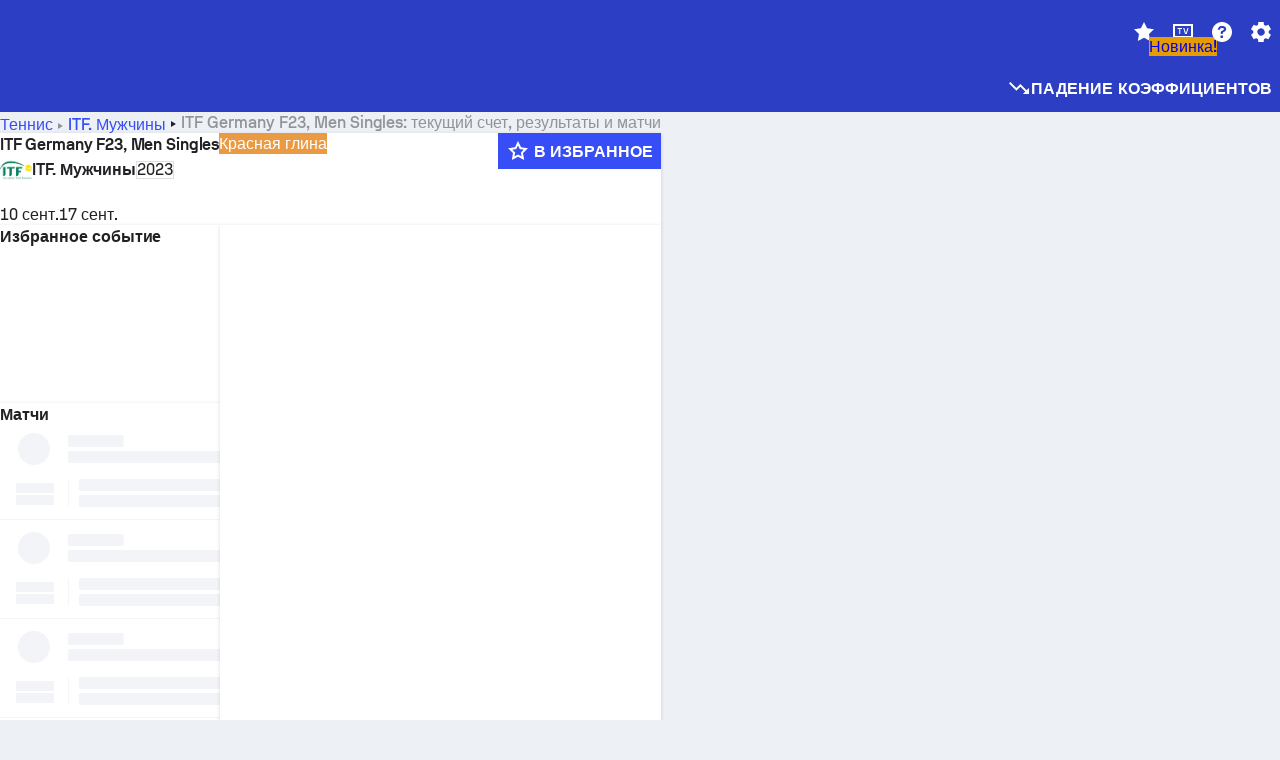

--- FILE ---
content_type: text/html; charset=utf-8
request_url: https://www.sofascore.com/ru/tournament/tennis/itf-men/itf-germany-f23-men-singles/21071
body_size: 170355
content:
<!DOCTYPE html><html lang="ru" dir="ltr" translate="no"><head><meta charSet="utf-8" data-next-head=""/><meta name="viewport" content="width=device-width" data-next-head=""/><meta name="viewport" content="width=device-width, initial-scale=1, shrink-to-fit=no"/><script async="" src="https://securepubads.g.doubleclick.net/tag/js/gpt.js"></script><meta name="theme-color" media="(prefers-color-scheme: light)" content="#2c3ec4"/><meta name="theme-color" media="(prefers-color-scheme: dark)" content="#2a3543"/><link rel="icon" href="/_next/static/media/favicon.36eabe98.ico"/><meta name="author" content="Sofascore"/><meta name="apple-itunes-app" content="app-id=1176147574"/><meta name="facebook-domain-verification" content="5tm5f2wweby6ky296kp5on2vj4be6z"/><link rel="preconnect" href="https://img.sofascore.com"/><link rel="preconnect" href="https://www.google.com"/><link rel="preconnect" href="https://www.gstatic.com" crossorigin="anonymous"/><link rel="dns-prefetch" href="https://img.sofascore.com"/><link rel="dns-prefetch" href="https://www.googletagmanager.com"/><link rel="manifest" href="/static/manifest.json"/><link rel="shortcut icon" href="/_next/static/media/favicon.36eabe98.ico"/><link rel="mask-icon" href="/_next/static/media/favicon.36eabe98.ico"/><link rel="apple-touch-icon-precomposed" sizes="180x180" href="/_next/static/media/apple-icon-180x180.25727f88.png"/><link rel="apple-touch-icon-precomposed" sizes="152x152" href="/_next/static/media/apple-icon-152x152.639e0059.png"/><link rel="apple-touch-icon-precomposed" sizes="144x144" href="/_next/static/media/apple-icon-144x144.36eabe98.png"/><link rel="apple-touch-icon-precomposed" sizes="120x120" href="/_next/static/media/apple-icon-120x120.1f22126e.png"/><link rel="apple-touch-icon-precomposed" sizes="114x114" href="/_next/static/media/apple-icon-114x114.8efe1e47.png"/><link rel="apple-touch-icon-precomposed" sizes="76x76" href="/_next/static/media/apple-icon-76x76.6fe15cf7.png"/><link rel="apple-touch-icon-precomposed" sizes="72x72" href="/_next/static/media/apple-icon-72x72.c847900b.png"/><link rel="preload" href="/static/fonts/SofascoreSans/woff2/SofascoreSans-Regular.woff2" as="font" type="font/woff2" crossorigin="anonymous"/><link rel="preload" href="/static/fonts/SofascoreSans/woff2/SofascoreSans-Medium.woff2" as="font" type="font/woff2" crossorigin="anonymous"/><link rel="preload" href="/static/fonts/SofascoreSans/woff2/SofascoreSans-Bold.woff2" as="font" type="font/woff2" crossorigin="anonymous"/><link rel="alternate" hrefLang="en" href="https://www.sofascore.com/tournament/tennis/itf-men/itf-germany-f23-men-singles/21071" data-next-head=""/><link rel="alternate" hrefLang="hr" href="https://www.sofascore.com/hr/turnir/tenis/itf-men/itf-germany-f23-men-singles/21071" data-next-head=""/><link rel="alternate" hrefLang="it" href="https://www.sofascore.com/it/torneo/tennis/itf-men/itf-germany-f23-men-singles/21071" data-next-head=""/><link rel="alternate" hrefLang="es" href="https://www.sofascore.com/es/torneo/tenis/itf-men/itf-germany-f23-men-singles/21071" data-next-head=""/><link rel="alternate" hrefLang="es-la" href="https://www.sofascore.com/es-la/torneo/tenis/itf-men/itf-germany-f23-men-singles/21071" data-next-head=""/><link rel="alternate" hrefLang="pt-br" href="https://www.sofascore.com/pt/torneio/tenis/itf-men/itf-germany-f23-men-singles/21071" data-next-head=""/><link rel="alternate" hrefLang="de" href="https://www.sofascore.com/de/turnier/tennis/itf-men/itf-germany-f23-men-singles/21071" data-next-head=""/><link rel="alternate" hrefLang="fr" href="https://www.sofascore.com/fr/tournoi/tennis/itf-men/itf-germany-f23-men-singles/21071" data-next-head=""/><link rel="alternate" hrefLang="pl" href="https://www.sofascore.com/pl/turniej/tenis/itf-men/itf-germany-f23-men-singles/21071" data-next-head=""/><link rel="alternate" hrefLang="hu" href="https://www.sofascore.com/hu/bajnoksag/tenisz/itf-men/itf-germany-f23-men-singles/21071" data-next-head=""/><link rel="alternate" hrefLang="da" href="https://www.sofascore.com/da/turnering/tennis/itf-men/itf-germany-f23-men-singles/21071" data-next-head=""/><link rel="alternate" hrefLang="tr" href="https://www.sofascore.com/tr/turnuva/tenis/itf-men/itf-germany-f23-men-singles/21071" data-next-head=""/><link rel="alternate" hrefLang="ru" href="https://www.sofascore.com/ru/tournament/tennis/itf-men/itf-germany-f23-men-singles/21071" data-next-head=""/><link rel="alternate" hrefLang="nl" href="https://www.sofascore.com/nl/toernooi/tennis/itf-men/itf-germany-f23-men-singles/21071" data-next-head=""/><link rel="alternate" hrefLang="id" href="https://www.sofascore.com/id/turnamen/tenis/itf-men/itf-germany-f23-men-singles/21071" data-next-head=""/><link rel="alternate" hrefLang="el" href="https://www.sofascore.com/el/tournament/tennis/itf-men/itf-germany-f23-men-singles/21071" data-next-head=""/><link rel="alternate" hrefLang="sv" href="https://www.sofascore.com/sv/turnering/tennis/itf-men/itf-germany-f23-men-singles/21071" data-next-head=""/><link rel="alternate" hrefLang="zh" href="https://www.sofascore.com/zh/tournament/tennis/itf-men/itf-germany-f23-men-singles/21071" data-next-head=""/><link rel="alternate" hrefLang="sr" href="https://www.sofascore.com/sr/turnir/tenis/itf-men/itf-germany-f23-men-singles/21071" data-next-head=""/><link rel="alternate" hrefLang="sl" href="https://www.sofascore.com/sl/tekmovanje/tenis/itf-men/itf-germany-f23-men-singles/21071" data-next-head=""/><link rel="alternate" hrefLang="ro" href="https://www.sofascore.com/ro/turneu/tenis/itf-men/itf-germany-f23-men-singles/21071" data-next-head=""/><link rel="alternate" hrefLang="no" href="https://www.sofascore.com/no/turnering/tennis/itf-men/itf-germany-f23-men-singles/21071" data-next-head=""/><link rel="alternate" hrefLang="hi" href="https://www.sofascore.com/hi/tournament/tennis/itf-men/itf-germany-f23-men-singles/21071" data-next-head=""/><link rel="alternate" hrefLang="pt-pt" href="https://www.sofascore.com/pt-pt/torneio/tenis/itf-men/itf-germany-f23-men-singles/21071" data-next-head=""/><link rel="alternate" hrefLang="cs" href="https://www.sofascore.com/cs/soutez/tenis/itf-men/itf-germany-f23-men-singles/21071" data-next-head=""/><link rel="alternate" hrefLang="sk" href="https://www.sofascore.com/sk/turnaj/tenis/itf-men/itf-germany-f23-men-singles/21071" data-next-head=""/><link rel="alternate" hrefLang="bn" href="https://www.sofascore.com/bn/tournament/tennis/itf-men/itf-germany-f23-men-singles/21071" data-next-head=""/><link rel="alternate" hrefLang="ar" href="https://www.sofascore.com/ar/tournament/tennis/itf-men/itf-germany-f23-men-singles/21071" data-next-head=""/><link rel="alternate" hrefLang="az" href="https://www.sofascore.com/az/tournament/tennis/itf-men/itf-germany-f23-men-singles/21071" data-next-head=""/><link rel="alternate" hrefLang="x-default" href="https://www.sofascore.com/tournament/tennis/itf-men/itf-germany-f23-men-singles/21071" data-next-head=""/><link rel="canonical" href="https://www.sofascore.com/ru/tournament/tennis/itf-men/itf-germany-f23-men-singles/21071" data-next-head=""/><link rel="alternate" href="android-app://com.sofascore.results/https/www.sofascore.com/league/21071" data-next-head=""/><title data-next-head="">ITF Germany F23, Men Singles текущий результат, расписание и результаты — Sofascore</title><meta name="description" content="На данной странице вы можете найти счет ITF Germany F23, Men Singles онлайн, а также детали и результаты команд, участвующих в этом турнире." data-next-head=""/><meta name="keywords" content="ITF Germany F23, Men Singles, текущий результат, расписание матчей, результаты, прямая трансляция" data-next-head=""/><link rel="preload" href="/_next/static/css/a94975b6a7862fe9.css" as="style"/><meta name="sentry-trace" content="024a7825ea07e64353c63d778e18fc6f-d916be8fc9b760a0"/><meta name="baggage" content="sentry-environment=production,sentry-release=TZy_9WgCSQDlMmWJ3qX3c,sentry-public_key=d693747a6bb242d9bb9cf7069fb57988,sentry-trace_id=024a7825ea07e64353c63d778e18fc6f"/><script>
          window['gtag_enable_tcf_support'] = true;
          window.dataLayer = window.dataLayer || [];
          window.googletag = window.googletag || { cmd: [] };
          window.adv = window.adv || { cmd: [] };
          window.sas = window.sas || { cmd: [] };
        </script><script>
          if (typeof grecaptcha === 'undefined') {
            grecaptcha = {};
          }
          grecaptcha.ready = function(cb) {
            if (typeof grecaptcha.render === 'undefined') {
              const c = '___grecaptcha_cfg';
              window[c] = window[c] || {};
              (window[c]['fns'] = window[c]['fns']||[]).push(cb);
            } else {
              cb();
            }
          }
       </script><style type="text/css">.fresnel-container{margin:0;padding:0;}
@media not all and (min-width:0px) and (max-width:478.98px){.fresnel-at-xxs{display:none!important;}}
@media not all and (min-width:479px) and (max-width:479.98px){.fresnel-at-xsMax{display:none!important;}}
@media not all and (min-width:480px) and (max-width:479.98px){.fresnel-at-xs{display:none!important;}}
@media not all and (min-width:480px) and (max-width:766.98px){.fresnel-at-xsMin{display:none!important;}}
@media not all and (min-width:767px) and (max-width:767.98px){.fresnel-at-smMax{display:none!important;}}
@media not all and (min-width:768px) and (max-width:767.98px){.fresnel-at-sm{display:none!important;}}
@media not all and (min-width:768px) and (max-width:990.98px){.fresnel-at-smMin{display:none!important;}}
@media not all and (min-width:991px) and (max-width:991.98px){.fresnel-at-mdMax{display:none!important;}}
@media not all and (min-width:992px) and (max-width:991.98px){.fresnel-at-md{display:none!important;}}
@media not all and (min-width:992px) and (max-width:1342.98px){.fresnel-at-mdMin{display:none!important;}}
@media not all and (min-width:1343px) and (max-width:1343.98px){.fresnel-at-lgMax{display:none!important;}}
@media not all and (min-width:1344px) and (max-width:1343.98px){.fresnel-at-lg{display:none!important;}}
@media not all and (min-width:1344px){.fresnel-at-lgMin{display:none!important;}}
@media not all and (max-width:478.98px){.fresnel-lessThan-xsMax{display:none!important;}}
@media not all and (max-width:479.98px){.fresnel-lessThan-xs{display:none!important;}}
@media not all and (max-width:479.98px){.fresnel-lessThan-xsMin{display:none!important;}}
@media not all and (max-width:766.98px){.fresnel-lessThan-smMax{display:none!important;}}
@media not all and (max-width:767.98px){.fresnel-lessThan-sm{display:none!important;}}
@media not all and (max-width:767.98px){.fresnel-lessThan-smMin{display:none!important;}}
@media not all and (max-width:990.98px){.fresnel-lessThan-mdMax{display:none!important;}}
@media not all and (max-width:991.98px){.fresnel-lessThan-md{display:none!important;}}
@media not all and (max-width:991.98px){.fresnel-lessThan-mdMin{display:none!important;}}
@media not all and (max-width:1342.98px){.fresnel-lessThan-lgMax{display:none!important;}}
@media not all and (max-width:1343.98px){.fresnel-lessThan-lg{display:none!important;}}
@media not all and (max-width:1343.98px){.fresnel-lessThan-lgMin{display:none!important;}}
@media not all and (min-width:479px){.fresnel-greaterThan-xxs{display:none!important;}}
@media not all and (min-width:480px){.fresnel-greaterThan-xsMax{display:none!important;}}
@media not all and (min-width:480px){.fresnel-greaterThan-xs{display:none!important;}}
@media not all and (min-width:767px){.fresnel-greaterThan-xsMin{display:none!important;}}
@media not all and (min-width:768px){.fresnel-greaterThan-smMax{display:none!important;}}
@media not all and (min-width:768px){.fresnel-greaterThan-sm{display:none!important;}}
@media not all and (min-width:991px){.fresnel-greaterThan-smMin{display:none!important;}}
@media not all and (min-width:992px){.fresnel-greaterThan-mdMax{display:none!important;}}
@media not all and (min-width:992px){.fresnel-greaterThan-md{display:none!important;}}
@media not all and (min-width:1343px){.fresnel-greaterThan-mdMin{display:none!important;}}
@media not all and (min-width:1344px){.fresnel-greaterThan-lgMax{display:none!important;}}
@media not all and (min-width:1344px){.fresnel-greaterThan-lg{display:none!important;}}
@media not all and (min-width:0px){.fresnel-greaterThanOrEqual-xxs{display:none!important;}}
@media not all and (min-width:479px){.fresnel-greaterThanOrEqual-xsMax{display:none!important;}}
@media not all and (min-width:480px){.fresnel-greaterThanOrEqual-xs{display:none!important;}}
@media not all and (min-width:480px){.fresnel-greaterThanOrEqual-xsMin{display:none!important;}}
@media not all and (min-width:767px){.fresnel-greaterThanOrEqual-smMax{display:none!important;}}
@media not all and (min-width:768px){.fresnel-greaterThanOrEqual-sm{display:none!important;}}
@media not all and (min-width:768px){.fresnel-greaterThanOrEqual-smMin{display:none!important;}}
@media not all and (min-width:991px){.fresnel-greaterThanOrEqual-mdMax{display:none!important;}}
@media not all and (min-width:992px){.fresnel-greaterThanOrEqual-md{display:none!important;}}
@media not all and (min-width:992px){.fresnel-greaterThanOrEqual-mdMin{display:none!important;}}
@media not all and (min-width:1343px){.fresnel-greaterThanOrEqual-lgMax{display:none!important;}}
@media not all and (min-width:1344px){.fresnel-greaterThanOrEqual-lg{display:none!important;}}
@media not all and (min-width:1344px){.fresnel-greaterThanOrEqual-lgMin{display:none!important;}}
@media not all and (min-width:0px) and (max-width:478.98px){.fresnel-between-xxs-xsMax{display:none!important;}}
@media not all and (min-width:0px) and (max-width:479.98px){.fresnel-between-xxs-xs{display:none!important;}}
@media not all and (min-width:0px) and (max-width:479.98px){.fresnel-between-xxs-xsMin{display:none!important;}}
@media not all and (min-width:0px) and (max-width:766.98px){.fresnel-between-xxs-smMax{display:none!important;}}
@media not all and (min-width:0px) and (max-width:767.98px){.fresnel-between-xxs-sm{display:none!important;}}
@media not all and (min-width:0px) and (max-width:767.98px){.fresnel-between-xxs-smMin{display:none!important;}}
@media not all and (min-width:0px) and (max-width:990.98px){.fresnel-between-xxs-mdMax{display:none!important;}}
@media not all and (min-width:0px) and (max-width:991.98px){.fresnel-between-xxs-md{display:none!important;}}
@media not all and (min-width:0px) and (max-width:991.98px){.fresnel-between-xxs-mdMin{display:none!important;}}
@media not all and (min-width:0px) and (max-width:1342.98px){.fresnel-between-xxs-lgMax{display:none!important;}}
@media not all and (min-width:0px) and (max-width:1343.98px){.fresnel-between-xxs-lg{display:none!important;}}
@media not all and (min-width:0px) and (max-width:1343.98px){.fresnel-between-xxs-lgMin{display:none!important;}}
@media not all and (min-width:479px) and (max-width:479.98px){.fresnel-between-xsMax-xs{display:none!important;}}
@media not all and (min-width:479px) and (max-width:479.98px){.fresnel-between-xsMax-xsMin{display:none!important;}}
@media not all and (min-width:479px) and (max-width:766.98px){.fresnel-between-xsMax-smMax{display:none!important;}}
@media not all and (min-width:479px) and (max-width:767.98px){.fresnel-between-xsMax-sm{display:none!important;}}
@media not all and (min-width:479px) and (max-width:767.98px){.fresnel-between-xsMax-smMin{display:none!important;}}
@media not all and (min-width:479px) and (max-width:990.98px){.fresnel-between-xsMax-mdMax{display:none!important;}}
@media not all and (min-width:479px) and (max-width:991.98px){.fresnel-between-xsMax-md{display:none!important;}}
@media not all and (min-width:479px) and (max-width:991.98px){.fresnel-between-xsMax-mdMin{display:none!important;}}
@media not all and (min-width:479px) and (max-width:1342.98px){.fresnel-between-xsMax-lgMax{display:none!important;}}
@media not all and (min-width:479px) and (max-width:1343.98px){.fresnel-between-xsMax-lg{display:none!important;}}
@media not all and (min-width:479px) and (max-width:1343.98px){.fresnel-between-xsMax-lgMin{display:none!important;}}
@media not all and (min-width:480px) and (max-width:479.98px){.fresnel-between-xs-xsMin{display:none!important;}}
@media not all and (min-width:480px) and (max-width:766.98px){.fresnel-between-xs-smMax{display:none!important;}}
@media not all and (min-width:480px) and (max-width:767.98px){.fresnel-between-xs-sm{display:none!important;}}
@media not all and (min-width:480px) and (max-width:767.98px){.fresnel-between-xs-smMin{display:none!important;}}
@media not all and (min-width:480px) and (max-width:990.98px){.fresnel-between-xs-mdMax{display:none!important;}}
@media not all and (min-width:480px) and (max-width:991.98px){.fresnel-between-xs-md{display:none!important;}}
@media not all and (min-width:480px) and (max-width:991.98px){.fresnel-between-xs-mdMin{display:none!important;}}
@media not all and (min-width:480px) and (max-width:1342.98px){.fresnel-between-xs-lgMax{display:none!important;}}
@media not all and (min-width:480px) and (max-width:1343.98px){.fresnel-between-xs-lg{display:none!important;}}
@media not all and (min-width:480px) and (max-width:1343.98px){.fresnel-between-xs-lgMin{display:none!important;}}
@media not all and (min-width:480px) and (max-width:766.98px){.fresnel-between-xsMin-smMax{display:none!important;}}
@media not all and (min-width:480px) and (max-width:767.98px){.fresnel-between-xsMin-sm{display:none!important;}}
@media not all and (min-width:480px) and (max-width:767.98px){.fresnel-between-xsMin-smMin{display:none!important;}}
@media not all and (min-width:480px) and (max-width:990.98px){.fresnel-between-xsMin-mdMax{display:none!important;}}
@media not all and (min-width:480px) and (max-width:991.98px){.fresnel-between-xsMin-md{display:none!important;}}
@media not all and (min-width:480px) and (max-width:991.98px){.fresnel-between-xsMin-mdMin{display:none!important;}}
@media not all and (min-width:480px) and (max-width:1342.98px){.fresnel-between-xsMin-lgMax{display:none!important;}}
@media not all and (min-width:480px) and (max-width:1343.98px){.fresnel-between-xsMin-lg{display:none!important;}}
@media not all and (min-width:480px) and (max-width:1343.98px){.fresnel-between-xsMin-lgMin{display:none!important;}}
@media not all and (min-width:767px) and (max-width:767.98px){.fresnel-between-smMax-sm{display:none!important;}}
@media not all and (min-width:767px) and (max-width:767.98px){.fresnel-between-smMax-smMin{display:none!important;}}
@media not all and (min-width:767px) and (max-width:990.98px){.fresnel-between-smMax-mdMax{display:none!important;}}
@media not all and (min-width:767px) and (max-width:991.98px){.fresnel-between-smMax-md{display:none!important;}}
@media not all and (min-width:767px) and (max-width:991.98px){.fresnel-between-smMax-mdMin{display:none!important;}}
@media not all and (min-width:767px) and (max-width:1342.98px){.fresnel-between-smMax-lgMax{display:none!important;}}
@media not all and (min-width:767px) and (max-width:1343.98px){.fresnel-between-smMax-lg{display:none!important;}}
@media not all and (min-width:767px) and (max-width:1343.98px){.fresnel-between-smMax-lgMin{display:none!important;}}
@media not all and (min-width:768px) and (max-width:767.98px){.fresnel-between-sm-smMin{display:none!important;}}
@media not all and (min-width:768px) and (max-width:990.98px){.fresnel-between-sm-mdMax{display:none!important;}}
@media not all and (min-width:768px) and (max-width:991.98px){.fresnel-between-sm-md{display:none!important;}}
@media not all and (min-width:768px) and (max-width:991.98px){.fresnel-between-sm-mdMin{display:none!important;}}
@media not all and (min-width:768px) and (max-width:1342.98px){.fresnel-between-sm-lgMax{display:none!important;}}
@media not all and (min-width:768px) and (max-width:1343.98px){.fresnel-between-sm-lg{display:none!important;}}
@media not all and (min-width:768px) and (max-width:1343.98px){.fresnel-between-sm-lgMin{display:none!important;}}
@media not all and (min-width:768px) and (max-width:990.98px){.fresnel-between-smMin-mdMax{display:none!important;}}
@media not all and (min-width:768px) and (max-width:991.98px){.fresnel-between-smMin-md{display:none!important;}}
@media not all and (min-width:768px) and (max-width:991.98px){.fresnel-between-smMin-mdMin{display:none!important;}}
@media not all and (min-width:768px) and (max-width:1342.98px){.fresnel-between-smMin-lgMax{display:none!important;}}
@media not all and (min-width:768px) and (max-width:1343.98px){.fresnel-between-smMin-lg{display:none!important;}}
@media not all and (min-width:768px) and (max-width:1343.98px){.fresnel-between-smMin-lgMin{display:none!important;}}
@media not all and (min-width:991px) and (max-width:991.98px){.fresnel-between-mdMax-md{display:none!important;}}
@media not all and (min-width:991px) and (max-width:991.98px){.fresnel-between-mdMax-mdMin{display:none!important;}}
@media not all and (min-width:991px) and (max-width:1342.98px){.fresnel-between-mdMax-lgMax{display:none!important;}}
@media not all and (min-width:991px) and (max-width:1343.98px){.fresnel-between-mdMax-lg{display:none!important;}}
@media not all and (min-width:991px) and (max-width:1343.98px){.fresnel-between-mdMax-lgMin{display:none!important;}}
@media not all and (min-width:992px) and (max-width:991.98px){.fresnel-between-md-mdMin{display:none!important;}}
@media not all and (min-width:992px) and (max-width:1342.98px){.fresnel-between-md-lgMax{display:none!important;}}
@media not all and (min-width:992px) and (max-width:1343.98px){.fresnel-between-md-lg{display:none!important;}}
@media not all and (min-width:992px) and (max-width:1343.98px){.fresnel-between-md-lgMin{display:none!important;}}
@media not all and (min-width:992px) and (max-width:1342.98px){.fresnel-between-mdMin-lgMax{display:none!important;}}
@media not all and (min-width:992px) and (max-width:1343.98px){.fresnel-between-mdMin-lg{display:none!important;}}
@media not all and (min-width:992px) and (max-width:1343.98px){.fresnel-between-mdMin-lgMin{display:none!important;}}
@media not all and (min-width:1343px) and (max-width:1343.98px){.fresnel-between-lgMax-lg{display:none!important;}}
@media not all and (min-width:1343px) and (max-width:1343.98px){.fresnel-between-lgMax-lgMin{display:none!important;}}
@media not all and (min-width:1344px) and (max-width:1343.98px){.fresnel-between-lg-lgMin{display:none!important;}}</style><script>
        (function () {
          function applyTheme(theme) {
            for (let key in theme) {
              document.documentElement.style.setProperty(key, theme[key]);
            }
          }

          var persistedTheme = localStorage.getItem('sofa.theme');

          var light = {"--primary-default":"#374df5","--primary-variant":"#2c3ec4","--primary-highlight":"rgba(55, 77, 245, 0.15)","--primary-hover":"hsl(233, 90.5%, 63.8%)","--primary-selected":"hsl(233, 90.5%, 53.8%)","--secondary-default":"#0bb32a","--secondary-variant":"#08861f","--secondary-highlight":"rgba(11, 179, 42, 0.15)","--secondary-hover":"hsl(131, 88.4%, 42.3%)","--secondary-selected":"hsl(131, 88.4%, 32.3%)","--tertiary-default":"rgba(202, 194, 133, 1)","--tertiary-variant":"rgba(157, 150, 94, 1)","--tertiary-highlight":"rgba(202, 194, 133, 0.15)","--neutral-default":"#a4a9b3","--neutral-variant":"#51565f","--neutral-highlight":"#e8ecf3","--on-color-primary":"#ffffff","--on-color-secondary":"rgba(255, 255, 255, 0.6)","--on-color-highlight-nLv1":"rgba(255, 255, 255, 0.2)","--on-color-highlight-nLv2":"rgba(255, 255, 255, 0.1)","--on-color-default":"#ffffff","--on-color-hover":"#e6e6e6","--on-color-selected":"#cccccc","--surface-s0":"#edf1f6","--surface-s1":"#ffffff","--surface-s2":"rgba(229, 233, 239, 0.5)","--surface-sp":"#ffffff","--surface-t":"#222226","--on-surface-nLv1":"#222226","--on-surface-nLv2":"rgba(34, 34, 38, 0.7)","--on-surface-nLv3":"rgba(34, 34, 38, 0.45)","--on-surface-nLv4":"rgba(34, 34, 38, 0.15)","--on-surface-nLv5":"rgba(34, 34, 38, 0.06)","--error-default":"#c7361f","--error-hover":"#dd3c23","--error-selected":"#b1301c","--alert-default":"#c7921f","--alert-hover":"#dda223","--alert-selected":"#b1821c","--success-default":"#15b168","--success-hover":"#18c876","--success-selected":"#129a5b","--effect-elevation1":"rgba(34, 34, 38, 0.16)","--effect-elevation2":"rgba(34, 34, 38, 0.16)","--effect-elevation3":"rgba(34, 34, 38, 0.16)","--overlay-darken1":"rgba(0, 0, 0, 0.25)","--overlay-darken2":"rgba(0, 0, 0, 0.5)","--overlay-darken3":"rgba(0, 0, 0, 0.65)","--sofa-singles-live":"#cb1818","--sofa-singles-value":"#e59c03","--sofa-singles-liveHighlight":"rgba(203, 24, 24, 0.1)","--sofa-singles-crowdsourcingLive":"#ff109f","--sofa-singles-crowdsourcingLiveHighlight":"rgba(255, 16, 159, 0.1)","--score-rating-s00":"#a4a9b3","--score-rating-s10":"#dc0c00","--score-rating-s60":"#ed7e07","--score-rating-s65":"#d9af00","--score-rating-s70":"#00c424","--score-rating-s80":"#00adc4","--score-rating-s90":"#374df5","--playoffs-promotion-to-x":"#26943b","--playoffs-promotion-to-x-playoff":"#49cb40","--playoffs-promotion-to-y":"#0056a3","--playoffs-promotion-to-y-playoff":"#0a8dff","--playoffs-promotion-to-z":"#016565","--playoffs-promotion-to-z-playoff":"#018e8d","--playoffs-promotion-to-z-playoff-secondary":"#01b7b6","--playoffs-promotion-to-relegation":"#c1262d","--playoffs-promotion-to-relegation-playoff":"#fea500","--player-position-forward":"#cb1818","--player-position-midfield":"#0bb32a","--player-position-defender":"#374df5","--player-position-goalkeeper":"#e59c03","--heatmap-hm1":"#cbedbf","--heatmap-hm2":"#d5eb86","--heatmap-hm3":"#fffc20","--heatmap-hm4":"#ff8111","--heatmap-hm5":"#ff1f1f","--stage-sports-dtm":"#011c47","--stage-sports-formula1":"#dc351e","--stage-sports-formulaE":"#04afe7","--stage-sports-indycar":"#c61e36","--stage-sports-moto2":"#84273a","--stage-sports-moto3":"#832639","--stage-sports-motoGP":"#3b3536","--stage-sports-nascar":"#007ac2","--stage-sports-superbike":"#bd1f23","--stage-sports-wrc":"#7bad26","--stage-sports-cycling":"#0162af","--stage-sports-generic":"#03af37","--graphics-terrain-football":"#cbedbf","--graphics-terrain-basketball":"#f8d496","--graphics-terrain-dark":"#19191c","--graphics-terrain-footballPale":"#f5fbf2","--graphics-terrain-basketballPale":"#fef6ea","--graphics-terrain-footballLineups":"#3c8063","--terrain-harcourtIndoor":"#30b8ab","--terrain-hardcourtOutdoor":"#5143cc","--terrain-grass":"#62bd40","--terrain-clay":"#eb9a44","--terrain-default":"#808080","--tournaments-wta":"#a42090","--social-twitter":"#00acee","--social-facebook":"#0865FE","--social-apple":"#000000","--social-huawei-symbol":"#CE0E2D","--social-huawei-text":"#262729","--cricket-neutral":"#a4a9b3","--cricket-singleRuns":"#6aac44","--cricket-firstCircleRuns":"#4d82a1","--cricket-secondCircleRuns":"#98458c","--cricket-wicketsDown":"#b8483c","--cricket-errorsAndMistakes":"#be9b3c","--cricket-cricketTerrain":"#cbedbf","--cricket-cricketTerrainSecondary":"#166534","--cricket-dsr":"#5a539c","--sentiment-positive":"#0bb32a","--sentiment-positive-highlight":"rgba(11, 179, 42, 0.25)","--sentiment-negative":"#cb1818","--sentiment-negative-highlight":"rgba(203, 24, 24, 0.25)","--header-default":"#2c3ec4","--mma-red-default":"#ce153a","--mma-red-highlight":"rgba(206, 21, 58, 0.15)","--mma-blue-default":"#1258df","--mma-blue-highlight":"rgba(18, 88, 223, 0.15)","--football-shotmap-home-idle":"#05660f","--football-shotmap-home-selectedHover":"#0bb32a","--football-shotmap-away-idle":"#064683","--football-shotmap-away-selectedHover":"#374df5","--tennis-tournaments-2000":"#3A66AC","--tennis-tournaments-1000":"#D1B04E","--tennis-tournaments-500":"#848E95","--tennis-tournaments-250":"#00AFF0","--hockey-shotmap-shot-background":"#ffffff80","--editor-pink":"#FF407F","--editor-pink-highlight":"rgba(255, 64, 127, 0.15)"};
          var dark = {"--primary-default":"#7a84ff","--primary-variant":"#000000","--primary-highlight":"rgba(122, 132, 255, 0.25)","--primary-hover":"hsl(235, 100.0%, 78.9%)","--primary-selected":"hsl(235, 100.0%, 68.9%)","--secondary-default":"#46c252","--secondary-variant":"#03692a","--secondary-highlight":"rgba(70, 194, 82, 0.25)","--secondary-hover":"hsl(126, 50.4%, 56.8%)","--secondary-selected":"hsl(126, 50.4%, 46.8%)","--tertiary-default":"rgba(168, 161, 110, 1)","--tertiary-variant":"rgba(130, 124, 77, 1)","--tertiary-highlight":"rgba(168, 161 110, 0.15)","--neutral-default":"#a4a9b3","--neutral-variant":"#BCC2CF","--neutral-highlight":"rgba(54, 63, 83, 0.5)","--on-color-primary":"#FCFCFE","--on-color-secondary":"rgba(255, 255, 255, 0.6)","--on-color-highlight-nLv1":"rgba(255, 255, 255, 0.25)","--on-color-highlight-nLv2":"rgba(255, 255, 255, 0.1)","--on-color-default":"#ffffff","--on-color-hover":"#ffffff","--on-color-selected":"#f2f2f2","--surface-s0":"#000000","--surface-s1":"#171C1F","--surface-s2":"rgba(0, 0, 0, 0.5)","--surface-sp":"#272C32","--surface-t":"#ECEDEF","--on-surface-nLv1":"#ECEDEF","--on-surface-nLv2":"rgba(255, 255, 255, 0.75)","--on-surface-nLv3":"rgba(255, 255, 255, 0.5)","--on-surface-nLv4":"rgba(255, 255, 255, 0.15)","--on-surface-nLv5":"rgba(255, 255, 255, 0.08)","--error-default":"#e35c47","--error-hover":"#e66f5d","--error-selected":"#e04831","--alert-default":"#dbaa3f","--alert-hover":"#dfb355","--alert-selected":"#d7a02a","--success-default":"#39b57a","--success-hover":"#44c486","--success-selected":"#33a26c","--effect-elevation1":"rgba(0, 0, 0, 0.24)","--effect-elevation2":"rgba(0, 0, 0, 0.40)","--effect-elevation3":"rgba(0, 0, 0, 0.48)","--overlay-darken1":"rgba(0, 0, 0, 0.25)","--overlay-darken2":"rgba(0, 0, 0, 0.5)","--overlay-darken3":"rgba(0, 0, 0, 0.65)","--sofa-singles-live":"#e73b3b","--sofa-singles-value":"#e8b345","--sofa-singles-liveHighlight":"rgba(231, 59, 59, 0.2)","--sofa-singles-crowdsourcingLive":"#ff109f","--sofa-singles-crowdsourcingLiveHighlight":"rgba(255, 16, 159, 0.1)","--score-rating-s00":"#a4a9b3","--score-rating-s10":"#dc0c00","--score-rating-s60":"#ed7e07","--score-rating-s65":"#d9af00","--score-rating-s70":"#00c424","--score-rating-s80":"#00adc4","--score-rating-s90":"#374df5","--playoffs-promotion-to-x":"#3bb552","--playoffs-promotion-to-x-playoff":"#80ea79","--playoffs-promotion-to-y":"#288eea","--playoffs-promotion-to-y-playoff":"#8fcbff","--playoffs-promotion-to-z":"#2f9d9d","--playoffs-promotion-to-z-playoff":"#0ad8d8","--playoffs-promotion-to-z-playoff-secondary":"#befefe","--playoffs-promotion-to-relegation":"#ef5158","--playoffs-promotion-to-relegation-playoff":"#ffb936","--player-position-forward":"#e73b3b","--player-position-midfield":"#1eb85d","--player-position-defender":"#4b9def","--player-position-goalkeeper":"#e8b345","--heatmap-hm1":"#446c46","--heatmap-hm2":"#7d943c","--heatmap-hm3":"#ffd630","--heatmap-hm4":"#f0802b","--heatmap-hm5":"#f03530","--stage-sports-dtm":"#011c47","--stage-sports-formula1":"#dc351e","--stage-sports-formulaE":"#04afe7","--stage-sports-indycar":"#c61e36","--stage-sports-moto2":"#84273a","--stage-sports-moto3":"#832639","--stage-sports-motoGP":"#3b3536","--stage-sports-nascar":"#007ac2","--stage-sports-superbike":"#bd1f23","--stage-sports-wrc":"#7bad26","--stage-sports-cycling":"#0162af","--stage-sports-generic":"#03af37","--graphics-terrain-football":"#446c46","--graphics-terrain-basketball":"#a38a5e","--graphics-terrain-dark":"#0c0c0d","--graphics-terrain-footballPale":"#1d2c29","--graphics-terrain-basketballPale":"#31312e","--graphics-terrain-footballLineups":"#171c1f","--terrain-harcourtIndoor":"#6ee4d9","--terrain-hardcourtOutdoor":"#a59bf5","--terrain-grass":"#488331","--terrain-clay":"#a06b32","--terrain-default":"#808080","--tournaments-wta":"#db5cc7","--social-twitter":"#00acee","--social-facebook":"#ECEDEF","--social-apple":"#ECEDEF","--social-huawei-symbol":"#ECEDEF","--social-huawei-text":"#ECEDEF","--cricket-neutral":"#828ba1","--cricket-singleRuns":"#6aac44","--cricket-firstCircleRuns":"#4d82a1","--cricket-secondCircleRuns":"#98458c","--cricket-wicketsDown":"#b8483c","--cricket-errorsAndMistakes":"#be9b3c","--cricket-cricketTerrain":"#9ccf8a","--cricket-cricketTerrainSecondary":"#166534","--cricket-dsr":"#5a539c","--sentiment-positive":"#46c252","--sentiment-positive-highlight":"rgba(70, 194, 82, 0.25)","--sentiment-negative":"#e73b3b","--sentiment-negative-highlight":"rgba(231, 59, 59, 0.25)","--header-default":"#111517","--mma-red-default":"#de4e6b","--mma-red-highlight":"rgba(222, 78, 107, 0.25)","--mma-blue-default":"#467ce5","--mma-blue-highlight":"rgba(70, 124, 229, 0.25)","--football-shotmap-home-idle":"#0b5a13","--football-shotmap-home-selectedHover":"#46c252","--football-shotmap-away-idle":"#2c3596","--football-shotmap-away-selectedHover":"#7a84ff","--tennis-tournaments-2000":"#3A66AC","--tennis-tournaments-1000":"#D1B04E","--tennis-tournaments-500":"#848E95","--tennis-tournaments-250":"#00AFF0","--hockey-shotmap-shot-background":"#ffffff33","--editor-pink":"#FF7DA8","--editor-pink-highlight":"rgba(255, 64, 127, 0.15)"};

          var themes = { light, dark };

          

          var theme = 'auto';
          var prefersDark = window.matchMedia('(prefers-color-scheme: dark)').matches;

          if (persistedTheme) {
            try {
              var parsed = JSON.parse(persistedTheme);
              if(parsed.theme === 'amoled') {
                parsed.theme = 'dark';
              }
              theme = parsed.theme || theme;
            } catch {
              console.error('Invalid theme shape.');
            }
          }

          var toApply;
          if (theme === 'auto') {
            toApply = prefersDark ? 'dark' : 'light';
          } else {
            toApply = theme;
          }

          try {
            window.localStorage.setItem('sofa.theme',JSON.stringify({theme:theme}));
          } catch {
            console.error('Locale Storage is full.');
          }

          document.documentElement.classList.add(toApply);
          applyTheme(themes[toApply]);
        })();</script><script type="application/ld+json" data-next-head="">{"@context":"https://schema.org","@type":"BreadcrumbList","itemListElement":[{"@type":"ListItem","position":1,"name":"Теннис","item":"https://www.sofascore.com/ru/tennis"},{"@type":"ListItem","position":2,"name":"ITF. Мужчины","item":"https://www.sofascore.com/ru/tennis/itf-men"},{"@type":"ListItem","position":3,"name":"ITF Germany F23, Men Singles"}]}</script><script type="application/ld+json" data-next-head="">{"@context":"https://schema.org","@type":"SportsOrganization","name":"ITF Germany F23, Men Singles","sport":"Tennis","logo":"https://img.sofascore.com/api/v1/unique-tournament/21071/image","url":"https://www.sofascore.com/tournament/tennis/itf-men/itf-germany-f23-men-singles/21071"}</script><link rel="stylesheet" href="/_next/static/css/a94975b6a7862fe9.css" data-n-g=""/><noscript data-n-css=""></noscript><script defer="" noModule="" src="/_next/static/chunks/polyfills-42372ed130431b0a.js"></script><script defer="" src="/_next/static/chunks/29326.9e7ebb54614a8b4c.js"></script><script defer="" src="/_next/static/chunks/86819.b701eb9aac5333f0.js"></script><script defer="" src="/_next/static/chunks/93299.495eddcc62456619.js"></script><script defer="" src="/_next/static/chunks/34331.fd802a0ef8ccb011.js"></script><script defer="" src="/_next/static/chunks/36252.97a6054a71f57f59.js"></script><script defer="" src="/_next/static/chunks/14767.19573c8df8e581cb.js"></script><script defer="" src="/_next/static/chunks/2266.4baba69db47df585.js"></script><script defer="" src="/_next/static/chunks/88561.cbe300c394cc182f.js"></script><script defer="" src="/_next/static/chunks/94863.1bdb58546c5363b8.js"></script><script defer="" src="/_next/static/chunks/17132.734f7331382554db.js"></script><script defer="" src="/_next/static/chunks/55798.bc8518dccfd800ee.js"></script><script defer="" src="/_next/static/chunks/36978.3703c0df6b1f4a83.js"></script><script defer="" src="/_next/static/chunks/64162.712b1c3f6f843dbd.js"></script><script defer="" src="/_next/static/chunks/56221.6bdb580b2a980733.js"></script><script defer="" src="/_next/static/chunks/79058.ac23cc7f60527ef3.js"></script><script defer="" src="/_next/static/chunks/62192.0f23d7cd055fbd9d.js"></script><script defer="" src="/_next/static/chunks/28355.2df0cc2624381946.js"></script><script src="/_next/static/chunks/webpack-2bb0c15ed2cca3f5.js" defer=""></script><script src="/_next/static/chunks/framework-a8c9674a7c50b22f.js" defer=""></script><script src="/_next/static/chunks/main-0d04611aa621f97a.js" defer=""></script><script src="/_next/static/chunks/pages/_app-ad488138518b18bc.js" defer=""></script><script src="/_next/static/chunks/14092-f8d92b8eedd494c1.js" defer=""></script><script src="/_next/static/chunks/28446-08caf10013fbb1d8.js" defer=""></script><script src="/_next/static/chunks/33854-b1405b1353b98068.js" defer=""></script><script src="/_next/static/chunks/58860-7a7a351931890f60.js" defer=""></script><script src="/_next/static/chunks/41164-557645164de57e6c.js" defer=""></script><script src="/_next/static/chunks/25274-b97ce3adcb4bcd78.js" defer=""></script><script src="/_next/static/chunks/31702-20ac358cba1e565c.js" defer=""></script><script src="/_next/static/chunks/61392-075394bc2a453f2a.js" defer=""></script><script src="/_next/static/chunks/19268-887aeebf98c3d2a5.js" defer=""></script><script src="/_next/static/chunks/36678-da85625b242aa3d2.js" defer=""></script><script src="/_next/static/chunks/93785-d35bf715b478e351.js" defer=""></script><script src="/_next/static/chunks/1800-bdffc4a17aa7aba9.js" defer=""></script><script src="/_next/static/chunks/54246-2d06c06bd6debed9.js" defer=""></script><script src="/_next/static/chunks/78061-8737a30f88895192.js" defer=""></script><script src="/_next/static/chunks/81826-2b0be730889bdeb5.js" defer=""></script><script src="/_next/static/chunks/3074-4a83e6640e16c8f7.js" defer=""></script><script src="/_next/static/chunks/86795-58bc81a1cc252341.js" defer=""></script><script src="/_next/static/chunks/24649-f1d348789a3718a4.js" defer=""></script><script src="/_next/static/chunks/36701-9369ee462e797422.js" defer=""></script><script src="/_next/static/chunks/25752-f433a287c4c861c0.js" defer=""></script><script src="/_next/static/chunks/49191-f2b6fabe3a1c75e7.js" defer=""></script><script src="/_next/static/chunks/32660-a1959cf860726d0f.js" defer=""></script><script src="/_next/static/chunks/94432-d9696b086d478c0c.js" defer=""></script><script src="/_next/static/chunks/51390-8d84023af71c57a5.js" defer=""></script><script src="/_next/static/chunks/47198-76da143068da82e2.js" defer=""></script><script src="/_next/static/chunks/77810-0b469db7ffcc47f9.js" defer=""></script><script src="/_next/static/chunks/88422-e4ec549037066f52.js" defer=""></script><script src="/_next/static/chunks/8699-cc9c694d33bfc983.js" defer=""></script><script src="/_next/static/chunks/pages/tournament-f680b0ad9fb9c7ef.js" defer=""></script><script src="/_next/static/TZy_9WgCSQDlMmWJ3qX3c/_buildManifest.js" defer=""></script><script src="/_next/static/TZy_9WgCSQDlMmWJ3qX3c/_ssgManifest.js" defer=""></script><style data-styled="" data-styled-version="5.3.11">html{line-height:1.15;-webkit-text-size-adjust:100%;}/*!sc*/
body{margin:0;}/*!sc*/
main{display:block;}/*!sc*/
h1{font-size:2em;margin:0.67em 0;}/*!sc*/
hr{box-sizing:content-box;height:0;overflow:visible;}/*!sc*/
pre{font-family:monospace,monospace;font-size:1em;}/*!sc*/
a{background-color:transparent;}/*!sc*/
abbr[title]{border-bottom:none;-webkit-text-decoration:underline;text-decoration:underline;-webkit-text-decoration:underline dotted;text-decoration:underline dotted;}/*!sc*/
b,strong{font-weight:bolder;}/*!sc*/
code,kbd,samp{font-family:monospace,monospace;font-size:1em;}/*!sc*/
small{font-size:80%;}/*!sc*/
sub,sup{font-size:75%;line-height:0;position:relative;vertical-align:baseline;}/*!sc*/
sub{bottom:-0.25em;}/*!sc*/
sup{top:-0.5em;}/*!sc*/
img{border-style:none;}/*!sc*/
button,input,optgroup,select,textarea{font-family:inherit;font-size:100%;line-height:1.15;margin:0;}/*!sc*/
button,input{overflow:visible;}/*!sc*/
button,select{text-transform:none;}/*!sc*/
button,[type="button"],[type="reset"],[type="submit"]{-webkit-appearance:button;}/*!sc*/
button::-moz-focus-inner,[type="button"]::-moz-focus-inner,[type="reset"]::-moz-focus-inner,[type="submit"]::-moz-focus-inner{border-style:none;padding:0;}/*!sc*/
button:-moz-focusring,[type="button"]:-moz-focusring,[type="reset"]:-moz-focusring,[type="submit"]:-moz-focusring{outline:1px dotted ButtonText;}/*!sc*/
fieldset{padding:0.35em 0.75em 0.625em;}/*!sc*/
legend{box-sizing:border-box;color:inherit;display:table;max-width:100%;padding:0;white-space:normal;}/*!sc*/
progress{vertical-align:baseline;}/*!sc*/
textarea{overflow:auto;}/*!sc*/
[type="checkbox"],[type="radio"]{box-sizing:border-box;padding:0;}/*!sc*/
[type="number"]::-webkit-inner-spin-button,[type="number"]::-webkit-outer-spin-button{height:auto;}/*!sc*/
[type="search"]{-webkit-appearance:textfield;outline-offset:-2px;}/*!sc*/
[type="search"]::-webkit-search-decoration{-webkit-appearance:none;}/*!sc*/
::-webkit-file-upload-button{-webkit-appearance:button;font:inherit;}/*!sc*/
details{display:block;}/*!sc*/
summary{display:list-item;}/*!sc*/
template{display:none;}/*!sc*/
[hidden]{display:none;}/*!sc*/
data-styled.g1[id="sc-global-ecVvVt1"]{content:"sc-global-ecVvVt1,"}/*!sc*/
body{overflow-x:hidden;width:100%;-webkit-font-smoothing:antialiased;-moz-osx-font-smoothing:grayscale;font-family:'Sofascore Sans','Arial Unicode MS',-apple-system,BlinkMacSystemFont,Segoe UI,Helvetica,Arial,sans-serif,Apple Color Emoji,Segoe UI Emoji,Segoe UI Symbol;font-weight:400;color:var(--on-surface-nLv1);background-color:var(--surface-s0);font-feature-settings:"kern" 1;font-kerning:normal;}/*!sc*/
h1,h2,h3,h4,h5,h6{font-weight:500;}/*!sc*/
h3.h-center{background-color:var(--surface-s0);border-radius:4px;overflow:hidden;font-size:15px;text-align:center;text-transform:uppercase;padding:8px 0;margin:0;}/*!sc*/
a{-webkit-text-decoration:none;text-decoration:none;}/*!sc*/
svg{vertical-align:top;}/*!sc*/
*{box-sizing:border-box;}/*!sc*/
button{border:none;background:none;font-family:'Sofascore Sans','Arial Unicode MS',-apple-system,BlinkMacSystemFont,Segoe UI,Helvetica,Arial,sans-serif,Apple Color Emoji,Segoe UI Emoji,Segoe UI Symbol;}/*!sc*/
hr{margin:12px 0;padding:0;border:none;border-bottom:1px solid rgba(0,12,36,.07);}/*!sc*/
strong{font-weight:500 !important;}/*!sc*/
th{font-weight:400;}/*!sc*/
::-webkit-input-placeholder{color:rgba(0,0,0,0.4);}/*!sc*/
::-moz-placeholder{color:rgba(0,0,0,0.4);}/*!sc*/
:-ms-input-placeholder{color:rgba(0,0,0,0.4);}/*!sc*/
::placeholder{color:rgba(0,0,0,0.4);}/*!sc*/
button,[type="button"],[type="reset"],[type="submit"]{-webkit-appearance:none !important;}/*!sc*/
.Toastify__toast-container{width:auto;}/*!sc*/
@media only screen and (max-width:480px){.Toastify__toast-container{width:100vw;}}/*!sc*/
.sofa-toast--info,.sofa-toast--error{width:328px;border-radius:16px;background:var(--primary-default);padding:12px 16px;min-height:unset;}/*!sc*/
@media only screen and (max-width:480px){.sofa-toast--info,.sofa-toast--error{bottom:32px;width:auto;max-width:calc(100vw - 32px);margin:0 auto 8px auto;}}/*!sc*/
.sofa-toast--error{background:var(--error-default);}/*!sc*/
.grecaptcha-badge{visibility:hidden;}/*!sc*/
data-styled.g2[id="sc-global-hIDtNy1"]{content:"sc-global-hIDtNy1,"}/*!sc*/
@font-face{font-family:'Sofascore Sans';src:url('/static/fonts/SofascoreSans/woff2/SofascoreSans-Regular.woff2') format('woff2'), url('/static/fonts/SofascoreSans/woff/SofascoreSans-Regular.woff') format('woff'), url('/static/fonts/SofascoreSans/otf/SofascoreSans-Regular.otf') format('otf'), url('/static/fonts/SofascoreSans/ttf/SofascoreSans-Regular.ttf') format('truetype');font-weight:400;font-style:normal;line-height:normal;font-display:swap;}/*!sc*/
@font-face{font-family:'Sofascore Sans';src:url('/static/fonts/SofascoreSans/woff2/SofascoreSans-Medium.woff2') format('woff2'), url('/static/fonts/SofascoreSans/woff/SofascoreSans-Medium.woff') format('woff'), url('/static/fonts/SofascoreSans/otf/SofascoreSans-Medium.otf') format('otf'), url('/static/fonts/SofascoreSans/ttf/SofascoreSans-Medium.ttf') format('truetype');font-weight:500;font-style:normal;font-display:swap;}/*!sc*/
@font-face{font-family:'Sofascore Sans';src:url('/static/fonts/SofascoreSans/woff2/SofascoreSans-Bold.woff2') format('woff2'), url('/static/fonts/SofascoreSans/woff/SofascoreSans-Bold.woff') format('woff'), url('/static/fonts/SofascoreSans/otf/SofascoreSans-Bold.otf') format('otf'), url('/static/fonts/SofascoreSans/ttf/SofascoreSans-Bold.ttf') format('truetype');font-weight:700;font-style:normal;font-display:swap;}/*!sc*/
@font-face{font-family:'Sofascore Sans Condensed';src:url('/static/fonts/SofascoreSans/woff2/SofascoreSans-RegularCondensed.woff2') format('woff2'), url('/static/fonts/SofascoreSans/woff/SofascoreSans-RegularCondensed.woff') format('woff'), url('/static/fonts/SofascoreSans/otf/SofascoreSans-RegularCondensed.otf') format('otf'), url('/static/fonts/SofascoreSans/ttf/SofascoreSans-RegularCondensed.ttf') format('truetype');font-weight:400;font-style:normal;font-display:swap;}/*!sc*/
@font-face{font-family:'Sofascore Sans Condensed';src:url('/static/fonts/SofascoreSans/woff2/SofascoreSans-MediumCondensed.woff2') format('woff2'), url('/static/fonts/SofascoreSans/woff/SofascoreSans-MediumCondensed.woff') format('woff'), url('/static/fonts/SofascoreSans/otf/SofascoreSans-MediumCondensed.otf') format('otf'), url('/static/fonts/SofascoreSans/ttf/SofascoreSans-MediumCondensed.ttf') format('ttf');font-weight:500;font-style:normal;font-display:swap;}/*!sc*/
@font-face{font-family:'Sofascore Sans Condensed';src:url('/static/fonts/SofascoreSans/woff2/SofascoreSans-BoldCondensed.woff2') format('woff2'), url('/static/fonts/SofascoreSans/woff/SofascoreSans-BoldCondensed.woff') format('woff'), url('/static/fonts/SofascoreSans/otf/SofascoreSans-BoldCondensed.otf') format('otf'), url('/static/fonts/SofascoreSans/ttf/SofascoreSans-BoldCondensed.ttf') format('ttf');font-weight:700;font-style:normal;font-display:swap;}/*!sc*/
data-styled.g6[id="sc-global-ejiBoL1"]{content:"sc-global-ejiBoL1,"}/*!sc*/
.cORqut{position:relative;}/*!sc*/
@media (hover:hover){}/*!sc*/
@media (hover:hover){}/*!sc*/
data-styled.g10[id="Box"]{content:"cORqut,klGMtt,"}/*!sc*/
.iLeIwZ{margin-right:8px;object-fit:cover;font-size:0;}/*!sc*/
@media (max-width:991px){.iLeIwZ{height:16px;width:16px;}}/*!sc*/
@media (min-width:992px){.iLeIwZ{height:32px;width:32px;}}/*!sc*/
.GaVIv{height:32px;width:32px;object-fit:cover;font-size:0;}/*!sc*/
data-styled.g25[id="Img"]{content:"iLeIwZ,GaVIv,"}/*!sc*/
.bnGZXP{position:absolute;z-index:109;}/*!sc*/
.bnGZXP #div-gpt-ad-1680080290316-0 iframe{min-width:30px;min-height:30px;width:30px;height:30px;margin-top:2px;}/*!sc*/
@media (max-width:991px){}/*!sc*/
data-styled.g59[id="sc-87ac5cd3-0"]{content:"bnGZXP,"}/*!sc*/
.lalAfn{position:-webkit-sticky;position:sticky;top:0;left:0;width:100%;z-index:104;background-color:var(--header-default);}/*!sc*/
@media (max-width:991px){.lalAfn{-webkit-transition:-webkit-transform 150ms ease-out;-webkit-transition:transform 150ms ease-out;transition:transform 150ms ease-out;-webkit-transform:translateY(0);-ms-transform:translateY(0);transform:translateY(0);}}/*!sc*/
data-styled.g60[id="sc-3e20636a-0"]{content:"lalAfn,"}/*!sc*/
</style></head><body><link rel="preload" as="image" href="https://img.sofascore.com/api/v1/unique-tournament/21071/image"/><link rel="preload" as="image" href="https://img.sofascore.com/api/v1/category/785/image"/><div id="__next"><header class="sc-3e20636a-0 lalAfn"><div class="w_100% max-w_[1440px] mx_auto md:px_md h_10xl md:h_12xl ov_initial"><div class="hide_md"><div class="d_flex ai_center jc_space-between h_[48px] ps_md"><div class="pos_relative h_4xl hide_md"><img class="pos_absolute rtl:inset-s_[-156px]" width="280" height="48" src="data:image/png;base64, iVBORw0KGgoAAAANSUhEUgAAAjAAAABgCAYAAAAD4EixAAAACXBIWXMAABYlAAAWJQFJUiTwAAAAAXNSR0IArs4c6QAAAARnQU1BAACxjwv8YQUAAAuUSURBVHgB7d3/dZxIEsDx0r39/3QRLI7A2giMI7AcgdkILEegcQSajWDGEawcgcYRSI4AHIG0EdRRptlBuLtpYCSNRt/[base64]/TL7bAQAgBfoIBOYOgGwJxZFvbyTwBOMeps7aRKAr3Uys5Y94ZKXKwEAAGG6fzKZod7/Y73c6jhlvRSyB1xZUiwEAIAX6j9yQOpK/bz+sRR/n5GYrF5Wbv8no83Tl0wAAEDUwTQhueRjIfMs6jhSNyl9lqeRBdbf1MvX3rqNAADwQh1EAuOanRaRTay/S+V+2tOZk8i2lsR8e6IRPllg/XuGlgMAsHUoTUgXgfX25OJtXfn/r17+qBf79x/1ulf18kmahMbnSZuSevZ6xBQAAE8hdSK7V/JIxlbW2ow4uvV8VNWLJS13kX2z+se1+PvMvH3spzCuY24/ebIE5tGuPwAAz0FSE9KePwEINQd9jiUvxs6rThrsSczK8/GpJPYzcYlQLk0iZEslTeKRtP9DcIldJs31ydzqyi03Q9dmIG4bs0387ubG7cTOZDv0/a6NXce9kRlc7NzFzVzcG9mDJ1x12ex8TzrlqqS5lpUAAPxSxuvKHrORO4FinyTuf6z+YdeXCfuda3zYs8VdaWRouKYPm+5bSPh6XOnwUHLbppBEI+PmMoJdn3q5GIhdajNEPhsZuy337GvhK1On/KtA+YtArPb7Ezvna92T4f0AsHc0gewxDScwpyNinFpF0VtOB45Z6jjngVilTrPoxbEK8ULHK3UgKZgYd6XNU4+ha/9xXNif5R28t9pcjysdp9R4sundXuNJSOGJ80HHzVVU6sz5kQDg4KT89pQ95ioQnweZzdZVPlOtPPFKnWbRi3Ot05UaqCB1WvLSsjIFkxhtkpypPkTiZjr9upYavhZ9tzp8nKIX41x3XC4AeJFSfnPKntPwX7N/a2JTUuJxMp3vohez1GkWnRhzkozWled8C51vEbiW5zqP3fOTQOxS5ynVk3jpNMUOr+e1AAB+ShqFdFSTPVafwrL+8TGySdVZfsi2o+SozqHa9HnIAh9v6uW7i/1ath1Gff4d4TQQM8Y6KS+0+au8DGyzlmYCvBvZdjAu6uXDULlc2SypyX3HdjHbuJk0nZ59ce16vOp27tUm8QhVxrad9T/6x/3/9lr62Bu533ZXaHxCwzb2D1fudxK+9pd17Pe92FOSeZvD59Ldp6vA8axMX2Q7rN+uz8fAtj/vuwDAS5fyZ5/sOQ13xE1h+9mTmmLgGEVk/9yzfebi+pSBYyxSt+3sswwco4jscxLYZ9nbzudMxl+jorddqLnLrpfvyYf1UQrd36yzXewJ2TIQ+yyyT97bNqTUpl/UlOayIrB9qBnsVhP6FgHAwdME8gxoUymXOk+pgRE0Gu4QejJQrtB+uWfbKQmML/5lwvVae/a77nweSgayhPKUveWs83koeRo6zzywXzd2KIFaDsQ+S9kvVG5N6Jui/gRsNfGccwGAF87mgbHH5I/yF52rEP47sNmnKXOJWFNQHd+aExYSbiIZktXLlVWEdbwv7UrdziHSt05ogrJ5ZnzNJdbkspH5fPcv5fpt5NfrdJwQo5DIaxv6TToeoRFE72M7WdNWfR8q+bVZ5XXn36EmrOVAbHs6Y81Jee8ji3cmcZuh+Vq0GTXl+2/s80C5Que8q+8OADxbv1n7vDyeWJ+Dlv1SH53AGFeR2F/hC2kqnlj/iRh7OvG9k5yEnrJ8leEyWWJ144nxRnbAJXv3rpc2TWrt5Gghb4bi1jHad0d1ndfrbV8796pz7NRJ7HzHTe2LNJSs+c73W+KEcHY+eW+dXcdsYP9vMsxXLiu3fVdlgp18dwDgOTuYt1F3uQrnXrOFbDubtj+HkhsbLdQ+TcgC22wkjXXu7VdiO3/q5ZoWrBNrLrvxl/jfC5WL5xgu4Wk79/4VqPh95/1dEsSSHPeUzBd7I2mqwPos8pkMfNZ67VlnZZ36zq1MAOCFO8gEpi9U8en2Lda+poefnTLdU4UsEDf1SVHlWZfJjrjK2/pTnMpuLaW5Nlni9m1Tmy3Wr2QtzaiZqrdNXyXzhRLC1HsUSo4ymW/XyerOk18AeG4O5W3Uk1jFWi+FNMNYfXJ5Hv6W3ScvbYJmT6G+yDSFNH2Khirc1CQDAICfnv0TmMAIkLuRHYGtqcSXALQV713g2MeJx/FV4DuptLUZhptHNqkC60NNLvd0+hXZ05hCxvcryqR5ynUW2eZ3eXqha1HJfHeBuBsBAExyCE1INsKnX/lsZNt/JUU18Hko2cgk3PTQ9fuEY6byTeBn5bWkbBlKsFziEx3G2+Wa4br9ijLZNq/Y9T+RpnNp7tm9O5rHV55MZnJvFvd1Oj5JDJEF1u8i0fzHs86e/v0pAIBJDiGBqeTXSupkxNMRkwXWt/tvAp/bU5uUBCb3rPshM7mmGV8Fbf1OlgO7p1bsXu7JTNVZdenKZMftJ1Xd0Ty+Ds1J96uXNLXuOn2cKpk+2uudb+XRiJmaIyxGv5/V2O8oAKDjEBIYG8bqG+FjIzw+SZrQvDGV/U/kr3t7k/IyVglpM7W9r3niUuYLNXukVLrvYh+6uUv61/UmYdi9L4ExmWybTXzzz9gTmoXE+abit+HPp+7fvu+CJQp59xUJfS4xKjwfBfcZaeNZZ+ds5V7HdgxMdvf1kac/AIC985sGXrb3QAb7XExgv8h9FaaNgrG/zqOThbkEo/B81J+bxDek2M7Hhlv/GYidi79StoRnIw8nep3dOWcSl8uv19XmhtkMPDXIAusr99Pu14X455fZhBKNSJkve//2fRdWNsmhb1i3bt9R5DO18/I9kbmALtw5V7796s/sXArPRylzzwDAYdP9k8lIGp6u35TaTBVvw6Izt5y4dbH9it4xYu9bKrWZxv7ExbdjrSKxF4HzWPhiR877OBDf3jWUBbaPvbm67GybR841D5QnV//rHMqE82yt9P69sut6FSqLpH8Xbnux7V6da+SeemL75JJAw685KN1nx51tMw2/rbtU3oUEAAeTwNgv/Kkvc/QJvWzxTOcrNVAB6e7ehdQeZ+ViLty/h65RP9EoY9u6Y6+0eQljbNtFL+6xzn9vlSke8LuQe2InbRe5V9c630IAAIeRwLjzsL+sd1FxlbEyqP8liLuKPSWByXV3ygeIXar/LdD2BGTO/VpHrkmh8ywCcX1ySaThN0ynuhYAQEP3TyYT6fw3Ul+lHL/eZqnjlUOxdUICM6M8y5RjaZMMTE00So0nbFPv11qGr8nUcp9FYvrkMoJOT2KulKYjANjS/ZPJDNo0T1giUI44pm1bjDxOkXiMW1eewcpHJyYwkX1D5Tlz+yQdS5tKd8yTJzvGMvGcx8S2uIUkGhn7Spt3ZsXi+eQy0oRzPhMAwD1H9htS9surxLcHD3KViw1Vtdlj+zPP2qgQm4vlMjbEduQxMrf6zsW3OU/WqXN9uFh5b7WNhlpLAm2SPyuLDZG2yrg938otX7vl0V+bSu5i88e4+Lls3yrum0Bw1Dl7yv6mF7tyMSffp0js9h5tUmKrv2lpPfX7GrmeO/luAsAhO+gEBgAAHKYX/TJHAADwPNlMvGvZL6OaHgAAAAAAAAAAAAAAAAAAAAAAAAAAAAAAAAAAAAAAAAAAAAAAAAAAAAAAAAAAAAAAAAAAAAAAAAAAAAAAAAAAAAAAAAAAAAAAAAAAAAAAAAAAAAAAAAAAAAAAAAAAAAAAAAAcqP8DINDMtH2wphoAAAAASUVORK5CYII= " alt="logo"/><a class="pos_absolute h_4xl w_[144px]" href="/ru/" title="Sofascore live results"></a></div><div class="d_flex ai_center pe_lg"><div class="mx_lg w_[30px] h_[30px] pos_relative z_modal"><div id="header-ad-container" class="sc-87ac5cd3-0 bnGZXP"></div></div><a href="https://app.sofascore.com/nixz/header?deep_link_value=https%3A%2F%2Fwww.sofascore.com%2Fleague%2F21071&amp;af_ios_store_cpp=3e09afc2-f1f4-4280-a65e-d7a86bd48411" target="_blank" rel="noreferrer" class="textStyle_body.medium c_neutrals.nLv1 cursor_pointer hover:op_0.7"><button class="button button--variant_filled button--size_tertiary button--colorPalette_primary button--negative_true bg_onColor.primary disabled:c_neutrals.nLv3 disabled:bg_onColor.secondary [&amp;:not([disabled])]:hover:bg_linear-gradient(rgba(34,_34,_38,_0.08),_rgba(34,_34,_38,_0.08)),_{colors.onColor.primary} [&amp;:not([disabled])]:active:bg_linear-gradient(rgba(34,_34,_38,_0.15),_rgba(34,_34,_38,_0.15)),_{colors.onColor.primary} [&amp;:not([disabled])]:focusVisible:bg_linear-gradient(rgba(34,_34,_38,_0.08),_rgba(34,_34,_38,_0.08)),_{colors.onColor.primary} [&amp;:not([disabled])]:focusVisible:bd-c_rgba(34,_34,_38,_0.15)">Скачать приложение</button></a></div></div></div><div class="show_md"><div style="height:64px" class="d_flex flex-wrap_wrap gap_md ai_center"><div class="d_flex flex-d_column mdDown:flex-sh_1 mdDown:flex-b_100% gap_md w_[0px] flex-g_3 ov_hidden"><div class="pos_relative h_6xl show_md"><img class="pos_absolute rtl:inset-s_[-251px]" width="409" height="64" src="data:image/png;base64, iVBORw0KGgoAAAANSUhEUgAAAzIAAACACAYAAADQ31zOAAAACXBIWXMAABYlAAAWJQFJUiTwAAAAAXNSR0IArs4c6QAAAARnQU1BAACxjwv8YQUAABAQSURBVHgB7d3/cdtG2gDgVzf5//[base64]/H8WZuri4eBIAAMBXJQcyKc5YE8hcBAAA8FX5JqCgiXNzb91lc3zbHFUh6YcmpnwZAABwAgKZAzSN+2rr109NA/5TPDBdAHPVHC8CAADuGYHMgJ0eiTr29Eo0aXIg86E51s3xSxPYvIsz1gVqee7U4wAAgPsonblYSJN11Rw3zfExTfexu7aKM9Td+1S3AQAAp5LOXCygyfZ5OiyA2ZXzOKuhWakN4A4hkAEA4GT+EfxF0yC/af55HfMsSZ3zeNXk+SrOx2UAAMA9Z47Mli7guIz5vWjyfnRxcfFj3H//HpFmvedvD27BAwAA7i+BTKcJNJZeoeuyKePTmS9RvG6O7x7iKm0AAJwXG2LGn6t0vY/h4WTbq5P9tzn+Fe0qZptjjCfNLd/FPdU8i1X01+WHc1+RDQCAh0GPTCv3xpSCmBzA/Kc5Xvf1RjQBQN3887w5nsZwWXdxnvTEAABwLxwSyNyneR5zNazrKJeRe1E+FNJE18ty1wQ019EGK71ldfNlBAUAAHCoNFE8MCOWG76MiZprXg/keW+XZM5Dywr3XQcAANwDhpYNz205ZE7IdXM8i/7hanW0SzxPktq5PHno2rdd3pv8c+/Oujl+bY67sb09TX75+sc7fy4NsXtciGU/DfVabZWby6zj7/XI1tHOP7qbcy7R1rPbzGtavMytsuton/O38df3bd0cvzXHh4XK7XvOn7pyD6pvz3vzh335dc++2pP8w4R3tY7yM7wb+/4BAA9EmigemKZKTwvVXcWBmmtv58g3Nxqb48VAfrtuUtt4HMr7Ms3ndkQ9rtL0jUZvxtRloI63aZqbY8o8sL6rL1Tux6nlNmmvC/lVXZo8hPI2le+jnrkuq3RADyoAcKbSRPHApHIgc3B90+cG9L7j7cg86lQe6jXkJhUaqOlEgUxz7nmaHsDsyhuLjt6ktEmbe49W6TiTypyxvldxgNS+y8eUO6q+aSCQaY5naZy6UMYx7/4qtb1RAMBDliaKB6ZrMJXU8QWk9pvoOaxSTzCTThDIpDaYmssqjetpepaOD5wmldmVm3sQbtM83qdpgdurNI9VGqhvKgcyT9N4dU/+V2ke93YuGgAwgzRRPDBpeLL/Kh3wrfyR93SV5pUb9Y/3lLNoIJPma1xvW6XC55GGP89DDAYVqQ1i3qd5vY9x78vcz3mVyj1512ke9Z68r9K8ngUA8CD9I75yFxcX62gnDPepmiM3UC/jBLpyrmNeuRH+Nh05/2KKpqy8p84S34hXUV7eujhX50A5CByqy1X0TIA/ptzmOb4qJUjtMLS5n3PVHLfp9AH8Zcz/7r8+5XsPAJzORf7KctIFjXhg0vDeLxvr5sgrI/3W/bze/L0LiI69jyrahng1Ivmn+LyPzpj0WV7Z6clWeZfNPzcxjz/zHlmPfO/von2Wm3rkhvO/o11pa6gR/X+7K16NqE9Onz+/X2J6mTn9/+9bZWvic9x8brurtZV8t29Fru45j1044pD3JW8A+3JPudcx7r+XIU82q5x1dck9UEOfwfY7k6/Jq5g9jbK/vPcAwAORJooHKLXDguaYU5F7bm5TO/SmjonSuPkkt7t5d/efh4mtRlxfb133uLvX7aP0HG72pN8cl1v5Dg1Ze5OGh4cN7cVzvee6t4X0q1QeLjWmzBc9164GrsvP9Hq3/JFlZq97yr0dce1Nmul92bp+7NCyVWrr1/fOVFt53gzklfPZ+86k9jkODeurAwB4WNJE8UCldonjua3S+KWQx8ztGBxClNogoWRomeRV4do6RkjlBvaoeR8j8tk3J6fUmB017GugzHd70g8Fbas0PHk+f/alADKfe7RzzeM0rB4od8y8nrd7rhsTyFzHSGn43R/Ma0RdlhhyCAB8SWmieMDSfJOY97kaKHsokLqOkdLwN/VV4dpV4bp6ZPnp2Dy6fOpCPh8n3vuoYVwDZb7fk34oEKhGlju02le9k/5mIP2oeTOpDQBWhXz2BVFD/51cxwQDdZmy51I9cF8nnfMDACzrm+b4T3P8M+6JNG1Sfd5N/l3MpMkrN9DW0Y7/r2Jem+FmP/TsZv594do8B+c6xvsp2jkfffKcgtexnB+iZ67DlJ3kc9rmmW3mk+zKDfBqwtyk3CNzN5Sou79R88BSG6SUenp+Gnt/+T3u3r2qJ0n+zO62fq+jX54TMurzze9iU+6P0b9IwqOu7Dcx3pS0WV0491OM1L0v6+h/hpex7HsPAHzN0kSxgNQOdclDhlZpfm97yiwZ9e36Tn63hfzeFa5bFa6r48QG7qfaSXtbSLtKM688l4Z7UaqJ+b1I/ZuovthKNzQU6zImSuWhba930pZ6ZCYN4RqqS0yUynOO5lrYAgC4B74J/qb7Fv1NPlI7t6KOdmWr/HMVx8mN38umjDebP6Th+Rt3MV1emavuOfdtfAGpbdjXXfn5m/5qxGVj0mz8Gv11rprjJrXLGecVwHJPz7o5ft/6+Y9VzXp6zPapC+c+TF3JrutFGdNjUA2cP6SX8ufmeN5z7t8x3jqmKb77acLQss6jQ8sCAM6LQGZAt+xtPv5oYKZ2nH0Vn5fPreLzMrCPY9ySunno2put3x+NuIep1oVzVZxQ10OQNyasY1lvYnhZ4EdD99Hc7+Yz/3lgKNy/Cuf+G8upCuc+TQjEtq0L55acW1IdeX6KJesBAJyYQGairpHYG1h0jfahOTZ5OE291UgupV3HYdalk2na/JKDdD0weThPHSeQ69OUmed8PY/jPO6OPLxwHe1clzd70pUaxocEn2NVMX+56zisvGOdMrioAgB4MP4RzKpr8H4Xw8N7nsayDvlWfjbp86aYdZxQ8/xfRLuAxVyqaIekzbEB5H32Rd8XAICpBDIL6Hpt8kpQpcZhFQ/UVhBTxRfQBTP5+a9jPnmC++RFFwAAWIahZQvplrW9i/6el3/FOIcOvalKJxceVvY8xgcx64HzVRyg6xnLizXU0S67u5nDdIyrJr83W3NQSoHqkkOmlgiQHx1Y3pLW0S5CAADwN191INM1ckvLxT6Zsu/JHqUJ39sNx9K8hqn7pWxUhXNLN0yHhs3lvUHuxjzbbtWqKg7UlXG3ld9mQYYqPi/YkI8xizXs7qnyeyFtFctZIoAqBXnrWM66cO63ifsnAQBfka+9R2Y9cL6Ow5Y+nlr2Oobv401MU1oyd7GJ6F1wWBWSvBy7WWOnihkNrQDXDR97VUiy3eDPeT3rSTdlyeKphgLf+oAAvHS/[base64]/dc/puYg/FXaHsf279vAko+up8FdOCgNwTVPWc212JLZdd96R93s3lWcc4Qyuy3cVCtuaS1T1Jnk0pv9vwtC+Y/rlnGW0A4Ax9szVn4D74EveRv30vzenIE7w/TexJqKI89ya72/k9BxelHqD8rfyTocZp93leF5Ksj5z3cxJdPS4nXFJHf4M8D5u6i/FK7+FfetIGFnTIAehVk+6nGHBA8JkD37onbb7/t9378mmg3PzOXRaSfDhwQ9Ypfo3+uuS9fH6+GDefKn8OLwpJBj8HAOCMpDMXR2qyyL0uH0cUdZPaAGUor6sR+a16rr8duq50D8255yPKvh6ow6pwbR3Dz/NF4fp8b4PBai4njftMqp1rSkbtA5Paz3BVyOd6z70OeZV6PreuvFcD1696rht8zwbKvUrDLvdce11IfxMTjajLx333sZNHncqf2yoAgAflqx9a1n2r/jLaHehLLqP9djh/O52PPAF6He2333kp5Srab5XH9Cr9VPh7Hf2q5siNtbute4iu/MsRZa+bY3TP0oGK80aa433q6VlKbZCTewiu47ByS8O8cuM79/LkHri73Z6Kruz8jf5Qz8jd9i+5pyCVh0ZluZfgskuX5yetuzJyT9GYHtG/vS/de5v/XlqYoIrP70vu9dg8n/y+PI0R78sphmJ1dclD5/qCzXyfN02aPMws90Rtv2P5+X0fw/OC5twkFQC4D9KZi5k0Wb1Np3EzcB9v0nKejngOq8L19Yjrx/Zw3aa2J+K6+/c2TVftlH094drVzjHGbU+dqzSuzoco9iSkw57bWFVPmbP2yGy9N6u0jFUa0RMIAJyZdOZiJqltSL1Py1qlgQZVWq5Bdz3yOawKedQj85gSUByjOtGz21veTtmXaX4f0/BwxhxErdL8Xhz4+R4UyHT5Pk7LBIR1AAAPzle9/PK2bqjRk1huj5Wc73dDk6+37mMd8/npxBsL5uFr65jHp7EJF3p2Gy9LCy10Q7DmnEz+R12GFnfozi/xviw9BPFvukUFXsa8Xp7D4hYAwAHSmYsFpPl7FCY3ClPbu3DsMLP87faLieWuCvnVE/KZo6fgdSr3dFQLlr0xONF8p+ynM5S9Su18ntFSW+fbdJxc13pEWYv0yGzl/zgd/wxH1QUAOGPpzMVCUtswPDaQyPNuqjhCahvyqzTdzSFlp5kCmS6vQ5/hnwFYOiCQmeHZbdymw57hMfXOQcLB8zkOrPOkctPCgUxXxhd7hgDAebjI/+ePM3bRiAWlz6tZ5ZWRqijvXJ+HA91Fu0LUm6FhZBPvo452ZbJve+4hl/WhK/v1oWXnxmO0q1rt8+OETRa386yjvff8DEsNzLvYuf/u2r7VrH4YU8/ULnKQj75nt+8e3h27f0pqg6DNu1P3JFvkndmqc14ZreopN9fvl6nldnl/33P61zlXOkufN5Z9Fid+hgDA/SaQmagLbKr4a4M8N5zWp2pAdfewuY9c5qdDAowvIX3egLXa+nNuUJ/k+fV8ftGVv44FdY3yqvv1ZJ/[base64]/ZdOUhfv15fQAAAABJRU5ErkJggg==" alt="logo"/><a class="pos_absolute h_6xl w_[158px]" href="/ru/" title="Sofascore live results"></a></div></div><div class="d_flex flex-d_column mdDown:flex-sh_1 mdDown:flex-b_100% gap_md w_[0px] flex-g_5"><div class="h_3xl w_100% br_sm bg_surface.sp"></div></div><div class="d_flex flex-d_column mdDown:flex-sh_1 mdDown:flex-b_100% gap_md w_[0px] flex-g_4"><div class="d_flex ai_center jc_flex-end flex-g_1 gap_md"><div class="w_2xl h_2xl br_50% bg_onColor.primary"></div><a href="/ru/favorites"><div><div aria-describedby="«R3slb6»" class="w_fit"><button class="button button--variant_clear button--size_primary button--colorPalette_primary button--negative_true c_onColor.primary disabled:c_onColor.secondary [&amp;:not([disabled])]:hover:bg_onColor.highlight2 [&amp;:not([disabled])]:active:bg_onColor.highlight1 [&amp;:not([disabled])]:focusVisible:bg_onColor.highlight1 px_0 br_xs"><svg width="24" height="24" viewBox="0 0 24 24" class="stk_currentColor fill_currentColor stk-w_0 rtl:trf_scaleX(-1) is-rtl-prevented_false c_onColor.primary"><path fill="currentColor" fill-rule="evenodd" d="m12 2 3.09 6.253L22 9.263l-5 4.864L18.18 21 12 17.753 5.82 21 7 14.127 2 9.262l6.91-1.009z"></path></svg></button></div></div></a><a href="/ru/tv-schedule#tab:channels"><div><div aria-describedby="«R4slb6»" class="w_fit"><div class="d_flex flex-d_column ai_center pos_relative"><button class="button button--variant_clear button--size_primary button--colorPalette_primary button--negative_true c_onColor.primary disabled:c_onColor.secondary [&amp;:not([disabled])]:hover:bg_onColor.highlight2 [&amp;:not([disabled])]:active:bg_onColor.highlight1 [&amp;:not([disabled])]:focusVisible:bg_onColor.highlight1 px_0 br_xs"><svg width="24" height="24" viewBox="0 0 24 24" class="stk_currentColor fill_currentColor stk-w_0 is-rtl-prevented_true c_onColor.primary"><path d="M20 4H2v14h7v2h6v-2h7V4zm0 12H4V6h16z"></path><path d="M8.273 13.916V9.013H6.582c-.05 0-.082-.034-.082-.085v-.844c0-.05.033-.084.082-.084h4.421c.049 0 .082.034.082.084v.844c0 .05-.033.085-.082.085H9.319v4.903c0 .05-.032.084-.081.084h-.883c-.049 0-.082-.034-.082-.084M17.495 8.084l-1.733 5.832c-.016.059-.049.084-.106.084H14.08c-.057 0-.09-.025-.106-.084l-1.717-5.832c-.016-.05.009-.084.058-.084h.948c.057 0 .09.025.106.084l1.414 4.937h.212L16.4 8.084c.016-.059.049-.084.106-.084h.932c.049 0 .073.034.057.084"></path></svg></button><span class="textStyle_assistive.micro c_graphics.dark ta_center d_block bg_status.val px_[6px] br_md pos_absolute bottom_[-6px] tw_nowrap">Новинка!</span></div></div></div></a><div class="Box cORqut"><div class="Box klGMtt"><div><div aria-describedby="«R1dslb6»" class="w_fit"><button class="button button--variant_clear button--size_primary button--colorPalette_primary button--negative_true c_onColor.primary disabled:c_onColor.secondary [&amp;:not([disabled])]:hover:bg_onColor.highlight2 [&amp;:not([disabled])]:active:bg_onColor.highlight1 [&amp;:not([disabled])]:focusVisible:bg_onColor.highlight1 px_0 br_xs"><svg width="24" height="24" viewBox="0 0 24 24" class="stk_currentColor fill_currentColor stk-w_0 is-rtl-prevented_true c_onColor.primary"><path fill-rule="evenodd" d="M12 22c5.523 0 10-4.477 10-10S17.523 2 12 2 2 6.477 2 12s4.477 10 10 10m.169-16.103c-2.47 0-4.116 1.36-4.435 3.595-.017.1.05.168.15.168h1.9c.1 0 .167-.067.184-.168.151-.991.84-1.58 2.117-1.58 1.31 0 1.831.488 1.831 1.143 0 .79-.47 1.109-1.562 1.596l-.2.09c-.768.345-1.48.665-1.48 1.825v1.344c0 .101.067.168.168.168h1.764c.1 0 .168-.067.168-.168v-.79c0-.621.47-.84.94-1.041 1.445-.605 2.453-1.36 2.453-3.04 0-1.983-1.596-3.142-3.998-3.142m-1.764 9.744v2.2c0 .101.067.168.168.168h2.369c.1 0 .168-.067.168-.168v-2.2c0-.101-.068-.168-.168-.168h-2.37c-.1 0-.167.067-.167.168" clip-rule="evenodd"></path></svg></button></div></div></div></div><div class="Box cORqut"><div class="Box klGMtt"><div><div aria-describedby="«R1eslb6»" class="w_fit"><button class="button button--variant_clear button--size_primary button--colorPalette_primary button--negative_true c_onColor.primary disabled:c_onColor.secondary [&amp;:not([disabled])]:hover:bg_onColor.highlight2 [&amp;:not([disabled])]:active:bg_onColor.highlight1 [&amp;:not([disabled])]:focusVisible:bg_onColor.highlight1 px_0 br_xs"><svg width="24" height="24" viewBox="0 0 24 24" class="stk_currentColor fill_currentColor stk-w_0 rtl:trf_scaleX(-1) is-rtl-prevented_false c_onColor.primary"><path fill-rule="evenodd" d="M7.287 5.86 4.67 4.72 2 9.25l2.319 1.71c-.04.35-.07.69-.07 1.03s.03.67.07 1L2.04 14.7l2.639 4.55 2.588-1.12c.54.41 1.09.76 1.74 1.02l.32 2.85h5.277l.33-2.84a7.5 7.5 0 0 0 1.739-1.02l2.618 1.15 2.669-4.54-2.319-1.74c.04-.33.07-.66.07-1s-.03-.68-.07-1.03L22 9.26l-2.639-4.55-2.668 1.16c-.54-.4-1.09-.75-1.74-1.01L14.634 2H9.357l-.33 2.85c-.65.26-1.209.61-1.739 1.01zm1.58 7.83a3.61 3.61 0 0 1 1.509-4.88 3.606 3.606 0 0 1 4.877 1.51 3.61 3.61 0 0 1-1.509 4.88 3.606 3.606 0 0 1-4.877-1.51"></path></svg></button></div></div></div></div></div></div></div></div><div class=""><div style="height:48px" class="d_flex ai_center jc_space-between max-w_100%"><ul style="list-style:none" class="d_flex hide_md m_0 p_0 w_[100vw] ov-x_scroll scr-bar_hidden"><li id="sport-menu-item-trending" class="pos_relative bd-b_3px_solid bdr-t_xs hover:bg_onColor.highlight2 mdDown:li-s_none mdDown:flex_[0_0_calc(25%_-_16px)] md:flex-g_1 [&amp;&gt;a,&amp;&gt;div]:d_block [&amp;&gt;a,&amp;&gt;div]:w_100% [&amp;&gt;a,&amp;&gt;div]:h_[45px] [&amp;&gt;a,&amp;&gt;div]:ta_center [&amp;&gt;a,&amp;&gt;div]:p_sm [&amp;&gt;a,&amp;&gt;div]:tt_none [&amp;&gt;a,&amp;&gt;div]:lh_0.6 [&amp;&gt;a,&amp;&gt;div]:ls_0 [&amp;&gt;a,&amp;&gt;div]:md:lh_1 [&amp;&gt;a,&amp;&gt;div]:md:px_sm [&amp;&gt;a,&amp;&gt;div]:md:pt_sm bd-c_[transparent]"><a href="/ru/trending"><svg width="10" height="14" fill="none" viewBox="0 0 10 14" class="stk_currentColor fill_currentColor stk-w_0 rtl:trf_scaleX(-1) is-rtl-prevented_false c_onColor.primary"><g clip-path="url(#IconTrendingFire_svg__a)"><path fill="currentColor" d="m7.5 4.9-.625.7V3.5L4.375 0v2.1L0 6.3v4.9L2.5 14h5l2.5-2.8V7.7zm1.25 5.719-1.25 1.4V11.2L5.625 9.1 5 8.4V5.6L3.75 7v2.8L2.5 8.4v3.619l-1.25-1.4V6.944l3.844-3.696.531.742V5.6L6.875 7h.731L8.75 8.281z"></path></g><defs><clipPath id="IconTrendingFire_svg__a"><path fill="currentColor" d="M0 0h10v14H0z"></path></clipPath></defs></svg><div class="pos_absolute top_0 inset-s_0"><svg width="28" height="28" fill="none" viewBox="0 0 28 28" class="stk_currentColor fill_currentColor stk-w_0 rtl:trf_scaleX(-1) is-rtl-prevented_false c_onColor.primary"><path fill="currentColor" d="M0 28V11L11 0h17zm5.549-15.7c-.643-.644-1.465-.45-2.072.157l-1.46 1.459c-.03.03-.03.071 0 .102l3.5 3.5c.031.03.072.03.102 0l1.591-1.59c.633-.634.8-1.51.086-2.225-.324-.324-.75-.496-1.418-.283.096-.552-.06-.852-.33-1.12m.106 2.072c.3-.299.643-.34.952-.03.324.324.274.699-.06 1.033l-.938.938-.947-.948zM4.04 13.11c.304-.303.628-.364.897-.095.283.283.263.597-.005.866l-.877.876-.83-.83zM7.86 8.176c-.03-.03-.07-.03-.1 0l-2.422 2.42c-.03.031-.03.072 0 .102l3.5 3.5c.03.03.071.03.101 0l2.422-2.42c.03-.031.03-.072 0-.102l-.507-.507c-.03-.03-.07-.03-.101 0L8.93 12.993l-.943-.942 1.672-1.672c.03-.03.03-.071 0-.102l-.507-.506c-.03-.03-.07-.03-.101 0l-1.672 1.671-.835-.835 1.823-1.824c.03-.03.03-.071 0-.101zm3.087-3.088c-.03-.03-.07-.03-.101 0l-2.74 2.741c-.03.03-.03.07 0 .1l.505.508c.03.03.071.03.102 0l1.049-1.05 2.943 2.944c.03.03.071.03.102 0l.547-.547c.03-.03.03-.071 0-.101L10.41 6.739l1.044-1.043c.03-.03.03-.07 0-.101zm1.92-1.919c-.046-.025-.082-.02-.117.016l-.947.947c-.036.035-.041.07-.016.116l2.371 4.63c.02.04.056.046.086.016l.572-.573c.036-.035.041-.071.016-.117l-.537-1.022 1.484-1.485 1.029.532c.045.025.08.02.116-.015l.577-.578c.03-.03.026-.066-.015-.086zm2.111 2.112-1.1 1.1-1.047-2.022.126-.126z"></path></svg></div><span class="textStyle_display.micro c_onColor.primary d_block ta_center fw_700 mt_xs trunc_true">Tренды</span></a></li><li id="sport-menu-item-football" class="pos_relative bd-b_3px_solid bdr-t_xs hover:bg_onColor.highlight2 mdDown:li-s_none mdDown:flex_[0_0_calc(25%_-_16px)] md:flex-g_1 [&amp;&gt;a,&amp;&gt;div]:d_block [&amp;&gt;a,&amp;&gt;div]:w_100% [&amp;&gt;a,&amp;&gt;div]:h_[45px] [&amp;&gt;a,&amp;&gt;div]:ta_center [&amp;&gt;a,&amp;&gt;div]:p_sm [&amp;&gt;a,&amp;&gt;div]:tt_none [&amp;&gt;a,&amp;&gt;div]:lh_0.6 [&amp;&gt;a,&amp;&gt;div]:ls_0 [&amp;&gt;a,&amp;&gt;div]:md:lh_1 [&amp;&gt;a,&amp;&gt;div]:md:px_sm [&amp;&gt;a,&amp;&gt;div]:md:pt_sm bd-c_[transparent]"><a href="/ru/"><svg width="16" height="16" fill="none" viewBox="0 0 16 16" class="stk_currentColor fill_currentColor stk-w_0 rtl:trf_scaleX(-1) is-rtl-prevented_false mx_lg mb_xs c_onColor.primary"><path fill="currentColor" fill-rule="evenodd" d="m7.02 11.46 1.9 1.9-.54 1.63-2.13-.02h-.06l-2.92-1.46 1.36-2.05zm5.32.92 1.01.6-.12.23a.1.1 0 0 1-.02.024l-.04.036-3.43 1.71c-.02.01-.06.01-.06.01h-.51l.4-1.21v.01zM6.53 1l3.31.06 3.32 1.7.05.05 1.73 3.41c.013.013.018.036.02.049v.221l-1.39-.17-.84-2.56.05-.38-3.19-1.62H7.22L8.83 3.5 7.1 5.25l-2.94.5-.78-2.47-.14.07-1.51 3.02v2.89h.8l1.49 1.76-1.36 2.05-1.65-3.31A.1.1 0 0 1 1 9.711V6.19c0-.003.044-.093.117-.24l.101-.205.06-.12.283-.566.078-.156.162-.323.163-.325.236-.47.144-.286.126-.252.122-.242.045-.09.063-.125.05-.03h.01c.01 0 .02-.02.02-.02L6.2 1.01A.1.1 0 0 1 6.249 1zm6.97 6.07 1.47.18v2.47c0 .02-.01.06-.01.06L13.7 12.3l-1.18-.7-.39-2.302zM7.08 6.02l1.28 2.44-1.14 2.25H4.74L3.19 8.89l.93-2.37zm2.43-2.14 2.66.55.72 2.18-1.26 2.05-2.55-.42-1.34-2.57z" clip-rule="evenodd"></path></svg><span class="textStyle_tab.primary c_onColor.primary d_block ta_center trunc_true sportName">Футбол</span></a></li><li id="sport-menu-item-basketball" class="pos_relative bd-b_3px_solid bdr-t_xs hover:bg_onColor.highlight2 mdDown:li-s_none mdDown:flex_[0_0_calc(25%_-_16px)] md:flex-g_1 [&amp;&gt;a,&amp;&gt;div]:d_block [&amp;&gt;a,&amp;&gt;div]:w_100% [&amp;&gt;a,&amp;&gt;div]:h_[45px] [&amp;&gt;a,&amp;&gt;div]:ta_center [&amp;&gt;a,&amp;&gt;div]:p_sm [&amp;&gt;a,&amp;&gt;div]:tt_none [&amp;&gt;a,&amp;&gt;div]:lh_0.6 [&amp;&gt;a,&amp;&gt;div]:ls_0 [&amp;&gt;a,&amp;&gt;div]:md:lh_1 [&amp;&gt;a,&amp;&gt;div]:md:px_sm [&amp;&gt;a,&amp;&gt;div]:md:pt_sm bd-c_[transparent]"><a href="/ru/basketball"><svg width="16" height="16" fill="none" viewBox="0 0 16 16" class="stk_currentColor fill_currentColor stk-w_0 rtl:trf_scaleX(-1) is-rtl-prevented_false mx_lg mb_xs c_onColor.primary"><path fill="currentColor" fill-rule="evenodd" d="m10.52 6.02.49.49.84 1.68-1.33 1.33v.01l-.98 3.92-2.33 1.56h-.93c-.02 0-.06-.01-.06-.01L3.1 13.44zm1.68 2.87.71 1.41-.02.01-.44 3.32h.04l-2.72 1.36a.1.1 0 0 1-.049.01H8.55l1.64-1.1 1-4zm1.21-1.22 1.58.29v1.76c0 .02-.01.06-.01.06l-1.7 3.4.4-3.01-.92-1.84h-.01zM7.95 4.03l1.18.59h-.01l.86.86-7.42 7.42-1.55-3.12C1 9.76 1 9.74 1 9.72v-.91l1.57-2.34 3.92-.98zm5.48-.93 1.56 3.12c.01.02.01.06.01.06v.92l-1.83-.34-.76.76-.76-1.51h.01l-.62-.62zm-8.12-.38 1.92.96L6.1 4.81l.01.01-4 1L1 7.47V6.29c0-.02.01-.06.01-.06l1.57-3.14zm4.4-1.71c.02 0 .06.01.06.01l3.11 1.56-2.38 2.38-.89-.91-1.12-.57.64-.64-.33-1.83zM8.04 1l.29 1.58-.54.54v-.01L5.45 1.92l-1.46.2 2.23-1.11A.1.1 0 0 1 6.269 1z" clip-rule="evenodd"></path></svg><span class="textStyle_tab.primary c_onColor.primary d_block ta_center trunc_true sportName">Баскетбол</span></a></li><li id="sport-menu-item-tennis" class="pos_relative bd-b_3px_solid bdr-t_xs hover:bg_onColor.highlight2 mdDown:li-s_none mdDown:flex_[0_0_calc(25%_-_16px)] md:flex-g_1 [&amp;&gt;a,&amp;&gt;div]:d_block [&amp;&gt;a,&amp;&gt;div]:w_100% [&amp;&gt;a,&amp;&gt;div]:h_[45px] [&amp;&gt;a,&amp;&gt;div]:ta_center [&amp;&gt;a,&amp;&gt;div]:p_sm [&amp;&gt;a,&amp;&gt;div]:tt_none [&amp;&gt;a,&amp;&gt;div]:lh_0.6 [&amp;&gt;a,&amp;&gt;div]:ls_0 [&amp;&gt;a,&amp;&gt;div]:md:lh_1 [&amp;&gt;a,&amp;&gt;div]:md:px_sm [&amp;&gt;a,&amp;&gt;div]:md:pt_sm bd-c_onColor.primary bg_onColor.highlight2"><a href="/ru/tennis"><svg width="16" height="16" fill="none" viewBox="0 0 16 16" class="stk_currentColor fill_currentColor stk-w_0 rtl:trf_scaleX(-1) is-rtl-prevented_false mx_lg mb_xs c_onColor.primary"><path fill="currentColor" fill-rule="evenodd" d="M11.819 1.569 14.99 4.73v3.26l-3.65 3.65-4.54.51-2.12.71-2.12 2.12-.99-.99 2.13-2.13.7-2.1.22-2.03h.28l.19-.09.36-.18-.04.44 3.25 3.25 2.25-.21 3.18-3.18v-2.6L11.4 2.48H8.8L7.74 3.54v-.46l-.08-.18-.14-.28 1.05-1.05zM5.23 8.81h-.01l-.13 1.14-.68 2.03.19.19 2.1-.69 1.06-.12v-.01zm5.87-5.58 2.24 2.24v1.98l-2.77 2.77-1.63.16-2.75-2.75.05-.55.32-.16.23-.11.14-.25.73-1.47.08-.16.01-.2V4.6l1.36-1.37zM4.76 1l1.13.57-.77.77v3.31l.77.77-1.13.57H3.23L2.1 6.42l.77-.77V2.34l-.77-.77L3.23 1zM1.57 2.1l.55.55v2.7l-.55.55L1 4.76V3.23zm4.85 0 .57 1.13v1.53l-.57 1.13-.55-.55V2.65z" clip-rule="evenodd"></path></svg><span class="textStyle_tab.primary c_onColor.primary d_block ta_center trunc_true sportName">Теннис</span></a></li><li id="sport-menu-item-ice-hockey" class="pos_relative bd-b_3px_solid bdr-t_xs hover:bg_onColor.highlight2 mdDown:li-s_none mdDown:flex_[0_0_calc(25%_-_16px)] md:flex-g_1 [&amp;&gt;a,&amp;&gt;div]:d_block [&amp;&gt;a,&amp;&gt;div]:w_100% [&amp;&gt;a,&amp;&gt;div]:h_[45px] [&amp;&gt;a,&amp;&gt;div]:ta_center [&amp;&gt;a,&amp;&gt;div]:p_sm [&amp;&gt;a,&amp;&gt;div]:tt_none [&amp;&gt;a,&amp;&gt;div]:lh_0.6 [&amp;&gt;a,&amp;&gt;div]:ls_0 [&amp;&gt;a,&amp;&gt;div]:md:lh_1 [&amp;&gt;a,&amp;&gt;div]:md:px_sm [&amp;&gt;a,&amp;&gt;div]:md:pt_sm bd-c_[transparent]"><a href="/ru/ice-hockey"><svg width="16" height="16" fill="none" viewBox="0 0 16 16" class="stk_currentColor fill_currentColor stk-w_0 rtl:trf_scaleX(-1) is-rtl-prevented_false mx_lg mb_xs c_onColor.primary"><path fill="currentColor" fill-rule="evenodd" d="m6.08 13.65-1.23-.62v1.25l1.39.7h3.5l1.4-.7v-1.29l-1.31.7zm3.56-.71 1.45-.78-1.35-.68h-3.5l-1.39.7v.01l1.48.75zM2.26 5.89l-.54.55v3.65H1v-3.5l.7-.7zM14.98 1v3.49l-4.89 4.9-2.1.7H2.47V6.75l.74-.86h6.18l1.4-.7zM3.26 1l1.61 1.61h4.52v1.51l-.38.37H4.87L1.38 1z" clip-rule="evenodd"></path></svg><span class="textStyle_tab.primary c_onColor.primary d_block ta_center trunc_true sportName">Хоккей</span></a></li><li id="sport-menu-item-table-tennis" class="pos_relative bd-b_3px_solid bdr-t_xs hover:bg_onColor.highlight2 mdDown:li-s_none mdDown:flex_[0_0_calc(25%_-_16px)] md:flex-g_1 [&amp;&gt;a,&amp;&gt;div]:d_block [&amp;&gt;a,&amp;&gt;div]:w_100% [&amp;&gt;a,&amp;&gt;div]:h_[45px] [&amp;&gt;a,&amp;&gt;div]:ta_center [&amp;&gt;a,&amp;&gt;div]:p_sm [&amp;&gt;a,&amp;&gt;div]:tt_none [&amp;&gt;a,&amp;&gt;div]:lh_0.6 [&amp;&gt;a,&amp;&gt;div]:ls_0 [&amp;&gt;a,&amp;&gt;div]:md:lh_1 [&amp;&gt;a,&amp;&gt;div]:md:px_sm [&amp;&gt;a,&amp;&gt;div]:md:pt_sm bd-c_[transparent]"><a href="/ru/table-tennis"><svg width="16" height="16" fill="none" viewBox="0 0 16 16" class="stk_currentColor fill_currentColor stk-w_0 rtl:trf_scaleX(-1) is-rtl-prevented_false mx_lg mb_xs c_onColor.primary"><path fill="currentColor" fill-rule="evenodd" d="m3.92 3.69.02 6.26 2.88 2.89-1.21-.01-.48-.48L2.48 15 1 13.52l2.65-2.65-.37-.41V4.45zM13 11.55l.86.43.43.86v.87l-.43.86L13 15h-.87l-.86-.43-.43-.86v-.87l.43-.86.86-.43zM4.69 7.94l4.9 4.9H7.88l-3.19-3.2zM11.55 1 15 4.45v4.93l-1.55 1.56-.28-.14h-1.21l-.16.08-.87.43-.22.11-.11.22-.38.77-5.53-5.53-.02-3.94L6.61 1z" clip-rule="evenodd"></path></svg><span class="textStyle_tab.primary c_onColor.primary d_block ta_center trunc_true sportName">Настольный теннис</span></a></li><li id="sport-menu-item-baseball" class="pos_relative bd-b_3px_solid bdr-t_xs hover:bg_onColor.highlight2 mdDown:li-s_none mdDown:flex_[0_0_calc(25%_-_16px)] md:flex-g_1 [&amp;&gt;a,&amp;&gt;div]:d_block [&amp;&gt;a,&amp;&gt;div]:w_100% [&amp;&gt;a,&amp;&gt;div]:h_[45px] [&amp;&gt;a,&amp;&gt;div]:ta_center [&amp;&gt;a,&amp;&gt;div]:p_sm [&amp;&gt;a,&amp;&gt;div]:tt_none [&amp;&gt;a,&amp;&gt;div]:lh_0.6 [&amp;&gt;a,&amp;&gt;div]:ls_0 [&amp;&gt;a,&amp;&gt;div]:md:lh_1 [&amp;&gt;a,&amp;&gt;div]:md:px_sm [&amp;&gt;a,&amp;&gt;div]:md:pt_sm bd-c_[transparent]"><a href="/ru/baseball"><svg width="16" height="16" fill="none" viewBox="0 0 16 16" class="stk_currentColor fill_currentColor stk-w_0 rtl:trf_scaleX(-1) is-rtl-prevented_false mx_lg mb_xs c_onColor.primary"><path fill="currentColor" fill-rule="evenodd" d="m1.02 13.44 1.61 1.61-.52.52L.5 13.96zM13.96.5l1.62 1.62-.54 1.62-3.23 3.23-6.2 4.57-2.72 2.72-1.08-1.08 2.72-2.72 4.58-6.19 3.23-3.23zm-.14.44-1.21.66-3.18 3.16-2.28 3.05.6.45L10 5.25l3-3 .71-.35.88.88-.01-.02.53-.53zm-9.25.08 1.37.68c.02.01.03.03.03.03l.69 1.37v.34h-.99l-.34.34-.23-.23-.53.53.23.23-.38.38-.24-.24-.53.53.24.24-.41.41v.99h-.34l-1.37-.69a.1.1 0 0 1-.02-.03v.02l-.69-1.37v-.34h.99l.4-.4.27.27.53-.53-.27-.28.38-.38.28.28.53-.53-.28-.28.34-.34v-1zm2.1 3.16v.34l-.69 1.37c-.01.02-.03.03-.03.03l-1.37.69h-.34v-.68l.19-.19.27.27.53-.53-.27-.27.38-.38.28.28.53-.53-.28-.28.12-.12zM3.49 1.02v.69l-.12.12-.23-.23-.53.53.23.23-.38.38-.24-.24-.53.53.24.24-.19.19.01-.02h-.68V3.1l.69-1.37s.01-.02.03-.03l1.37-.68z" clip-rule="evenodd"></path></svg><span class="textStyle_tab.primary c_onColor.primary d_block ta_center trunc_true sportName">Бейсбол</span></a></li><li id="sport-menu-item-handball" class="pos_relative bd-b_3px_solid bdr-t_xs hover:bg_onColor.highlight2 mdDown:li-s_none mdDown:flex_[0_0_calc(25%_-_16px)] md:flex-g_1 [&amp;&gt;a,&amp;&gt;div]:d_block [&amp;&gt;a,&amp;&gt;div]:w_100% [&amp;&gt;a,&amp;&gt;div]:h_[45px] [&amp;&gt;a,&amp;&gt;div]:ta_center [&amp;&gt;a,&amp;&gt;div]:p_sm [&amp;&gt;a,&amp;&gt;div]:tt_none [&amp;&gt;a,&amp;&gt;div]:lh_0.6 [&amp;&gt;a,&amp;&gt;div]:ls_0 [&amp;&gt;a,&amp;&gt;div]:md:lh_1 [&amp;&gt;a,&amp;&gt;div]:md:px_sm [&amp;&gt;a,&amp;&gt;div]:md:pt_sm bd-c_[transparent]"><a href="/ru/handball"><svg width="16" height="16" fill="none" viewBox="0 0 16 16" class="stk_currentColor fill_currentColor stk-w_0 rtl:trf_scaleX(-1) is-rtl-prevented_false mx_lg mb_xs c_onColor.primary"><path fill="currentColor" fill-rule="evenodd" d="m6.73 11.53 2.22 2.22-.42 1.26H6.24l-2.77-1.39.52-2.09zm5.85.97.81.48-.14.28-3.51 1.75h-.42l.33-1.02zm-10.84-4 1.56 2.71-.52 2.07-.03-.02L1 9.76V8.5zm6.99-.13 2.99.49.5 2.98-2.73 1.39-2.14-2.14zm4.97-1.46 1.3.27v2.58l-1.27 2.55-.74-.44-.55-3.24zM3.55 5.56l3.02.02 1.51 2.41-1.42 2.79H3.92L2.38 8.12zm5.36-2.82 2.89.86 1.27 2.91-1.19 1.62-3.15-.52-1.5-2.39zm-6.37.44.38 1.96-1.19 2.61H1V6.26zM13.3 2.9 15 6.25v.16l-1.27-.26-1.19-2.73zM7.08 1l-.01.01 1.2 1.33-1.68 2.49-2.97-.02-.44-2.26L6.24 1zm2.66 0 2.88 1.46-.62.42-3.06-.92L8.07 1z" clip-rule="evenodd"></path></svg><span class="textStyle_tab.primary c_onColor.primary d_block ta_center trunc_true sportName">Гандбол</span></a></li><li id="sport-menu-item-american-football" class="pos_relative bd-b_3px_solid bdr-t_xs hover:bg_onColor.highlight2 mdDown:li-s_none mdDown:flex_[0_0_calc(25%_-_16px)] md:flex-g_1 [&amp;&gt;a,&amp;&gt;div]:d_block [&amp;&gt;a,&amp;&gt;div]:w_100% [&amp;&gt;a,&amp;&gt;div]:h_[45px] [&amp;&gt;a,&amp;&gt;div]:ta_center [&amp;&gt;a,&amp;&gt;div]:p_sm [&amp;&gt;a,&amp;&gt;div]:tt_none [&amp;&gt;a,&amp;&gt;div]:lh_0.6 [&amp;&gt;a,&amp;&gt;div]:ls_0 [&amp;&gt;a,&amp;&gt;div]:md:lh_1 [&amp;&gt;a,&amp;&gt;div]:md:px_sm [&amp;&gt;a,&amp;&gt;div]:md:pt_sm bd-c_[transparent]"><a href="/ru/american-football"><svg width="16" height="16" fill="none" viewBox="0 0 16 16" class="stk_currentColor fill_currentColor stk-w_0 rtl:trf_scaleX(-1) is-rtl-prevented_false mx_lg mb_xs c_onColor.primary"><path fill="currentColor" fill-rule="evenodd" d="m1.38 2.02 2.66.38 1.61.98L6.77 4.5l-.97.97.53.53.97-.97.87.86-.97.97.53.53.97-.97.88.88-.98.98.53.53.98-.98.86.86-.97.98.53.53.98-.98 1.09 1.1 1 1.64.38 2.66-.38.38H9.4l-3.5-1.4-3.5-3.5L1 6.6V2.4zM6.6 1l3.5 1.4 3.5 3.5L15 9.4v4.2l-.35.35-.31-2.17-1.15-1.92-1.16-1.16.98-.97-.54-.53-.97.97-.87-.86.98-.98-.53-.53-.98.98-.88-.88.98-.97-.54-.53-.97.97-.86-.86.97-.98L8.27 3l-.98.98-1.18-1.19-1.75-1.07-2.33-.35L2.4 1z" clip-rule="evenodd"></path></svg><span class="textStyle_tab.primary c_onColor.primary d_block ta_center trunc_true sportName">Американский футбол</span></a></li><li id="sport-menu-item-volleyball" class="pos_relative bd-b_3px_solid bdr-t_xs hover:bg_onColor.highlight2 mdDown:li-s_none mdDown:flex_[0_0_calc(25%_-_16px)] md:flex-g_1 [&amp;&gt;a,&amp;&gt;div]:d_block [&amp;&gt;a,&amp;&gt;div]:w_100% [&amp;&gt;a,&amp;&gt;div]:h_[45px] [&amp;&gt;a,&amp;&gt;div]:ta_center [&amp;&gt;a,&amp;&gt;div]:p_sm [&amp;&gt;a,&amp;&gt;div]:tt_none [&amp;&gt;a,&amp;&gt;div]:lh_0.6 [&amp;&gt;a,&amp;&gt;div]:ls_0 [&amp;&gt;a,&amp;&gt;div]:md:lh_1 [&amp;&gt;a,&amp;&gt;div]:md:px_sm [&amp;&gt;a,&amp;&gt;div]:md:pt_sm bd-c_[transparent]"><a href="/ru/volleyball"><svg width="16" height="16" fill="none" viewBox="0 0 16 16" class="stk_currentColor fill_currentColor stk-w_0 rtl:trf_scaleX(-1) is-rtl-prevented_false mx_lg mb_xs c_onColor.primary"><path fill="currentColor" fill-rule="evenodd" d="M15.01 6.75v1.06l-1.03 1.03 1.03 1.03v1.06l-1.03 1.03 1.03 1.03v1.06L14 15.06h-1.1l-1.01-1.01-1.01 1.01h-1.1l-1.01-1.01-1.01 1.01H6.7zm-4.69 5.74-1.03 1.03 1.03 1.03 1.03-1.03zm3.11 0-1.03 1.03 1.03 1.03 1.03-1.03zm-1.55-1.56-1.03 1.03 1.03 1.03 1.03-1.03zm1.55-1.56L12.4 10.4l1.03 1.03 1.03-1.03zM10 5.44l.68.4v1.22L9.47 9.48l-2.42 1.21h-.57l2.23-2.36zm-.75-.16L8.11 7.87l-1.99 2.16-1.58.62-1.9-.95 1.15-.25 2.03-1.78 1.21-2.39zM2.03 2.57l-.32 1.6 1.58 2.64 1.5.76-1.35 1.19L2 9.07 1 7.06V4.64zm2.58-1.56-.15 1.46 1.83 2.6-.95 1.94-1.51-.77-1.32-2.2.43-2.19zm3.9 1.75 1.53.61.64 1.27v.33l-.75-.44h-3.1L5.58 2.76zM7.05 1l2.41 1.22.07.14-.81-.32-3.46-.03.1-1.01z" clip-rule="evenodd"></path></svg><span class="textStyle_tab.primary c_onColor.primary d_block ta_center trunc_true sportName">Волейбол</span></a></li><li id="sport-menu-item-darts" class="pos_relative bd-b_3px_solid bdr-t_xs hover:bg_onColor.highlight2 mdDown:li-s_none mdDown:flex_[0_0_calc(25%_-_16px)] md:flex-g_1 [&amp;&gt;a,&amp;&gt;div]:d_block [&amp;&gt;a,&amp;&gt;div]:w_100% [&amp;&gt;a,&amp;&gt;div]:h_[45px] [&amp;&gt;a,&amp;&gt;div]:ta_center [&amp;&gt;a,&amp;&gt;div]:p_sm [&amp;&gt;a,&amp;&gt;div]:tt_none [&amp;&gt;a,&amp;&gt;div]:lh_0.6 [&amp;&gt;a,&amp;&gt;div]:ls_0 [&amp;&gt;a,&amp;&gt;div]:md:lh_1 [&amp;&gt;a,&amp;&gt;div]:md:px_sm [&amp;&gt;a,&amp;&gt;div]:md:pt_sm bd-c_[transparent]"><a href="/ru/darts"><svg width="16" height="16" fill="none" viewBox="0 0 16 16" class="stk_currentColor fill_currentColor stk-w_0 rtl:trf_scaleX(-1) is-rtl-prevented_false mx_lg mb_xs c_onColor.primary"><path fill="currentColor" fill-rule="evenodd" d="m8.66 9.76.84 1.68v3.32l-.11.22H5.65l.5-.99.04-1.63-.37-.78 1.81-1.51h.42c.22 0 .43-.09.57-.26zm-5.12.77.39.2-1.32 1.58c-.24.3-.22.74.05 1.01.15.15.34.22.53.22.17 0 .34-.05.48-.17l1.58-1.32.19.39h.01v1.28l-.63 1.25H1.01v-3.81l1.25-.63zm7.6-3.66 1.85 3.69v4.41h-2.78l.04-3.62-1.07-2.19zM6.42 8.91l.64.65-3.88 3.24zM4.55 6.49l1.66.83-.04.04c-.16.14-.26.35-.26.57v.42l-1.49 1.79-.63-.31v-.01l-1.63-.04-1.16.55V6.61l.25-.12zM12.54 1v2.43h2.47v.32l-.69.71-2.1-.01-4.17 4.87h-.17L6.66 8.09v-.16l4.87-4.18V1.67l.68-.67zM5.42 2.99l3.69 1.85-2.28 1.95-2.02-1.01-3.65-.04-.16.08V2.99zM15.01 1v1.68h-1.72V1z" clip-rule="evenodd"></path></svg><span class="textStyle_tab.primary c_onColor.primary d_block ta_center trunc_true sportName">Дартс</span></a></li><li id="sport-menu-item-esports" class="pos_relative bd-b_3px_solid bdr-t_xs hover:bg_onColor.highlight2 mdDown:li-s_none mdDown:flex_[0_0_calc(25%_-_16px)] md:flex-g_1 [&amp;&gt;a,&amp;&gt;div]:d_block [&amp;&gt;a,&amp;&gt;div]:w_100% [&amp;&gt;a,&amp;&gt;div]:h_[45px] [&amp;&gt;a,&amp;&gt;div]:ta_center [&amp;&gt;a,&amp;&gt;div]:p_sm [&amp;&gt;a,&amp;&gt;div]:tt_none [&amp;&gt;a,&amp;&gt;div]:lh_0.6 [&amp;&gt;a,&amp;&gt;div]:ls_0 [&amp;&gt;a,&amp;&gt;div]:md:lh_1 [&amp;&gt;a,&amp;&gt;div]:md:px_sm [&amp;&gt;a,&amp;&gt;div]:md:pt_sm bd-c_[transparent]"><a href="/ru/kibersport"><svg width="16" height="16" fill="none" viewBox="0 0 16 16" class="stk_currentColor fill_currentColor stk-w_0 rtl:trf_scaleX(-1) is-rtl-prevented_false mx_lg mb_xs c_onColor.primary"><path fill="currentColor" fill-rule="evenodd" d="m10 1 2.34 1.56.78 2.33V8.4H8.44V6.82h.84V2.96h-.84V1zM7.68 1v1.96h-.84v3.86h.84V8.4H3V4.89l.78-2.33L6.12 1zm.85 2.71v2.36h-.94V3.71zM3 11.11l1.56 3.11 1.56.78H10l1.56-.78 1.56-3.11V9.15H3z" clip-rule="evenodd"></path></svg><span class="textStyle_tab.primary c_onColor.primary d_block ta_center trunc_true sportName">Киберcпорт</span></a></li><li id="sport-menu-item-motorsport" class="pos_relative bd-b_3px_solid bdr-t_xs hover:bg_onColor.highlight2 mdDown:li-s_none mdDown:flex_[0_0_calc(25%_-_16px)] md:flex-g_1 [&amp;&gt;a,&amp;&gt;div]:d_block [&amp;&gt;a,&amp;&gt;div]:w_100% [&amp;&gt;a,&amp;&gt;div]:h_[45px] [&amp;&gt;a,&amp;&gt;div]:ta_center [&amp;&gt;a,&amp;&gt;div]:p_sm [&amp;&gt;a,&amp;&gt;div]:tt_none [&amp;&gt;a,&amp;&gt;div]:lh_0.6 [&amp;&gt;a,&amp;&gt;div]:ls_0 [&amp;&gt;a,&amp;&gt;div]:md:lh_1 [&amp;&gt;a,&amp;&gt;div]:md:px_sm [&amp;&gt;a,&amp;&gt;div]:md:pt_sm bd-c_[transparent]"><a href="/ru/motorsport"><svg width="16" height="16" fill="none" viewBox="0 0 16 16" class="stk_currentColor fill_currentColor stk-w_0 rtl:trf_scaleX(-1) is-rtl-prevented_false mx_lg mb_xs c_onColor.primary"><path fill="currentColor" fill-rule="evenodd" d="M8.22 1 4.7 4.13 3.96 6.6h-.92l-1.25 4.2h6.9l2.8-4.2H4.74l.62-2.05L9.35 1h2.84l2.8 2.1v7l-2.8 4.2L1 14.32v-3.51l1.25-4.2.13-.43.71-2.38L6.59 1zm4.11 9.6H9.85v2.48h2.48zm-.75.75v.98h-.98v-.98z" clip-rule="evenodd"></path></svg><span class="textStyle_tab.primary c_onColor.primary d_block ta_center trunc_true sportName">Мотоспорт</span></a></li><li id="sport-menu-item-cricket" class="pos_relative bd-b_3px_solid bdr-t_xs hover:bg_onColor.highlight2 mdDown:li-s_none mdDown:flex_[0_0_calc(25%_-_16px)] md:flex-g_1 [&amp;&gt;a,&amp;&gt;div]:d_block [&amp;&gt;a,&amp;&gt;div]:w_100% [&amp;&gt;a,&amp;&gt;div]:h_[45px] [&amp;&gt;a,&amp;&gt;div]:ta_center [&amp;&gt;a,&amp;&gt;div]:p_sm [&amp;&gt;a,&amp;&gt;div]:tt_none [&amp;&gt;a,&amp;&gt;div]:lh_0.6 [&amp;&gt;a,&amp;&gt;div]:ls_0 [&amp;&gt;a,&amp;&gt;div]:md:lh_1 [&amp;&gt;a,&amp;&gt;div]:md:px_sm [&amp;&gt;a,&amp;&gt;div]:md:pt_sm bd-c_[transparent]"><a href="/ru/cricket"><svg width="16" height="16" fill="none" viewBox="0 0 16 16" class="stk_currentColor fill_currentColor stk-w_0 rtl:trf_scaleX(-1) is-rtl-prevented_false mx_lg mb_xs c_onColor.primary"><path fill="currentColor" fill-rule="evenodd" d="M11.65 10.208s.05 0 .07.02l1.05.53s.05.04.07.07l.53 1.05s.02.04.02.07v1.06s0 .05-.02.07l-.53 1.06s-.04.05-.07.07l-1.06.53s-.04.02-.07.02h-1.06s-.05 0-.07-.02l-1.05-.53s-.05-.04-.07-.07l-.53-1.06s-.02-.04-.02-.07v-1.06s0-.05.02-.07l.53-1.05s.04-.05.07-.07l1.05-.53s.04-.02.07-.02zm-2.28-7.87-7.69 7.71v1.63l2.47 2.48H3.08L1 12.128l.01-2.35 7.35-7.44zm.93.12.51.51-2.27 3.78a.378.378 0 0 0 .51.52l3.78-2.28.64.64-8.39 8.4-2.66-2.66v-1.01zm3.53-1.42c.06-.05.14-.05.19 0l.75.75v-.01c.05.06.05.14 0 .19l-2.47 2.47-2.34 1.41 1.4-2.34z" clip-rule="evenodd"></path></svg><span class="textStyle_tab.primary c_onColor.primary d_block ta_center trunc_true sportName">Крикет</span></a></li><li id="sport-menu-item-mma" class="pos_relative bd-b_3px_solid bdr-t_xs hover:bg_onColor.highlight2 mdDown:li-s_none mdDown:flex_[0_0_calc(25%_-_16px)] md:flex-g_1 [&amp;&gt;a,&amp;&gt;div]:d_block [&amp;&gt;a,&amp;&gt;div]:w_100% [&amp;&gt;a,&amp;&gt;div]:h_[45px] [&amp;&gt;a,&amp;&gt;div]:ta_center [&amp;&gt;a,&amp;&gt;div]:p_sm [&amp;&gt;a,&amp;&gt;div]:tt_none [&amp;&gt;a,&amp;&gt;div]:lh_0.6 [&amp;&gt;a,&amp;&gt;div]:ls_0 [&amp;&gt;a,&amp;&gt;div]:md:lh_1 [&amp;&gt;a,&amp;&gt;div]:md:px_sm [&amp;&gt;a,&amp;&gt;div]:md:pt_sm bd-c_[transparent]"><a href="/ru/mma"><svg width="16" height="16" fill="none" viewBox="0 0 16 16" class="stk_currentColor fill_currentColor stk-w_0 rtl:trf_scaleX(-1) is-rtl-prevented_false mx_lg mb_xs c_onColor.primary"><path fill="currentColor" fill-rule="evenodd" d="m3.081 8.316 5.265 5.265-1.081 1.08H5.61L2 11.015V9.397zm3.084-5.5.959.96-1.43 1.428.499.498 2.106-2.115h.01l6.063 5.932-3.864 3.827h-1.4l-5.792-5.8V5.448L5.95 2.816zm7.333 1.636 1.006.997v3.205l-1.006-.987zM11.655 2.6l1.138 1.147v3.225l-1.138-1.12zm-1.1-1.1.395.395v3.262L9.766 3.991l-.969-.912.489-.498-.498-.498-.818.837-.348.357-1.015-1.015V1.5z" clip-rule="evenodd"></path></svg><span class="textStyle_tab.primary c_onColor.primary d_block ta_center trunc_true sportName">MMA</span></a></li><li id="sport-menu-item-rugby" class="pos_relative bd-b_3px_solid bdr-t_xs hover:bg_onColor.highlight2 mdDown:li-s_none mdDown:flex_[0_0_calc(25%_-_16px)] md:flex-g_1 [&amp;&gt;a,&amp;&gt;div]:d_block [&amp;&gt;a,&amp;&gt;div]:w_100% [&amp;&gt;a,&amp;&gt;div]:h_[45px] [&amp;&gt;a,&amp;&gt;div]:ta_center [&amp;&gt;a,&amp;&gt;div]:p_sm [&amp;&gt;a,&amp;&gt;div]:tt_none [&amp;&gt;a,&amp;&gt;div]:lh_0.6 [&amp;&gt;a,&amp;&gt;div]:ls_0 [&amp;&gt;a,&amp;&gt;div]:md:lh_1 [&amp;&gt;a,&amp;&gt;div]:md:px_sm [&amp;&gt;a,&amp;&gt;div]:md:pt_sm bd-c_[transparent]"><a href="/ru/rugby"><svg width="16" height="16" fill="none" viewBox="0 0 16 16" class="stk_currentColor fill_currentColor stk-w_0 rtl:trf_scaleX(-1) is-rtl-prevented_false mx_lg mb_xs c_onColor.primary"><path fill="currentColor" fill-rule="evenodd" d="m4.54 1 1.9 1.16 6.89 6.87 1.66 2.73v1.83l-1.4 1.4h-1.66l-.21-1.47-1.14-1.91-7.02-7-1.73-1.06L1 3.41V2.4L2.4 1zM1 4.16l.51.07 1.59.97 6.89 6.87.99 1.63.19 1.29H9.4l-3.5-1.4-3.5-3.5L1 6.6zM6.6 1l3.49 1.4 3.5 3.5 1.4 3.5v.93l-1.08-1.76-7.01-7L5.97 1z" clip-rule="evenodd"></path></svg><span class="textStyle_tab.primary c_onColor.primary d_block ta_center trunc_true sportName">Регби</span></a></li><li id="sport-menu-item-futsal" class="pos_relative bd-b_3px_solid bdr-t_xs hover:bg_onColor.highlight2 mdDown:li-s_none mdDown:flex_[0_0_calc(25%_-_16px)] md:flex-g_1 [&amp;&gt;a,&amp;&gt;div]:d_block [&amp;&gt;a,&amp;&gt;div]:w_100% [&amp;&gt;a,&amp;&gt;div]:h_[45px] [&amp;&gt;a,&amp;&gt;div]:ta_center [&amp;&gt;a,&amp;&gt;div]:p_sm [&amp;&gt;a,&amp;&gt;div]:tt_none [&amp;&gt;a,&amp;&gt;div]:lh_0.6 [&amp;&gt;a,&amp;&gt;div]:ls_0 [&amp;&gt;a,&amp;&gt;div]:md:lh_1 [&amp;&gt;a,&amp;&gt;div]:md:px_sm [&amp;&gt;a,&amp;&gt;div]:md:pt_sm bd-c_[transparent]"><a href="/ru/futsal"><svg width="16" height="16" viewBox="0 0 14 14" class="stk_currentColor fill_currentColor stk-w_0 rtl:trf_scaleX(-1) is-rtl-prevented_false mx_lg mb_xs c_onColor.primary"><g clip-path="url(#IconFutsal16_svg__a)"><path d="M14 0h-2v.75h2zm-4 0H8v.75h2zM6 0H4v.75h2zM2 0H0v.75h2zM.75 2H0v2h.75zM2 5.25H0V6h2zm11.99 0H12V6h1.99zm0-3.26h-.75v2h.75zM4.24 11.26l-.53 1.71 2.01 1.01s.03.01.04.01H7.2l.42-1.3-1.3-1.44H4.23zM9.83 12.39l-.28-.17-.89.45-.26.13-.38 1.19h.24999999999999997l2.32-1.16s-.03-.01-.05-.02zM11.93 8.21h.01l-.88-.33-1.19 1.59s-.03.05-.02.07l.37 2.19.71.42s.03.01.05.01c.04 0 .07-.02.09-.05l.92-1.84s.01-.03.01-.04V8.3s-.03-.08-.07-.09M10.29 7.66l-.87-1.94-1.31-.66-1.28 1.91.84 1.35.15.24 1.52.37zM3.01 8.6l1.1 1.91h1.95s.06-.02.08-.05l.88-1.74-1.09-1.75H3.75L3 8.6z"></path><path d="M2.5 9.23V7.9l.77-1.69h3.15l.91-1.33c.03-.04.02-.09-.01-.12l-.23-.25h1.03l2.04 1.02.66 1.48.98.36-.69-1.36L11 5.8l-.25-.5s-.03-.03-.05-.04L8.29 4.04s-.03-.01-.05-.01H5.99l-.23-.02s-.03 0-.05.01l-.73.37-1.71.87s-.04.02-.05.04L1.99 7.72s-.01.03-.01.04v2.47s0 .03.01.04l1.08 2.17.26-.83.18-.58-.07-.13-.96-1.66z"></path></g><defs><clipPath id="IconFutsal16_svg__a"><path fill="currentColor" d="M0 0h14v14H0z"></path></clipPath></defs></svg><span class="textStyle_tab.primary c_onColor.primary d_block ta_center trunc_true sportName">Футзал</span></a></li><li id="sport-menu-item-badminton" class="pos_relative bd-b_3px_solid bdr-t_xs hover:bg_onColor.highlight2 mdDown:li-s_none mdDown:flex_[0_0_calc(25%_-_16px)] md:flex-g_1 [&amp;&gt;a,&amp;&gt;div]:d_block [&amp;&gt;a,&amp;&gt;div]:w_100% [&amp;&gt;a,&amp;&gt;div]:h_[45px] [&amp;&gt;a,&amp;&gt;div]:ta_center [&amp;&gt;a,&amp;&gt;div]:p_sm [&amp;&gt;a,&amp;&gt;div]:tt_none [&amp;&gt;a,&amp;&gt;div]:lh_0.6 [&amp;&gt;a,&amp;&gt;div]:ls_0 [&amp;&gt;a,&amp;&gt;div]:md:lh_1 [&amp;&gt;a,&amp;&gt;div]:md:px_sm [&amp;&gt;a,&amp;&gt;div]:md:pt_sm bd-c_[transparent]"><a href="/ru/badminton"><svg width="16" height="16" fill="none" viewBox="0 0 16 16" class="stk_currentColor fill_currentColor stk-w_0 rtl:trf_scaleX(-1) is-rtl-prevented_false mx_lg mb_xs c_onColor.primary"><path fill="currentColor" fill-rule="evenodd" d="m2.08 9.93 3.96 3.96-.59.59c-.01.01-.05.03-.05.03l-1.41.47H3.9l-1.41-.47c-.02 0-.05-.03-.05-.03l-.94-.94c-.01-.01-.03-.05-.03-.05L1 12.08v-.09l.47-1.41c0-.02.03-.05.03-.05l-.01-.01zm11.21-3.18 1.68.19v2.11l-8.31 4.39-.77-.77zM9.84 3.32l2.41.4.43 2.56-7.33 5.86-1.51-1.52zM9.03 1l.21 1.86-5.93 7.23-.78-.77L6.92 1z" clip-rule="evenodd"></path></svg><span class="textStyle_tab.primary c_onColor.primary d_block ta_center trunc_true sportName">Бадминтон</span></a></li><li id="sport-menu-item-waterpolo" class="pos_relative bd-b_3px_solid bdr-t_xs hover:bg_onColor.highlight2 mdDown:li-s_none mdDown:flex_[0_0_calc(25%_-_16px)] md:flex-g_1 [&amp;&gt;a,&amp;&gt;div]:d_block [&amp;&gt;a,&amp;&gt;div]:w_100% [&amp;&gt;a,&amp;&gt;div]:h_[45px] [&amp;&gt;a,&amp;&gt;div]:ta_center [&amp;&gt;a,&amp;&gt;div]:p_sm [&amp;&gt;a,&amp;&gt;div]:tt_none [&amp;&gt;a,&amp;&gt;div]:lh_0.6 [&amp;&gt;a,&amp;&gt;div]:ls_0 [&amp;&gt;a,&amp;&gt;div]:md:lh_1 [&amp;&gt;a,&amp;&gt;div]:md:px_sm [&amp;&gt;a,&amp;&gt;div]:md:pt_sm bd-c_[transparent]"><a href="/ru/waterpolo"><svg width="16" height="16" fill="none" viewBox="0 0 16 16" class="stk_currentColor fill_currentColor stk-w_0 rtl:trf_scaleX(-1) is-rtl-prevented_false mx_lg mb_xs c_onColor.primary"><path fill="currentColor" fill-rule="evenodd" d="m7.99 12.59 2.45 1.07 2.13-1.06 2.44 1.07v1.31H1v-1.32l2.42-1.06 2.11 1.07zm5.21-5.58-1.77 4.02-1.47 1.6-1.97-.86-2.43 1.07-.22-.11 2.52-2.21 1.76-3.51zm.75.17 1.04.62.02-.03v1.99l-1.27 2.54-1.19-.53-1.47.73.95-1.01zM2.78 2.76l-.56 2.8 2.23 3.71 2.34 1.19-2.17 1.91-1.18-.6-1.17.51-1.26-2.52v-3.5l1.75-3.49zM6.4 1l-.22 2.08 2.67 3.78.02-.02L7.34 9.9 4.98 8.7 3.01 5.42l.62-3.09L6.25 1zm5.5 2.38 2.07.82 1.04 2.06v.68l-1.13-.68H9.35L7.31 3.38zM9.75 1l3.49 1.77.21.42-1.34-.54-5.13-.02L7.15 1z" clip-rule="evenodd"></path></svg><span class="textStyle_tab.primary c_onColor.primary d_block ta_center trunc_true sportName">Водное поло</span></a></li><li id="sport-menu-item-snooker" class="pos_relative bd-b_3px_solid bdr-t_xs hover:bg_onColor.highlight2 mdDown:li-s_none mdDown:flex_[0_0_calc(25%_-_16px)] md:flex-g_1 [&amp;&gt;a,&amp;&gt;div]:d_block [&amp;&gt;a,&amp;&gt;div]:w_100% [&amp;&gt;a,&amp;&gt;div]:h_[45px] [&amp;&gt;a,&amp;&gt;div]:ta_center [&amp;&gt;a,&amp;&gt;div]:p_sm [&amp;&gt;a,&amp;&gt;div]:tt_none [&amp;&gt;a,&amp;&gt;div]:lh_0.6 [&amp;&gt;a,&amp;&gt;div]:ls_0 [&amp;&gt;a,&amp;&gt;div]:md:lh_1 [&amp;&gt;a,&amp;&gt;div]:md:px_sm [&amp;&gt;a,&amp;&gt;div]:md:pt_sm bd-c_[transparent]"><a href="/ru/snooker"><svg width="16" height="16" fill="none" viewBox="0 0 16 16" class="stk_currentColor fill_currentColor stk-w_0 rtl:trf_scaleX(-1) is-rtl-prevented_false mx_lg mb_xs c_onColor.primary"><path fill="currentColor" fill-rule="evenodd" d="m8.38 1 .25.14.53.31.12.07.07.12 6.36 11.02.07.12v.74l.01.01v.29l-.25.14-.53.31-.12.07H1.9l-.12-.07-.53-.31-.25-.14v-1.04l.07-.12L7.41 1.64l.07-.12.12-.07.53-.31zm-4.46 9.32-1 .46-.42.83-.04.89.45 1 .83.42.98.04.91-.46.42-.83h.01l.04-.89-.46-1-.83-.42zm4.17 0-1 .46-.42.83-.04.89.45 1 .83.42.98.04.91-.46.42-.83h.01l.04-.89-.46-1-.83-.42zm4.21 0-1 .46-.42.83-.04.89.45 1 .83.42.98.04.91-.46.42-.83h.01l.04-.89-.46-1-.83-.42zm-7.75.75.53.27.26.53v.54l-.26.53-.53.26H4l-.53-.26-.26-.53v-.54l.26-.53.53-.27zm8.38 0 .53.27.26.53v.54l-.26.53-.53.26h-.54l-.53-.26-.27-.53v-.54l.27-.53.53-.27zm-4.21 0 .53.27.26.53v.54l-.26.53-.53.26h-.54l-.53-.26-.26-.53v-.54l.26-.53.53-.27zm1.53-4.7-1 .46-.42.83-.04.89.46 1 .83.42.98.04.91-.46.42-.83.04-.89-.46-1-.83-.42zm-4.38 0-1 .46-.42.83-.04.89.46 1 .83.42.98.04.91-.46.42-.83.04-.89-.46-1-.83-.42zm.63.75.53.26.27.53v.55l-.27.53-.53.26h-.54l-.53-.26-.27-.53v-.55l.27-.53.53-.26zm4.39 0 .53.26.26.53v.55l-.26.53-.53.26h-.54l-.54-.26-.26-.53v-.55l.27-.53.53-.26zM8.04 2.54l-1 .46-.42.83-.04.89.46 1 .83.42.98.04.91-.46.42-.83.04-.89-.46-1-.83-.42zm.64.75.52.27.27.53v.54l-.27.53-.52.26h-.55l-.53-.26-.26-.53v-.54l.26-.53.53-.27z" clip-rule="evenodd"></path></svg><span class="textStyle_tab.primary c_onColor.primary d_block ta_center trunc_true sportName">Снукер</span></a></li><li id="sport-menu-item-aussie-rules" class="pos_relative bd-b_3px_solid bdr-t_xs hover:bg_onColor.highlight2 mdDown:li-s_none mdDown:flex_[0_0_calc(25%_-_16px)] md:flex-g_1 [&amp;&gt;a,&amp;&gt;div]:d_block [&amp;&gt;a,&amp;&gt;div]:w_100% [&amp;&gt;a,&amp;&gt;div]:h_[45px] [&amp;&gt;a,&amp;&gt;div]:ta_center [&amp;&gt;a,&amp;&gt;div]:p_sm [&amp;&gt;a,&amp;&gt;div]:tt_none [&amp;&gt;a,&amp;&gt;div]:lh_0.6 [&amp;&gt;a,&amp;&gt;div]:ls_0 [&amp;&gt;a,&amp;&gt;div]:md:lh_1 [&amp;&gt;a,&amp;&gt;div]:md:px_sm [&amp;&gt;a,&amp;&gt;div]:md:pt_sm bd-c_[transparent]"><a href="/ru/aussie-rules"><svg width="16" height="16" fill="none" viewBox="0 0 16 16" class="stk_currentColor fill_currentColor stk-w_0 rtl:trf_scaleX(-1) is-rtl-prevented_false mx_lg mb_xs c_onColor.primary"><path fill="currentColor" fill-rule="evenodd" d="m1.38 2.02 2.66.38 1.61.98L6.77 4.5l-.97.97.53.53.97-.97.87.86-.97.97.53.53.97-.97.88.88-.98.98.53.53.98-.98.86.86-.97.98.53.53.98-.98 1.09 1.1 1 1.64.38 2.66-.38.38H9.4l-3.5-1.4-3.5-3.5L1 6.6V2.4zM6.6 1l3.5 1.4 3.5 3.5L15 9.4v4.2l-.35.35-.31-2.17-1.15-1.92-1.16-1.16.98-.97-.54-.53-.97.97-.87-.86.98-.98-.53-.53-.98.98-.88-.88.98-.97-.54-.53-.97.97-.86-.86.97-.98L8.27 3l-.98.98-1.18-1.19-1.75-1.07-2.33-.35L2.4 1z" clip-rule="evenodd"></path></svg><span class="textStyle_tab.primary c_onColor.primary d_block ta_center trunc_true sportName">Авс. футбол</span></a></li><li id="sport-menu-item-cycling" class="pos_relative bd-b_3px_solid bdr-t_xs hover:bg_onColor.highlight2 mdDown:li-s_none mdDown:flex_[0_0_calc(25%_-_16px)] md:flex-g_1 [&amp;&gt;a,&amp;&gt;div]:d_block [&amp;&gt;a,&amp;&gt;div]:w_100% [&amp;&gt;a,&amp;&gt;div]:h_[45px] [&amp;&gt;a,&amp;&gt;div]:ta_center [&amp;&gt;a,&amp;&gt;div]:p_sm [&amp;&gt;a,&amp;&gt;div]:tt_none [&amp;&gt;a,&amp;&gt;div]:lh_0.6 [&amp;&gt;a,&amp;&gt;div]:ls_0 [&amp;&gt;a,&amp;&gt;div]:md:lh_1 [&amp;&gt;a,&amp;&gt;div]:md:px_sm [&amp;&gt;a,&amp;&gt;div]:md:pt_sm bd-c_[transparent]"><a href="/ru/cycling"><svg width="16" height="16" fill="none" viewBox="0 0 16 16" class="stk_currentColor fill_currentColor stk-w_0 rtl:trf_scaleX(-1) is-rtl-prevented_false mx_lg mb_xs c_onColor.primary"><path fill="currentColor" fill-rule="evenodd" d="m10.86 1 1.7 1.02-.96 1.57-1.09.82H8.86v-.68h1.41l.82-.61.52-.87-.94-.57H5.88l2.14 4.29 1.13-.56h3.4l2.44 1.21v.97L12.5 6.34 9.55 6.3l-1.09.53.32.65.86-.43h2.61l2.74 1.38v6.55H6.46l-.71-1.43v-2.61l1.29-2.59.45-.22 2.69 5.36 1.41-.71-.34-.67-.74.37-2.35-4.69-.32-.65-.43-.86-1.24-2.47-5.15 10.25-.01-1.47 4.78-9.53H1v-.69h4.47l-.35-.69V1zM6.74 6.61l.42.85-.68.33-1.44 2.9L5 13.64l.64 1.34H4.58l-.53-1.07V10.5l1.7-3.39z" clip-rule="evenodd"></path></svg><span class="textStyle_tab.primary c_onColor.primary d_block ta_center trunc_true sportName">Велогонки</span></a></li><li id="sport-menu-item-beach-volley" class="pos_relative bd-b_3px_solid bdr-t_xs hover:bg_onColor.highlight2 mdDown:li-s_none mdDown:flex_[0_0_calc(25%_-_16px)] md:flex-g_1 [&amp;&gt;a,&amp;&gt;div]:d_block [&amp;&gt;a,&amp;&gt;div]:w_100% [&amp;&gt;a,&amp;&gt;div]:h_[45px] [&amp;&gt;a,&amp;&gt;div]:ta_center [&amp;&gt;a,&amp;&gt;div]:p_sm [&amp;&gt;a,&amp;&gt;div]:tt_none [&amp;&gt;a,&amp;&gt;div]:lh_0.6 [&amp;&gt;a,&amp;&gt;div]:ls_0 [&amp;&gt;a,&amp;&gt;div]:md:lh_1 [&amp;&gt;a,&amp;&gt;div]:md:px_sm [&amp;&gt;a,&amp;&gt;div]:md:pt_sm bd-c_[transparent]"><a href="/ru/beach-volley"><svg width="16" height="16" fill="none" viewBox="0 0 16 16" class="stk_currentColor fill_currentColor stk-w_0 rtl:trf_scaleX(-1) is-rtl-prevented_false mx_lg mb_xs c_onColor.primary"><path fill="currentColor" fill-rule="evenodd" d="M3.73 14.19h-.65a.08.08 0 0 0-.08.08v.65c0 .044.036.08.08.08h.65a.08.08 0 0 0 .08-.08v-.65a.08.08 0 0 0-.08-.08m9.92 0H13a.08.08 0 0 0-.08.08v.65c0 .044.036.08.08.08h.65a.08.08 0 0 0 .08-.08v-.65a.08.08 0 0 0-.08-.08m-8.13-1.77h-.65a.08.08 0 0 0-.08.08v.65c0 .044.036.08.08.08h.65a.08.08 0 0 0 .08-.08v-.65a.08.08 0 0 0-.08-.08m6.48-.4h-.65a.08.08 0 0 0-.08.08v.65c0 .044.036.08.08.08H12a.08.08 0 0 0 .08-.08v-.65a.08.08 0 0 0-.08-.08m-1.97 1.14h-.65a.08.08 0 0 0-.08.08v.65c0 .044.036.08.08.08h.65a.08.08 0 0 0 .08-.08v-.65a.08.08 0 0 0-.08-.08m-1.76.64h-.65a.08.08 0 0 0-.08.08v.65c0 .044.036.08.08.08h.65a.08.08 0 0 0 .08-.08v-.65a.08.08 0 0 0-.08-.08m4.59-7.99.76.43v1.4l-1.33 2.66-2.66 1.33h-.7l.06-.03 2.44-2.58zm-.75-.16-1.28 2.9-2.19 2.39-1.71.67-2.19-1.1 1.3-.28 2.22-1.94 1.33-2.64zM4.19 2.6l-.37 1.87 1.72 2.87 1.69.86-1.54 1.34-1.58.34L3 7.64V4.99zM7 1l-.17 1.6 2.02 2.86-1.07 2.17-1.71-.86-1.46-2.44.48-2.38L6.98 1zm4.24 1.89 1.65.66.73 1.44v.41l-.83-.5H9.37L7.95 2.89zM9.63 1l2.65 1.34.1.24-.92-.41-3.83-.03L7.75 1z" clip-rule="evenodd"></path></svg><span class="textStyle_tab.primary c_onColor.primary d_block ta_center trunc_true sportName">Пляжный волейбол</span></a></li><li id="sport-menu-item-minifootball" class="pos_relative bd-b_3px_solid bdr-t_xs hover:bg_onColor.highlight2 mdDown:li-s_none mdDown:flex_[0_0_calc(25%_-_16px)] md:flex-g_1 [&amp;&gt;a,&amp;&gt;div]:d_block [&amp;&gt;a,&amp;&gt;div]:w_100% [&amp;&gt;a,&amp;&gt;div]:h_[45px] [&amp;&gt;a,&amp;&gt;div]:ta_center [&amp;&gt;a,&amp;&gt;div]:p_sm [&amp;&gt;a,&amp;&gt;div]:tt_none [&amp;&gt;a,&amp;&gt;div]:lh_0.6 [&amp;&gt;a,&amp;&gt;div]:ls_0 [&amp;&gt;a,&amp;&gt;div]:md:lh_1 [&amp;&gt;a,&amp;&gt;div]:md:px_sm [&amp;&gt;a,&amp;&gt;div]:md:pt_sm bd-c_[transparent]"><a href="/ru/minifootball"><svg width="16" height="16" viewBox="0 0 14 14" class="stk_currentColor fill_currentColor stk-w_0 rtl:trf_scaleX(-1) is-rtl-prevented_false mx_lg mb_xs c_onColor.primary"><g clip-path="url(#IconMinifootball16_svg__a)"><path d="M13.89 0 3 10.89l-.01 1.54L14 1.42V0zM0 10.14l2.24 2.26.01-1.51L0 8.63zM7.01 1.65c.34-.45.55-1.01.55-1.61V.01h-1.9v.03c0 .08-.02.15-.04.22zM7.54 2.18 9.1 3.74 12.83.01H8.3v.03c0 .81-.3 1.55-.77 2.14zM4.86 2.73c.61 0 1.16-.21 1.61-.55L5.08.79c-.07.02-.14.05-.22.05-.44 0-.8-.36-.8-.8V.01h-1.9v.03c0 1.49 1.21 2.7 2.7 2.7z"></path><path d="M7.01 2.71c-.59.47-1.33.77-2.14.77A3.45 3.45 0 0 1 1.42.03V0H0v2.73l4.19 4.19-2.42 2.42.86.86 5.94-5.94L7.01 2.7z"></path><path d="m1.24 8.81 1.89-1.89L0 3.79v3.78zM12.21 8.41l.5-.5c-.59-.47-1.32-.76-2.13-.76l.35.87 1.29.39zM7.44 9.21l1.84-.05.92-.92-.4-.99c-1.06.25-1.93.98-2.36 1.96M12.88 10.98l-.84.85-.08 1.88c.91-.4 1.61-1.2 1.89-2.17l-.97-.55zM12.74 8.95l.36 1.3.89.51c0-.06.02-.12.02-.18 0-.81-.29-1.54-.76-2.13l-.5.5zM12.01 9.13l-1.26-.38-.88.88.39 1.25 1.3.37.81-.81zM7.75 12.5c.24.36.55.66.9.9l-.13-.77zM9.18 9.92l-1.96.05c-.04.2-.06.4-.06.61 0 .39.08.75.2 1.1l1.37.23.82-.82-.36-1.16zM9.25 12.43l.23 1.37c.35.12.71.2 1.1.2.21 0 .42-.03.62-.06l.09-1.98-1.21-.35-.83.83z"></path></g><defs><clipPath id="IconMinifootball16_svg__a"><path fill="currentColor" d="M0 0h14v14H0z"></path></clipPath></defs></svg><span class="textStyle_tab.primary c_onColor.primary d_block ta_center trunc_true sportName">Минифутбол</span></a></li><li id="sport-menu-item-floorball" class="pos_relative bd-b_3px_solid bdr-t_xs hover:bg_onColor.highlight2 mdDown:li-s_none mdDown:flex_[0_0_calc(25%_-_16px)] md:flex-g_1 [&amp;&gt;a,&amp;&gt;div]:d_block [&amp;&gt;a,&amp;&gt;div]:w_100% [&amp;&gt;a,&amp;&gt;div]:h_[45px] [&amp;&gt;a,&amp;&gt;div]:ta_center [&amp;&gt;a,&amp;&gt;div]:p_sm [&amp;&gt;a,&amp;&gt;div]:tt_none [&amp;&gt;a,&amp;&gt;div]:lh_0.6 [&amp;&gt;a,&amp;&gt;div]:ls_0 [&amp;&gt;a,&amp;&gt;div]:md:lh_1 [&amp;&gt;a,&amp;&gt;div]:md:px_sm [&amp;&gt;a,&amp;&gt;div]:md:pt_sm bd-c_[transparent]"><a href="/ru/floorball"><svg width="16" height="16" fill="none" viewBox="0 0 16 16" class="stk_currentColor fill_currentColor stk-w_0 rtl:trf_scaleX(-1) is-rtl-prevented_false mx_lg mb_xs c_onColor.primary"><path fill="currentColor" fill-rule="evenodd" d="m11.25 9.67 1.4 1.4-1.14 1.14v2.1l-.7.7H3.52l-.99-.99v-2.51h6.88zm-9.47 1.84v2.82l.68.68h-.75l-.7-.7v-2.8zM15.02 5.9v2.8l-1.84 1.84-1.4-1.4zM3.63 5.57l1.05.52.52 1.05v1.05l-.52 1.05-1.05.52H2.58l-1.05-.52L1 8.19V7.14l.53-1.05 1.05-.52zm.34 2.78h-.22l-.22.11-.11.22v.22l.11.22.22.11h.22l.22-.11.11-.22v-.22l-.11-.22zm-1.79-.52h-.22l-.22.11-.11.22v.22l.11.22.22.11h.22l.22-.11.11-.22v-.22l-.11-.22zm1.63-1.17h-.22l-.22.11-.11.22v.22l.11.22.22.11h.22l.22-.11.11-.22v-.22l-.11-.22zM4.76 1l2.42 2.41h6.03v2.01l-.5.51H6.17l-.5-.51V3.91L2.75 1z" clip-rule="evenodd"></path></svg><span class="textStyle_tab.primary c_onColor.primary d_block ta_center trunc_true sportName">Флорбол</span></a></li><li id="sport-menu-item-bandy" class="pos_relative bd-b_3px_solid bdr-t_xs hover:bg_onColor.highlight2 mdDown:li-s_none mdDown:flex_[0_0_calc(25%_-_16px)] md:flex-g_1 [&amp;&gt;a,&amp;&gt;div]:d_block [&amp;&gt;a,&amp;&gt;div]:w_100% [&amp;&gt;a,&amp;&gt;div]:h_[45px] [&amp;&gt;a,&amp;&gt;div]:ta_center [&amp;&gt;a,&amp;&gt;div]:p_sm [&amp;&gt;a,&amp;&gt;div]:tt_none [&amp;&gt;a,&amp;&gt;div]:lh_0.6 [&amp;&gt;a,&amp;&gt;div]:ls_0 [&amp;&gt;a,&amp;&gt;div]:md:lh_1 [&amp;&gt;a,&amp;&gt;div]:md:px_sm [&amp;&gt;a,&amp;&gt;div]:md:pt_sm bd-c_[transparent]"><a href="/ru/bandy"><svg width="16" height="16" fill="none" viewBox="0 0 16 16" class="stk_currentColor fill_currentColor stk-w_0 rtl:trf_scaleX(-1) is-rtl-prevented_false mx_lg mb_xs c_onColor.primary"><path fill="currentColor" fill-rule="evenodd" d="m14.98 6.01-.01 2.64-2.08 2.17-2.1 2.09-2.56 1.49-2.97.59H2.23l1.13-2.85 2.63-.01 2.79-.7 2.28-1.49zM2.19 11l.58.58-1.27 3.21-.5-.5zm12.79-6.92v.87l-4.4 4.41-2.04 1.36-2.64.67H3.64l-.99-.99h3.24l2.82-.7 2.09-1.36zM8.73 5.2l.65.32.32.65v.66l-.32.65-.65.32h-.66l-.65-.32-.32-.65v-.66l.32-.65.65-.32zM3.8 1l.97.98 2.8.57h2.8l1.12 2.8h-1.08l-.29-.57-1.15-.58H7.83l-1.15.58-.14.26-.84-.17-2.05-1.19-1.68-1.67L1 1z" clip-rule="evenodd"></path></svg><span class="textStyle_tab.primary c_onColor.primary d_block ta_center trunc_true sportName">Хоккей с мячом</span></a></li></ul><div class="d_flex ai_center jc_flex-end flex-g_1 show_md gap_lg"><a href="/ru/betting-tips-today"><button class="button button--variant_clear button--size_primary button--colorPalette_primary button--negative_true c_onColor.primary disabled:c_onColor.secondary [&amp;:not([disabled])]:hover:bg_onColor.highlight2 [&amp;:not([disabled])]:active:bg_onColor.highlight1 [&amp;:not([disabled])]:focusVisible:bg_onColor.highlight1"><svg width="24" height="24" style="min-width:24px" fill="none" viewBox="0 0 24 24" class="stk_currentColor fill_currentColor stk-w_0 rtl:trf_scaleX(-1) is-rtl-prevented_false"><path fill="currentColor" d="m16 18 2.29-2.29-4.88-4.88-4 4L2 7.41 3.41 6l6 6 4-4 6.3 6.29L22 12v6z"></path></svg>Падение коэффициентов</button></a></div></div></div></div></header><div id="entityHeaderPortal"></div><main><div class="w_100% max-w_[1440px] mx_auto md:px_md min-h_[100vh] pb_4xl"><div class="fresnel-container fresnel-lessThan-mdMin fresnel-«R65r6»"><div class="mdDown:bg_surface.s1"><div class="mdDown:bg_surface.s1 [&amp;:has(.breadcrumb-title)]:py_md [&amp;:has(.breadcrumb-title)]:px_lg [&amp;:has(.breadcrumb-title)]:md:px_0 [&amp;:has(.breadcrumb-title)]:[@supports_not_selector(:has(a,_b))]:py_md [&amp;:has(.breadcrumb-title)]:[@supports_not_selector(:has(a,_b))]:px_lg [&amp;:has(.breadcrumb-title)]:[@supports_not_selector(:has(a,_b))]:md:px_0"><ul class="d_flow-root lc_1 lh_[16px] box-orient_vertical ov_hidden li-s_none m_0 p_0 [&amp;:has(.breadcrumb-title)]:lc_2 [&amp;_&gt;_li]:lh_[16px] c_neutrals.nLv3"><li class="d_inline-block va_bottom white-space_nowrap ov_hidden tov_ellipsis c_neutrals.nLv3 textStyle_assistive.default [&amp;_&gt;_a]:c_primary.default [&amp;_&gt;_a]:hover:td_underline [&amp;_+_li]:before:content_&quot;&quot; [&amp;_+_li]:before:d_inline-block [&amp;_+_li]:before:w_[0px] [&amp;_+_li]:before:h_[0px] [&amp;_+_li]:before:border-style_solid [&amp;_+_li]:before:m_[1px_5px] [&amp;_+_li]:before:bd-y-w_[3px] [&amp;_+_li]:before:bd-s-w_[5px] [&amp;_+_li]:before:bd-e-w_0 [&amp;_+_li]:before:bd-t-c_[transparent] [&amp;_+_li]:before:bd-e-c_[transparent] [&amp;_+_li]:before:bd-b-c_[transparent] [&amp;_+_li]:before:bd-s-c_[currentColor] [&amp;:first-child:nth-last-child(3)]:max-w_[50%] [&amp;:first-child:nth-last-child(3)_~_&amp;]:max-w_[50%] [&amp;:first-child:nth-last-child(4)]:max-w_[33.33%] [&amp;:first-child:nth-last-child(4)_~_&amp;]:max-w_[33.33%] [&amp;:last-child]:d_inline [&amp;:last-child]:white-space_initial"><a href="/ru/tennis">Теннис</a></li><li class="d_inline-block va_bottom white-space_nowrap ov_hidden tov_ellipsis c_neutrals.nLv3 textStyle_assistive.default [&amp;_&gt;_a]:c_primary.default [&amp;_&gt;_a]:hover:td_underline [&amp;_+_li]:before:content_&quot;&quot; [&amp;_+_li]:before:d_inline-block [&amp;_+_li]:before:w_[0px] [&amp;_+_li]:before:h_[0px] [&amp;_+_li]:before:border-style_solid [&amp;_+_li]:before:m_[1px_5px] [&amp;_+_li]:before:bd-y-w_[3px] [&amp;_+_li]:before:bd-s-w_[5px] [&amp;_+_li]:before:bd-e-w_0 [&amp;_+_li]:before:bd-t-c_[transparent] [&amp;_+_li]:before:bd-e-c_[transparent] [&amp;_+_li]:before:bd-b-c_[transparent] [&amp;_+_li]:before:bd-s-c_[currentColor] [&amp;:first-child:nth-last-child(3)]:max-w_[50%] [&amp;:first-child:nth-last-child(3)_~_&amp;]:max-w_[50%] [&amp;:first-child:nth-last-child(4)]:max-w_[33.33%] [&amp;:first-child:nth-last-child(4)_~_&amp;]:max-w_[33.33%] [&amp;:last-child]:d_inline [&amp;:last-child]:white-space_initial"><a href="/ru/tennis/itf-men">ITF. Мужчины</a></li><li class="textStyle_body.mediumParagraph c_neutrals.nLv1 d_inline breadcrumb-title"><h1 class="textStyle_assistive.default c_neutrals.nLv3 m_0 d_inline">ITF Germany F23, Men Singles: текущий счет, результаты и матчи</h1></li></ul></div></div><div class="bg_surface.s1 px_lg md:px_0 md:br_xl md:elevation_3 pos_relative"><div class="d_flex pos_relative mdDown:ai_flex-start mdDown:py_sm md:ai_center md:bg_overlay.darken1 md:px_md md:py_xl md:br_lg mdDown:min-h_8xl"><div class="br_xs w_4xl md:w_12xl h_4xl md:h_12xl md:ms_md md:bg_surface.s1 md:elevation_2 me_md md:me_xl"><img src="https://img.sofascore.com/api/v1/unique-tournament/21071/image" alt="ITF Germany F23, Men Singles" style="object-fit:cover;font-size:0;vertical-align:top;--background-src-light:url(https://img.sofascore.com/api/v1/unique-tournament/21071/image);--background-src-dark:url(https://img.sofascore.com/api/v1/unique-tournament/21071/image/dark)" class="w_4xl md:w_9xl h_4xl md:h_9xl obj-f_contain my_0 md:my_md ms_0 md:ms_md me_xs md:me_md [&amp;.unique-tournament-image]:content_var(--background-src-light) [&amp;.unique-tournament-image]:dark:content_var(--background-src-dark) unique-tournament-image"/></div><div class="flex-g_1 me_0 md:me_lg"><div class="d_flex ai_center jc_space-between mt_xs md:mt_sm min-h_[36px] w_100%"><div class=""><div class="d_flex ai_center"><span class="textStyle_display.large md:textStyle_display.extraLarge c_neutrals.nLv1 md:c_action.primary.default m_0">ITF Germany F23, Men Singles</span><div class="show_md d_inline-block mx_sm va_middle"><div class="d_inline-block bdr_md px_sm bg_tennis.terrain.clay"><span class="textStyle_assistive.default c_surface.s1 d_block h_lg">Красная глина</span></div></div></div><div class="d_flex ai_center jc_space-between flex-wrap_wrap w_100%"><div class="d_flex ai_center"><img src="https://img.sofascore.com/api/v1/category/785/image" alt="ITF Men" class="Img iLeIwZ"/><span class="textStyle_body.medium md:textStyle_display.medium c_neutrals.nLv1 md:c_action.primary.default me_sm"> <!-- -->ITF. Мужчины</span><div class="pos_relative"><div class="d_flex flex-wrap_wrap gap_sm flex_[1_1_100%] md:flex_auto mt_0 md:mt_sm lg:mt_xs z_dropdown"><div class="dropdown__root dropdown__root--isOnColor_false dropdown__root--hideLabel_true selected-item_2023"><span class="dropdown__label dropdown__label--isOnColor_false dropdown__label--hideLabel_true" id="«R1sl5d65r6H1»">Select season in unique tournament header</span><button class="dropdown__button dropdown__button--isOnColor_false dropdown__button--hideLabel_true" type="button" role="combobox" aria-haspopup="listbox" aria-controls="«R1sl5d65r6»" aria-expanded="false" aria-labelledby="«R1sl5d65r6H1»"><span class="textStyle_body.medium lh_1 min-w_[0px] dropdown__selectedItem dropdown__selectedItem--isOnColor_false dropdown__selectedItem--hideLabel_true">2023</span><div class="dropdown__chevronBox dropdown__chevronBox--isOnColor_false dropdown__chevronBox--hideLabel_true"><svg class="w_lg h_lg dropdown__chevron dropdown__chevron--isOnColor_false dropdown__chevron--hideLabel_true" viewBox="0 0 16 16"><path fill="inherit" d="M13 5H3L8 13L13 5Z" fill-rule="evenodd"></path></svg></div></button></div></div></div></div></div></div><button disabled="" class="ai_center ap_none cursor_pointer d_inline-flex isolation_isolate jc_center ring_none pos_relative us_none flex-sh_0 white-space_nowrap h_[32px] w_[32px] px_[0px] textStyle_action.button.primary gap_xs br_sm c_primary.default bg-c_[transparent] disabled:op_0.5 disabled:c_neutral.default disabled:cursor_not-allowed"><svg width="24" height="24" style="width:24px;height:24px" viewBox="0 0 24 24" class="stk_currentColor fill_currentColor stk-w_0 rtl:trf_scaleX(-1) is-rtl-prevented_false c_neutral.default"><path fill="currentColor" fill-rule="evenodd" d="m12 6.515 1.3 2.627.47.94 1.04.15 2.9.419-2.1 2.048-.75.729.18 1.039.5 2.887-2.59-1.359-.93-.49-.93.49-2.59 1.359.5-2.887.18-1.039-.75-.73-2.1-2.047 2.9-.42 1.04-.15.47-.939 1.3-2.627m0-4.515L8.95 8.253 2 9.263l5 4.864L5.82 21 12 17.753 18.18 21 17 14.127l5-4.865-6.91-.999L12 2z"></path></svg></button></div><div class="hide_md mt_sm"><div class="d_inline-block bdr_md px_sm bg_tennis.terrain.clay"><span class="textStyle_assistive.default c_surface.s1 d_block h_lg">Красная глина</span></div></div><div class="show_md"><div class="d_flex w_100%"><div class="flex_[1_1_auto]"><progress class="ap_none w_100% h_[6px] bdr_sm ov_hidden bd_none [&amp;::-webkit-progress-bar]:bdr_sm [&amp;::-webkit-progress-bar]:bg_overlay.darken1 [&amp;::-webkit-progress-value]:bdr-ss_sm [&amp;::-webkit-progress-value]:bdr-es_sm [&amp;::-webkit-progress-value]:anim-n_slideRight [&amp;::-webkit-progress-value]:anim-dly_[1s] [&amp;::-webkit-progress-value]:anim-dur_slow [&amp;::-webkit-progress-value]:anim-tmf_ease-in-out [&amp;::-webkit-progress-value]:anim-fm_backwards [&amp;::-webkit-progress-value]:bg_neutrals.nLv1 [&amp;::-moz-progress-bar]:bdr-ss_sm [&amp;::-moz-progress-bar]:bdr-es_sm [&amp;::-moz-progress-bar]:anim-n_slideRight [&amp;::-moz-progress-bar]:anim-dly_[1s] [&amp;::-moz-progress-bar]:anim-dur_slow [&amp;::-moz-progress-bar]:anim-tmf_ease-in-out [&amp;::-moz-progress-bar]:anim-fm_backwards [&amp;::-moz-progress-bar]:bg_neutrals.nLv1 bg_overlay.darken1" value="1" max="1" aria-label="This tournament is 100% complete"></progress><div class="d_flex jc_space-between mt_2xs"><span class="textStyle_body.small c_neutrals.nLv1">10 сент.</span><span class="textStyle_body.small c_neutrals.nLv1">17 сент.</span></div></div></div></div></div></div><div class="hide_md px_sm pb_xs"><div class="d_flex w_100%"><div class="flex_[1_1_auto]"><progress class="ap_none w_100% h_[6px] bdr_sm ov_hidden bd_none [&amp;::-webkit-progress-bar]:bdr_sm [&amp;::-webkit-progress-bar]:bg_overlay.darken1 [&amp;::-webkit-progress-value]:bdr-ss_sm [&amp;::-webkit-progress-value]:bdr-es_sm [&amp;::-webkit-progress-value]:anim-n_slideRight [&amp;::-webkit-progress-value]:anim-dly_[1s] [&amp;::-webkit-progress-value]:anim-dur_slow [&amp;::-webkit-progress-value]:anim-tmf_ease-in-out [&amp;::-webkit-progress-value]:anim-fm_backwards [&amp;::-webkit-progress-value]:bg_neutrals.nLv1 [&amp;::-moz-progress-bar]:bdr-ss_sm [&amp;::-moz-progress-bar]:bdr-es_sm [&amp;::-moz-progress-bar]:anim-n_slideRight [&amp;::-moz-progress-bar]:anim-dly_[1s] [&amp;::-moz-progress-bar]:anim-dur_slow [&amp;::-moz-progress-bar]:anim-tmf_ease-in-out [&amp;::-moz-progress-bar]:anim-fm_backwards [&amp;::-moz-progress-bar]:bg_neutrals.nLv1 bg_overlay.darken1" value="1" max="1" aria-label="This tournament is 100% complete"></progress><div class="d_flex jc_space-between mt_2xs"><span class="textStyle_body.small c_neutrals.nLv1">10 сент.</span><span class="textStyle_body.small c_neutrals.nLv1">17 сент.</span></div></div></div></div></div><div class="tabs__root tabs__root--variant_primary tabs__root--isOnColor_false tabs__root--fullWidthTabs_true tabs__root--centered_false tabs__root--hideBorderBottom_false tabs__root--isFloated_false"><div class="stickyBox stickyBox--isStickingDisabled_false va_top mdDown:bg_surface.s1" style="top:0;transition:top 150ms ease-out"><div role="scrollbar" aria-orientation="horizontal" class="horizontally-scrollable__container horizontally-scrollable__container--showButtons_hover horizontally-scrollable__container--scrollbarStyle_none horizontally-scrollable__container--colorPalette_primaryInverted horizontally-scrollable__container--buttonStyle_outlined"><button class="d_none horizontally-scrollable__scrollerButton horizontally-scrollable__scrollerButton--showButtons_hover horizontally-scrollable__scrollerButton--scrollbarStyle_none horizontally-scrollable__scrollerButton--colorPalette_primaryInverted horizontally-scrollable__scrollerButton--buttonStyle_outlined"><svg class="horizontally-scrollable__icon horizontally-scrollable__icon--showButtons_hover horizontally-scrollable__icon--scrollbarStyle_none horizontally-scrollable__icon--colorPalette_primaryInverted horizontally-scrollable__icon--buttonStyle_outlined" viewBox="0 0 16 16"><path d="M6 2 4.59 3.41 9.17 8l-4.58 4.59L6 14l6-6z"></path></svg></button><div class="horizontally-scrollable__scrollableContent horizontally-scrollable__scrollableContent--showButtons_hover horizontally-scrollable__scrollableContent--scrollbarStyle_none horizontally-scrollable__scrollableContent--colorPalette_primaryInverted horizontally-scrollable__scrollableContent--buttonStyle_outlined" style="clip-path:inset(0 0px 0 0px)"><div class="horizontally-scrollable__innerContentWrapper horizontally-scrollable__innerContentWrapper--showButtons_hover horizontally-scrollable__innerContentWrapper--scrollbarStyle_none horizontally-scrollable__innerContentWrapper--colorPalette_primaryInverted horizontally-scrollable__innerContentWrapper--buttonStyle_outlined"><div class="tabs__listWrapper tabs__listWrapper--variant_primary tabs__listWrapper--isOnColor_false tabs__listWrapper--fullWidthTabs_true tabs__listWrapper--centered_false tabs__listWrapper--hideBorderBottom_false tabs__listWrapper--isFloated_false"><div role="tablist" class="tabs__list tabs__list--variant_primary tabs__list--isOnColor_false tabs__list--fullWidthTabs_true tabs__list--centered_false tabs__list--hideBorderBottom_false tabs__list--isFloated_false bd-b_1px_solid bd-c_neutrals.nLv4" style="position:relative"><button role="tab" type="button" data-testid="tab-details" aria-selected="false" aria-controls="tabpanel-details" class="tabs__tab tabs__tab--variant_primary tabs__tab--isOnColor_false tabs__tab--fullWidthTabs_true tabs__tab--centered_false tabs__tab--hideBorderBottom_false tabs__tab--isFloated_false c_primary.default op_0.6 trs_opacity_{durations.normal} [@media_(hover:_hover)]:hover:cursor_pointer [@media_(hover:_hover)]:hover:bg-c_primary.highlight [@media_(hover:_hover)]:hover:selected:op_1 [@media_(hover:_hover)]:hover:selected:bg-c_transparent [@media_(hover:_hover)]:hover:selected:bd-b_3px_solid [@media_(hover:_hover)]:hover:selected:bd-c_primary.default selected:op_1 selected:bd-b_3px_solid selected:bd-c_primary.default"><a href="#tab:details" style="color:inherit">Детали</a></button><button role="tab" type="button" data-testid="tab-matches" aria-selected="false" aria-controls="tabpanel-matches" class="tabs__tab tabs__tab--variant_primary tabs__tab--isOnColor_false tabs__tab--fullWidthTabs_true tabs__tab--centered_false tabs__tab--hideBorderBottom_false tabs__tab--isFloated_false c_primary.default op_0.6 trs_opacity_{durations.normal} [@media_(hover:_hover)]:hover:cursor_pointer [@media_(hover:_hover)]:hover:bg-c_primary.highlight [@media_(hover:_hover)]:hover:selected:op_1 [@media_(hover:_hover)]:hover:selected:bg-c_transparent [@media_(hover:_hover)]:hover:selected:bd-b_3px_solid [@media_(hover:_hover)]:hover:selected:bd-c_primary.default selected:op_1 selected:bd-b_3px_solid selected:bd-c_primary.default"><a href="#tab:matches" style="color:inherit">Матчи</a></button></div></div></div></div><button class="d_none horizontally-scrollable__scrollerButton horizontally-scrollable__scrollerButton--showButtons_hover horizontally-scrollable__scrollerButton--scrollbarStyle_none horizontally-scrollable__scrollerButton--colorPalette_primaryInverted horizontally-scrollable__scrollerButton--buttonStyle_outlined"><svg class="horizontally-scrollable__icon horizontally-scrollable__icon--showButtons_hover horizontally-scrollable__icon--scrollbarStyle_none horizontally-scrollable__icon--colorPalette_primaryInverted horizontally-scrollable__icon--buttonStyle_outlined" viewBox="0 0 16 16"><path d="M6 2 4.59 3.41 9.17 8l-4.58 4.59L6 14l6-6z"></path></svg></button></div></div></div><div class="mb_sm"></div></div><div class="fresnel-container fresnel-greaterThanOrEqual-mdMin fresnel-«Ra5r6»"><div class="d_flex h_100% min-h_[calc(100vh-112px)]"><div class="mdDown:w_100% md:w_100% lg:w_[calc(100%_-_312px)]"><div class="d_flex jc_center show_md hide_lg ps_md pt_sm ad-unit-container"></div><div class="mdDown:bg_surface.s1"><div class="mdDown:bg_surface.s1 [&amp;:has(.breadcrumb-title)]:py_md [&amp;:has(.breadcrumb-title)]:px_lg [&amp;:has(.breadcrumb-title)]:md:px_0 [&amp;:has(.breadcrumb-title)]:[@supports_not_selector(:has(a,_b))]:py_md [&amp;:has(.breadcrumb-title)]:[@supports_not_selector(:has(a,_b))]:px_lg [&amp;:has(.breadcrumb-title)]:[@supports_not_selector(:has(a,_b))]:md:px_0"><ul class="d_flow-root lc_1 lh_[16px] box-orient_vertical ov_hidden li-s_none m_0 p_0 [&amp;:has(.breadcrumb-title)]:lc_2 [&amp;_&gt;_li]:lh_[16px] c_neutrals.nLv3"><li class="d_inline-block va_bottom white-space_nowrap ov_hidden tov_ellipsis c_neutrals.nLv3 textStyle_assistive.default [&amp;_&gt;_a]:c_primary.default [&amp;_&gt;_a]:hover:td_underline [&amp;_+_li]:before:content_&quot;&quot; [&amp;_+_li]:before:d_inline-block [&amp;_+_li]:before:w_[0px] [&amp;_+_li]:before:h_[0px] [&amp;_+_li]:before:border-style_solid [&amp;_+_li]:before:m_[1px_5px] [&amp;_+_li]:before:bd-y-w_[3px] [&amp;_+_li]:before:bd-s-w_[5px] [&amp;_+_li]:before:bd-e-w_0 [&amp;_+_li]:before:bd-t-c_[transparent] [&amp;_+_li]:before:bd-e-c_[transparent] [&amp;_+_li]:before:bd-b-c_[transparent] [&amp;_+_li]:before:bd-s-c_[currentColor] [&amp;:first-child:nth-last-child(3)]:max-w_[50%] [&amp;:first-child:nth-last-child(3)_~_&amp;]:max-w_[50%] [&amp;:first-child:nth-last-child(4)]:max-w_[33.33%] [&amp;:first-child:nth-last-child(4)_~_&amp;]:max-w_[33.33%] [&amp;:last-child]:d_inline [&amp;:last-child]:white-space_initial"><a href="/ru/tennis">Теннис</a></li><li class="d_inline-block va_bottom white-space_nowrap ov_hidden tov_ellipsis c_neutrals.nLv3 textStyle_assistive.default [&amp;_&gt;_a]:c_primary.default [&amp;_&gt;_a]:hover:td_underline [&amp;_+_li]:before:content_&quot;&quot; [&amp;_+_li]:before:d_inline-block [&amp;_+_li]:before:w_[0px] [&amp;_+_li]:before:h_[0px] [&amp;_+_li]:before:border-style_solid [&amp;_+_li]:before:m_[1px_5px] [&amp;_+_li]:before:bd-y-w_[3px] [&amp;_+_li]:before:bd-s-w_[5px] [&amp;_+_li]:before:bd-e-w_0 [&amp;_+_li]:before:bd-t-c_[transparent] [&amp;_+_li]:before:bd-e-c_[transparent] [&amp;_+_li]:before:bd-b-c_[transparent] [&amp;_+_li]:before:bd-s-c_[currentColor] [&amp;:first-child:nth-last-child(3)]:max-w_[50%] [&amp;:first-child:nth-last-child(3)_~_&amp;]:max-w_[50%] [&amp;:first-child:nth-last-child(4)]:max-w_[33.33%] [&amp;:first-child:nth-last-child(4)_~_&amp;]:max-w_[33.33%] [&amp;:last-child]:d_inline [&amp;:last-child]:white-space_initial"><a href="/ru/tennis/itf-men">ITF. Мужчины</a></li><li class="textStyle_body.mediumParagraph c_neutrals.nLv1 d_inline breadcrumb-title"><h1 class="textStyle_assistive.default c_neutrals.nLv3 m_0 d_inline">ITF Germany F23, Men Singles: текущий счет, результаты и матчи</h1></li></ul></div></div><div class="d_flex flex-d_column gap_md"><div class="mdDown:bg_surface.s1 mdDown:br_lg mdDown:elevation_2 mdDown:pos_relative md:bg_surface.s1 md:br_lg md:elevation_2 md:pos_relative card-component undefined"><div class="p_lg"><div class="d_flex jc_space-between"><div class="d_flex ai_center gap_xl p_xs"><div class="h_4xl md:h_12xl w_4xl md:w_12xl min-w_4xl md:min-w_12xl"><img src="https://img.sofascore.com/api/v1/unique-tournament/21071/image" alt="ITF Germany F23, Men Singles" style="object-fit:cover;font-size:0;--background-src-light:url(https://img.sofascore.com/api/v1/unique-tournament/21071/image);--background-src-dark:url(https://img.sofascore.com/api/v1/unique-tournament/21071/image/dark)" class="w_100% h_100% obj-f_contain [&amp;.unique-tournament-image]:content_var(--background-src-light) [&amp;.unique-tournament-image]:dark:content_var(--background-src-dark) unique-tournament-image"/></div><div class="d_flex flex-d_column gap_lg"><div class="d_flex ai_flex-end gap_sm"><h2 class="textStyle_display.extraLarge c_neutrals.nLv1 m_0">ITF Germany F23, Men Singles<!-- --> </h2><span class="textStyle_display.medium c_neutrals.nLv3 pb_2xs"><div class="d_inline-block bdr_md px_sm bg_tennis.terrain.clay"><span class="textStyle_assistive.default c_surface.s1 d_block h_lg">Красная глина</span></div></span></div><div class="d_flex ai_center gap_lg"><div class="d_flex ai_center gap_sm"><img src="https://img.sofascore.com/api/v1/category/785/image" alt="ITF Men" class="Img GaVIv"/><span class="textStyle_display.medium c_neutrals.nLv1">ITF. Мужчины</span></div><div class="pos_relative"><div class="d_flex flex-wrap_wrap gap_sm flex_[1_1_100%] md:flex_auto mt_0 md:mt_sm lg:mt_xs z_dropdown"><div class="dropdown__root dropdown__root--isOnColor_false dropdown__root--hideLabel_true selected-item_2023"><span class="dropdown__label dropdown__label--isOnColor_false dropdown__label--hideLabel_true" id="«R3aamja5r6H1»">Select season in unique tournament header</span><button class="dropdown__button dropdown__button--isOnColor_false dropdown__button--hideLabel_true" type="button" role="combobox" aria-haspopup="listbox" aria-controls="«R3aamja5r6»" aria-expanded="false" aria-labelledby="«R3aamja5r6H1»"><span class="textStyle_body.medium lh_1 min-w_[0px] dropdown__selectedItem dropdown__selectedItem--isOnColor_false dropdown__selectedItem--hideLabel_true">2023</span><div class="dropdown__chevronBox dropdown__chevronBox--isOnColor_false dropdown__chevronBox--hideLabel_true"><svg class="w_lg h_lg dropdown__chevron dropdown__chevron--isOnColor_false dropdown__chevron--hideLabel_true" viewBox="0 0 16 16"><path fill="inherit" d="M13 5H3L8 13L13 5Z" fill-rule="evenodd"></path></svg></div></button></div></div></div></div></div></div><div class="d_flex jc_flex-end as_flex-start gap_lg"><div><div aria-describedby="«R1imja5r6»" class="w_fit"><button disabled="" aria-label="В избранное" class="button button--variant_filled button--size_primary button--colorPalette_primary button--negative_false gap_0 trs-prop_padding-inline-start,_padding-inline-end,_background-color,_color,_fill trs-dur_normal trs-tmf_ease-in-out px_md"><svg width="24" height="24" viewBox="0 0 24 24" class="stk_currentColor fill_currentColor stk-w_0 rtl:trf_scaleX(-1) is-rtl-prevented_false"><path fill="currentColor" fill-rule="evenodd" d="m12 6.515 1.3 2.627.47.94 1.04.15 2.9.419-2.1 2.048-.75.729.18 1.039.5 2.887-2.59-1.359-.93-.49-.93.49-2.59 1.359.5-2.887.18-1.039-.75-.73-2.1-2.047 2.9-.42 1.04-.15.47-.939 1.3-2.627m0-4.515L8.95 8.253 2 9.263l5 4.864L5.82 21 12 17.753 18.18 21 17 14.127l5-4.865-6.91-.999L12 2z"></path></svg><div style="grid-template-columns:1fr;opacity:1;margin-left:4px" class="ov_hidden trs-prop_grid-template-columns,_opacity,_margin-left trs-dur_normal trs-tmf_ease-in-out d_grid"><span class="ov_hidden">В избранное</span></div></button></div></div></div></div><div class="d_flex flex-wrap_wrap mt_md"><div class="d_flex w_100%"><div class="flex_[1_1_auto]"><progress class="ap_none w_100% h_[6px] bdr_sm ov_hidden bd_none [&amp;::-webkit-progress-bar]:bdr_sm [&amp;::-webkit-progress-bar]:bg_overlay.darken1 [&amp;::-webkit-progress-value]:bdr-ss_sm [&amp;::-webkit-progress-value]:bdr-es_sm [&amp;::-webkit-progress-value]:anim-n_slideRight [&amp;::-webkit-progress-value]:anim-dly_[1s] [&amp;::-webkit-progress-value]:anim-dur_slow [&amp;::-webkit-progress-value]:anim-tmf_ease-in-out [&amp;::-webkit-progress-value]:anim-fm_backwards [&amp;::-webkit-progress-value]:bg_neutrals.nLv1 [&amp;::-moz-progress-bar]:bdr-ss_sm [&amp;::-moz-progress-bar]:bdr-es_sm [&amp;::-moz-progress-bar]:anim-n_slideRight [&amp;::-moz-progress-bar]:anim-dly_[1s] [&amp;::-moz-progress-bar]:anim-dur_slow [&amp;::-moz-progress-bar]:anim-tmf_ease-in-out [&amp;::-moz-progress-bar]:anim-fm_backwards [&amp;::-moz-progress-bar]:bg_neutrals.nLv1 bg_overlay.darken1" value="1" max="1" aria-label="This tournament is 100% complete"></progress><div class="d_flex jc_space-between mt_2xs"><span class="textStyle_body.small c_neutrals.nLv1">10 сент.</span><span class="textStyle_body.small c_neutrals.nLv1">17 сент.</span></div></div></div></div></div></div><div class="d_flex flex-wrap_wrap gap_md"><div class="d_flex flex-d_column mdDown:flex-sh_1 mdDown:flex-b_100% gap_md w_[0px] flex-g_1"><div class="mdDown:bg_surface.s1 mdDown:br_lg mdDown:elevation_2 mdDown:pos_relative md:bg_surface.s1 md:br_lg md:elevation_2 md:pos_relative card-component undefined"><div class="d_block md:d_block"><div class="d_flex ai_center pt_md pb_xs px_lg gap_xs"><span class="textStyle_display.medium c_neutrals.nLv1 w_100% d_block lh_24px ta_center md:ta_center">Избранное событие</span></div></div><div class="h_[154px]"></div></div><div class="mdDown:bg_surface.s1 mdDown:br_lg mdDown:elevation_2 mdDown:pos_relative md:bg_surface.s1 md:br_lg md:elevation_2 md:pos_relative card-component undefined"><div class="d_block md:d_block"><div class="d_flex ai_center pt_md pb_xs px_lg gap_xs"><span class="textStyle_display.medium c_neutrals.nLv1 w_100% d_block lh_24px ta_center md:ta_center">Матчи</span></div></div><div class="ov_hidden"><svg aria-labelledby="list-cl-aria" role="img" width="100%" height="1152"><title id="list-cl-aria">Loading...</title><rect role="presentation" x="0" y="0" width="100%" height="100%" clip-path="url(#list-cl-diff)" style="fill:url(#list-cl-animated-diff)"></rect><defs><clipPath id="list-cl-diff"><circle cx="34" cy="22" r="16"></circle><rect x="68" y="8" rx="2" ry="2" width="56" height="12"></rect><rect x="68" y="24" rx="2" ry="2" width="220" height="12"></rect><rect x="16" y="56" width="38" height="10"></rect><rect x="16" y="68" width="38" height="10"></rect><rect x="68" y="52" width="1" height="28"></rect><rect x="79" y="52" rx="2" ry="2" width="148" height="12"></rect><rect x="79" y="68" rx="2" ry="2" width="172" height="12"></rect><rect x="0" y="92" height="1" width="991"></rect><circle cx="34" cy="121" r="16"></circle><rect x="68" y="107" rx="2" ry="2" width="56" height="12"></rect><rect x="68" y="123" rx="2" ry="2" width="220" height="12"></rect><rect x="16" y="155" width="38" height="10"></rect><rect x="16" y="167" width="38" height="10"></rect><rect x="68" y="151" width="1" height="28"></rect><rect x="79" y="151" rx="2" ry="2" width="148" height="12"></rect><rect x="79" y="167" rx="2" ry="2" width="172" height="12"></rect><rect x="0" y="191" height="1" width="991"></rect><circle cx="34" cy="220" r="16"></circle><rect x="68" y="206" rx="2" ry="2" width="56" height="12"></rect><rect x="68" y="222" rx="2" ry="2" width="220" height="12"></rect><rect x="16" y="254" width="38" height="10"></rect><rect x="16" y="266" width="38" height="10"></rect><rect x="68" y="250" width="1" height="28"></rect><rect x="79" y="250" rx="2" ry="2" width="148" height="12"></rect><rect x="79" y="266" rx="2" ry="2" width="172" height="12"></rect><rect x="0" y="290" height="1" width="991"></rect><circle cx="34" cy="319" r="16"></circle><rect x="68" y="305" rx="2" ry="2" width="56" height="12"></rect><rect x="68" y="321" rx="2" ry="2" width="220" height="12"></rect><rect x="16" y="353" width="38" height="10"></rect><rect x="16" y="365" width="38" height="10"></rect><rect x="68" y="349" width="1" height="28"></rect><rect x="79" y="349" rx="2" ry="2" width="148" height="12"></rect><rect x="79" y="365" rx="2" ry="2" width="172" height="12"></rect><rect x="0" y="389" height="1" width="991"></rect><circle cx="34" cy="418" r="16"></circle><rect x="68" y="404" rx="2" ry="2" width="56" height="12"></rect><rect x="68" y="420" rx="2" ry="2" width="220" height="12"></rect><rect x="16" y="452" width="38" height="10"></rect><rect x="16" y="464" width="38" height="10"></rect><rect x="68" y="448" width="1" height="28"></rect><rect x="79" y="448" rx="2" ry="2" width="148" height="12"></rect><rect x="79" y="464" rx="2" ry="2" width="172" height="12"></rect><rect x="0" y="488" height="1" width="991"></rect><circle cx="34" cy="517" r="16"></circle><rect x="68" y="503" rx="2" ry="2" width="56" height="12"></rect><rect x="68" y="519" rx="2" ry="2" width="220" height="12"></rect><rect x="16" y="551" width="38" height="10"></rect><rect x="16" y="563" width="38" height="10"></rect><rect x="68" y="547" width="1" height="28"></rect><rect x="79" y="547" rx="2" ry="2" width="148" height="12"></rect><rect x="79" y="563" rx="2" ry="2" width="172" height="12"></rect><rect x="0" y="587" height="1" width="991"></rect><circle cx="34" cy="616" r="16"></circle><rect x="68" y="602" rx="2" ry="2" width="56" height="12"></rect><rect x="68" y="618" rx="2" ry="2" width="220" height="12"></rect><rect x="16" y="650" width="38" height="10"></rect><rect x="16" y="662" width="38" height="10"></rect><rect x="68" y="646" width="1" height="28"></rect><rect x="79" y="646" rx="2" ry="2" width="148" height="12"></rect><rect x="79" y="662" rx="2" ry="2" width="172" height="12"></rect><rect x="0" y="686" height="1" width="991"></rect><circle cx="34" cy="715" r="16"></circle><rect x="68" y="701" rx="2" ry="2" width="56" height="12"></rect><rect x="68" y="717" rx="2" ry="2" width="220" height="12"></rect><rect x="16" y="749" width="38" height="10"></rect><rect x="16" y="761" width="38" height="10"></rect><rect x="68" y="745" width="1" height="28"></rect><rect x="79" y="745" rx="2" ry="2" width="148" height="12"></rect><rect x="79" y="761" rx="2" ry="2" width="172" height="12"></rect><rect x="0" y="785" height="1" width="991"></rect><circle cx="34" cy="814" r="16"></circle><rect x="68" y="800" rx="2" ry="2" width="56" height="12"></rect><rect x="68" y="816" rx="2" ry="2" width="220" height="12"></rect><rect x="16" y="848" width="38" height="10"></rect><rect x="16" y="860" width="38" height="10"></rect><rect x="68" y="844" width="1" height="28"></rect><rect x="79" y="844" rx="2" ry="2" width="148" height="12"></rect><rect x="79" y="860" rx="2" ry="2" width="172" height="12"></rect><rect x="0" y="884" height="1" width="991"></rect><circle cx="34" cy="913" r="16"></circle><rect x="68" y="899" rx="2" ry="2" width="56" height="12"></rect><rect x="68" y="915" rx="2" ry="2" width="220" height="12"></rect><rect x="16" y="947" width="38" height="10"></rect><rect x="16" y="959" width="38" height="10"></rect><rect x="68" y="943" width="1" height="28"></rect><rect x="79" y="943" rx="2" ry="2" width="148" height="12"></rect><rect x="79" y="959" rx="2" ry="2" width="172" height="12"></rect><rect x="0" y="983" height="1" width="991"></rect><circle cx="34" cy="1012" r="16"></circle><rect x="68" y="998" rx="2" ry="2" width="56" height="12"></rect><rect x="68" y="1014" rx="2" ry="2" width="220" height="12"></rect><rect x="16" y="1046" width="38" height="10"></rect><rect x="16" y="1058" width="38" height="10"></rect><rect x="68" y="1042" width="1" height="28"></rect><rect x="79" y="1042" rx="2" ry="2" width="148" height="12"></rect><rect x="79" y="1058" rx="2" ry="2" width="172" height="12"></rect><rect x="0" y="1082" height="1" width="991"></rect><circle cx="34" cy="1111" r="16"></circle><rect x="68" y="1097" rx="2" ry="2" width="56" height="12"></rect><rect x="68" y="1113" rx="2" ry="2" width="220" height="12"></rect><rect x="16" y="1145" width="38" height="10"></rect><rect x="16" y="1157" width="38" height="10"></rect><rect x="68" y="1141" width="1" height="28"></rect><rect x="79" y="1141" rx="2" ry="2" width="148" height="12"></rect><rect x="79" y="1157" rx="2" ry="2" width="172" height="12"></rect><rect x="0" y="1181" height="1" width="991"></rect></clipPath><linearGradient id="list-cl-animated-diff" gradientTransform="translate(-2 0)"><stop offset="0%" stop-color="var(--colors-surface-s2)" stop-opacity="1"></stop><stop offset="50%" stop-color="var(--colors-surface-s2)" stop-opacity="1"></stop><stop offset="100%" stop-color="var(--colors-surface-s2)" stop-opacity="1"></stop></linearGradient></defs></svg></div></div><div class="ta_center show_md ad-unit-container"></div></div><div class="d_flex flex-d_column mdDown:flex-sh_1 mdDown:flex-b_100% gap_md w_[0px] flex-g_2"><div class="mdDown:bg_surface.s1 mdDown:br_lg mdDown:elevation_2 mdDown:pos_relative md:bg_surface.s1 md:br_lg md:elevation_2 md:pos_relative card-component undefined"><div class="h_[1000px]"></div></div><div class="mdDown:bg_surface.s1 mdDown:br_lg mdDown:elevation_2 mdDown:pos_relative md:bg_surface.s1 md:br_lg md:elevation_2 md:pos_relative card-component undefined"><div class="d_block md:d_block"><div class="d_flex ai_center pt_md pb_xs px_lg gap_xs"><span class="textStyle_display.medium c_neutrals.nLv1 w_100% d_block lh_24px ta_center md:ta_center">Информация</span></div></div><div class="px_lg pb_lg"><div class="textStyle_body.mediumParagraph [&amp;_span]:c_neutrals.nLv1! [&amp;_ins,_&amp;_a]:c_primary.default [&amp;_ins,_&amp;_a]:td_none [&amp;_ins,_&amp;_a]:hover:op_0.7 [&amp;_h2,_&amp;_h3,_&amp;_h4]:textStyle_display.medium [&amp;_p,_&amp;_li]:textStyle_body.mediumParagraph"><div class=""><div class=""><p>ITF Germany F23, Men Singles является частью ITF. Мужчины.<!-- --> <!-- -->Будьте в курсе наших <a href="/ru/tennis">теннисных трансляций</a>.</p><p><b>История турнира</b></p><p></p><p>Действующий чемпион по теннису и обладатель титула — <a href="/ru/tennis/player/forejtek-jonas/269291"><bdi>Jonas Forejtek</bdi></a>.</p><p><b>Турнирная информация</b></p><p>ITF Germany F23, Men Singles состоит из случайного количества раундов. Игрок с наибольшим количеством побед становится чемпионом соревнований.<!-- --> </p></div><div class="d_initial"><p><b>Популярные вопросы о ITF Germany F23, Men Singles</b></p><p><b>#1 На каком покрытии играют участники ITF Germany F23, Men Singles?</b><br/>Покрытие, на котором проводится ITF Germany F23, Men Singles — <!-- -->Красная глина<!-- -->.</p></div><div class="d_flex ai_center jc_center p_lg"><button class="p_0 cursor_pointer"><div class="d_flex ai_center"><span class="textStyle_display.small c_primary.default">Показать меньше</span><svg width="16" height="16" viewBox="0 0 16 16" class="stk_currentColor fill_currentColor stk-w_0 rtl:trf_scaleX(-1) is-rtl-prevented_false c_primary.default ms_xs"><path fill="currentColor" fill-rule="evenodd" d="m2 10 1.41 1.41L8 6.83l4.59 4.58L14 10 8 4z"></path></svg></div></button></div></div></div></div></div></div></div></div></div><div class="w_[312px] show_lg pb_md as_stretch ps_md ad-unit-container"><span class="textStyle_assistive.default c_neutrals.nLv3 d_block ta_center pt_md pb_xs">Реклама</span><div class="pt_sm h_[calc(100%_-_32px)] [@media_(min-height:_994px)]:h_auto [@media_(min-height:_994px)]:as_flex-start [@media_(min-height:_994px)]:pos_sticky [@media_(min-height:_994px)]:top_[112px] [@media_(min-height:_994px)]:inset-s_0 [@media_(min-height:_994px)]:z_sticky"><div class="pos_sticky top_[112px] inset-s_0 z_sticky pt_sm [@media_(min-height:_994px)]:pos_initial"></div></div></div><div class="pos_fixed inset-s_0 inset-e_0 bottom_0 show_md z_fixed ad-unit-container"><div class="w_100% pos_relative"><div class="d_flex ai_flex-end jc_flex-end pos_absolute max-w_[970px] bottom_0 lgDown:inset-s_[50vw] lgDown:trf_translateX(-50%) lgDown:rtl:trf_translateX(50%) lg:inset-e_[max(324px,_calc(50%_-_720px_+_324px))]"></div></div></div></div></div></div></main><div class="bg_header.variant md:pb_[112px]"><div class="max-w_100% mx_auto md:w_992px lg:w_1344px mdDown:px_lg"><div class="d_flex mdDown:flex-d_column gap_xl py_xl md:py_2xl"><div class="d_flex flex-d_column flex-b_[0px] flex-g_1 flex-sh_1 gap_2xl"><div class=""><span class="textStyle_display.large c_onColor.primary mb_lg d_block">Информация</span><span class="textStyle_body.mediumParagraph c_onColor.primary d_block">В разделе тенниса на сайте Sofascore можно следить результатами и статистикой игр своих любимых спортсменов в режиме реального времени. Здесь вы сможете следить за счетом, узнать результаты интересующих вас игр, рейтинги ATP и WTA, а также другую статистику всех крупнейших соревнований, таких как Кубок Дэвиса и Кубок Федерации, Открытый чемпионат Франции и все турниры Большого шлема, Открытые чемпионаты Австралии, США и Франции, Уимблдон, причем как в одиночном разряде среди мужчин и женщин, так и в парном. Для каждого отдельного игрока есть возможность узнать статистику по сетам индивидуальных матчей в каждом отдельном турнире. Вы всегда можете проверить регулярно обновляемое расписание игр и узнать, кто вышел в следующий круг. Все результаты обновляются в режиме реального времени с каждым набранным очком, так что вам не придется ничего делать вручную.</span></div></div><div class="d_flex jc_center md:jc_space-between flex-wrap_wrap flex-b_[0px] flex-g_1 flex-sh_1 cg_lg md:cg_xl rg_xl md:rg_2xl"><div class="d_flex flex-d_column gap_sm w_[47%] md:w_[30%]"><span class="textStyle_display.small c_onColor.primary mb_sm">Футбол</span><a href="/ru/tournament/football/europe/uefa-champions-league/7" class="textStyle_body.small c_onColor.primary cursor_pointer hover:op_0.7 trunc_true">UEFA Champions League</a><a href="/ru/tournament/football/england/premier-league/17" class="textStyle_body.small c_onColor.primary cursor_pointer hover:op_0.7 trunc_true">Premier League</a><a href="/ru/tournament/football/italy/serie-a/23" class="textStyle_body.small c_onColor.primary cursor_pointer hover:op_0.7 trunc_true">Serie A</a><a href="/ru/tournament/football/spain/laliga/8" class="textStyle_body.small c_onColor.primary cursor_pointer hover:op_0.7 trunc_true">LaLiga</a><a href="/ru/tournament/football/germany/bundesliga/35" class="textStyle_body.small c_onColor.primary cursor_pointer hover:op_0.7 trunc_true">Bundesliga</a><a href="/ru/tournament/football/world/world-championship/16" class="textStyle_body.small c_onColor.primary cursor_pointer hover:op_0.7 trunc_true">FIFA World Cup</a><a href="/ru/football/rankings/fifa" class="textStyle_body.small c_onColor.primary cursor_pointer hover:op_0.7 trunc_true">Рейтинги: FIFA</a><a href="/ru/football/rankings/uefa" class="textStyle_body.small c_onColor.primary cursor_pointer hover:op_0.7 trunc_true">Рейтинги: UEFA</a></div><div class="d_flex flex-d_column gap_sm w_[47%] md:w_[30%]"><span class="textStyle_display.small c_onColor.primary mb_sm">Баскетбол</span><a href="/ru/tournament/basketball/usa/nba/132" class="textStyle_body.small c_onColor.primary cursor_pointer hover:op_0.7 trunc_true">NBA</a><a href="/ru/tournament/basketball/international/euroleague/138" class="textStyle_body.small c_onColor.primary cursor_pointer hover:op_0.7 trunc_true">Euroleague</a><a href="/ru/tournament/basketball/greece/stoiximan-basket-league/304" class="textStyle_body.small c_onColor.primary cursor_pointer hover:op_0.7 trunc_true">Stoiximan GBL</a><a href="/ru/tournament/basketball/spain/liga-acb/264" class="textStyle_body.small c_onColor.primary cursor_pointer hover:op_0.7 trunc_true">Liga ACB</a><a href="/ru/tournament/basketball/italy/serie-a/262" class="textStyle_body.small c_onColor.primary cursor_pointer hover:op_0.7 trunc_true">Lega A Basket</a><a href="/ru/tournament/basketball/turkey/turkiye-sigorta-basketbol-super-ligi/519" class="textStyle_body.small c_onColor.primary cursor_pointer hover:op_0.7 trunc_true">Turkish Basketball Super League</a></div><div class="d_flex flex-d_column gap_sm w_[47%] md:w_[30%]"><span class="textStyle_display.small c_onColor.primary mb_sm">Теннис</span><a href="/ru/tournament/tennis/atp/australian-open/2363" class="textStyle_body.small c_onColor.primary cursor_pointer hover:op_0.7 trunc_true">Australian Open</a><a href="/ru/tournament/tennis/wta/brisbane/2644" class="textStyle_body.small c_onColor.primary cursor_pointer hover:op_0.7 trunc_true">Brisbane</a><a href="/ru/tennis/rankings/atp" class="textStyle_body.small c_onColor.primary cursor_pointer hover:op_0.7 trunc_true">Рейтинги: ATP</a><a href="/ru/tennis/rankings/wta" class="textStyle_body.small c_onColor.primary cursor_pointer hover:op_0.7 trunc_true">Рейтинги: WTA</a><a href="/ru/tournament/tennis/davis-cup/davis-cup/2287" class="textStyle_body.small c_onColor.primary cursor_pointer hover:op_0.7 trunc_true">Davis Cup</a><a href="/ru/tournament/tennis/atp/roland-garros/2480" class="textStyle_body.small c_onColor.primary cursor_pointer hover:op_0.7 trunc_true">Roland Garros</a><a href="/ru/tournament/tennis/atp/wimbledon/2361" class="textStyle_body.small c_onColor.primary cursor_pointer hover:op_0.7 trunc_true">Wimbledon</a><a href="/ru/tennis/atp" class="textStyle_body.small c_onColor.primary cursor_pointer hover:op_0.7 trunc_true">ATP</a></div><div class="d_flex flex-d_column gap_sm w_[47%] md:w_[30%]"><span class="textStyle_display.small c_onColor.primary mb_sm">Tренды</span><a href="/ru/tournament/american-football/usa/nfl/9464" class="textStyle_body.small c_onColor.primary cursor_pointer hover:op_0.7 trunc_true">NFL</a><a href="/ru/tournament/ice-hockey/usa/nhl/234" class="textStyle_body.small c_onColor.primary cursor_pointer hover:op_0.7 trunc_true">NHL</a><a href="/ru/tournament/mma/world/ufc/19906" class="textStyle_body.small c_onColor.primary cursor_pointer hover:op_0.7 trunc_true">UFC</a><a href="/ru/tournament/baseball/usa/mlb/11205" class="textStyle_body.small c_onColor.primary cursor_pointer hover:op_0.7 trunc_true">MLB</a><a href="/ru/tournament/american-football/usa/nfl/9464" class="textStyle_body.small c_onColor.primary cursor_pointer hover:op_0.7 trunc_true">NFL</a><a href="/ru/tournament/handball/international/ehf-champions-league/30" class="textStyle_body.small c_onColor.primary cursor_pointer hover:op_0.7 trunc_true">EHF Champions League</a><a href="/ru/tournament/kibersport/csgo/esea/16151" class="textStyle_body.small c_onColor.primary cursor_pointer hover:op_0.7 trunc_true">ESEA</a></div><div class="d_flex flex-d_column gap_sm w_[47%] md:w_[30%]"><span class="textStyle_display.small c_onColor.primary mb_sm">футбольные счета</span><a href="/ru/football/match/real-madrid-as-monaco/dIsEgb#id:14566598" class="textStyle_body.small c_onColor.primary cursor_pointer hover:op_0.7 trunc_true">Real Madrid - AS Monaco</a><a href="/ru/football/match/levante-ud-real-madrid/EgbsZgb#id:14083238" class="textStyle_body.small c_onColor.primary cursor_pointer hover:op_0.7 trunc_true">Real Madrid - Levante</a><a href="/ru/football/match/real-madrid-villarreal/ugbsEgb#id:14083186" class="textStyle_body.small c_onColor.primary cursor_pointer hover:op_0.7 trunc_true">Villarreal - Real Madrid</a><a href="/ru/football/match/barcelona-sk-slavia-praha/qUsrgb#id:14566882" class="textStyle_body.small c_onColor.primary cursor_pointer hover:op_0.7 trunc_true">Slavia Praha - Barcelona</a><a href="/ru/football/match/real-sociedad-barcelona/rgbszgb#id:14083237" class="textStyle_body.small c_onColor.primary cursor_pointer hover:op_0.7 trunc_true">Real Sociedad - Barcelona</a><a href="/ru/football/match/albacete-balompie-real-madrid/EgbsYgb#id:15327736" class="textStyle_body.small c_onColor.primary cursor_pointer hover:op_0.7 trunc_true">Albacete - Real Madrid</a><a href="/ru/football/match/real-racing-club-barcelona/rgbsKgb#id:15327735" class="textStyle_body.small c_onColor.primary cursor_pointer hover:op_0.7 trunc_true">R. Racing Club - Barcelona</a><a href="/ru/football/match/manchester-united-manchester-city/rK#id:14025079" class="textStyle_body.small c_onColor.primary cursor_pointer hover:op_0.7 trunc_true">Man Utd - Man City</a></div><div class="d_flex flex-d_column gap_sm w_[47%] md:w_[30%]"><span class="textStyle_display.small c_onColor.primary mb_sm">баскетбольные счета</span><a href="/ru/basketball/match/los-angeles-lakers-denver-nuggets/rtbsCtb#id:14442288" class="textStyle_body.small c_onColor.primary cursor_pointer hover:op_0.7 trunc_true">Nuggets - Lakers</a><a href="/ru/basketball/match/charlotte-hornets-los-angeles-lakers/CtbsFtb#id:14442092" class="textStyle_body.small c_onColor.primary cursor_pointer hover:op_0.7 trunc_true">Lakers - Hornets</a><a href="/ru/basketball/match/los-angeles-lakers-atlanta-hawks/ytbsCtb#id:14442127" class="textStyle_body.small c_onColor.primary cursor_pointer hover:op_0.7 trunc_true">Lakers - Hawks</a><a href="/ru/basketball/match/los-angeles-lakers-sacramento-kings/ntbsCtb#id:14442108" class="textStyle_body.small c_onColor.primary cursor_pointer hover:op_0.7 trunc_true">Kings - Lakers</a><a href="/ru/basketball/match/los-angeles-lakers-los-angeles-clippers/AtbsCtb#id:14442113" class="textStyle_body.small c_onColor.primary cursor_pointer hover:op_0.7 trunc_true">Clippers - Lakers</a><a href="/ru/basketball/match/los-angeles-lakers-portland-trail-blazers/otbsCtb#id:14439197" class="textStyle_body.small c_onColor.primary cursor_pointer hover:op_0.7 trunc_true">Trail Blazers - Lakers</a><a href="/ru/basketball/match/toronto-raptors-los-angeles-lakers/CtbsItb#id:14442446" class="textStyle_body.small c_onColor.primary cursor_pointer hover:op_0.7 trunc_true">Lakers - Raptors</a><a href="/ru/basketball/match/golden-state-warriors-new-york-knicks/wtbsDtb#id:14442082" class="textStyle_body.small c_onColor.primary cursor_pointer hover:op_0.7 trunc_true">Warriors - Knicks</a></div></div></div></div><div class="bg_overlay.darken1 py_lg md:py_xl"><div class="max-w_100% mx_auto md:w_992px lg:w_1344px"><div class="d_flex mdDown:flex-d_column md:ai_center jc_space-between"><div class="d_flex flex-d_column order_2 md:order_1 gap_lg md:gap_xl mdDown:py_xl mdDown:px_lg"><svg width="158" height="24" viewBox="0 0 158 24" class="stk_currentColor fill_currentColor stk-w_0 is-rtl-prevented_true c_onColor.primary"><path d="M24 .174A.174.174 0 0 0 23.826 0H.174A.174.174 0 0 0 0 .174v11.652c0 .096.078.174.174.174H5.82a.174.174 0 0 0 .174-.174V6.177c0-.096.078-.174.174-.174h17.646a.174.174 0 0 0 .174-.174V.174zm-5.826 11.832a.174.174 0 0 0-.174.174v5.649a.174.174 0 0 1-.174.174H.174a.174.174 0 0 0-.174.174v5.649c0 .096.078.174.174.174H23.82a.174.174 0 0 0 .174-.174V12.18a.174.174 0 0 0-.174-.174zM44.45 10.856q-1.624-.703-4.383-.865c-1.521-.089-2.569-.343-3.132-.758q-.852-.621-.85-1.748c0-.7.293-1.28.874-1.748.587-.468 1.395-.705 2.437-.705 1.15 0 2.072.254 2.773.77q1.006.747 1.222 2.133c.012.06.06.1.12.1h3.497a.12.12 0 0 0 .12-.13q-.314-2.906-2.324-4.497-2.058-1.625-5.348-1.624-2.002 0-3.58.73c-1.049.485-1.881 1.167-2.492 2.038s-.916 1.878-.916 3.016q-.002 2.01.904 3.194.908 1.183 2.533 1.736 1.627.552 3.857.687c1.449.095 2.49.35 3.132.77.64.421.958 1.067.958 1.926 0 .847-.342 1.523-1.018 2.027-.677.503-1.641.758-2.88.758q-1.727.002-2.87-.788-1.104-.763-1.347-2.335c-.006-.059-.06-.1-.12-.1H32.12a.117.117 0 0 0-.12.124q.16 2.09 1.246 3.496a6.7 6.7 0 0 0 2.857 2.151q1.742.703 3.826.705 2.228.002 3.953-.788c1.15-.521 2.048-1.25 2.689-2.175.64-.93.958-1.996.958-3.211q.001-1.735-.725-2.963c-.479-.812-1.263-1.458-2.353-1.926zm15.122-3.164c-1.084-.58-2.27-.865-3.551-.865q-1.977.001-3.594.865c-1.077.58-1.928 1.428-2.563 2.548-.628 1.12-.946 2.489-.946 4.106 0 1.618.318 2.987.946 4.107q.946 1.68 2.563 2.56t3.594.883a7.35 7.35 0 0 0 3.55-.883q1.627-.88 2.606-2.56c.647-1.12.976-2.489.976-4.107q.002-2.426-.976-4.106c-.647-1.12-1.515-1.973-2.605-2.548m-.988 9.86c-.63.747-1.485 1.114-2.563 1.114s-1.929-.373-2.546-1.114q-.933-1.12-.934-3.182c0-1.398.318-2.465.946-3.211.63-.747 1.474-1.114 2.534-1.114 1.078 0 1.928.373 2.563 1.114.629.746.946 1.813.946 3.211 0 1.38-.311 2.441-.946 3.182m8.731-15.62c-.754.635-1.126 1.6-1.126 2.91V6.98a.12.12 0 0 1-.12.119h-2.042a.12.12 0 0 0-.12.118v3.016a.12.12 0 0 0 .12.119h2.042a.12.12 0 0 1 .12.118v11.057a.12.12 0 0 0 .12.119h3.27a.12.12 0 0 0 .12-.119V10.465a.12.12 0 0 1 .12-.118h3.545a.12.12 0 0 0 .12-.119V7.212a.12.12 0 0 0-.12-.118h-3.546a.12.12 0 0 1-.12-.119V5.523q0-1.297 1.114-1.297h2.552a.12.12 0 0 0 .12-.119v-3.01a.12.12 0 0 0-.12-.119h-3.222q-1.696.002-2.827.954m18.547 6.323q-1.772-1.433-4.773-1.434c-1.168 0-2.228.196-3.174.58q-1.42.58-2.312 1.684-.853 1.056-1.042 2.512c-.012.071.048.13.12.13h3.33c.06 0 .107-.041.12-.094a2.1 2.1 0 0 1 .874-1.322c.485-.338 1.168-.51 2.06-.51q3.065.002 3.066 2.537v.213a.12.12 0 0 1-.12.119h-3.749q-2.73.001-4.33 1.238c-1.065.83-1.598 1.973-1.598 3.443q0 1.377.503 2.275.502.9 1.293 1.416.79.525 1.743.73a8.6 8.6 0 0 0 1.808.206q1.978-.001 3.3-.758c.473-.273.88-.587 1.228-.954.072-.077.21-.024.21.083v1.185a.12.12 0 0 0 .12.119h2.987a.12.12 0 0 0 .12-.119v-9.202c-.018-1.766-.605-3.123-1.784-4.077m-3.773 10.47q-.863.384-1.67.386-1.14-.002-1.84-.457c-.467-.302-.694-.764-.694-1.392 0-.605.227-1.067.683-1.375q.682-.47 2.155-.468H84a.12.12 0 0 1 .12.118v.077q-.002 1.183-.587 1.956c-.383.51-.868.895-1.443 1.155zm18.881-4.752c-.963-.67-2.562-1.072-4.79-1.197q-1.283-.051-1.946-.237c-.443-.118-.749-.278-.905-.48-.155-.201-.24-.456-.24-.77 0-.439.21-.8.63-1.073.419-.272 1.042-.414 1.88-.414q1.195.002 1.976.438.738.418.875 1.227c.012.053.06.094.12.094h3.33a.12.12 0 0 0 .119-.13c-.174-1.44-.815-2.566-1.922-3.366q-1.714-1.236-4.498-1.238-1.754.002-3.102.58-1.349.58-2.114 1.6-.765 1.023-.766 2.4 0 1.547.754 2.454c.503.604 1.216 1.048 2.144 1.32q1.392.41 3.342.499 1.805.081 2.425.456.61.372.61 1.144 0 .773-.682 1.226-.683.454-2.156.456-1.309 0-2.216-.426c-.574-.273-.904-.694-1-1.268a.12.12 0 0 0-.12-.095h-3.305a.117.117 0 0 0-.12.124c.072 1.025.407 1.879.994 2.548q.917 1.048 2.408 1.57 1.49.523 3.33.522 2.029-.001 3.467-.634c.958-.42 1.682-1.001 2.185-1.736a4.3 4.3 0 0 0 .755-2.483c-.018-1.41-.497-2.441-1.461-3.11zm11.72 4.201a3.9 3.9 0 0 1-1.922.498q-1.618 0-2.545-1.102-.934-1.104-.934-3.194c0-1.398.317-2.465.946-3.212.629-.746 1.473-1.114 2.533-1.114q1.168.002 1.976.581c.515.373.863.948 1.036 1.724.012.054.06.095.12.095h3.36a.12.12 0 0 0 .12-.136c-.258-1.843-.989-3.212-2.18-4.106-1.228-.919-2.72-1.375-4.486-1.375a7.25 7.25 0 0 0-3.467.853q-1.599.855-2.587 2.536t-.988 4.136c0 1.636.317 3.01.946 4.136q.945 1.679 2.545 2.548c1.066.581 2.252.865 3.551.865q1.588-.002 3.007-.563a5.9 5.9 0 0 0 2.395-1.748q.936-1.135 1.305-2.832c.018-.071-.041-.142-.12-.142h-3.353a.115.115 0 0 0-.114.089c-.191.652-.575 1.143-1.144 1.463m16.75-10.482c-1.083-.58-2.27-.865-3.55-.865q-1.977.001-3.594.865c-1.078.58-1.928 1.428-2.563 2.548q-.945 1.68-.946 4.106.001 2.427.946 4.107c.945 1.68 1.485 1.973 2.563 2.56q1.617.881 3.593.883a7.35 7.35 0 0 0 3.552-.883q1.625-.88 2.605-2.56c.646-1.12.976-2.489.976-4.107q.001-2.426-.976-4.106c-.653-1.12-1.522-1.973-2.605-2.548zm-.988 9.86c-.628.747-1.485 1.114-2.563 1.114s-1.928-.373-2.545-1.114q-.934-1.12-.934-3.182c0-1.398.317-2.465.946-3.211.629-.747 1.473-1.114 2.533-1.114 1.078 0 1.929.373 2.563 1.114.63.746.947 1.813.947 3.211q-.002 2.07-.947 3.182m10.468-9.7a5.3 5.3 0 0 0-.646.74c-.066.096-.216.048-.216-.07v-1.31a.12.12 0 0 0-.12-.118h-3.018a.12.12 0 0 0-.12.118v14.31a.12.12 0 0 0 .12.119h3.27a.12.12 0 0 0 .12-.119v-8.224q.001-1.076.335-1.725.334-.65.892-.936.556-.291 1.282-.29h2.695a.12.12 0 0 0 .12-.119V7.212a.12.12 0 0 0-.12-.118h-2.222c-1.042.006-1.833.254-2.372.758m18.188 2.4q-.891-1.698-2.438-2.56-1.544-.864-3.467-.865a6.85 6.85 0 0 0-3.455.907c-1.06.604-1.91 1.47-2.546 2.589q-.959 1.68-.958 4.053 0 2.427.917 4.106.916 1.679 2.479 2.548c1.042.581 2.198.866 3.48.866 1.634 0 3.06-.397 4.287-1.186q1.788-1.146 2.335-3.52c.018-.07-.041-.142-.12-.142h-3.383a.12.12 0 0 0-.114.083c-.191.581-.533 1.002-1.03 1.25q-.78.4-1.892.398c-1.132 0-1.988-.38-2.575-1.132-.437-.563-.713-1.321-.82-2.264a.12.12 0 0 1 .12-.13h9.916c.06 0 .108-.041.12-.1q.036-.171.036-.333v-.456c0-1.612-.3-2.98-.892-4.112m-5.935-.427q1.644-.002 2.407 1.02c.33.432.551.977.665 1.623a.122.122 0 0 1-.12.142h-6.042c-.078 0-.138-.07-.114-.148.15-.575.371-1.066.677-1.463q.882-1.174 2.527-1.174"></path></svg><div class="d_flex gap_lg md:gap_xl"><a aria-label="Download Sofascore" href="https://app.sofascore.com/nixz/7qbemmvw?deep_link_value=https%3A%2F%2Fwww.sofascore.com%2Fleague%2F21071&amp;af_ios_store_cpp=3e09afc2-f1f4-4280-a65e-d7a86bd48411" target="_blank" rel="noreferrer"><svg width="136" height="40" viewBox="0 0 136 40" class="stk_currentColor fill_currentColor stk-w_0 is-rtl-prevented_true"><defs><linearGradient id="IconGoogleStore_svg__a" x1="61.137%" x2="26.378%" y1="4.677%" y2="71.806%"><stop offset="0%" stop-color="#00A1FF"></stop><stop offset="26.01%" stop-color="#00BEFF"></stop><stop offset="51.22%" stop-color="#00D2FF"></stop><stop offset="76.04%" stop-color="#00DFFF"></stop><stop offset="100%" stop-color="#00E3FF"></stop></linearGradient><linearGradient id="IconGoogleStore_svg__b" x1="107.998%" x2="-130.395%" y1="49.535%" y2="49.535%"><stop offset="0%" stop-color="#FFE000"></stop><stop offset="40.87%" stop-color="#FFBD00"></stop><stop offset="77.54%" stop-color="orange"></stop><stop offset="100%" stop-color="#FF9C00"></stop></linearGradient><linearGradient id="IconGoogleStore_svg__c" x1="86.472%" x2="-50.626%" y1="30.876%" y2="136.036%"><stop offset="0%" stop-color="#FF3A44"></stop><stop offset="100%" stop-color="#C31162"></stop></linearGradient><linearGradient id="IconGoogleStore_svg__d" x1="-19.128%" x2="42.092%" y1="-11.258%" y2="35.2%"><stop offset="0%" stop-color="#32A071"></stop><stop offset="6.85%" stop-color="#2DA771"></stop><stop offset="47.62%" stop-color="#15CF74"></stop><stop offset="80.09%" stop-color="#06E775"></stop><stop offset="100%" stop-color="#00F076"></stop></linearGradient></defs><g fill="none" fill-rule="evenodd"><path fill="#000" d="M0 3.392A3.39 3.39 0 0 1 3.38 0h128.635a3.384 3.384 0 0 1 3.38 3.392v33.411a3.39 3.39 0 0 1-3.38 3.393H3.38A3.384 3.384 0 0 1 0 36.803V3.393z"></path><path fill="#FFF" d="M108.385 31.087h1.9V18.392h-1.9zm17.11-8.122-2.18 5.504h-.064l-2.26-5.504h-2.047l3.39 7.692-1.932 4.28h1.981l5.223-11.972h-2.112zm-10.774 6.68c-.622 0-1.49-.31-1.49-1.079 0-.978 1.08-1.354 2.014-1.354.835 0 1.228.18 1.735.424a2.3 2.3 0 0 1-2.26 2.009zm.229-6.957c-1.376 0-2.8.604-3.39 1.943l1.687.702c.36-.702 1.032-.931 1.735-.931.983 0 1.981.588 1.998 1.634v.13c-.344-.196-1.08-.49-1.981-.49-1.817 0-3.667.997-3.667 2.858 0 1.699 1.49 2.793 3.16 2.793 1.276 0 1.98-.571 2.423-1.241h.065v.98h1.834v-4.868c0-2.253-1.687-3.51-3.864-3.51m-11.74 1.823h-2.7v-4.352h2.7c1.42 0 2.228 1.173 2.228 2.175 0 .984-.808 2.177-2.228 2.177m-.049-6.119H98.61v12.695h1.9v-4.81h2.651c2.105 0 4.175-1.52 4.175-3.943 0-2.421-2.07-3.942-4.175-3.942m-24.82 11.255c-1.312 0-2.41-1.096-2.41-2.6 0-1.522 1.098-2.635 2.41-2.635 1.296 0 2.313 1.113 2.313 2.634 0 1.505-1.017 2.6-2.313 2.6zm2.182-5.971h-.066c-.427-.507-1.247-.965-2.28-.965-2.165 0-4.15 1.897-4.15 4.335 0 2.421 1.985 4.303 4.15 4.303 1.033 0 1.853-.458 2.28-.982h.066v.622c0 1.652-.886 2.536-2.313 2.536-1.165 0-1.887-.835-2.18-1.538l-1.658.687c.475 1.145 1.739 2.552 3.838 2.552 2.23 0 4.117-1.31 4.117-4.499v-7.755h-1.804zm3.116 7.41h1.902V18.392H83.64v12.696zm4.707-4.187c-.05-1.668 1.295-2.52 2.263-2.52.754 0 1.394.376 1.608.917l-3.87 1.603zm5.904-1.44c-.36-.965-1.46-2.748-3.707-2.748-2.23 0-4.083 1.75-4.083 4.319 0 2.42 1.836 4.319 4.297 4.319 1.984 0 3.132-1.21 3.608-1.914l-1.477-.982c-.491.72-1.164 1.194-2.131 1.194-.968 0-1.658-.442-2.1-1.308l5.79-2.39zm-46.125-1.423v1.832h4.396c-.131 1.031-.476 1.783-1 2.306-.64.64-1.64 1.343-3.396 1.343-2.705 0-4.82-2.176-4.82-4.875 0-2.7 2.115-4.876 4.82-4.876 1.46 0 2.526.573 3.313 1.31l1.296-1.293c-1.098-1.047-2.558-1.85-4.609-1.85-3.706 0-6.822 3.011-6.822 6.709s3.116 6.707 6.822 6.707c2 0 3.51-.655 4.691-1.882 1.214-1.21 1.59-2.911 1.59-4.286a6 6 0 0 0-.097-1.145zm11.279 5.61c-1.312 0-2.444-1.079-2.444-2.616 0-1.555 1.132-2.618 2.444-2.618s2.443 1.063 2.443 2.618c0 1.537-1.13 2.617-2.443 2.617zm0-6.935c-2.394 0-4.347 1.816-4.347 4.319 0 2.487 1.953 4.319 4.347 4.319s4.346-1.832 4.346-4.319c0-2.503-1.952-4.319-4.346-4.319m9.48 6.936c-1.311 0-2.442-1.08-2.442-2.617 0-1.555 1.13-2.618 2.443-2.618 1.312 0 2.443 1.063 2.443 2.618 0 1.537-1.131 2.617-2.443 2.617zm0-6.936c-2.394 0-4.345 1.816-4.345 4.319 0 2.487 1.951 4.319 4.346 4.319s4.346-1.832 4.346-4.319c0-2.503-1.952-4.319-4.346-4.319zM80.597 7.364v3.781l.023.884-2.873-4.665h-1.128v6.487h1V9.833l-.024-.882 3.013 4.9h.99V7.364zm-5.908 3.244c0 .698-.222 1.28-.66 1.728a2.17 2.17 0 0 1-1.607.675 2.17 2.17 0 0 1-1.61-.675c-.436-.449-.658-1.03-.658-1.728s.222-1.28.659-1.729a2.17 2.17 0 0 1 1.609-.674c.631 0 1.172.226 1.608.674s.66 1.03.66 1.729m-2.268-3.384c-.931 0-1.719.33-2.344.983-.625.651-.942 1.458-.942 2.4 0 .944.317 1.751.942 2.401.624.653 1.413.983 2.344.983s1.72-.33 2.344-.983c.625-.65.94-1.459.94-2.4 0-.937-.316-1.742-.945-2.398-.628-.655-1.416-.986-2.34-.986m-10.143 1.12h1.73v5.507h1V8.345h1.73v-.98h-4.46v.98zm-1.8 5.507h1.003V7.363h-1.002zm-7.334-5.506h1.73v5.506h1.002V8.345h1.73v-.98h-4.462zm-4.445 5.506h3.822v-.98H49.7V11.09h2.543v-.964H49.7V8.345h2.82v-.981h-3.822zm-.996-3.567h-3.19v.963h2.237c-.057.462-.217.83-.478 1.094-.44.445-.997.67-1.656.67a2.25 2.25 0 0 1-1.62-.668c-.453-.443-.682-1.026-.682-1.735s.23-1.293.683-1.736a2.25 2.25 0 0 1 1.619-.667c.695 0 1.223.23 1.616.707l.074.088.689-.701-.06-.073a2.7 2.7 0 0 0-1.007-.73 3.3 3.3 0 0 0-1.312-.273c-.918 0-1.71.328-2.351.973-.643.646-.97 1.457-.97 2.412s.327 1.765.97 2.411a3.2 3.2 0 0 0 2.351.972c.959 0 1.75-.323 2.348-.96.53-.538.8-1.268.8-2.169a3 3 0 0 0-.046-.491z"></path><path fill="url(#IconGoogleStore_svg__a)" d="M.471.404C.175.716 0 1.201 0 1.831v22.457c0 .63.175 1.114.471 1.427l.075.073 12.613-12.58v-.298L.546.33.47.404z" transform="translate(9.162 8.239)"></path><path fill="url(#IconGoogleStore_svg__b)" d="M13.159 12.91v.298l4.203 4.195.097-.054 4.98-2.824c1.423-.805 1.423-2.125 0-2.931l-4.98-2.823-.096-.054-4.204 4.194z" transform="translate(9.162 8.239)"></path><path fill="url(#IconGoogleStore_svg__c)" d="M.471 25.715c.469.495 1.243.556 2.116.063l14.872-8.429-4.3-4.29L.47 25.716z" transform="translate(9.162 8.239)"></path><path fill="url(#IconGoogleStore_svg__d)" d="M.471.404 13.16 13.06l4.3-4.29L2.587.34C2.177.11 1.79 0 1.446 0 1.056 0 .72.141.47.404" transform="translate(9.162 8.239)"></path></g></svg></a><a aria-label="Download Sofascore" href="https://app.sofascore.com/nixz/7qbemmvw?deep_link_value=https%3A%2F%2Fwww.sofascore.com%2Fleague%2F21071&amp;af_ios_store_cpp=3e09afc2-f1f4-4280-a65e-d7a86bd48411" target="_blank" rel="noreferrer"><svg width="136" height="40" viewBox="0 0 136 40" class="stk_currentColor fill_currentColor stk-w_0 is-rtl-prevented_true"><g fill="none" fill-rule="evenodd"><rect width="136" height="40" fill="#000" rx="3.398"></rect><g fill="#FFF"><path d="M27.604 19.764c-.03-3.285 2.697-4.883 2.821-4.958-1.544-2.245-3.937-2.552-4.778-2.576-2.01-.211-3.96 1.2-4.983 1.2-1.044 0-2.62-1.18-4.32-1.145-2.187.033-4.233 1.296-5.354 3.257-2.316 3.999-.589 9.875 1.63 13.107 1.109 1.583 2.406 3.35 4.103 3.288 1.66-.068 2.28-1.056 4.284-1.056 1.986 0 2.568 1.056 4.299 1.017 1.782-.029 2.904-1.59 3.975-3.188 1.282-1.814 1.797-3.6 1.818-3.692-.042-.015-3.461-1.316-3.495-5.254m-3.27-9.66c.893-1.115 1.504-2.63 1.335-4.169-1.293.058-2.91.892-3.84 1.982-.824.96-1.56 2.534-1.37 4.014 1.453.108 2.943-.73 3.875-1.828zm99.853 16.253q0 .584-.08.985h-6.535q.037 1.451.948 2.215.826.684 2.137.684 1.452 0 2.645-.462l.341 1.508q-1.391.605-3.287.605-2.28 0-3.582-1.339-1.3-1.338-1.301-3.592 0-2.213 1.212-3.682 1.27-1.57 3.428-1.57 2.12 0 3.21 1.57.863 1.246.864 3.078m-2.078-.564q.022-.965-.423-1.67-.566-.907-1.736-.907-1.069 0-1.734.886-.544.705-.644 1.69h4.537zm-7.665-1.953a4 4 0 0 0-.687-.06q-1.15 0-1.776.866-.543.765-.544 1.932v5.132h-2.178l.02-6.7q0-1.692-.081-3.08h1.897l.08 1.871h.06q.345-.965 1.09-1.549a2.64 2.64 0 0 1 1.574-.524q.302.001.545.04zm-7.081 2.9q0 2.254-1.292 3.702-1.353 1.49-3.592 1.49-2.159 0-3.439-1.429-1.281-1.428-1.281-3.602 0-2.274 1.321-3.722 1.32-1.45 3.56-1.45 2.159 0 3.47 1.43 1.254 1.386 1.253 3.58zm-2.26.07q0-1.354-.585-2.322-.686-1.17-1.956-1.17-1.312 0-1.997 1.17-.587.97-.585 2.362-.002 1.353.585 2.32.705 1.17 1.978 1.17 1.249 0 1.956-1.19.603-.989.604-2.34m-8.574-3.25h-2.402v4.749q0 1.811 1.271 1.811.585 0 .968-.1l.06 1.65q-.644.24-1.694.24-1.29 0-2.018-.785-.725-.785-.726-2.637v-4.93h-1.43v-1.631h1.43v-1.79l2.14-.645v2.435h2.4zm-7.203 4.346q0 1.731-1.208 2.817-1.328 1.188-3.704 1.188-2.193 0-3.524-.845l.505-1.811a6 6 0 0 0 3.149.866q1.23 0 1.918-.554.685-.556.684-1.482 0-.826-.565-1.39-.563-.566-1.876-1.05-3.57-1.328-3.57-3.89 0-1.672 1.252-2.74 1.248-1.069 3.329-1.068 1.855 0 3.086.644l-.545 1.771q-1.149-.623-2.602-.623-1.151 0-1.795.563a1.6 1.6 0 0 0-.544 1.229q0 .805.624 1.328.544.483 1.978 1.046 1.755.705 2.582 1.65.826.943.826 2.351M76.717 26.7q0 2.495-1.353 3.943-1.21 1.289-3.005 1.288-1.938 0-2.784-1.388h-.04v5.153h-2.179V25.149q0-1.57-.08-3.22h1.915l.122 1.55h.04q1.089-1.751 3.31-1.75 1.733 0 2.895 1.367 1.159 1.37 1.159 3.603zm-2.22.079q0-1.428-.646-2.355-.706-.966-1.896-.966-.807.002-1.463.533a2.47 2.47 0 0 0-.856 1.4 3 3 0 0 0-.101.662v1.631q0 1.067.654 1.802.655.735 1.706.735 1.231 0 1.916-.946.686-.946.686-2.496M65.44 26.7q0 2.495-1.353 3.943-1.211 1.289-3.006 1.288-1.937 0-2.784-1.388h-.041v5.153h-2.179V25.149q0-1.57-.08-3.22h1.916l.121 1.55h.041q1.09-1.751 3.309-1.75 1.735 0 2.894 1.367 1.162 1.37 1.161 3.603zm-2.22.079q0-1.428-.646-2.355-.707-.966-1.896-.966-.807.002-1.463.533a2.47 2.47 0 0 0-.857 1.4 3 3 0 0 0-.101.662v1.631q0 1.067.656 1.802t1.704.735q1.231 0 1.916-.946.687-.946.687-2.496m-9.038 4.931h-2.32l-1.272-3.984h-4.418l-1.21 3.984h-2.26l4.377-13.565h2.704zm-3.975-5.656-1.15-3.542q-.18-.543-.685-2.555h-.04q-.202.866-.647 2.555l-1.129 3.542zM123.217 10.66q0 .288-.04.485h-3.211q.02.712.465 1.088.407.336 1.051.336.713 0 1.299-.227l.167.742q-.684.296-1.616.296-1.12 0-1.759-.657-.64-.657-.638-1.765 0-1.087.594-1.809.622-.77 1.684-.77 1.041 0 1.575.77.43.613.429 1.512zm-1.022-.275a1.44 1.44 0 0 0-.207-.82q-.279-.446-.852-.446-.525 0-.853.435a1.6 1.6 0 0 0-.317.83h2.23zm-4.825 2.905h-1.073v-2.73q.001-1.292-.97-1.293-.743 0-1.021.75a1.3 1.3 0 0 0-.05.384v2.89h-1.07V6.28h1.07v2.896h.02q.506-.79 1.447-.79.665 0 1.102.435.543.543.544 1.612zm-5.67-4.004h-1.179v2.334q.001.89.624.89.29 0 .478-.05l.027.81q-.318.12-.832.12-.634 0-.99-.386-.358-.386-.357-1.295V9.286h-.704v-.8h.704v-.881l1.05-.316v1.196h1.178v.8zm-7.206 4.004h-1.07v-2.75q0-1.273-.972-1.273a.96.96 0 0 0-.773.35 1.23 1.23 0 0 0-.297.824v2.85h-1.072V9.859q0-.633-.038-1.375h.94l.05.75h.03a1.56 1.56 0 0 1 .555-.58q.436-.268.972-.27.672 0 1.12.436.555.534.555 1.592v2.879zm-5.758-2.442q0 1.109-.635 1.82-.664.732-1.765.732-1.059 0-1.69-.703-.628-.701-.628-1.77 0-1.116.649-1.828.65-.711 1.75-.711 1.06 0 1.705.701.613.683.614 1.76zm-1.11.035q0-.665-.287-1.14-.338-.575-.962-.575-.643 0-.982.574-.287.476-.287 1.16 0 .666.287 1.141.347.575.972.575.614 0 .962-.585.296-.485.297-1.15m-8.049 2.407h-.95l-.05-.771h-.03q-.456.88-1.547.88-.87 0-1.447-.681-.574-.683-.574-1.77 0-1.166.624-1.888.605-.673 1.487-.673.971 0 1.357.652h.02V6.281h1.072v5.715q0 .702.038 1.295zm-1.11-2.026v-.8a1.22 1.22 0 0 0-.417-.984 1.05 1.05 0 0 0-.716-.262 1.1 1.1 0 0 0-.942.475q-.342.475-.343 1.216 0 .712.329 1.156.349.474.936.474.526 0 .846-.395.309-.366.308-.88zm-4.975 2.026h-.961l-.08-.553h-.03q-.492.663-1.406.663-.683 0-1.1-.436a1.36 1.36 0 0 1-.377-.978q-.001-.88.739-1.345.739-.465 2.077-.454v-.09q0-.95-1-.949-.713.001-1.256.356l-.218-.701q.673-.415 1.653-.415 1.889 0 1.89 1.987v1.77q0 .72.07 1.146zm-1.111-1.65v-.742q-1.773-.03-1.772.969-.001.375.205.563a.75.75 0 0 0 .523.188q.354 0 .655-.222a.91.91 0 0 0 .389-.757zm-4.071-.792q0 1.109-.635 1.82-.665.732-1.764.732-1.062 0-1.69-.703-.63-.701-.629-1.77 0-1.116.649-1.828.65-.711 1.748-.711 1.061 0 1.707.701.613.683.614 1.76zm-1.112.035q0-.665-.287-1.14-.337-.575-.96-.575-.646 0-.981.574-.289.476-.288 1.16 0 .666.288 1.141.347.575.971.575.614 0 .96-.585.298-.485.297-1.15m-5.193 2.407h-1.07V6.282h1.07zm-2.953 0h-1.07v-2.75q0-1.273-.971-1.273a.97.97 0 0 0-.774.35 1.24 1.24 0 0 0-.297.824v2.85h-1.071V9.859q0-.633-.039-1.375h.941l.05.75h.03q.188-.348.555-.58.436-.268.97-.27.675 0 1.121.436.555.534.555 1.592v2.879zM63.5 8.486l-1.506 4.805h-.981l-.625-2.087a16 16 0 0 1-.387-1.552h-.02a11 11 0 0 1-.386 1.552l-.664 2.087h-.992l-1.417-4.805h1.1l.545 2.284q.197.81.327 1.542h.02q.118-.603.397-1.532l.684-2.293h.872l.655 2.244q.237.822.386 1.582h.03q.11-.74.327-1.582l.584-2.244zm-8.026 2.362q0 1.109-.635 1.82-.664.732-1.765.732-1.06 0-1.69-.703-.628-.701-.628-1.77 0-1.116.649-1.828.648-.711 1.75-.711 1.059 0 1.704.701.615.683.615 1.76zm-1.111.035q0-.665-.287-1.14-.337-.575-.96-.575-.645 0-.983.574-.288.476-.287 1.16 0 .666.287 1.141.347.575.972.575.614 0 .96-.585.298-.485.298-1.15M49.487 9.8q0 1.8-1.081 2.71-1.001.84-2.844.84-.913 0-1.566-.08V6.715a11.6 11.6 0 0 1 1.844-.138q1.755 0 2.646.761 1 .86 1 2.463zm-1.13.03q0-1.167-.618-1.79-.62-.623-1.81-.623-.505 0-.862.07v4.983q.197.03.723.03 1.23 0 1.897-.682.67-.682.67-1.988"></path></g></g></svg></a></div></div><div class="order_1 md:order_2 mdDown:bd-b_1px_solid_{colors.onColor.highlight1} mdDown:pb_lg mdDown:px_lg"><div class="d_flex mdDown:flex-d_column gap_sm md:gap_xl"><a href="https://corporate.sofascore.com/advertising/" target="_blank" rel="noreferrer" class="textStyle_action.button.primary c_onColor.primary cursor_pointer hover:op_0.7 tt_uppercase d_block py_sm white-space_nowrap">Реклама</a><a href="https://corporate.sofascore.com/contact" target="_blank" rel="noreferrer" class="textStyle_action.button.primary c_onColor.primary cursor_pointer hover:op_0.7 tt_uppercase d_block py_sm white-space_nowrap">Контакты</a><a href="https://torneo.sofascore.com/" target="_blank" rel="noreferrer" class="textStyle_action.button.primary c_onColor.primary cursor_pointer hover:op_0.7 tt_uppercase d_block py_sm white-space_nowrap">Torneo by Sofascore</a><a href="https://www.sofascore.com/news/" target="_blank" rel="noreferrer" class="textStyle_action.button.primary c_onColor.primary cursor_pointer hover:op_0.7 tt_uppercase d_block py_sm white-space_nowrap">Sofascore News</a></div></div><div class="d_flex flex-d_column order_3 gap_lg mdDown:px_lg mdDown:pt_lg"><div class="d_flex ai_center gap_xl"><a aria-label="Sofascore Facebook page" rel="nofollow noopener noreferrer" target="_blank" href="https://www.facebook.com/Sofascore"><svg width="24" height="24" viewBox="0 0 24 24" class="stk_currentColor fill_currentColor stk-w_0 is-rtl-prevented_true c_onColor.primary"><g clip-path="url(#IconFacebook_svg__a)"><path d="M12 4a7.998 7.998 0 0 0-1.25 15.9v-5.59H8.72V12h2.03v-1.76c0-2.01 1.19-3.11 3.02-3.11.88 0 1.79.16 1.79.16v1.97h-1.01c-.99 0-1.3.62-1.3 1.25v1.5h2.22l-.35 2.31h-1.86v5.59c3.82-.6 6.75-3.91 6.75-7.9C20 7.58 16.42 4 12 4"></path></g><defs><clipPath id="IconFacebook_svg__a"><path fill="currentColor" d="M4 4h16v15.9H4z"></path></clipPath></defs></svg></a><a aria-label="Sofascore Twitter" rel="nofollow noopener noreferrer" target="_blank" href="https://x.com/Sofascore"><svg width="24" height="24" viewBox="0 0 24 24" class="stk_currentColor fill_currentColor stk-w_0 is-rtl-prevented_true c_onColor.primary"><path d="M13.714 10.629 20.416 3h-1.588l-5.821 6.623L8.36 3H3l7.028 10.016L3 21.015h1.588l6.144-6.995 4.908 6.995H21zm-2.175 2.475-.713-.998L5.16 4.172H7.6l4.573 6.405.71.998 5.944 8.325h-2.439l-4.85-6.796z"></path></svg></a><a aria-label="Sofascore Instagram" rel="nofollow noopener noreferrer" target="_blank" href="https://instagram.com/sofascore_football/"><svg width="24" height="24" viewBox="0 0 24 24" class="stk_currentColor fill_currentColor stk-w_0 is-rtl-prevented_true c_onColor.primary"><path fill-rule="evenodd" d="M8.272 3.067c-.956.045-1.608.203-2.18.428A4.5 4.5 0 0 0 4.495 4.54c-.495.506-.81 1-1.034 1.596-.225.55-.371 1.214-.416 2.17C3 9.26 3 9.563 3 12.014c0 2.439.011 2.743.056 3.71.045.955.203 1.607.427 2.18A4.5 4.5 0 0 0 4.529 19.5c.506.495 1 .81 1.596 1.034.573.225 1.225.371 2.18.416s1.27.056 3.71.045c2.439 0 2.754-.011 3.71-.056.955-.045 1.607-.203 2.18-.427a4.5 4.5 0 0 0 1.596-1.046c.495-.506.81-1 1.034-1.596.225-.573.371-1.225.416-2.18s.056-1.27.045-3.71c0-2.44-.011-2.743-.056-3.71-.045-.955-.203-1.607-.427-2.18a4.5 4.5 0 0 0-1.046-1.596c-.506-.495-1-.81-1.596-1.034-.573-.225-1.225-.371-2.18-.416C14.723 3 14.42 3 11.97 3c-2.44 0-2.743.011-3.71.056m.102 16.254c-.877-.034-1.35-.18-1.675-.304a2.75 2.75 0 0 1-1.034-.674 2.9 2.9 0 0 1-.675-1.034c-.123-.315-.27-.798-.314-1.675-.045-.944-.057-1.236-.057-3.63 0-2.406 0-2.687.045-3.631.034-.877.18-1.35.304-1.675.157-.416.36-.72.674-1.034a2.9 2.9 0 0 1 1.034-.675c.315-.123.798-.27 1.664-.314.944-.045 1.236-.057 3.63-.057 2.406 0 2.687 0 3.631.045.877.034 1.35.18 1.675.304.416.157.72.36 1.034.674s.506.618.675 1.034c.123.315.27.787.314 1.664.045.944.057 1.236.057 3.63 0 2.406 0 2.687-.045 3.631-.034.877-.18 1.35-.304 1.675-.157.416-.36.72-.674 1.034a2.9 2.9 0 0 1-1.034.675c-.315.123-.798.27-1.664.314-.944.045-1.236.057-3.63.057-2.406 0-2.687 0-3.631-.045m7.34-12.118a1.08 1.08 0 1 0 2.158 0 1.08 1.08 0 0 0-2.158 0m-8.33 4.823c0 2.551 2.08 4.608 4.632 4.608s4.608-2.08 4.608-4.63c0-2.552-2.08-4.61-4.63-4.61-2.552 0-4.61 2.08-4.61 4.632m1.62 0a3 3 0 0 1 2.99-3.002 3 3 0 0 1 3 2.99 3 3 0 0 1-2.99 3.002 3 3 0 0 1-3-2.99"></path></svg></a><a aria-label="Sofascore TikTok" rel="nofollow noopener noreferrer" target="_blank" href="https://www.tiktok.com/@sofascore_football"><svg width="24" height="24" viewBox="0 0 24 24" class="stk_currentColor fill_currentColor stk-w_0 is-rtl-prevented_true c_onColor.primary"><path fill-rule="evenodd" d="M20 10.381a6.8 6.8 0 0 1-4.112-1.38v6.285c0 2.383-1.41 4.516-3.536 5.351-2.127.836-4.523.198-6.014-1.6-1.49-1.798-1.762-4.378-.682-6.474s3.287-3.268 5.536-2.941v3.16c-1.031-.34-2.153.054-2.782.977a2.73 2.73 0 0 0 .017 3.08c.64.914 1.766 1.294 2.793.94 1.027-.353 1.721-1.359 1.721-2.493V3h2.947a4.31 4.31 0 0 0 1.868 3.6A3.93 3.93 0 0 0 20 7.31z"></path></svg></a></div></div></div></div></div><div><div class="max-w_100% mx_auto md:w_992px lg:w_1344px mdDown:px_lg pt_lg"><div class="d_flex ai_center c_onColor.primary textStyle_body.medium gap_sm"><svg width="24" height="24" viewBox="0 0 24 24" class="stk_currentColor fill_currentColor stk-w_0 is-rtl-prevented_true c_onColor.primary"><path d="M12 3.5c4.69 0 8.5 3.81 8.5 8.5s-3.81 8.5-8.5 8.5-8.5-3.81-8.5-8.5S7.31 3.5 12 3.5M12 2C6.48 2 2 6.48 2 12s4.48 10 10 10 10-4.48 10-10S17.52 2 12 2"></path><path d="M10.1 13.42c0-.67.28-1.22 1.01-1.56-.62-.36-.84-.78-.84-1.41 0-1.12.98-1.74 2.21-1.74s2.21.62 2.21 1.74c0 .61-.22 1.03-.84 1.38.72.33 1.01.92 1.01 1.59 0 1.21-1.06 1.86-2.38 1.86-1.4 0-2.38-.66-2.38-1.86m3.56-.09c0-.58-.5-.94-1.19-.94s-1.19.36-1.19.94.42.92 1.19.92 1.19-.33 1.19-.92m-.17-2.79c0-.53-.39-.79-1.02-.79s-1.02.26-1.02.79c0 .56.46.82 1.02.82.52 0 1.02-.26 1.02-.82m1.87.93c0-.05.04-.09.09-.09h1.46V9.74c0-.05.04-.09.09-.09h.92c.05 0 .09.04.09.09v1.64h1.45c.05 0 .09.04.09.09v.92c0 .05-.04.09-.09.09h-1.45v1.64c0 .05-.04.09-.09.09H17a.09.09 0 0 1-.09-.09v-1.64h-1.46a.09.09 0 0 1-.09-.09zm-9.89 2.74c0-.05.04-.09.09-.09h1.46v-3.35H5.56a.09.09 0 0 1-.09-.09v-.9c0-.05.04-.09.09-.09h1.06c.25 0 .41-.13.41-.41v-.39c0-.05.04-.09.09-.09h.96c.05 0 .09.04.09.09v5.23h1.44c.05 0 .09.04.09.09v.9c0 .05-.04.09-.09.09H5.56a.09.09 0 0 1-.09-.09z"></path></svg>Не чувствуете радости? Остановитесь!</div></div></div><div class="hide_md pt_sm mdDown:px_lg"><div class="d_flex mdDown:flex-d_column gap_sm md:gap_xl [&amp;_&gt;_a]:c_onColor.primary [&amp;_&gt;_a]:fs_sm [&amp;_&gt;_a]:textStyle_assistive.default [&amp;_&gt;_a]:md:textStyle_body.medium [&amp;_&gt;_a]:d_block [&amp;_&gt;_a]:mdDown:py_xs [&amp;_&gt;_a]:white-space_nowrap [&amp;_&gt;_a]:hover:td_underline"><a href="/ru/privacy-policy">Политика приватности</a><a href="/ru/cookies-policy">Политика Cookies</a><a href="/ru/accessibility">Политика доступности</a><a href="/terms-and-conditions">Условия предоставления услуг</a><a href="/gdpr-and-journalism">GDPR и журналистика</a><a href="/ru/impressum">О проекте</a></div></div><div class="max-w_100% mx_auto md:w_992px lg:w_1344px mdDown:px_lg py_xl md:py_2xl"><div class="d_flex ai_center gap_2xl"><span class="textStyle_body.medium c_onColor.primary">© <!-- -->2026<!-- --> Sofascore – <!-- -->Все права защищены<!-- -->.</span><div class="show_md ms_auto"><div class="d_flex mdDown:flex-d_column gap_sm md:gap_xl [&amp;_&gt;_a]:c_onColor.primary [&amp;_&gt;_a]:fs_sm [&amp;_&gt;_a]:textStyle_assistive.default [&amp;_&gt;_a]:md:textStyle_body.medium [&amp;_&gt;_a]:d_block [&amp;_&gt;_a]:mdDown:py_xs [&amp;_&gt;_a]:white-space_nowrap [&amp;_&gt;_a]:hover:td_underline"><a href="/ru/privacy-policy">Политика приватности</a><a href="/ru/cookies-policy">Политика Cookies</a><a href="/ru/accessibility">Политика доступности</a><a href="/terms-and-conditions">Условия предоставления услуг</a><a href="/gdpr-and-journalism">GDPR и журналистика</a><a href="/ru/impressum">О проекте</a></div></div></div></div></div><div style="height:118px" class="hide_md bg_header.variant"><div style="transform:translateY(0px)" class="pos_fixed bottom_0 inset-s_0 inset-e_0 z_bottomNavigation trs_transform trs-dur_fast trs-tmf_ease-in-out"><div style="height:56px" class="hide_md bg_surface.sp elevation_3"></div></div></div></div><script id="__NEXT_DATA__" type="application/json">{"props":{"pageProps":{"initialProps":{"uniqueTournament":{"name":"ITF Germany F23, Men Singles","slug":"itf-germany-f23-men-singles","category":{"name":"ITF Men","slug":"itf-men","sport":{"name":"Tennis","slug":"tennis","id":5},"id":785,"country":{},"flag":"itf-men","fieldTranslations":{"nameTranslation":{"ar":"اتحاد التنس الدولي للرجال"},"shortNameTranslation":{}}},"userCount":1,"titleHolder":{"name":"Jonas Forejtek","slug":"forejtek-jonas","shortName":"J. Forejtek","gender":"M","sport":{"name":"Tennis","slug":"tennis","id":5},"userCount":805,"nameCode":"FOR","ranking":390,"national":false,"type":1,"id":269291,"country":{"alpha2":"CZ","name":"Czechia"},"teamColors":{"primary":"#374df5","secondary":"#374df5","text":"#ffffff"},"fieldTranslations":{"nameTranslation":{"ar":"يوناس فوريتيك","ru":"Форейтек, Йонас","hi":"जोनास फोरेजटेक","bn":"জোনাস ফরেজটেক"},"shortNameTranslation":{"ar":"ي. فوريتيك"}}},"groundType":"Red clay","linkedUniqueTournaments":[],"hasRounds":true,"hasGroups":false,"hasPlayoffSeries":false,"upperDivisions":[],"lowerDivisions":[],"hasPerformanceGraphFeature":false,"periodLength":{},"gender":"M","id":21071,"country":{},"startDateTimestamp":1694304000,"endDateTimestamp":1694908800,"mostTitlesTeams":[],"displayInverseHomeAwayTeams":false,"fieldTranslations":{"nameTranslation":{"ar":"ITF ألمانيا F23، فردي الرجال"},"shortNameTranslation":{}}},"seasons":[{"name":"2023 ITF Germany F23, Men Singles","year":"2023","editor":false,"id":54870}],"seo":{"competitionName":"ITF Germany F23, Men Singles","playingMonths":[9],"surfaceType":"Red clay","numberOfMainRoundsPlayed":5,"matchType":"singles","numberOfTeams":84,"uniqueTournament":{"name":"ITF Germany F23, Men Singles","slug":"itf-germany-f23-men-singles","category":{"name":"ITF Men","slug":"itf-men","sport":{"name":"Tennis","slug":"tennis","id":5},"id":785,"flag":"itf-men","fieldTranslations":{"nameTranslation":{"ar":"اتحاد التنس الدولي للرجال"},"shortNameTranslation":{}}},"userCount":1,"id":21071,"displayInverseHomeAwayTeams":false,"fieldTranslations":{"nameTranslation":{"ar":"ITF ألمانيا F23، فردي الرجال"},"shortNameTranslation":{}}},"gender":"M","ageCategory":"seniors","category":"ITF Men","titleHolderName":"Jonas Forejtek"},"info":{"newcomersUpperDivision":[],"newcomersLowerDivision":[],"newcomersOther":[],"numberOfCompetitors":32,"totalPrizeMoney":15000,"totalPrizeMoneyCurrency":"$","id":29363,"hostCountries":[],"totalPrizeMoneyRaw":{"value":15000,"currency":"$"}},"uniqueTournamentWinners":[{"year":2023,"id":54870,"team":{"name":"Jonas Forejtek","slug":"forejtek-jonas","shortName":"J. Forejtek","gender":"M","sport":{"name":"Tennis","slug":"tennis","id":5},"userCount":805,"nameCode":"FOR","ranking":390,"national":false,"type":1,"id":269291,"teamColors":{"primary":"#374df5","secondary":"#374df5","text":"#ffffff"},"fieldTranslations":{"nameTranslation":{"ar":"يوناس فوريتيك","ru":"Форейтек, Йонас","hi":"जोनास फोरेजटेक","bn":"জোনাস ফরেজটেক"},"shortNameTranslation":{"ar":"ي. فوريتيك"}}}}],"params":{"sport":"tennis","category":"itf-men","tournament":"itf-germany-f23-men-singles","id":"21071"},"locale":"ru","hasHomeAwayStandings":false,"hasEvents":true,"hasCupTree":true},"initialState":{"uicontrols":{"activeSport":"tennis","activeWidgetEvent":null,"favoritesUI":{"isSyncingFavorites":false},"showListOdds":false,"showAuthModal":false,"showRecommendationLanguageModal":false,"showAllByDate":{},"siteBettingAgeConfirmed":null,"surveys":{},"inAppSurveys":{},"isMenuOpen":false,"triggerToast":{"msgId":"","toastOptions":{"autoClose":3000,"closeButton":false,"closeOnClick":false,"position":"bottom-center","className":"sofa-toast--info"}},"muteChallengeResultPopup":false,"calendarType":null},"locale":{"selectedLocale":"","geoIPAlpha2":"","continent":"","translatedRoute":{"en":"/tournament/:sport/:category/:tournament/:id","hr":"/turnir/:sport/:category/:tournament/:id","it":"/torneo/:sport/:category/:tournament/:id","es":"/torneo/:sport/:category/:tournament/:id","es-la":"/torneo/:sport/:category/:tournament/:id","pt":"/torneio/:sport/:category/:tournament/:id","de":"/turnier/:sport/:category/:tournament/:id","fr":"/tournoi/:sport/:category/:tournament/:id","pl":"/turniej/:sport/:category/:tournament/:id","hu":"/bajnoksag/:sport/:category/:tournament/:id","da":"/turnering/:sport/:category/:tournament/:id","tr":"/turnuva/:sport/:category/:tournament/:id","ru":"/tournament/:sport/:category/:tournament/:id","nl":"/toernooi/:sport/:category/:tournament/:id","id":"/turnamen/:sport/:category/:tournament/:id","el":"/tournament/:sport/:category/:tournament/:id","sv":"/turnering/:sport/:category/:tournament/:id","zh":"/tournament/:sport/:category/:tournament/:id","sr":"/turnir/:sport/:category/:tournament/:id","sl":"/tekmovanje/:sport/:category/:tournament/:id","ro":"/turneu/:sport/:category/:tournament/:id","no":"/turnering/:sport/:category/:tournament/:id","hi":"/tournament/:sport/:category/:tournament/:id","en-us":"/tournament/:sport/:category/:tournament/:id","pt-pt":"/torneio/:sport/:category/:tournament/:id","cs":"/soutez/:sport/:category/:tournament/:id","sk":"/turnaj/:sport/:category/:tournament/:id","bn":"/tournament/:sport/:category/:tournament/:id","ar":"/tournament/:sport/:category/:tournament/:id","az":"/tournament/:sport/:category/:tournament/:id"}},"branding":{},"odds":{"type":"decimal","isOddsTypeSet":false,"selectedProviderId":null,"selectedOddsTabProviderId":null,"selectedFeaturedTournamentProviders":null},"l10n":{"displayInverseHomeAwayTeams":false},"auth":{},"votes":{"eventVotes":{},"dailyBonus":null,"changedVotes":[]},"favorites":{"lists":{"teams":[],"favoriteTeams":[],"tournaments":[],"favoriteLeagues":[],"stages":[],"mutedStages":[],"players":[],"favoritePlayers":[],"events":[],"mutedEvents":[],"uniqueStages":[],"favoriteUniqueStages":[]},"events":{},"teams":{},"tournaments":{},"stages":{},"players":{}}},"_sentryTraceData":"024a7825ea07e64353c63d778e18fc6f-d916be8fc9b760a0","_sentryBaggage":"sentry-environment=production,sentry-release=TZy_9WgCSQDlMmWJ3qX3c,sentry-public_key=d693747a6bb242d9bb9cf7069fb57988,sentry-trace_id=024a7825ea07e64353c63d778e18fc6f"},"locale":"ru","messages":{"location":"Местоположение","venue":"Арена","average_cards":"Карточки в среднем","attendance":"Зрители","details.tossWin":"Победа по жребию","details.tossDecision":"Брошен жребий","details.umpireN":"Судья {n}","details.tvUmpire":"Судья ТВ","details.manOfMatch":"Игрок матча","winning_odds_text":"Когда шансы равны {odds}, вероятность победы составляет {expectedChance}, но на самом деле {name} выигрывает {actualChance} матчей с этим коэффициентом.","details":"Детали","statistics":"Статистика","details.extras":"Дополнительно","details.total":"Всего","details.score":"Счет","details.balls":"Мячи","details.partnership":"Партнерство","home":"Дома","away":"Гости","head_to_head_short":"H2H","this_competition":"Это соревнование","details.atTeam":"в {team}","who_will_win":"Кто победит?","who_will_score_first_title":"Кто забьет первым?","will_both_teams_score_title":"Забьют ли обе команды?","prediction_total_votes":"Всего голосов","details.scored":"Забито","details.conceded":"Пропущено","team_head_to_head":"Матчи между собой","manager_h2h":"Тренеры H2H","details.homeAway":"Дома / на выезде","details.goalDistribution":"Распределение голов {homeTeam} (матчей: {homeMatchesCount}) и {awayTeam} (матчей: {awayMatchesCount}) из {hasSeason, select, true { {season}.} other {.}} {tournament}.","football_goal_distribution":"Голы по минутам","details.playerOfTheSeason.description":"Титул присуждается игроку с наивысшим рейтингом Sofascore в лиге этого сезона.","see_player_statistics":"См. статистику {gender, select, M {игрока} F {игрока} other {игрока}}","time_left":"Осталось времени: ","bet_boost_empty_title":"Bet Boost отдыхает","bet_boost_empty_text":"Сегодня без Bet Boost! Возвращайтесь попозже, когда будет готов новый набор коэффициентов.","bet_boost_special_offer":"Специальное предложение","bet_boost_offer_sign_up":"Войдите и получите ваши бесплатные {betCredits} сегодня!","claim_reward_button":"Получить","check_available_boosts":"Проверьте доступные {boosts}","odds_turn_off_adblocker":"Отключите блокировщик рекламы, чтобы увидеть это предложение от {providerName}.","join_the_live_chat":"Присоединяйтесь к чату","live_chat_join_the_action":"Зачем просто следить за счетом, если можно присоединиться и пошуметь там, где это действительно важно?!","live_chat_supporters":"Общайтесь с другими болельщиками","live_chat_flares":"Зажигайте файеры в поддержку своей команды","live_chat_key_moments":"Реагируйте на ключевые моменты в прямом эфире","get_instant_match_alerts":"Получайте мгновенные уведомления о матче","match_alerts_notifications":"Спортивные игры динамичны, и мы тоже. Получайте уведомления о ключевых моментах без задержек.","match_alerts_push":"Ослепительно быстрые push-уведомления","match_alerts_cutomisable":"Настройка по вашим интересам","relive_every_goal_in_motion":"Переживайте все голы в моменте","goal_animation_full_picture":"Умнее, чем лента обзоров, и быстрее, чем повторный показ — изучите каждый гол во всей красе.","goal_animation_smooth":"Приятные глазу анимации","goal_animation_buildup":"Следите за развитием ситуации","goal_animation_assist":"Взгляните на передачи, приведшие к голу","never_miss_a_big_transfer":"Не пропустите ни одного важного трансфера","transfer_news_deadline":"Кто уходит? Кто приходит? Звездные покупки, привлечение игроков в последнюю минуту и предматчевое безумие — здесь есть всё.","transfer_news_real_time":"Следите за ситуацией в реальном времени","transfer_news_alerts":"Получайте уведомления о своих любимых командах","stay_informed_with_sofascore_feed":"Будьте в курсе с Лентой Sofascore","sofascore_feed_keep_up":"Следите за любимыми командами, отслеживайте эффективность игроков и будьте в курсе важнейших спортивных событий.","sofacore_feed_latest_news":"Узнайте все последние новости","sofacore_feed_insights":"Изучите аналитику и прогнозы","sofacore_feed_share_stories":"Поделитесь важными историями","share_match_stats_with_one_tap":"Поделитесь результатами матча в одно касание","match_stats_receipts":"Станьте тем, кто опубликует данные в групповом чате и даст слово самим результатам.","match_stats_story":"Узнайте, что стоит за итоговым счетом","match_stats_graphics":"Продемонстрируйте результаты на внушительном графике","exclusively_in_the_sofascore_app":"Только в приложении Sofascore","powered_by":"Powered by","euro_basket_promo_header":"Смотрите EuroBasket со скидкой","euro_basket_promo_body":"Скидка 15% с кодом SOFA15","euro_basket_promo_drawer_header":"Смотрите EuroBasket со скидкой в 15%! 🏀","euro_basket_promo_drawer_body":"Не пропустите главную подачу — получите скидку по коду SOFA15.","league_pass_promo_title":"Весь плей-офф за полцены!","league_pass_promo_body_long":"Получите скидку 10% на NBA League Pass с кодом SOFASCORE","banner_nba_league_pass_title":"NBA League Pass","banner_nba_league_pass_description":"Смотрите любые игры когда угодно!","link_visit_nba":"Зайдите на NBA.com","sfl_promo_banner_title":"Swiss Football League","sfl_promo_banner_body":"Оформите подписку сегодня!","sfl_promo_bottom_sheet_title":"Следите за новым сезоном швейцарского футбола","sfl_promo_bottom_sheet_body":"Матчи Чемпионата Швейцарии по футболу и Челлендж-лиги становятся всё напряженнее — получите к ним полный доступ к ежемесячной подпиской.","claim_offer":"Принять","maybe_later":"Может, потом","match_odds":"Коэффициенты {sport, select, tennis {матча} other {матча}}","odds_currently_unavailable":"Коэффициенты события временно недоступны.","droppingOdds.chanceOfWinning":"Шанс на победу","droppingOdds.basedOnOdds":"Согласно коэффициентам","droppingOdds.basedOnHistory":"Согласно истории встреч","droppingOdds.highValueStreaks":"Самые высокие серии","team_streaks":"Командные серии","droppingOdds.top20TeamStreaks":"Топ-20 командных серий","droppingOdds.nextMatch48Hours":"Следующий матч в течение 48 часов","droppingOdds.top20H2H":"Топ-20 H2H","droppingOdds.wins":"П = {win}%","droppingOdds.oddsForTeam":"Коэффициенты для команды","droppingOdds.chanceBasedOnOdds":"Шансы на победу, основанные на коэффициентах","droppingOdds.chanceBasedOnHistory":"Шансы на победу, основанные на истории","profile.joinDate":"Дата регистрации","profile.last30Days":"Последние 30 дней","profile.predictions.allTime":"За все время","profile.correctPredictions":"Точные прогнозы","profile_predictions_with_odds":"С коэффициентами","profile_predictions_without_odds":"Без коэффициентов","profile.correctOdds":"Ср. число верных прогнозов","oops_ads_blocked":"Ой, объявления заблокированы","change_vote_adblocker_body":"Кажется, ваш блокировщик рекламы перестарался. Он скрывает рекламу, которая могла бы помочь вам сделать прогноз. Отключите его и перезагрузите страницу, чтобы проголосовать еще раз.","profile.changeVoteTooltipDescription":"Передумали?","basic.changeVote":"Изменить выбор","change_vote_watch_ad":"Посмотрите рекламу и измените свой выбор.","cast_your_vote":"Проголосуйте!","profile.roi":"Виртуальный возврат инвестиций","points_VROI_info_bubble":"Это число представляет успешность ваших прогнозов в общем. За точные прогнозы вы будете получать очки, за ошибочные — терять.","virtual_return_on_investment_info":"Это число представляет успешность ваших прогнозов в общем и основывается на коэффициентах. Вы получаете очки за точные прогнозы, а дополнительные очки — за точные прогнозы, если шансы были невысоки. За каждый неправильный прогноз вы теряете очки. Например, если вы сделали точный прогноз при коэффициенте в 1,5, то получите 0,5 очка. Если коэффициенты были равны 2,45, вы получите 1,45 очка.","profile_predictor_rank":"Место в списке прогнозистов","nickname":"Имя пользователя","nickname_hint":"Имя пользователя (как вас видят другие)","edit":"Изменить","topPredictors":"Лучшие прогнозисты","profile.accept":"Авторизуясь, вы принимаете наши \u003c\u003ctoc\u003eУсловия предоставления услуг\u003c/toc\u003e и \u003cpp\u003eПолитику конфиденциальности\u003c/pp\u003e","info":"Инфо","learn_more_button":"Подробнее","select":"Выбрать","editor_banner_header":"А вы знали, что ваш турнир тоже может появиться здесь?","editor_banner_bullet_1":"Инструмент планирования турниров","editor_banner_bullet_2":"Видимость на страницах Sofascore","team_info":"Информация о команде","capacity":"Вместимость","city":"Город","total_players":"Всего игроков","foreign_players":"Легионеры","average_player_age":"Средний возраст игроков","national_players":"Игроки национальной сборной","arrivals":"Прибывшие","departures":"Ушедшие","transfers_arrivals":"Прибыло в команду ({playerCount})","transfers_departures":"Отбыло из команды ({playerCount})","transfers.no.recent":"Отсутствуют","latest_transfers":"Последние трансферы","latest_arrivals":"Последние пришедшие","latest_departures":"Последние ушедшие","player_followers":"Подписчиков","tv_channels":"Телеканалы","polePositions":"Поул-позиция","podiums":"Подиумов","gridPosition":"Стартовая решетка","pitStops":"Пит-стопы","laps":"Кругов","bestLap":"Лучший круг","lapsLed":"Лидер круга","status":"Статус","schedule":"Запланированные","circuit":"Схема гонки","circuitLength":"Длина круга","raceDistance":"Дистанция гонки","lapRecord":"Рекорд круга","allPositions":"Все позиции","playerPositions":"Позиции игрока","inProgress":"В процессе","calendar_scheduled_events":"Дни с запланированными событиями","add_to_calendar":"Добавить в календарь","add_event_button":"Добавить событие","eventList.favorites":"Избранное","eventList.noAvailableEvents":"Нет доступных событий.","football_toggle_amateur_competitions":"Показывать матчи низших лиг","eventList.noEventsToday":"Сегодня нет событий.","eventList.noLiveEvents":"Нет игр на данный момент","eventList.checkLater":"Пожалуйста, проверьте позже снова.","show_all":"Показать все","eventList.meanwhileCheck":"Между тем, {link} — это список всех мероприятий ({sportName}) на сегодня.","eventList.tryDifferentDate":"Выберите другую дату в календаре.","featured_odds":"Избранные коэффициенты","eventList.category.allTournaments":"Все лиги и турниры ({sportName}) из категории {categoryName}, охваченные Sofascore:","eventList.category.recentTournaments":"Недавние {sportName} турниры из {categoryName} охватываемые Sofascore:","singles":"Одиночный разряд","esports.fro":"Нет данных для этой игры.","esports.afterStatistics":"Нет данных для этой игры. Результат и статистика будут предоставлены после окончания игры.","rank_competition":"Рейтинг {rank} в этом соревновании/году","team.established":"Основание","team.championshipTitles":"Чемпионские титулы","season_statistics":"Статистика сезона","team.playerInfo":"Информация игрока","team.currentRank":"Текущий рейтинг","team.careerHigh":"Уровень карьеры","female_team":"(Ж)","add_to_favorites_text":"Добавьте {name} в Избранное","app.addToHomeScreenPrompt":"Добавить Sofascore в закладки","app.search":"Поиск — Sofascore","search":"Поиск","app_favourites":"Избранное","app.predictionTips":"Советы по прогнозам","app.sportPredictionTips":"{sportName} — прогнозы и советы","app.droppingOdds":"Падение коэффициентов","app.sportDroppingOdds":"{sportName} — падение коэффициентов","app.winningOdds":"Рост коэффициентов","app.sportWinningOdds":"{sportName} — рост коэффициентов","app.profile":"Профиль","app.standings":"Турнирная таблица","download":"Скачать","suggested":"Предложенный","recent":"Недавний","list_view":"Режим списка","box_view":"Режим плитки","bottom_nav_tab_name_matches":"{sport, select, tennis {Матчи} table_tennis {Матчи} badminton {Матчи} snooker {Матчи} darts {Матчи} esports {Матчи} other {Матчи}}","bottomNav.following":"Избранное","bottomNav.fantasy":"Фэнтези","highest_rated_players":"Игроки с самым высоким рейтингом","event.goals.more":"+{n} голов","support":"Поддержка","see_all":"Посмотреть все","basic.seeMoreDetails":"Показать больше","basic.seeMore":"См. больше","basic.seeAllPlayers":"См. всех игроков","basic.seeAllTeams":"См. все команды","basic.results":"Результаты","basic.fixtures":"Матчи","basic.share":"Поделиться","basic.categories":"Категории","advertisement":"Реклама","odds":"Коэффициенты","date_and_time":"Дата и время","basic.player":"{gender, select, M {Игрок} F {Игрок} other {Игроки}}","search_filter_competition":"Соревнование","read_more":"Читать далее","popover_favourites_proposal":"Никогда не пропускайте игры","popover_favourites_proposal_description":"Добавьте команду в избранное и не пропускайте ее будущие матчи. Изменить список и настройки уведомлений можно на вкладке «Избранное».","exit_checkbox":"Больше не показывать","button_not_now":"Не сейчас","button_favourite":"В избранное","change_age_popup_title":"Age verification required","change_age_popup_text_unselected":"To view the full content, please confirm that you are 18 years or older in the message at the top of your profile screen.","change_age_popup_text":"We're sorry, but your current age settings prevent us from displaying the content mentioned in the link. Change your age selection within the Settings if you are 18 years or older.","betting_odds_play_responsibly":"Play responsibly 24+","age_verification_title":"Age Verification","age_verification_text":"Help us verify your age by providing an honest response. Your cooperation is appreciated. This site contains gambling advertising for 24+. You can manage your ad preferences in the settings.","age_verification_over_25":"I'm 25 years or older","age_verification_18_to_24":"I'm 18 to 24 years old","age_verification_under_18":"I'm under 18 years old","odds_and_ads_settings_title":"Manage Odds and Ads","odds_and_ads_show":"Show odds and ads","odds_and_ads_hide_all":"Hide odds and ads","odds_and_ads_opt_out":"Opt-out of odds and ads","basic.confirm":"Подтвердить","basic.profile":"Профиль","basic.fullName":"Полное имя","published":"Опубликовано","odds_cta_text":"Бонус за регистрацию ждет вас.","profile_odds_welcome_bonus":"Зарегистрируйтесь и получите приветственный бонус!","claim_your_bonus_button":"Получить","odds.provider":"Kоэффициенты от {provider}","odds.additionalOdds":"Дополнительные коэффициенты","gamble_responsibly":"Азартные игры {age}+","bet_now":"Сделайте ставку сейчас","featured_by":"Предоставлено","disclaimer_odds_may_differ":"Коэффициенты могут различаться","disclaimer_based_on_available_data":"На основе доступных данных.","basic.ok":"OK","basic.followersWithCount":"{n} {n, plural, one {подписчик} few {подписчика} many {подписчиков} other {подписчиков}}","select_all":"Выбрать все","deselect_all":"Убрать выбор со всего","basic.save":"Сохранить","today":"Сегодня","yesterday":"Вчера","tomorrow":"Завтра","basic.seen":"Просмотрено","basic.awaitingConfirmation":"Ожидание подтверждения","live":"Сейчас","live_odds":"Текущие ставки","highlights":"Основные моменты","basic.cancel":"Отмена","basic.continue":"Продолжить","basic.reset":"Сброс","basic.nEvents":"{n} {n, plural, one {событие} few {события} many {событий} other {событий}}","basic.noEvents":"Нет событий","previous":"Предыдущий","next":"Следующий","close_window_button":"Закрыть","basic.countries":"Страны","recent_form":"Текущая форма","basic.competition":"Соревнование","basic.left":"Левая","basic.right":"Правая","apply":"Применить","basic.name":"Имя","player_height":"Рост","basic.rank":"Рейтинг","basic.voted":"Голосов","vote":"Голосовать","basic.correct":"Корректно","basic.residence":"Резиденция","basic.birthplace":"Место рождения","basic.here":"здесь","basic.copiedToClipboard":"Скопировано в буфер обмена","basic.downloadSofascore":"Скачать Sofascore","basic.theme":"Тема","theme_option_light":"Светлая","theme_option_dark":"Тёмная","theme_option_system":"Системная","first_day_of_week":"Первый день недели","monday":"Понедельник","saturday":"Суббота","sunday":"Воскресенье","currency":"Валюта","currency_euro":"Евро","currency_dollar":"Доллар США","currency_pound":"Фунт стерлингов","language":"Язык","automatically_detect_language":"Определять язык автоматически","odds_title":"Формат коэффициентов","all_settings":"Все настройки","success_message_settings_updated":"Настройки успешно обновлены!","contract_until":"Контракт до","N/A":"N/A","max":"Макс","yet.to.perform":"Эта статистика игрока еще не собрана","sorry":"Мы сожалеем!","not.available.in.country":"Эта функция в настоящее время недоступна в вашей стране.","back.to.app":"Вернуться к Sofascore","betting.drop":"Падение","betting.emptyStreaks":"Ни одна команда с этой серией не будет играть в ближайшее время.","betting.emptyHighValueStreaks":"Нет доступных событий с высокими сериями.","objectives":"Цели","banPhase":"Фаза бана","expected_goals_info_text":"Ожидаемые голы (xG) рассчитывают, сколько голов в среднем должна была забить команда, исходя из количества и качества осуществленных ударов.","goals_prevented_info_text":"Этот параметр показывает, насколько эффективно {gender, select, M {вратарь} F {вратарь} other {вратарь}} защищает ворота от голов. Он основан на соотношении пропущенных голов к количеству ожидаемых голов, основанному на качестве атак (xGOT). Отрицательное значение означает, что {gender, select, M {вратарь} F {вратарь} other {вратарь}} пропускает голы чаще, чем ожидалось.","top_leagues":"Топовые лиги","rankings":"Рейтинги","all_leagues":"Все лиги","filter":"Фильтр","rankings.category":"Рейтинги: {category}","utr_men":"UTR Мужчины","utr_women":"UTR Женщины","utr_mens_rankings":"UTR — Мужской рейтинг","utr_womens_rankings":"UTR — Женский рейтинг","utr_rating_is_live":"Рейтинг UTR уже доступен!","game_set_stats":"Геймы, сеты, статистика.","utr_bottom_sheet_header":"UTR доступен на Sofascore","utr_bottom_sheet_body":"Статистика матчей стала еще лучше. Дополните свой анализ рейтингом UTR и узнайте, что стоит за каждым итогом!","utr_promo_bottom_sheet_title":"Смотрите теннис UTR Pro!","utr_promo_bottom_sheet_body":"Смотрите тысячи теннисных матчей UTR Pro в прямом эфире на Amazon Prime Video и YouTube и изучайте их аналитику на Sofascore.","utr":"UTR","atp":"ATP","wta":"WTA","rankings.checkBackLater":"Повторите попытку позже","rankings.willAppear":"Рейтинги будут отображаться здесь","basic.lastUpdated":"Последнее обновление: {dateTime}","basic.official":"Официальный","basic.coefficient":"Коэффициент","commentary_key_events":"Ключевые события","profile_measurement_system":"Система измерения","basic.metric":"Метрическая","basic.imperial":"Имперская","compare":"Сравнение","transfer_history":"История трансфера","player.tournamentAppearances":"{number} {number, plural, one {появление} few {появления} many {появлений} other {появлений}}","season_rating_graph_title":"В общем (последние 12 месяцев)","transfer_loan":"Аренда","season_rating_graph_description_matches":"Количество рейтинговых матчей за каждый месяц","season_rating_graph_description_ratings":"Среднемесячный рейтинг","player.transferLoan":"Трансфер/аренда","player_injured":"Травма","transfer_end_of_loan":"Окончание аренды","transfer_fee_amount":"Цена","transfer_transfer":"Трансфер","transfer_free":"Свободный агент","player.transfer.unknown":"Неизвестно","player.position.unknown":"Неизвестно","player.endOfCareer":"Конец карьеры","player.draft":"Драфт","player_draft":"Драфт","player.released":"Расторжение договора","player.signed":"Подписан","player_waived":"На драфте","player_claimed":"Заявлен","player_traded":"Обменяны","player_traded_from":"По обмену из {teamAbbreviation}","players_traded":"Обменяны","players_signed":"Подписаны","players_waived":"На драфте","players_claimed_off_waivers":"Готовы к подписанию","transactions":"Транзакции","all_transactions":"Все транзакции","no_results_for_this_selection":"Результатов нет","no_results_for_this_selection_body":"По вашим критериям ничего не найдено. Попробуйте что-нибудь поменять, чтобы что-нибудь найти.","nba_draft_lottery":"Лотерея","nba_draft_prospects":"Проспекты","nba_draft_year_picks":"Выборы {numberYear}","probability":"Вероятность","traded_from":"По обмену из","teams_without_first_round_pick":"Команды без выбора в первом раунде:","basketball_draft_round":"Раунд {numberRound}","search_player_or_club":"Поиск игрока или клуба","is_market_value_higher_or_lower":"Рыночная стоимость выше или ниже?","thank_you_contribution":"Спасибо за ваше участие!","player.from":"От {fromTeam}","player.draftInfo":"Раунд драфта {round}, выбор {pick}","search_to_compare_players":"Ищите для сравнения игроков","player_shirt_number":"Номер","season_heat_map":"Сезонная тепловая карта","player.seasonalShotMap":"Сезонная карта ударов","player.noStatistics":"Нет статистики.","player.didNotPlay":"Игрок не играл в этом матче.","player.shootmap.total":"Всего","player.shootmap.made":"Совершено","player.shootmap.missed":"Промах","shot_map_description":"Цвет индикатора отображает показатель игроков по ударам по сравнению со средними показателями лиги в каждой зоне.","football_anchor_play":"Цепкая игра","football_penalty_taking":"Исполнение пенальти","football_finishing":"Завершение атаки","football_playmaking":"Организация игры","football_tackling":"Борьба","football_consistency":"Последовательность","football_ball_control":"Контроль мяча","football_discipline":"Дисциплина","football_reflexes":"Реакция","football_ball_handling":"Обработка мяча","football_positioning":"Выбор позиции","football_high_pressing":"Высокий прессинг","national_team":"Национальная сборная","livescore":"текущий результат","continue_in":"Продолжить через","sofascore_app":"Приложение Sofascore","browser":"Браузер","torneo_promo_text":"Добавляйте матчи любительской лиги и низших лиг и их результаты с помощью приложения Torneo by Sofascore","check_out_torneo_by_sofascore":"Взгляните на Torneo by Sofascore","fastestLap.label":"Самый быстрый круг","error.pageNotFound":"Страница не найдена","error.somethingWentWrong":"Что-то пошло не так","error.anErrorOccurred":"Произошла ошибка","error.pageCannotBeFound":"Страница или файл, которые вы ищете, не найдены","error.somethingWrongWithPage":"Что-то не так с той страницей, которую вы запросили.","error.backToSofascore":"Вернуться к Sofascore","error.generic":"Сожалеем, но похоже, что произошла неопределенная ошибка. Пожалуйста, попробуйте еще раз или обратитесь в нашу службу поддержки.","error.generic2":"Что-то пошло не так. Пожалуйста, попробуйте еще разок.","odds.decimal":"Десятичный","odds.fractional":"Дробный","odds.american":"Американский","ordinalOvertime":"{n, selectordinal, other {#-й}} овертайм","form.prematchStandings":"Положение перед матчем","prematch_statistics_tab_info":"Статистика матча и игрока появятся после начала матча","fixtures.embedCTA":"Добавьте матчи на ваш сайт!","bracket_embed":"Добавьте сетку на свой сайт","cupTree.embed.backLink":"Таблица предоставлена {linkToSofascore}","standings_last_5":"Последние 5","standings.overall":"Общий","standings.short":"Коротко","standings.full":"Развернуто","standings.form":"Форма","standings.appearance":"Вид таблицы","standings.appearance.select":"Выберите другой вид турнирной таблицы","live_standings_embed":"Добавьте онлайн-таблицу на ваш сайт","standings.embed.backLink":"Таблица предоставлена {linkToSofascore}","standings_placeholder_data":"Нет данных {type, select, home {об игре дома} away {об игре на выезде} other {}} для {name}","standings.promotionInfo":"{isMobile, select, true {Нажмите} other {Кликните}} на цветное число, чтобы узнать больше","player.value":"Цена игрока","Pts":"Очки","W-L":"W-L","standings.label.wins":"W","standings.label.draws":"D","amFootball.standings.label.draws":"T","standings.label.losses":"L","standings.label.matches":"М","standings.label.pct":"ПРЦ","standings.label.diff":"РАЗН","standings.label.gamesBehind":"GB","standings.label.overtimeWins":"OTW","standings.label.overtimeLosses":"OTL","standings.label.streak":"Разн","standings.label.penaltyWins":"WP","standings.label.penaltyLosses":"LP","standings.label.overtimeAndPenaltyWins":"W(O/P)","standings.label.overtimeAndPenaltyLosses":"L(O/P)","standings.label.scoresFor":"SF","standings.label.scoresAgainst":"SA","standings.label.secondaryScoresFor":"SSF","standings.label.secondaryScoresAgainst":"SSA","standings.label.oversFor":"Для","standings.label.sets":"Сеты","standings.label.setsRatio":"Соотношение сетов","standings.label.oversAgainst":"Против","standings.label.netRunRate":"NRR","standings.label.threePoints":"3очк","standings.label.twoPoints":"2очк","standings.label.onePoint":"1очк","standings.label.zeroPoints":"0очк","standings.label.noResult":"NR","result":"Результат","performance":"Выступление","latest":"Последние","controls.add":"Добавить","controls.signout":"Выйти","controls.more":"Еще","show_more":"Показать больше","show_less":"Показать меньше","show_previous_events":"Показать предыдущие","full_page_view":"Полностраничный вид","age":"Возраст","allRounds":"Все раунды","knockout":"Сетка","qualifications":"Квалификация","formula_sprint":"Спринт","abbr.wc":"Игрок может играть в турнире даже без соответствующего рейтинга или своевременной регистрации","abbr.pr":"Игроки, не менее полугода имеющие статус травмированных, могут подать запрос на участие в турнире, восстановившись от травмы","abbr.qp":"Игрок попал в турнир через отборочные встречи","abbr.ll":"Игрок, который проиграл в отборочных соревнованиях, но попал на турнир из-за снятия другого игрока","abbr.a":"Игрок попал на турнир из-за снятия другого игрока, который не участвовал в квалификации","abbr.se":"Игрок награжден местом в основной сетке, потому что он не может появиться в розыгрыше отборочного турнира, по причине того, что по-прежнему участвует в текущем турнире","value.M":"{value}M","value.K":"{value}T","value_billion_short":"{value} млрд","cricket.scorecard":"Система показателей","cricket.overs":"Больше","cricket.batter":"Отбивающий","cricket.bowler":"Боулер","graphs":"Графики","legend":"Условные обозначения","cricket.didNotBat":"Не отбил","cricket.fallOfWicket":"Падение калиток","cricket.bowlersErrors":"Ошибки боулера","cricket.dsr":"Система обзора решений","cricket.pbp":"Протокол матча","cricket.pbp.desc":"Протокол матча дает вам подробное описание каждого события в матче, как это произошло.","cricket_super_over":"Суперовер","cricket_super_over_number":"Суперовер {n}","cricket_super_over_ball_number":"Мяч {n}","cricket_overs_empty_state":"Данные с поля станут доступны после начала иннингов команды.","cricket.over.details":"Детали события","cricket.wagon.wheel":"Wagon Wheel","cricket.wagon.wheel.ph":"Wagon Wheel появится здесь после достижения статистики.","cricket.wagon.wheel.desc":"Wagon Wheel предоставляет вам подробное визуальное представление направлений ударов, а также количество забитых пробежек в матче. Тесто расположено в центре лицевой стороной вниз на графическом изображении. Кроме того, направления ударов зеркально отражены для отбивающих-левшей. Подробная разбивка забитых бросков и пробежек по зонам представлена ​​в таблице ниже.","cricket.wagon.wheel.extra":"Для некоторых игр полная статистика появится после окончания матча.","cricket_ww_appearance":"Режим Wagon Wheel","cricket_ww_detailedgraph":"Показать подробный график","cricket_singles_and_threes":"1–3с","cricket.zone.name":"Имя зоны","cricket.zone.lc":"(LC) Late cut","cricket.zone.sqc":"(SqC) Square cut","cricket.zone.ctd":"(CtD) Cut Drive ","cricket.zone.cd":"(CD) Cover drive","cricket.zone.ofd":"(OfD) Off drive","cricket.zone.sd":"(SD) Straight drive","cricket.zone.od":"(SD) Straight drive","cricket.zone.p":"(P) Pull","cricket.zone.h":"(H) Hook","cricket.zone.lg":"(LG) Leg glance","cricket.zone.g":"(G) Glance","cricket.inning.num":"{n, select, 1 {Первый} 2 {Второй} other {}} Иннинг","cricket_current_run_rate":"Текущий ран-рейт: {rate}","cricket_target_run_rate":"Целевой ран-рейт: {rate}","cricket_runs_per_over":"Ранов за овер","cricket_runs_per_over_graph":"График ранов за овер","cricket_runs_per_over_info_text":" Этот график поможет вам легко отслеживать динамику обеих команд и прогресс в наборе очков во время матча. Он отслеживает и визуализирует количество бросков, которые каждая отбивающая команда забила в каждой из подач. Оверы отображаются на горизонтальной стороне графика, в то время как забеги можно увидеть на вертикальной стороне. Точки на графике обозначают калитки.","tournament.leagueInfo":"Информация лиги","titles":"Титулы","title_holder":"Действующий чемпион","tournament.popularPlayers":"Популярные игроки","tournament.popularTeams":"Популярные команды","top_stats":"Лучшие характеристики","tournament.standings":"Турнирная таблица","power_rankings_description":"Power Rankings — это статистическая оценка качества игры команды в ходе турнира, основанная на различных коэффициентах и показателях. Она демонстрирует, как каждая отдельная команда смотрится на фоне других участников турнира.","power_rankings_cta":"Открыть Power Rankings","tournament.featuredEvent":"Избранное событие","tournament.cupTree":"Кубковая сетка","team_of_the_week":"Команда недели","tournament.teamOfTheSeason":"Команда сезона","most_titles":"Самый титулованный","related_competitions":"Related competitions","tournament.newcomersOther":"Новые команды (другoe)","tournament.upperDivision":"Высший дивизион","newcomers_upper":"Прибывшие из высшего дивизиона","lower_division":"Низший дивизион","newcomers_lower":"Прибывшие из низшего дивизиона","tournament.facts":"факты","tournament.host":"Место проведения","tournament.series":"Серии","team_of_the_week_embed":"Добавить Команду Недели на ваш сайт","tournament.totw.backLink":"Команда недели предоставлена {linkToSofascore}","tournament.totw.secondLeg":"2-й матч","standings_tracker_title":"Трекер турнирной таблицы","standings_tracker_empty_season":"Нет данных для этого сезона.","standings_tracker_team_one":"Команда #1","standings_tracker_team_two":"Команда #2","standings_tracker_general":"Этот график показывает положение команды в течение сезона. Ось x — это недели, ось y — позиция. Вы можете проанализировать команду саму по себе или параллельно сравнить ее с четырьмя другими.","standings_tracker_no_games_played_short":"Команда не играла в этом периоде.","chart_button_title":"График","about_the_chart_title":"Подробнее про график","chip_by_date":"По дате","chip_by_round":"По турам","chip_by_group":"По группам","chip_by_week":"По неделе","chip_by_tennis_court":"По корту","date":"Дата","standings_tracker_week_date":"Неделя","injury_status_out":"Отсутствует","assist":"Передача","ordinalAssist":"{n, selectordinal, other {#-я}} передача","at_least_50":"Как минимум 50% выходов","at_least_percent_appearances":"Как минимум {numberPercent}% выходов","football_additional_time":"Добавочное время {time}","per_match":"За матч","per_90_mins":"За 90 минут","all_players":"Все игроки","stats.age":"Возраст","match_appearances":"Выходы","accumulation":"Выборка","player_preferred_foot":"Рабочая нога","stats.playersWithMinApps":"Игроки с минимум выходов","stats.playersWithMinAppsDescription":"Не менее половины от максимального числа выходов игрока на поле.","stats.moreThan":"Более чем","stats.lessThan":"Менее чем","stats.equals":"Равно","stats.both":"Обе","stats.goalkeepers":"Вратари","stats.forwards":"Нападающие","detailed":"Детали","attack":"Атака","attack_statistics":"Атака","defense":"Защита","clear_filters":"Очистить фильтры","stats.noResults":"Нет результатов.","status.today":"Сегодня в {time}","status.finalResultOnly":"Только конечный результат (ТКР)","final_result_only_short":"ТКР","awarded":"Награжден","sofascore_rating":"Рейтинг Sofascore","sofa.statisticalRatings":"Статистический рейтинг","head_to_head_streaks":"Показатели H2H","sport.select-sport":"Выберите вид спорта","sport.american-football":"Американский футбол","sport.aussie-rules":"Авс. футбол","sport.badminton":"Бадминтон","sport.bandy":"Хоккей с мячом","sport.baseball":"Бейсбол","sport.basketball":"Баскетбол","sport.beach-volley":"Пляжный волейбол","sport.cricket":"Крикет","sport.cycling":"Велогонки","sport.darts":"Дартс","sport.floorball":"Флорбол","sport.football":"Футбол","sport.futsal":"Футзал","sport.handball":"Гандбол","sport.ice-hockey":"Хоккей","sport.motorsport":"Мотоспорт","sport.rugby":"Регби","sport.snooker":"Снукер","sport.table-tennis":"Настольный теннис","sport.tennis":"Теннис","sport.volleyball":"Волейбол","sport.waterpolo":"Водное поло","sport.esports":"Киберcпорт","sport.mma":"MMA","sport.minifootball":"Минифутбол","new_sport":"Новый вид спорта!","title.main":"{item} лайв-результаты — Sofascore","title.livescore":"{item} – результаты в режиме live, расписание матчей и таблицы - Sofascore","title.livescore-v3":"{homeTeamName} - {awayTeamName} результат, H2H и составы | Sofascore","title.livescore-esports":"{homeTeamName} – {awayTeamName} — результат в режиме Live | Sofascore","title.livescore-tennis":"{homeTeamName} – {awayTeamName} результаты в режиме live, расписание матчей и таблицы | Sofascore","title.favorites":"Текущий результат | Прямые трансляции и результаты выбранных игр — Sofascore","title.standings":"{item} текущий результат, расписание и результаты — Sofascore","title.search":"Поиск — Sofascore","title.user.contributions":"Пользовательские предложения","title.user.profile":"Профиль пользователя — Sofascore","title.user.login":"Вход","title.user.logout":"Выход","title.rankings":"{item} {sport} — рейтинги {year} — Sofascore","title.motorsport":"Расписания и результаты MotoGP, Nascar, DTM и ралли — Sofascore","title.motorsport.stage":"{stage} расписания гонок и результаты — Sofascore","title.cycling":"Велоспорт — Sofascore","title.cycling.stage":"{stage} расписания гонок и результаты — Sofascore","title.player":"{player} {team} видео, история переходов и статистика — Sofascore","title.betting":"Открытый анализ ставок и информация о прогрессе команды","title.referee":"Профайл арбитра {referee} и статистика в live-режиме — Sofascore","title.manager":"{manager} профиль тренера и обновление его статистики (В Sofascore) в реальном времени","title.ut.euro":"{item} — Прямые трансляции, результаты и все матчи группового этапа | Sofascore","title.driver":"{driverName} статистика гонки и инфо | Sofascore","title.standings.tabletennis":"{competitionName} {gender, select, M {Мужчины } F {Женщины } x{смешанные } m {мужчины } f {женщины } b {юниоры } g {девушки} none {} other {}}{type, select, S {одиночные } D {парные } T {командные } none {} other {}}(настольный теннис) результаты в реальном времени| Sofascore","title.ut.worldCup":"{item} — точные результаты, турнирные таблицы, расписание | Sofascore","title.sofascore_news_default":"Sofascore News: последние новости, статистика и аналитика из мира спорта","wc.history.title":"История Чемпионатов мира","title.afcon":"Кубок африканских наций 2025/2026 — таблица, расписание, статистика | Sofascore | Футбол, Африка","description.afcon":"Изучите результаты Кубка африканских наций 2025/2026, расписание матчей, таблицу и всю соответствующую статистику за этот и все предыдущие сезоны.","meta.afcon":"Кубок африканских наций 2025/2026: таблицы, матчи, результаты и статистика","substituted_out":"{gender, select, M {Выбыл} F {Выбыла} other {Выбыли}}","substituted_in":"{gender, select, M {Прибыл} F {Прибыла} other {Прибыли}}","profile_my_profile":"Мой профиль","user.signIn":"Войти","user.signInToSofascore":"Войти в Sofascore","play_fantasy_and_weekly_challenge":"Сыграйте в Фэнтези и Испытание недели","sync_your_favourites":"Синхронизируйте свой список избранного на всех устройствах","add_matches_to_your_calendar":"Добавляйте матчи в свой календарь","get_access_to_sofascore_analyst":"Воспользуйтесь Sofascore Analyst","world_of_stats_for_free":"Целый мир статистики у вас под рукой — бесплатно","get_more_from_sofascore":"Раскройте все возможности Sofascore","predictions_bottom_sheet_header":"Каждый голос важен","user.logIn":"Войти","user.existingAccount":"только для существующих аккаунтов","user.continueWith":"Войти с помощью {company, select, Facebook {Facebook} Google {Google} Apple {Apple} Huawei {Huawei} other {}}","user.signOut":"Выйти","user.logoutMessage":"Вы уверены, что хотите выйти?","user.deleteAccount":"Удалить свой аккаунт","user.confirmDelete":"Да, удалить","delete_account_main_reason":"Почему вы решили удалить аккаунт?","select_one":"Выберите основную причину","delete_account_reason_too_many":"У меня слишком много аккаунтов","delete_account_reason_no_value":"Не вижу смысла в аккаунте","delete_account_reason_something":"Другое","delete_account_offboarding_title":"Спасибо вам за ваши отзывы","delete_account_offboarding_description":"Вы действительно хотите продолжить? Удаляя аккаунт, вы завершите активные сессии на всех устройствах, и ваши данные будут удалены.","button_not_delete":"Не надо, я остаюсь","delete_account_success_message":"Ваш аккаунт был успешно удален. ✅","account_deleted_message":"Этот аккаунт удален. Попробуйте другой тип аккаунта или адрес эл. почты.","log_in_again":"Вы вышли из системы. Пожалуйста, войдите еще раз.","nickname_taken_message":"Выбранный логин уже был принят. Мы сохраним ваш предыдущий логин.","logged_out_profile_header":"Мы расскажем вам всё про спорт","quick_links":"Быстрые ссылки","profile_badge_top_predictor":"Лучший прогнозист","profile_badge_top_predictor_info":"Значок «Лучший прогнозист»","profile_badge_top_predictor_info_description":"Чтобы получить значок «Лучший прогнозист», нужно попасть в соответствующую таблицу лидеров. В этом вам помогут правильные ответы в опросе «Кто победит?» для матчей по любым видам спорта. Чем больше правильных ответов вы дадите, тем больше очков получите.","editor_badge_title":"Значок «Редактор»","editor_badge_text":"Этот значок выдается пользователям в роли Редактора, отвечающим за соревнования любительского уровня.","editor_badge_cta_link":"Стать Редактором","moderator_badge_title":"Значок «Модератор»","moderator_badge_text":"Значок «Модератор» — это символ пользователя, который управляет общением в чате.","contributor_badge_title":"Значок участника","contributor_badge_text":"Повысить репутацию в качестве участника можно, внося корректные правки в информацию о спортивном событии — например, указывая счет, бомбардиров, передачи или время начала матча. Чтобы получить свой значок, вам нужно попасть в таблицу лидеров «Лучшие участники» или внести как минимум одну точную правку и иметь оценку репутации, равную как минимум 41.","profile_badges":"Значки","profile_badges_description":"Украсьте свой профиль с помощью значков!","profile_badge_selection_no_badge":"Нет значка","profile_badge_toast_message_text":"Этот значок еще нужно получить.","profile_badge_error_message_text":"Выбранный значок не сохранился из-за ошибки. Повторите попытку или выберите другой значок.","profile_current_rank":"Текущий рейтинг","profile_leaderboards_your_stats":"Ваша статистика","profile_leaderboards_no_predictions":"Нет доступной статистики прогнозов","profile_leaderboards_no_contributions":"Нет доступной статистики предложений","profile_leaderboards_no_editor_stats":"Нет доступной статистики редактора","predictions":"Прогнозы","view_all":"Посмотреть все","overview":"Обзор","contributions_log":"Журнал предложений","contributions_tab_name":"Предложения","change_profile_picture":"Изменить изображение профиля","moderators_nickname_edit_restriction":"Извините, модераторы чата не могут изменить свой ник или значок. Мы ценим ваш усердный труд и преданность делу, но для вас эта возможность ограничена, чтобы избежать путаницы среди других модераторов и пользователей.","profile_account_creation_info":"Аккаунт создан {date} через {platformName}","top_predictors_info_text":"Опрос «Кто победит?» бросает вызов вашим знаниям соответствующего вида спорта и предлагает дать прогноз о том, кто же станет победителем в матче. За правильные прогнозы вы получите очки и сможете занять место в турнирной таблице рядом с игроками из других стран мира.","view_top_contributors_button":"Лучшие участники","contribution_profile_reputation_score_leaderboard":"Репутация","contributors_leaderboard_get_to_top":"Как пробиться наверх","contributors_leaderboard_top_text_one":"Чтобы занять первое место в таблице лидеров, вам необходимо набрать наибольшее количество точных и одобренных предложений. Эти предложения должны быть сделаны в течение последних 30 дней.","contributors_leaderboard_top_text_two":"Предлагайте точные результаты, имена бомбардиров и помощников, а также время начала матчей вашего местного клуба и станьте одним из ведущих участников.","contributors_leaderboard_pts_calculation":"Как подсчитываются очки","contributors_leaderboard_pts_calculation_text":"Очки, которые вы видите в таблице лидеров, это результат умножения оценки вашей репутации на число утвержденных предложений. Весь секрет — в высокой оценке репутации, так как она существенным образом влияет на общее количество очков.","contributors_leaderboard_about_rep_score":"Про оценку репутации","contributors_leaderboard_about_rep_score_text":"Ваша оценка репутации напрямую связана с тем, насколько активно вы работаете с нашей платформой. Найдите интересующее вас соревнование местного уровня и предложите точные правки его данных (например, информации о результатах, бомбардирах и помощниках, времени начала события и так далее). Это повысит вашу оценку и поможет вам получить значок «Участник» в свой профиль.","contributors_leaderboard_badge":"Как получить значок","contributors_leaderboard_badge_text":"Вы сами выбираете наиболее подходящий вам способ. Получить его можно, попав в таблицу лидеров «Лучшие участники» или сделав как минимум 1 точное предложение и получив оценку репутации, равную как минимум 41.","ok_got_it_button":"Ок, понятно","profile_favourite_competitions_empty":"У этого пользователя пока что нет любимых соревнований","profile_favourite_teams_empty":"У этого пользователя пока что нет любимых команд","profile_favourite_athletes_empty":"У этого пользователя пока что нет любимых спортсменов","profile_added_matches":"Добавленные матчи","match_views":"Просмотры матча","profile_leaderboard_position":"Положение в турнирной таблице","profile_view_top_editors":"Лучшие редакторы","profile_edited_competitions":"Отредактированные соревнования","monthly_match_views":"Просмотры матча за месяц","monthly_match_views_info_bubble":"На этом графике показано общее количество просмотров отредактированных вами матчей за последние полгода, а также среднее количество просмотров матчей всех редакторов. Зеленая линия — просмотры ваших матчей, желтая — средние данные.","profile_number_of_match_openings":"Количество открытий матчей","profile_all_editors_average":"Средние данные всех редакторов","month":"Месяц","calendar_favourites_explainer":"Дни событий для ваших фаворитов","opened":"Открыто","most_viewed_matches":"Самые просматриваемые матчи","virtual_roi_short":"VROI","start_times":"Время начала","match_start":"Матч начался","number_of_scores":"Забито","number_of_scorers":"Забившие","number_of_score_assistants":"Помощники","scorer":"Забивший","assistant":"Ассистент","switcher_compact_view":"Компактный режим","reputation_score":"Оценка репутации","suggestion_approved":"Одобрено","suggestion_declined":"Отклонено","suggestion_unresolved":"Без решения","leaderboards_title":"Турнирная таблица","top_contributors_leaderboard":"Лучшие участники","top_editors_leaderboard":"Лучшие редакторы","top_editors_leaderboard_info_text":"Чтобы стать лучшим редактором, вам следует уделять особое внимание точности, подробности и актуальности данных, которые вы указываете о каждом отдельном матче. Стараться вносить правки прямо по ходу матча — это важнее всего. За все правки, внесенные в прямом эфире, вы получите в два раза больше очков! И не забывайте про основы. Будь то изменение счета или выход на поле замены, чем точнее ваши правки, тем больше очков вы получите.","no_data_empty_state":"К сожалению, в данный момент нам не удалось получить запрошенные вами данные. Пожалуйста, повторите попытку позже.","weekly_challenge":"Испытание недели","weekly_challenge_every_vote_counts":"Важен каждый голос","weekly_challenge_every_vote_counts_description":"Не теряйте возможность получить очки — вы еще не за все популярные матчи проголосовали!","weekly_challenge_upcoming_empty":"Сейчас нет подходящих событий. Чтобы проголосовать еще, загляните на страницы других видов спорта!","weekly_challenge_promotion":"Зона продвижения","weekly_challenge_relegation":"Зона вылета","weekly_challenge_time_left":"Осталось времени","weekly_challenge_current_ranking":"Текущий рейтинг","weekly_challenge_current_ranking_empty_state":"Ваш рейтинг будет показан здесь, когда таблица заполнится.","weekly_challenge_visiting_not_joined":"Этот пользователь еще не присоединился к Испытанию недели.","weekly_challenge_leaderboard_empty":"Таблица лидеров заполняется. Продолжайте голосовать и возвращайтесь!","weekly_challenge_leaderboard_filling_up":"Таблица лидеров заполняется!","next_weekly_challenge":"Следующее испытание начинается через","next_weekly_challenge_CTA":"Получите преимущество, проголосовав за победителей следующей недели.","weekly_challenge_get_started":"Голосуйте за победителей спортивных событий, которые еще не начались.","weekly_challenge_waiting":"Испытание недели скоро станет доступно. Чтобы не терять время даром:","join_the_challenge":"Испытайте себя","weekly_challenge_sign_in":"Авторизуйтесь для участия в Испытании недели!","weekly_challenge_instruction_1":"Голосуйте в «Кто победит?»","weekly_challenge_instruction_2":"Получайте очки","weekly_challenge_instruction_3":"Улучшайте свой рейтинг","weekly_challenge_instruction_4":"Купайтесь в лучах славы 🥇","weekly_challenge_results_promoted":"Вы поднялись еще выше! 🥳","weekly_challenge_results_staying":"Ваше место не изменилось на этой неделе","weekly_challenge_results_relegated":"Вы опустились ниже в таблице","weekly_challenge_results_placement":"Вы финишировали #{rank} в {leagueName} лиге.","weekly_challenge_results_staying_top":"Что за неделя (снова!) 🤩","weekly_challenge_placement_top_league":"Финишировав на #{rank} месте, вы остаетесь в {leagueName}.","view_challenge":"Открыть испытание","weekly_challenge_start_voting":"Начать голосовать","weekly_challenge_info":"Испытание недели: данные","weekly_challenge_how_to_play":"Как играть","weekly_challenge_how_to_body_one":"Проголосуйте за тех, кто победит в предстоящих матчах по вашим любимым видам спорта, и получите очки, если угадаете.","weekly_challenge_how_to_body_two":"Ваша цель состоит в том, чтобы получать очки, подниматься в турнирной таблице с каждой неделей всё выше и занять первое место.","weekly_challenge_what_happens":"Что происходит каждую неделю","weekly_challenge_what_happens_body_one":"Новые испытания стартуют по понедельникам в 7 утра (UTC) и длятся до тех пор, пока таймер не завершит отсчет.","weekly_challenge_what_happens_body_two":"Когда время выйдет, набравшие больше всего очков пользователи перейдут в следующую лигу, пользователи с минимумом очков вернутся в предыдущую, а все остальные останутся на месте.","weekly_challenge_collecting_points":"Получение очков","weekly_challenge_collecting_points_body_one":"Получайте очки, голосуя в опросах \u003cb\u003e«Кто победит?», «Забьют ли обе команды?»\u003c/b\u003e и \u003cb\u003e«Кто забьет первым?»\u003c/b\u003e для событий этой недели.","weekly_challenge_where_to_vote":"Где можно голосовать","weekly_challenge_where_to_vote_body":"Ознакомьтесь с предстоящими событиями во всех видах спорта, чтобы успеть проголосовать на этой неделе!","weekly_challenge_getting_points":"Проголосовав, вы получаете 1 очко. Если же вы угадаете, то получите дополнительные очки.","weekly_challenge_losing_points":"Если вы не угадаете, то потеряете 1,5 очка.","weekly_challenge_current_week":"Засчитываются только матчи, которые пройдут на текущей неделе.","weekly_challenge_later_weeks":"Очки, полученные и потерянные за матчи, которые пройдут на следующих неделях, будут зачтены в соответствующих испытаниях.","weekly_challenge_name_leaderboard":"Нажав на свое имя в таблице лидеров, вы увидите полученные очки и прогнозы, которые дали на эту неделю.","weekly_challenge_info_bottom_sheet_daily_10x_intro":"Каждый день вы можете проголосовать за один выбранный матч и получить в 10 раз больше очков.","weekly_challenge_info_bottom_sheet_daily_10x_bullet_1":"Получите 1 очко за голосование и 10х очков, если угадаете","weekly_challenge_info_bottom_sheet_daily_10x_bullet_2":"Если вы не угадаете, то потеряете только 1,5 очка","weekly_challenge_info_bottom_sheet_daily_10x_bullet_3":"Новые х10 бонусы доступны каждый день","weekly_challenge_votes_this_week":"Голоса на этой неделе","weekly_challenge_active_empty":"Здесь появятся текущие или предстоящие события, за которые вы проголосовали.","weekly_challenge_finished_empty":"События, за которые вы проголосовали, появятся здесь после их завершения.","weekly_challenge_previous_week":"Предыдущая неделя","weekly_challenge_current_week_tab":"Текущая неделя","weekly_challenge_previous_week_empty_header":"Вы не играли на прошлой неделе","weekly_challenge_previous_week_empty_description":"Здесь вы можете найти свои результаты за прошлую неделю.","leaderboard_explainer_bottom_sheet_header":"Зоны продвижения и вылета","leaderboard_explainer_bottom_sheet":"Когда таймер дойдет до нуля, игроки в зоне продвижения перейдут в следующую лигу Испытания недели, а игроки в зоне вылета вернутся в предыдущую лигу. Игроки, не попавшие в эти зоны, начнут следующую неделю в той же лиге.","timer_explainer_bottom_sheet_header":"Что это?","timer_explainer_bottom_sheet":"Таймер показывает, сколько еще времени продлится текущее Испытание недели. Успейте получить как можно больше очков, пока еще есть время!","weekly_streak_short":"Серия","weekly_streak_counter":"{n} {n, plural, one {неделя} few {недели} other {недель}}","weekly_current_streak":"Текущая серия","hint_current_weekly_streak":"Текущая серия недели","weekly_longest_streak":"Самая длинная серия","challenge_weekly_streak_extended":"Серия продлевается!","weekly_streak_broken":"Серия завершена","weekly_about_streaks":"Про серии недели","weekly_challenge_highest_league":"Высшая лига","weekly_challenge_highest_rank":"Высший ранг","weekly_challenge_personal_bests":"Лучшие личные результаты","statistics_streaks_title":"Серии","no_statistics_yet_title":"Нет статистики","no_statistics_yet_description":"Голосуйте в опросах про предстоящие матчи, получайте очки и отслеживайте свою статистику!","weekly_streak_title":"Серия недели","weekly_streaks_starting_losing":"Начало и конец серии","weekly_streaks_starting_bullet":"Серия начинается, когда вы продвигаетесь в следующую лигу или остаетесь в той же две недели подряд","weekly_streaks_staying_bullet":"Если вы находитесь в низшей лиге (Novice) и остаетесь там, серия не начинается","weekly_streaks_losing_bullet":"Если вы возвращаетесь в предыдущую лигу, счетчик серии сбрасывается до нуля","weekly_streaks_tracking":"Отслеживание серий","weekly_streaks_tracking_rivals":"Серии ваших соперников станут видны в таблице лидеров с 3-й недели","weekly_streaks_tracking_self":"Вы можете отслеживать свою текущую статистику в таблице лидеров прямо над столбцом «Очки»","weekly_streaks_title":"Серии недели","weekly_challenge_daily_10x_vote":"В 10 раз больше очков","weekly_challenge_daily_10x_vote_description":"Получите в 10 раз больше очков за сегодняшний матч!","weekly_challenge_daily_10x_header":"Ежедневный х10 бонус","mute_weekly_challenge":"Скрыть уведомления Испытания недели","team_event_shot_map_description":"Цвет индикатора отображает показатель игроков по ударам по сравнению со средними показателями лиги в каждой зоне.","team.shotmap.legend.noShots":"Нет бросков","shotmap_minimum_shots":"Меньше 5 ударов","img.click.swap":"Нажмите на изображение, чтобы поменять местами значения","team.event.shotmap":"Командная тепловая карта","nationality":"Гражданство","player_contract":"Контракт","previous_club":"Предыдущий клуб","nationality_short":"НАЦ","height_short":"Р","date_of_birth_short":"ДР","contract_joined":"Присоединение","contract_expires":"Истекает","years_shorter":"{n, plural, other {г}}","years_short":"{n, plural, one {год} other {г.}}","games":"{sport, select, football {Матчи} esports {Игры} other {Игры}}","deceasedYear":"Дата смерти {year}","deceased":"{gender, select, M {Умер} F {Умерла} other {Умерли}}","squad":"{gender, select, M {Состав} F {Состав} other {}}","team_coach":"Тренер","athletes":"Атлеты","players":"{gender, select, M {Игроки} F {Игроки} other {Игроки}}","player_strengths":"Сильные стороны","player_weaknesses":"Слабые стороны","player_profile":"Профиль игрока","player_stats":"Статистика игрока","player.info.attributeOverview":"Обзор атрибутов","player.info.attributeOverviewDescription":"Показанные значения для выбранного года основаны на показателях игрока за два предыдущих года.","player.info.noAttributeOverview":"Нет сведений для выбранного игрока","click_for_average_values":"{isMobile, select, true {Нажмите} other {Кликните}} на график, чтобы узнать средние значения для этой позиции","player.info.legendDescriptionCmp":"{isMobile, select, true {Нажмите} other {Кликните}} на график, чтобы узнать средние значения для этого игрока","player.info.legendDescriptionHist":"{isMobile, select, true {Нажмите} other {Кликните}} на график, чтобы показать прошлые атрибуты игрока","no_strengths":"Нет особенных преимуществ","no_weaknesses":"Нет особенных недостатков","football_penalty_conversion":"Конверсия пенальти","player_info_embed":"Добавьте инфо о {playerName} на ваш сайт","playerInfo.plays":"Преобладающая рука","playerInfo.full.ambidextrous":"Амбидекстр","playerInfo.full.right-handed":"Правша","playerInfo.full.left-handed":"Левша","playerInfo.turnedPro":"Выход на профессиональный уровень","playerInfo.thisYear":"В этом году","playerInfo.careerTotal":"Всего за карьеру","career_retired":"Карьера завершена","player.noTeam":"Нет команды","click_image_to_swap":"Нажмите на изображение, чтобы поменять местами значения","tap_image_shotmap":"Нажмите на изображение или значки для смены значений","team":"Команда","teams":"Команды","leagues":"Лиги","riders.bikes":"Гонщики","riders.cycling":"Гонщики","drivers":"Пилоты","driver.info":"Инфо пилота","helmet.number":"Номер шлема","gp.starts":"Участие в Гран-при","recent_form_hover":"Наведите на столбцы, чтобы показать счет","tournaments":"Турниры","no_upcoming_events_description":"На ближайшие 7 недель для вашего списка избранного никаких событий не запланировано.","favorites.becauseYouFollow":"Так как вы отслеживаете","remove_from_favourites":"Удалить из избранного","start":"Начать","halftime":"Перерыв","prematch":"Перед матчем","finish":"Закончить","media":"Медиа","lineups":"Составы команд","squads":"Команды","team_playing_eleven":"Игровой ст. состав","rest_of_squad":"Остальная команда","support_staff":"Вспомогательный персонал","advantage":"Преимущество","boxScore":"Состав команды","starter":"В старте","finished":"Закончился","boxScoreAppearance":"Внешний вид состава команды","toggleDetailedView":"Детальный просмотр","probable_pitchers":"Возможные питчеры","probable_pitchers_empty":"Нет доступных питчеров","penaltyMissed":"Буллит не забит","single_leg":"Один матч","twoLegs":"Два матча","score":"Счет","score.cricketShort":"Wkt","coverageCanceled":"Покрытие отменено","tennis.previousTournaments":"Предыдущие турниры","tennis.brake":"Брейк","tennis.grandSlam":"Большой шлем","event.liveAction":"События","event.liveTwitterFeed":"Живая лента Twitter","tennis_power_description":"Каждый столбец представляет отдельный гейм, его высота показывает, насколько доминирующим был победивший игрок.","tennis_matches_won":"Выиграно матчей","tennis_singles":"Одиночный разряд","tennis_doubles":"Даблы","tennis_draw":"Сетка","event.tennisPower":"Tennis Power","event.tennisPower.title":"Отображения хода поединка","event.tennisPower.description":"Показать график Tennis Power","event.tennisPower.lowLevel":"Низкий уровень доминирования {playerName}","event.tennisPower.highLevel":"Высокий уровень доминирования {playerName}","event.tennisPower.breakWon":"{playerName} Победа в брейк-поинте","event.title":"{home} {away} — текущий результат","event.aggregated":"В сумме","event.aggregated.short":"Общий","event.series":"Серии","event.createdBy":"Создано {nickname}","edited_by":"Отредактировано {nickname}","edited_by_more_editors":"Отредактировано {number} редакторами","competition_editors_list_title":"Редакторы соревнования","chart_embed":"Разместите этот график на своем сайте","event.embed.lineupsBackLink":"\u003ca\u003e{eventName} Результаты в режиме онлайн\u003c/a\u003e","event.coverageDowngradeInfo":"Проблемы с данными — отсутствует статистика","chart_embed_lineup":"Добавьте состав на свой сайт","event.firstLeg":"Первый матч","event.previousMatch":"Предыдущий матч","about_the_match":"О матче","about_the_event":"О {sport, select, tennis {матче} table_tennis {матче} badminton {матче} snooker {матче} darts {матче} esports {матче} other {матче}}","event.about1":"{homeTeamName} — {awayTeamName}: текущий результат (а также онлайн видео*), стартует {startDate} в {startTime} (UTC) {hasVenue, select, true {на стадионе {stadium} в городе {city}, {country}} other {}}, в рамках {tournamentName} — {categoryName}.","about_event":"На Sofascore \u003clink\u003elivescore\u003c/link\u003e вы можете найти все предыдущие результаты игры {homeTeamName} против {awayTeamName}, отсортированные по их совместным {sport, select, badminton {матчам} snooker {матчам} darts {матчам} other {матчам}}. Ссылки на видео самых интересных моментов из самых интересных {sport, select, badminton {матчей} snooker {матчей} darts {матчей} other {матчей}} между {homeTeamName} и {awayTeamName} находятся в разделе Медиа, как только они появляются на таких сайтах как Youtube or Dailymotion. Мы не несем ответственности ни за какие видео. В случае возникновения любых претензий просьба обращаться к собственникам данного видео.","event.about3":"Вы можете смотреть онлайн-трансляцию матча {homeTeamName} против {awayTeamName}, если вы зарегистрированы на сайте {streamSponsor}, которая является лидирующей букмекерской онлайн-компанией и предоставляет в течение года трансляции более 140 000 спортивных событий со ставками в режиме Live. Если этот матч транслируется на {streamSponsor}, вы можете посмотреть игры {sportName} и матч {homeTeamName} против {awayTeamName} на своем телефоне или планшете. Также вы легко найдете видео и различные новости из самых популярных спортивных лиг в мире. Live-ставки от {streamSponsor} отображаются в соответствующем разделе на Sofascore {sportLink}. Мы не предоставляем здесь телепрограмму. Если вы хотели бы посмотреть этот матч по телевизору, вы, вероятно, найдете его на таких популярных каналах, как iTV, BBC, Al Jazeera Sports, Sky Sports, Gol TV, Canal+, SportTV, FOX Soccer, Setanta, ESPN, и т. д.","event.about.moreDetails":"Больше деталей","event.about.teamLink":"{teamName} — текущий результат, расписание матчей и результаты всех матчей","event.about4":"Sofascore Livescore доступен в виде мобильного приложения на iPhone, iPad, Android, Google Play и Windows Phone. Sofascore можно найти во всех маркетплейсах на всех языках. Установите приложение Sofascore и следите за всеми играми {homeTeamName} против {awayTeamName} в прямом эфире на вашем смартфоне или планшете!","event.about.schema":"\u003ctitle\u003eДетали события: \u003c/title\u003e \u003cname\u003e Команды: {homeTeamName} - {awayTeamName}\u003c/name\u003e\u003cdate\u003eДата:{startDate}\u003c/date\u003e\u003ctime\u003eВремя: {startTime} UTC\u003c/time\u003e \u003cvenue\u003eМесто: {stadium}, {city}, {country}\u003c/venue\u003e","event.about.new":"{homeTeamName} играет против {awayTeamName}, матч начнется {startDate} в {startTime} (UTC) {hasVenue, select, true {на стадионе {stadium}, {city}, {country}} other {}}. Матч является частью \u003ctlink\u003e{tournamentName}\u003c/tlink\u003e.","event.about.new2":"{homeTeamName} играли против {awayTeamName} {gamesThisSeason} матчей в этом сезоне.","event.about.new3":"На данный момент {homeTeamName} занимает {homeRank, selectordinal, other {#-е}} место, а {awayTeamName} — {awayRank, selectordinal, other {#-е}}. Хотите сравнить лучших игроков обеих команд? Sofascore приставивает каждому игроку определенный рейтинг на основе множества факторов и параметров.","event.about.new4":"На Sofascore есть данные обо всех результатах предыдущих игр {homeTeamName} против {awayTeamName}, отсортированные по их совместным играм. Sofascore также предоставляет лучший способ следить за текущим счетом этой игры с различными спортивными функциями. Таким образом, вы можете:","event.about.new5":"Узнать, кто забил в матче в прямом эфире","event.about.new6":"Получать в реальном времени информацию о том, какая команда доминирует в матче, используя Attack Momentum","event.about.new7":"Следить за подробной статистикой, такой как владение мячом, удары, угловые удары, созданные возможности забить, карточки, ключевые передачи, противостояния и многое другое","event.about.new8":"Следить за всеми личными встречами — например, в прошлом сезоне {homeTeamName} и {awayTeamName} играли между собой {gamesLastSeason} раз.","event.about.new9":"Отслеживать все домашние и выездные игры для каждой команды {tournamentName}","event.about.new10":"Узнать, какая команда с большей вероятностью выиграет этот матч по мнению сообщества Sofascore.","event.about.new11":"Все эти функции могут помочь вам определиться с выбором за {homeTeamName} или за {awayTeamName} в игре прогнозов. Несмотря на то, что Sofascore не предлагает прямые ставки, наша платформа предоставляет лучшие коэффициенты и показывает, какие сайты предлагают ставки в реальном времени. Коэффициенты {streamSponsor} видны на Sofascore \u003csportlink\u003e{sportName} в режиме реального времени\u003c/sportlink\u003e.","event.about.new12":"Где посмотреть матч {homeTeamName} против {awayTeamName}? В разделе телеканалов вы найдете список всех каналов, ведущих трансляции матчей {homeTeamName} – {awayTeamName}.","event.about.esports1":"Матч {homeTeamName} – {awayTeamName} начнется {startDate} в {startTime} (UTC) в рамках {tournamentName} — {categoryName}.","event.about.esports2":"На Sofascore вы можете найти результаты всех прошлых матчей между {homeTeamName} и {awayTeamName}.","event.about.esports3":"{sofaScoreEsports} также предоставляет лучший способ следить за текущим счетом этой игры с различными дополнительными функциями. Таким образом, для каждого матча можно найти:","event.about.esports3.name":"Sofascore Esports","event.about.esports4":"Текущая турнирная таблица для {homeTeamName} и {awayTeamName}","event.about.esports5":"Выбор игроков и их KDA","event.about.esports6":"Предстоящие матчи","event.about.esports7":"Коэффициенты выигрыша и коэффициенты ставок","event.about.esports8":"Продолжительность каждого матча","event.about.esports9":"В общем, лучший способ смотреть матч между {homeTeamName} и {awayTeamName} в онлайн с помощью {twitch} или YouTube.","event.about.esports10":"Ссылки на голы и обзоры матча {homeTeamName} против {awayTeamName} собраны в разделе Медиа, где вы можете смотреть матч, не покидая Sofascore. Мы не несем ответственности за какой-либо видеоконтент. Пожалуйста, свяжитесь с владельцами видеофайлов для любых юридических жалоб.","event.about.streamNotAvailable":"Онлайн-видео матча {homeTeamName} против {awayTeamName} недоступно на {streamSponsor}.","event.tennis.about1":"{homeTeamName} против {awayTeamName} в режиме онлайн начнется {startDate} в {startTime} {hasVenue, select, true {на стадионе {stadium} в городе {city}, {country}} other {}}. Матч {homeTeamName} против {awayTeamName} является частью \u003ctlink\u003e{tournamentName}\u003c/tlink\u003e. Результаты предыдущих очных матчей между {homeTeamName} и {awayTeamName} также доступны на Sofascore.","event.tennis.about2":"На нашей странице теннисного события вы можете найти подробную статистику текущего матча, такую ​​как:","event.tennis.about.bullet1":"Коэффициенты выигрыша для каждого игрока, которые помогут вам с предсказанием победителя","event.tennis.about.bullet2":"Доминирование каждого игрока на протяжении матча показано на нашем графике Tennis Power ","event.tennis.about.bullet3":"Тип поверхности","event.tennis.about.bullet4":"Подробная статистика для каждого сета","event.tennis.about.bullet5":"Все совместные матчи между игроками и их результаты","event.tennis.about.bullet6":"Текущий счет матча","event.tennis.about3":"Все остальные результаты теннисных матчей смотрите на \u003csportlink\u003eстранице результатов матчей {sportName}\u003c/sportlink\u003e.","event.tennis.about4":"Ссылки на видео самых интересных моментов игр между {homeTeamName} и {awayTeamName} появляются в разделе Медиа сразу после того, как они появляются на сайтах вроде Youtube или Dailymotion. Мы не несем ответственности ни за какие видео. В случае возникновения любых претензий просьба обращаться к собственникам данного видео.","event.playAreas.concentration.high":"Наиболее интенсивная зона игры","event.playAreas.concentration.low":"Наименее интенсивная зона игры","event.statusReason":"{statusType, select,postponed {Перенесено} startDelayed {Начало отложено} canceled {Отмена} interrupted {Прервано} suspended {Приостановлено} abandoned {Отменено} walkover {Легкая победа} retired {Отмена} defaulted {Отмена} other {}} из-за {statusReason, select, Fixture_clash {столкновения} Fog {тумана} Snow {снега} Waterlogged_pitch {залитого водой поля} Frozen_pitch {гололеда на поле} Weather_problem {проблем с погодой} Floodlight_failure {сбоя прожектора} Insufficient_players {недостаточного количества игроков} Crowd_trouble {инцидента с болельщиками} Other_reason {других причин} Awaiting_officials_decision {ожидания решения официальных лиц} Drinks_break {перерыва} Fight {драки на поле} Fire {пожара на стадионе} Object_thrown_on_pitch {постороннего предмета на поле} Referee_injury {травмы арбитра} Spectator_on_pitch {зрителей на поле} other {неизвестной причины}}","tv_channels_no_votes":"Нет голосов за выбранную страну","win_probability":"Вероятность выигрыша","commentary":"Комментарии","commentary_injury_return":"Возврат после травмы","commentary_var_check_over":"ВАР-проверка закончена","injuries_and_suspensions":"Травмы и дисквалификации","no_missing_players":"Нет отсутствующих игроков","injury_status_doubtful":"Под вопросом","player_status_suspended":"Отстранен","missingplayer.onloan":"В аренде","startingEleven.title":"Стартовый состав","football_lineups_starters_average_age":"Средний возраст стартового состава","football_lineups_starters_total_market_value":"Общая рын. стоимость стартового состава","football_lineups_starters_average_height":"Средний рост стартового состава","share_match_lineups":"Поделиться составами","lineups_chip_club":"Клуб","football_possible_lineups":"Вероятные составы","football_confirmed_lineups":"Подтвержденные составы","esports.bestOf":"Лучший из {numberOfGames}","referee":"Арбитр","referee_career_statistics":"Статистика карьеры арбитра","appearances_short":"ИГР","yellow_cards_per_game":"Желтые карточки за игру","yellow_cards_per_game_short":"Ж/И","red_cards_short":"КРА","football_penalties":"Пенальти","football_penalties_short":"ПЕН","manager":"Менеджер","managers":"Менеджеры","career_history":"Карьера","manager_profile":"Профиль менеджера","manager.career":"Карьера","football_average_points_per_match":"Среднее количество очков за матч","average_points_total":"Среднее количество очков за матч в целом","about_manager":"О {manager}","points_per_match_short":"Очки/Матч","points_per_match":"Очки за матч","preferred_formation":"Опт. расстановка","manager.performance":"Показатели","attack_momentum_description":"Этот график иллюстрирует интенсивность давления во время матча. Высота каждого столбца представляет собой сводный результат, полученный на основе различных показателей атаки, таких как владение мячом, удары, голы, большие шансы и многое другое. Более высокий столбец означает, что было задействовано больше показателей атаки.","attack_momentum_first":"{teamName} — период высокого давления","attack_momentum_away":"{teamName} — период низкого давления","football_forward":"{gender, select, M {Нападающий} F {Нападающая} other {}}","football_midfielder":"{gender, select, M {Полузащитник} F {Полузащитница} other {}}","football_defender":"{gender, select, M {Защитник} F {Защитница} other {}}","goalkeeper":"{gender, select, M {Вратарь} F {Вратарь} other {}}","football_left_defender":"{gender, select, M {Левый защитник} F {Левая защитница} other {}}","football_centre_back":"{gender, select, M {Центральный защитник} F {Центральная защитница} other {}}","football_centre_defender":"{gender, select, M {Центральный защитник} F {Центральная защитница} other {}}","football_right_defender":"{gender, select, M {Правый защитник} F {Правая защитница} other {}}","football_defensive_midfielder":"{gender, select, M {Опорный полузащитник} F {Опорная полузащитница} other {}}","football_left_midfielder":"{gender, select, M {Левый полузащитник} F {Левая полузащитница} other {}}","football_centre_midfielder":"{gender, select, M {Центральный полузащитник} F {Центральная полузащитница} other {}}","football_right_midfielder":"{gender, select, M {Правый полузащитник} F {Правая полузащитница} other {}}","football_attacking_midfielder":"{gender, select, M {Атакующий полузащитник} F {Атакующий полузащитница} other {}}","football_left_winger":"{gender, select, M {Левый нападающий} F {Левая нападающая} other {}}","football_right_winger":"{gender, select, M {Правый нападающий} F {Правая нападающая} other {}}","football_striker":"{gender, select, M {Нападающий} F {Нападающая} other {}}","handball_position_centre_back":"Центральный защитник","striker":"Нападающий","position.rightBack.short":"RB","position.leftBack.short":"LB","position.centralBack.short":"CB","position.pivot.short":"P","position.defender.short":"D","position.defender.fantasyShort":"DEF","position.defenderLeft.short":"DL","position.defenderCenter.short":"DC","position.defenderRight.short":"DR","position.defensiveMidfielder":"DM","position.midfielder.short":"M","position.midfielder.fantasyShort":"MID","position.midfielderLeft.short":"ML","position.midfielderRight.short":"MR","position.midfielderCenter.short":"MC","position.attackingMidfielder.short":"AM","position.forward.short":"F","position.forward.fantasyShort":"FWD","position.leftWinger.short":"LW","position.rightWinger.short":"RW","position.striker.short":"ST","position.goalkeeper.short":"G","position.goalkeeper.fantasyShort":"GKP","position.basketball.center.short":"C","position.centerForward.short":"C-F","position.basketball.forward.short":"F","position.forwardCenter.short":"F-C","position.forwardGuard.short":"F-G","position.guard.short":"G","position.guardForward.short":"G-F","position.defenseman.short":"D","position.goalie.short":"G","position.hockey.short.center":"C","position.leftWing.short":"L","position.rightWing.short":"R","rightBack":"Правый защитник","leftBack":"Левый защитник","pivot":"Опорник","basketball.center":"Центровой","centerForward":"Центрфорвард","basketball.forward":"Нападающий","forwardCenter":"Центрфорвард","forwardGuard":"Форвард обороны","guard":"Защитник","guardForward":"Свингмен","defenseman":"Защитник","goalie":"Вратарь","hockey.center":"Центровой","leftWing":"Левый нападающий","rightWing":"Правый нападающий","position.pitcher.short":"P","position.catcher.short":"C","position.1stBase.short":"1B","position.2ndBase.short":"2B","position.3rdBase.short":"3B","position.shortstop.short":"SS","position.leftField.short":"LF","position.centerField.short":"CF","position.rightField.short":"RF","position.designatedHitter.short":"DH","position.startingPitcher.short":"SP","position.closer.short":"CP","position.pinchHitter.short":"PH","position.pinchRunner.short":"PR","position.baseRunner.short":"BR","position.outfield.short":"OF","position.infield.short":"IF","position.reliefPitcher.short":"RP","position.util.short":"UT","position.utilInfielder.short":"UI","position.utilOutfielder.short":"UO","position.rhPitcher.short":"RHP","position.lhPitcher.short":"LHP","position.rhStarted.short":"RHS","position.lhStarter.short":"LHS","position.lhReliever.short":"LHR","position.rhReliever.short":"RHR","position.batter.short":"B","pitcher":"Питчер","catcher":"Кэтчер","1stBase":"Первая база","2ndBase":"Вторая база","3rdBase":"Третья база","shortstop":"Шорт-стоп","leftField":"Левый филдер","centerField":"Центральный филдер","rightField":"Правый филдер","designatedHitter":"Назначенный бьющий","startingPitcher":"Стартовый питчер","closer":"CL","pinchHitter":"Пинч-хиттер","hitter":"Отбивающий","pinchRunner":"Пинч-раннер","baseRunner":"Бегущий на базу","runner":"Раннер","outfield":"Аутфилд","infield":"Инфилд","reliefPitcher":"Релиф-питчер","util":"Утилити","utilInfielder":"Утилити-инфилдер","utilOutfielder":"Утилити-аутфилдер","rhPitcher":"Праворукий питчер","lhPitcher":"Леворукий питчер","rhStarted":"Праворукий стартер","lhStarter":"Леворукий стартер","lhReliever":"Леворукий реливер","rhReliever":"Праворукий реливер","batter":"Отбивающий","position.punter.short":"P","position.puntReturner.short":"PR","position.longSnapper.short":"LS","position.kicker.short":"K","position.tackle.short":"T","position.offensiveTackle.short":"OT","position.offensiveLineman.short":"OL","position.offensiveGuard.short":"OG","position.amf.guard.short":"G","position.amf.center.short":"C","position.quarterback.short":"QB","position.runningBack.short":"RB","position.fullback.short":"FB","position.tightEnd.short":"TE","position.wideReceiver.short":"WR","position.strongSafety.short":"SS","position.safety.short":"SAF","position.freeSafety.short":"FS","position.defensiveLineman.short":"DL","position.defensiveBack.short":"DB","position.cornerBack.short":"CB","position.noseTackle.short":"NT","position.defensiveTackle.short":"DT","position.defensiveEnd.short":"DE","position.outsideLinebacker.short":"OLB","position.middleLinebacker.short":"MLB","position.linebacker.short":"LB","position.insideLinebacker.short":"ILB","punter":"Понтер","puntReturner":"Пант ретёрнер","longSnapper":"Лонг снэппер","kicker":"Кикер","tackle":"Тэкл","offensiveTackle":"Тэкл нападения","offensiveLineman":"Лайнмен защиты","offensiveGuard":"Оффенсив гард","amf.guard":"Защитник","amf.center":"Центровой","quarterback":"Квотербек","runningBack":"Раннинбек","fullback":"Фуллбек","tightEnd":"Тайт-энд","wideReceiver":"Ресивер","strongSafety":"Стронг сэйфти","safety":"Сэйфти","freeSafety":"Фри сэйфти","defensiveLineman":"Лайнмен защиты","defensiveBack":"Дефенсив-бек","cornerBack":"Корнербек","noseTackle":"Ноуз тэкл","defensiveTackle":"Дефенсив тэкл","defensiveEnd":"Дефенсив энд","outsideLinebacker":"Аутсайд лайнбекер","middleLinebacker":"Миддл лайнбекер","linebacker":"Лайнбекер","insideLinebacker":"Инсайд лайнбекер","position.batter":"Отбивающий","position.all.rounder":"Олл-раундер","position.wicket.keeper":"Уикет-кипер","position.bowler":"Боулер","americanFootball.offense":"Атака","handball.goalkeeper":"Вратарь","handball.back":"Защитник","handball.winger":"Вингер","handball.pivot":"Опорник","attacking":"Нападение","player_ability_attacking":"Нападение","football_attacking":"Нападение","player_ability_technical":"Техника","player_ability_tactical":"Тактика","defending":"Оборона","player_ability_defending":"Защита","player_ability_creativity":"Креативность","player_ability_anticipation":"Игровое чутье","player_ability_ball_distribution":"Распределение мяча","player_ability_aerial_reach":"Воздушные дуэли","directFreeKicks":"Прямые свободные удары","longShots":"Дальние удары","passing":"Пас","pass_accuracy":"Точность пасов","shotAccuracy":"Точность бросков","kicking":"Удары","ballInterception":"Перехват мяча","crossing":"Выносливость","football_ground_duels":"Борьба за позицию","football_aerial_duels":"Воздушные дуэли","errorProneness":"Склонность к ошибкам","penaltySaving":"Взятия пенальти","penaltySaves":"Отбитые пенальти","football_running_distance_covered":"Пройденная дистанция","football_running_number_of_sprints":"Количество спринтов","football_running_top_speed":"Самая высокая скорость","football_running_distance_covered_per_90":"Пройденная дистанция (за 90)","football_running_number_of_sprints_per_90":"Количество спринтов (за 90)","football_running_number_of_sprints_per_match":"Количество спринтов (за матч)","football_running_distance_covered_per_match":"Пройденная дистанция (за матч)","runsOut":"Игра на выходах","longShotsSaving":"Сэйвы дальних ударов","foot.right":"Правая","foot.left":"Левая","foot.both":"Обе","hand.short.right":"П","hand.short.left":"Л","football_expected_goals":"Ожидаемые голы (xG)","football_expected_goals_player_info_text":"Ожидаемые голы (xG) рассчитывают, сколько голов в среднем должен был забить {gender, select, M {игрок} F {игрок} other {игрок}}, исходя из количества и качества использованных шансов.","football_stat_expected_goals_scored":"Ожидаемые голы (xG) — забитые","football_stat_expected_assists_assisted":"Ожидаемые голевые пасы (xA) — участие","football_expected_assists":"Ожидаемые голевые пасы (xA)","football_goals_prevented":"Отраженные удары в створ","football_free_kicks":"Свободные удары","football_throw_ins":"Вбрасывания","football_goal_kicks":"Удары от ворот","football_lineups_chip_running_distance":"Дистанция","football_total_distance_run":"Общая дистанция","football_running_performance_per_90":"Работа в беге (за 90)","football_running_performance_per_match":"Работа в беге (за матч)","football_running_see_team_distance_info":"Новинка! Узнайте, какая команда пробежала больше","new_feature_label":"Новинка!","final_third_phase":"Пасы в финальной трети","avg_sofascore_rating":"Ср. рейтинг Sofascore","average_sofascore_rating":"Средний рейтинг Sofascore","sofascore_power_rankings":"Sofascore Power Rankings","penaltyGoalsConceded":"Нарушений совершено","pointsAgainst":"Пропущено очков","pointsWon":"Выигранные поинты","no_statistics_text":"Нет доступной статистики.","stat.pg":"{stat} за игру","servicePointsWon":"Очки, выигранные на своей подаче","receiverPointsWon":"Очки, выигранные на подаче соперника","servicePointsWonExpedite":"Очки, выигранные на своей подаче (ускорено)","receiverPointsWonExpedite":"Очки, выигранные с подачи соперника (ускорено)","numberOfLets":"Число остановок розыгрыша","aces":"Эйсы","maxPointsInARow":"Максимум очков подряд","serviceErrors":"Ошибки подач","minifootball_accumulated_fouls":"Накопленные фолы","minifootball_accumulated_penalty":"Накопленные пенальти","minifootball_accumulated_penalty_goals":"Накопленные голы с пенальти","minifootball_outfield_player":"Полевой игрок","minifootball_outfield_player_short":"OF","average_3_darts":"Среднее за 3 броска","thrown_180":"180 баллов","thrownOverN":"Более {n} баллов","highest_checkout":"Максимальный чекаут","checkouts_over_100":"Чекауты более 100","checkouts_accuracy":"Точность чекаутов","football_ball_possession":"Владение мячом","football_total_shots":"Удары по воротам","football_total_shots_per_game":"Всего ударов по воротам за игру","football_shots_on_goal":"Удары в створ ворот","football_shots_off_target":"Удары мимо ворот","football_shots_on_goal_per_game":"Удары в створ за игру","shots_off_goal_per_game":"Удары мимо ворот за игру","football_blocked_shots":"Блокирование ударов","blocked_shots_per_game":"Заблокированные удары за игру","football_corner_kicks":"Угловые","football_offsides":"Офсайды","offsides_per_game":"Офсайды за игру","football_fouls":"Фолы","football_fouls_per_game":"Фолы за игру","yellow_cards":"Желтые карточки","football_yellow_cards":"Желтые карточки","yellowCardsPerGame":"Желтые карточки за игру","red_cards":"Красные карточки","football_big_chances":"Голевые моменты","football_big_chances_missed":"Упущенные голевые моменты","big_chances_per_game":"Голевые моменты за игру","big_chances_missed_per_game":"Упущенные голевые моменты за игру","football_hit_woodwork":"Удары в штангу","counter_attacks":"Контратаки","counterAttackShots":"Удары после контратак","counterAttackGoals":"Голы после контратак","football_shots_inside_box":"Удары из штрафной площади","football_shots_outside_box":"Удары из-за штрафной площади","football_goalkeeper_saves":"Отбито вратарем","passes":"Пасы","inaccuratePasses":"Неточные пасы","accurateFinalThirdPasses":"Точность пасов в финальной трети","crossesNotClaimed":"Неточные кроссы","football_accurate_passes":"Точные пасы","football_long_balls":"Длинные мячи","football_crosses":"Кроссы","football_dribbles":"Дриблинг","football_dispossessed":"Отбор мяча без контакта","football_average_rating_explainer_league":"Чтобы попасть в список, игроки должны сыграть не менее чем в 50% от общего количества минут турнира.","football_average_rating_tournament_explainer":"Чтобы попасть в список, игроки должны сыграть не менее чем в 50% от общего количества минут, сыгранных лидером турнира. После четверть- или полуфинала (в зависимости от длительности турнира) останутся только те игроки, которые дошли до этого этапа.","duelsWon":"Победы в единоборствах","duelsWonPerGame":"Побед в дуэлях за игру","aerialsWon":"Победы в воздушных дуэлях","football_tackles":"Отбор мяча","football_total_tackles":"Всего тэклов","football_final_third_entries":"Входы на чужую треть","goals_and_assists":"Голы + пасы","football_interceptions":"Перехваты","football_defensive_actions":"Действия в защите","football_clearances":"Выносы мяча","football_unsuccessful_dribbles":"Неусп. дриблинг","football_successful_dribbles":"Усп. дрибблинг","football_successful_dribbles_per_game":"Успешный дриблинг в игре","successfulDribblesPercentage":"Успешный дриблинг %","goalConversionPercentage":"Голевая конверсия %","football_total_passes":"Всего пасов","accurate_passes_percent":"Точность пасов %","accurateOwnHalfPasses":"Точность пасов на своей половине поля","accurateOppositionHalfPasses":"Точность пасов на чужой половине поля","accurateCrosses":"Точные навесы","accurateCrossesPercentage":"Точные навесы %","ground_duels_won":"Борьба за позицию (победы)","groundDuelsWonPercentage":"Борьба за позицию (% побед)","aerial_duels_won":"Воздушные дуэли (победы)","aerialDuelsWonPercentage":"Воздушные дуэли (% побед)","football_total_duels_won":"Всего дуэлей выиграно","totalDuelsWonPercentage":"Всего дуэлей выиграно %","penaltiesTaken":"Отбитые пенальти","penalty_goals_conceded":"Пропущенных с пенальти голов","penalties_committed":"Заработанные пенальти","penalties_short":"ПЕН","clearance_off_line":"Вынос с линии ворот","last_man_tackle":"Фол последней надежды","shotFromSetPiece":"Удары со штрафного","goals_inside_box":"Голы из штрафной","goals_outside_box":"Голы из-за штрафной","accurateLongBalls":"Точность длинных передач","football_accurate_long_balls_per_game":"Точные лонгболлы за игру","accurateLongBallsPercentage":"Точность длинных передач %","football_possession_lost":"Потеря владения","football_possession_lost_per_game":"Потеря владения за матч","football_posession_won":"Возврат владения (финальная треть)","mostConceded":"Наиболее пропущенных","leastConceded":"Наименее пропущенных","passToAssist":"Пасы под голевые передачи","penaltyFaced":"Отбитые пенальти","penaltyShootout":"Серия пенальти","penaltyShootoutSave":"Отбитые пенальти в послематчевой серии","penaltyShootoutGoal":"Гол в послематчевой серии","penaltyShootoutMiss":"Незабитый гол в послематчевой серии","savedShotsFromInsideTheBox":"Сэйвы с ударов в штрафной","savedShotsFromOutsideTheBox":"Сэйвы с ударов из-за штрафной","goalsConcededInsideTheBox":"Голы, пропущенные в пределах штрафной","goalsConcededOutsideTheBox":"Голы, пропущенные из-за пределах штрафной","successfulRunsOut":"Успешная игра на выходах","football_free_kicks_per_game":"Штрафных ударов за игру","football_throw_ins_per_game":"Вбрасываний за игру","football_goal_kicks_per_game":"Голевых ударов за игру","football_balls_recovered_per_game":"Возвратов мяча за игру","appearances":"Выходы","national_team_debut":"Дебют","setPieceConversion":"Конверсия стандартов %","stat_notes":"Заметки","runs":"Гонки","doubles":"Даблы","triples":"Триплы","homeRuns":"Хоумраны","strikes":"Страйки","strikeOuts":"Страйк-ауты","strikeOutsAsBatter":"Страйк-ауты в роли отбивающего","strikeOutsAsPitcher":"Страйк-ауты в роли питчера","pitchOuts":"Питч-аут","baseOnBalls":"Мячи на базе","runsBattedIn":"Ранс бэттед ин","caughtStealing":"Пойман на краже","stolenBases":"Украденные базы","sacrificeBunts":"Жертвенный удар","sacrificeFly":"Жертвенные удары","battingAverage":"Средний уровень отбитий","earnedRunsAverage":"Ср. кол-во пропущенных питчером очков","hits":"Хиты","avg.lc":"Средн.","avg":"Сумма","obp":"OBP","slg":"SLG","ops":"OPS","rbi":"RBI","atBats":"Выход на биту","leftOnBase":"Оставлено на базе","era":"ERA","inningsPitched":"Проведенные питчером иннинги","earnedRuns":"Пропущенные питчером очки","battersFaced":"Bf","outs":"Ауты","flyOuts":"Флай-аут (AO)","groundOuts":"Гранд-аут (GO)","football_assists":"Голевые передачи","putOuts":"PO","baseball.fieldingErrors":"Ошибки","matchPoints":"Матч-поинты","comebackToWin":"Сравняли счет","biggestLead":"Большой отрыв","freeThrows":"Штрафные броски","twoPointers":"Двухочковые","threePointers":"Трехочковые","fieldGoals":"Голы с игры","rebounds":"Подборы","fieldGoalsPercentage":"Голы с игры %","field_goals_percentage_made":"Бросков с игры % (сделано)","fieldGoalsPercentageAgainst":"Допустимые голы с игры %","freeThrowsPercentage":"Штрафные броски %","free_throws_percentage_made":"Штрафных бросков % (сделано)","threePointsPercentage":"Три очка %","three_points_percentage_made":"Трехочковых % (сделано)","threePointsPercentageAgainst":"Трехочковых % (разрешено)","threePointsMade":"Трехочковые","shootingPercentage":"Эффективность бросков","sevenMetersScored":"7 метров","twoMinutePenalties":"Удаления на 2 минуты","assistTurnoverRatio":"Соотношение ассистов к потерям","pir":"PIR за игру","defensiveRebounds":"Подборы в обороне","offensiveRebounds":"Подборы в атаке","turnovers":"Потери","goalsAgainstAverage":"Голов в среднем","steals":"Перехваты","blocks":"Блоки","plusMinus":"+/-","pirStat":"PIR","timeouts":"Таймауты","lastUpdated":"Последнее обновление","timeSpentInLead":"Время лидерства","leadChanges":"Смены лидерства в счете","doubleFaults":"Двойные ошибки","firstServe":"Первая подача","secondServe":"Вторая подача","breakPoints":"Брейк-поинты","firstServePoints":"Поинты первой подачи","secondServePoints":"Поинты второй подачи","touchdowns":"Тачдауны","amf.fieldGoals":"Голы с игры","totalYards":"Всего ярдов","amf.turnovers":"Потери","redZoneEfficiency":"Эффективность в красной зоне","amf_time_of_possession":"Время владения","firstDowns":"Первые дауны","firstDownsPenalty":"Первые дауны в нарушениях","thirdDownEfficiency":"Эффективность в третьем дауне","punts":"Панты","averageYardsPerPunt":"Среднее кол-во ярдов за пант","american_football_average_yards_drive":"Среднее кол-во ярдов за драйв","american_football_average_yards_play":"Среднее кол-во ярдов за игру","american_football_passing_first_downs":"Пасы в 1-м дауне","american_football_net_passing_yards":"Ярды на пасе (чистые)","american_football_gross_passing_yards":"Ярды на пасе (всего)","passing_touchdowns":"Пасы в тачдауны","interceptions_thrown":"Брошенных перехватов","american_football_average_passing_yards_attempt":"Среднее кол-во ярдов на пасе за попытку","american_football_red_zone_passing":"Попытки паса в красную зону","american_football_rushing_attempts":"Попытки прорыва","rushingYards":"Ярды в прорыве","american_football_average_rushing_yards_attempt":"Средний прорыв в ярдах за попытку","american_football_rushing_first_downs":"Прорывов в 1-м дауне","american_football_red_zone_rushing":"Попытки прорыва в красную зону","amf.penalties":"Пенальти","american_football_penalty_yards":"Штрафные ярды","fumbles":"Фамблы","fumblesLost":"Потери мяча","passingTouchdownInterceptionRatio":"Соотношение тачдаунов к перехватам","shootingEfficiency":"Эффективность бросков","9mGoals":"Голы с 9 м","6mGoals":"Голы с 6 м","wingGoals":"Голы из угла","fastbreakGoals":"Голы в быстром прорыве","7meters":"7 метров","player_ability_saves":"Сэйвы","2minPenalty":"штраф 2 мин","goalStreak":"Голевая серия","goalsInPowerplay":"Голов в большинстве","shorthandedGoals":"Голов в меньшинстве","evenSavePercentage":"Сэйвы в равных составах %","powerPlaySavePercentage":"Процент сэйвов в большинстве","shortHandedSavePercentage":"Процент сэйвов в меньшинстве","hockey.shorthandedGoals":"Голы в меньшинстве","shorthandedGoal":"Гол в меньшинстве","powerplayGoal":"Гол в большинстве","technicalFaults":"Тех. фолы","conversions":"Реализации","rugby.penaltyGoals":"Голы со штрафного","scrums":"Схватки","lineouts":"Коридоры","rugby.turnovers":"Потери","penaltiesConceded":"Нарушений совершено","penalties":"Пенальти","penaltiesMissed":"Пенальти не забил","goals":"Голы","football_shots":"Броски","faceoffsWon":"Выигранные вбрасывания","blocked":"Блоки","takeaways":"Перехваты","giveaways":"Потери шайбы","penaltyMinutes":"Штрафные минуты","minutes_played":"Сыграно минут","football_total_minutes_played":"Всего минут сыграно","football_dribble_attempts":"Дриблинг (успешные)","penaltyWon":"Забитый пенальти","football_penalties_missed":"Пенальти не забил","football_key_passes":"Ключевые пасы","football_key_passes_per_game":"Ключевые пасы за игру","football_total_crosses":"Навесы (точность)","football_total_long_balls":"Длинные передачи (точность)","bigChancesCreated":"Созданные голевые моменты","football_big_chances_scored":"Получено голевых моментов","football_big_saves":"Большие сэйвы","football_through_balls":"Проникающие передачи","football_touches_in_opp_box":"Касания в штрафной соперника","football_touches":"Касания","football_fouled_in_final_third":"Фол в финальной трети","football_tackles_won":"Отбор мяча (выигранные)","errors_leading_to_goal":"Приведшие к голу ошибки","errors_lead_to_shot":"Приведшие к удару ошибки","ownGoals":"Автоголы","penaltyCommitted":"Заработанный пенальти","football_total_duels_won_in_brackets":"Единоборства (выиграно)","football_aerial_duels_won_in_brackets":"Воздушные дуэли (победа)","football_ground_duels_won_in_brackets":"Борьба за позицию (победа)","football_dribbled_past":"{gender, select, M {Обведён} F {Обведена} other {Обведены}}","football_was_fouled":"Заработано фолов","football_goalkeeper_punches":"Отбито кулаками","football_runs_out":"Выход на мяч (успешно)","football_high_claims":"Перехват навесов","position":"Позиция","position.short":"Позиция","rating":"Рейтинг","football_shots_blocked":"Заблокированные удары","football_saves_inside_box":"Сэйвы из-за пределов штрафной","points":"Очки","defensive":"В защите","offensive":"В нападении","personalFouls":"Персональные фолы","passingAttempts":"Попытки паса","passingCompletions":"Удавшиеся пасы","passingYards":"Выносы ярдов","passingNetYards":"Выносы ярдов (чистые)","longestPass":"Самый длинный пас","passingInterceptions":"Перехваты пасов","sacked":"Сэки","am_football_red_zone_status":"Красная зона","am_football_career_tab":"Карьера","am_football_games_tab":"Игры","year_label":"Год","am_foot_games_played":"Игр сыграно","am_foot_games_played_short":"GP","am_football_completed_passes_long":"Завершено","am_football_completed_passes_short":"CMP","am_football_attempted_passes_long":"Совершена попытка","am_football_attempted_passes_short":"ATT","am_football_completion_pct_long":"% пойманных пасов","am_football_completion_pct_short":"CMP%","am_football_passing_yards_long":"Выносы ярдов","am_football_passing_yards_short":"YDS","am_football_average_passing_yards_per_attempt_long":"Среднее кол-во ярдов на пасе за попытку","am_football_average_passing_yards_per_attempt_short":"AVG","am_football_passing_touchdowns_long":"Пасы в тачдауны","am_football_passing_touchdowns_short":"TD","am_football_interceptions_thrown_long":"Брошенных перехватов","am_football_interceptions_thrown_short":"INT","am_football_longest_pass_long":"Самый длинный пас","am_football_longest_pass_short":"LNG","am_football_quarterback_sacked_long":"Сэки","am_football_quarterback_sacked_short":"SACK","legend_am_foot_pass_rating":"Рейтинг пасующего","am_football_passer_rating_short":"RTG","am_football_rushing_attempts_long":"Попытки прорыва","am_football_rushing_attempts_short":"CAR","am_football_rushing_yards_long":"Ярды в прорыве","am_football_rushing_yards_short":"YDS","am_football_average_rushing_yards_per_attempt_long":"Средний прорыв в ярдах за попытку","am_football_average_rushing_yards_per_attempt_short":"AVG","am_football_rushing_touchdowns_long":"Попытки тачдауна","am_football_rushing_touchdowns_short":"TD","am_football_longest_rush_long":"Самый длинный вынос","am_football_longest_rush_short":"LNG","am_football_rushing_first_downs_long":"Прорывов в 1-м дауне","am_football_rushing_first_downs_short":"FD","legend_am_foot_fumbles":"Фамблы","legend_am_foot_fumbles_short":"FUM","am_football_receptions_long":"Приемы","am_football_receptions_short":"REC","am_football_receiving_targets_long":"Получающие цели","am_football_receiving_targets_short":"TRG","am_football_receiving_yards_long":"Полученный пас в ярдах","am_football_receiving_yards_short":"YDS","am_football_average_yards_per_reception_long":"Среднее кол-во ярдов за перехват","am_football_average_yards_per_reception_short":"AVG","am_football_receiving_touchdowns_long":"Принятый пас в тачдаун","am_football_receiving_touchdowns_short":"TD","am_football_longest_reception_long":"Самый длинный прием","am_football_longest_reception_short":"LNG","am_football_receiving_1_downs_long":"Принятия в 1-м дауне","am_football_receiving_1_downs_short":"FD","am_football_total_tackles_long":"Всего тэклов","am_football_total_tackles_short":"TOT","am_football_solo_tackles_long":"Соло-тэклы","am_football_solo_tackles_short":"SOLO","am_football_assisted_tackles_long":"Помощь тэклам","am_football_assisted_tackles_short":"AST","legend_am_foot_sacks":"Захваты","am_football_sacks_short":"SACK","am_football_forced_fumbles_long":"Вынужденные фамблы","am_football_forced_fumbles_short":"FF","am_football_interceptions_long":"Перехваты","am_football_interceptions_short":"INT","am_football_interception_return_yards_long":"Ярды перехватов","am_football_interception_return_yards_short":"YDS","am_football_average_interception_return_yards_long":"Среднее кол-во ярдов за возврат перехвата","am_football_average_interception_return_yards_short":"AVG","am_football_interception_touchdowns":"Перехваты тачдаунов","am_football_interception_touchdowns_short":"TD","am_football_passes_defended_long":"Защищенные пасы","am_football_passes_defended_short":"PD","am_football_punts_long":"Панты","am_football_punts_short":"PUNTS","am_football_average_punt_yards_long":"Среднее кол-во ярдов за пант","am_football_average_punt_yards_short":"AVG","am_football_longest_punt_long":"Самый длинный пант","am_football_longest_punt_short":"LNG","am_football_touchbacks_long":"Тачбэки","am_football_touchbacks_short":"TB","am_football_touchback_percentage_long":"Тачбэк %","am_football_touchback_percentage_short":"TB%","am_football_punts_inside_20_long":"Пантов в пределах 20","am_football_punts_inside_20_short":"IN20","am_football_punts_inside_20_percent_long":"Пантов в пределах 20 %","am_football_punts_inside_20_percent_short":"IN20%","am_football_attempted_punt_returns_long":"Попытки вернуть пант","am_football_attempted_punt_returns_short":"ATT","am_football_average_punt_return_yards_long":"Среднее кол-во ярдов за возврат панта","am_football_average_punt_return_yards_short":"AVG","am_football_net_average_punt_yards_long":"Панты в чистых ярдах (срд.) ","am_football_net_average_punt_yards_short":"NET","am_football_field_goals_made_long":"Результативные броски с игры","am_football_field_goals_made_short":"FGM","am_football_field_goals_attempted_long":"Попытки результативных бросков","am_football_field_goals_attempted_short":"FGA","am_football_field_goal_percentage_long":"Гол в ворота %","am_football_field_goal_percentage_short":"FG%","am_football_1_19_yard_field_goals_long":"Голы в ворота с 1–19 ярдов","am_football_1_19_yard_field_goals_short":"1-19","am_football_20_29_yard_field_goals_long":"Голы в ворота с 20–29 ярдов","am_football_20_29_yard_field_goals_short":"20-29","am_football_30_39_yard_field_goals_long":"Голы в ворота с 30–39 ярдов","am_football_30_39_yard_field_goals_short":"30-39","am_football_40_49_yard_field_goals_long":"Голы в ворота с 40–49 ярдов","am_football_40_49_yard_field_goals_short":"40-49","am_football_over_50_yard_field_goals_long":"Голы в ворота с 50+ ярдов","am_football_over_50_yard_field_goals_short":"50+","legend_am_foot_longest_field_goal_made":"Самый длинный бросок с игры","am_football_longest_field_goal_made_short":"LNG","am_football_extra_points_made_long":"Дополнительные очки","am_football_extra_points_made_short":"XPM","am_football_extra_points_attempted_long":"Попытка дополнительных очков","am_football_extra_points_attempted_short":"XPA","am_football_total_kicking_points_long":"Всего очков за удары ногами","am_football_total_kicking_points_short":"PTS","am_football_sack_yards_stat":"Сэки (потерянные ярды)","passingYardsPerAttempt":"Прорыв в ярдах за попытку","completionPercentage":"Пасы завершающие % (за игру)","rushingAttempts":"Попытки паса","rushingTouchdowns":"Попытка тачдауна","longestRush":"Самый длинный вынос","rushingYardsPerAttempt":"Прорыв в ярдах за попытку","am_football_yacon_stat":"Ярдов после контакта","am_football_rushing_fd_stat":"Прорывов в 1-м дауне","fumblesSafety":"Спасенные потери","teammateFumbleRecoveries":"Помощь в подборе партнеру","fumbleRecoveries":"Возврат фамбла","football_recoveries":"Возвраты","fumbleReturnTouchdowns":"Подборы мяча игроком защиты в тачдауне","receivingTouchdowns":"Принятый пас в тачдаун","receptions":"Приемы","receiving_targets":"Получающие цели","am_football_receiving_fd_stat":"Принятия в 1-м дауне","receivingYards":"Полученный пас в ярдах","longestReception":"Самый длинный прием","yardsPerReception":"Ярдов за прием мяча","combineTackles":"Объединенные тэклы","amf_tackles":"Отборы мяча","assistTackles":"Помощь тэклам","sacks":"Сэки","forcedFumbles":"Вынужденные фамблы","safeties":"Сэйфти","interceptionsTouchdowns":"Перехваты тачдаунов","interceptionsYards":"Ярды перехватов","passesDefensed":"Пасы в защите","kickReturnsTotal":"Всего возвратов ударом ноги","kickReturnsYards":"Возвраты ударом ноги в ярдах","kickReturnsTouchdowns":"Возвраты ударами ног в тачдаунах","kickReturnsFumbles":"Возвраты ударом ноги с фамблов","kickReturnsAvgYards":"Возвраты ударом ноги в среднем в ярдах","longestKickReturns":"Самый длинный возврат ударом ноги","puntingYards":"Пантинг в ярдах","puntingNetYards":"Пантинг в ярдах (чист.)","longestPunt":"Самый длинный пант","puntsBlocked":"Пантов заблокировано","touchbacks":"Тачбэки","yardsPerPunt":"Ярдов за пант","puntsInside20":"Пантов в пределах 20","fieldGoalAttempts":"Попытки броска с игры","fieldGoalsMade":"Результативные броски с игры","fieldGoalsBlocked":"Заблокированные броски с игры","attempts20":"Попытки 20-29 ярдов","made20":"20–29 ярдов","attempts30":"Попытки 30–39 ярдов","made30":"30–39 ярдов","attempts40":"Попытки 40–49 ярдов","made40":"40–49 ярдов","attempts50":"Попытки 50+ ярдов","made50":"50+ ярдов","extraPointsMade":"Полученные доп. очки","extraPointsAttempts":"Попытки получить доп. очки","longestFieldGoalMade":"Самый длинный бросок с игры","totalPoints":"Всего очков","kickoffTotal":"Ударов всего","kickoffYards":"Удары в ярдах","kickoffTouchbacks":"Тачбэков в начале","kickoffReturns":"Возвращение назад","puntReturns":"Возвраты панта","puntReturnsTotal":"Всего возвращенных пантов","puntReturnsYards":"Возвращенные панты в ярдах","puntReturnsAvgYards":"Возвращенные панты в ярдах в среднем","puntReturnsTouchdowns":"Возвраты панта в тачдаунах","longestPuntReturn":"Самый длинный возврат панта","timeOnIce":"Время на площадке","powerplayGoals":"Голы в большинстве","powerplayAssists":"Ассисты в большинстве","powerPlayPercentage":"Игра в большинстве %","faceOffPercentage":"Процент вбрасываний","penaltyKillPercentage":"Нейтрализация большинства %","goalsAgainst":"Голы против","shorthandedAssists":"Ассисты в меньшинстве","hockey.blocks":"Блоки","evenTimeOnIce":"Время на площадке в равных составах","powerplayTimeOnIce":"Время на площадке в большинстве","shorthandedTimeOnIce":"Время на площадке в меньшинстве","powerplaySaves":"Сэйвы в большинстве","shorthandedSaves":"Сэйвы в меньшинстве","evenSaves":"Сэйвы в равных составах","savePercentage":"Процент сэйвов","shotsAgainst":"Пропущенные шайбы","totalFaceoffs":"Вбрасывания (выигранные)","faceOffTakenOnly":"Выигранные вбрасывания","faceOffWins":"Выигранные вбрасывания","twoMinPenalty":"штраф 2 мин","shotsReceived":"Нанесено ударов","7mSaves":"Сэйвы с 7 метров","6mSaves":"Сэйвы с 6 метров","pivotSaves":"Сэйвы из опорной зоны","9mSaves":"Сэйвы с 9 метров","breakthroughSaves":"Сэйвы в прорывах","fastbreakSaves":"Сэйвы в контратаках","goalkeeperEfficiency":"Эффективность вратаря","7mGoals":"Голы с 7 метров","breakthroughGoals":"Голы в прорывах","pivotGoals":"Голы из опорной зоны","other":"Другое","miscellaneous_statistics":"Разное","football_duels":"Единоборства","match_overview":"Обзор матча","rushing":"Выносы мяча","receiving":"Прием мяча","kickReturns":"Возвращение назад","punting":"Пантинг","fieldGoalKickers":"Голы в ворота","kickoff":"Вбрасывание","rugby_try_assists":"Пасы на совершившего попытку игрока","rugby_carries":"Проходы с мячом","rugby_clean_breaks":"Чистые прорывы","rugby_drop_goals":"Голы с отскока","rugby_total_scrums":"Всего схваток","rugby_scrums_won":"Победы в схватках","rugby_scrums_lost":"Проигрыши в схватках","rugby_lineouts_won":"Победы в лайн-аутах","rugby_turnovers_won":"Побед в переходах мяча","rugby_meters_run":"Пробег (в метрах)","rugby_offloads":"Скидки мяча","rugby_tackles":"Отборы мяча","rugby_tackles_missed":"Тэклов пропущено","rugby_points":"Очки","rugby_tries":"Попытки","rugby_minutes_per_game":"Минут за игру","rugby_penalty_goals":"Голы со штрафного","rugby_conversions":"Реализации","rugby_passes_made":"Пасов сделано","rugby_defenders_beaten":"Защитников обыграно","rugby_metres_gained":"Метров получено","rugby_handling_errors":"Ошибки исполнения","rugby_carries_crossed_gained_line":"Кэрри, пересекшие линию преимущества","rugby_carries_not_made_gain_line":"Кэрри не пересекли линию преимущества","rugby_post_contact_metres":"Метров после контакта","rugby_tackles_made":"Тэклов сделано","rugby_dominant_tackles":"Доминирующие тэклы","rugby_offensive_penalties_conceded":"Совершено нарушений в атаке","rugby_defensive_penalties_conceded":"Совершено нарушений в защите","rugby_successful_lineouts":"Успешные коридоры","rugby_lineout_steals":"Перехваты коридоров","any_sport_defence_stats_category":"Защита","rugby_kicking_stats_category":"Удары ногами","rugby_rucks_stats_category":"Раки","rugby_penalty_tries":"Попытки пенальти","rugby_kick_metres":"Метры с кика","rugby_kicks_from_hand":"Кики с руки","rugby_rucks_won":"Побед в раках","rugby_ruck_arrivals":"Пришедшие раки","rugby_attacking_ruck_arrivals":"Пришедшие раки в атаке","rugby_defensive_ruck_arrivals":"Пришедшие раки в защите","rugby_rucks_0_3_sec":"Раки 0-3 сек","rugby_rucks_3_6_sec":"Раки 3-6 сек","rugby_rucks_over_6_sec":"Раки более 6 сек","rugby_yellow_cards":"Желтые карточки","rugby_red_cards":"Красные карточки","rugby_penalties_conceded":"Пенальти совершено","rugby_position_back":"Защитник","rugby_position_forward":"Нападающий","rugby_discipline_stats_category":"Дисциплина","rugby_passes_made_per_game":"Сделано пасов за игру","rugby_carries_per_game":"Проходов за игру","rugby_clean_breaks_per_game":"Чистых прорывов за игру","rugby_defenders_beaten_per_game":"Защитников обыграно за игру","rugby_metres_gained_per_game":"Метров получено за игру","rugby_handling_errors_per_game":"Ошибок исполнения за игру","rugby_carries_crossed_gained_line_per_game":"Кэрри, пересекшие линию преимущества, за игру","rugby_carries_not_made_gain_line_per_game":"Кэрри, не пересекшие линию преимущества, за игру","rugby_kick_metres_per_game":"Метров с кика за игру","rugby_kicks_from_hand_per_game":"Киков с руки за игру","rugby_post_contact_metres_per_game":"Метров после контакта за игру","rugby_tackles_made_per_game":"Тэклов сделано за игру","rugby_dominant_tackles_per_game":"Доминирующих тэклов за игру","rugby_rucks_won_per_game":"Побед в раках за игру","rugby_ruck_arrivals_per_game":"Пришедших раков за игру","rugby_attacking_ruck_arrivals_per_game":"Пришедших раков в атаке за игру","rugby_defensive_ruck_arrivals_per_game":"Пришедших раков в защите за игру","rugby_rucks_0_3_sec_per_game":"Раков на 0-3 сек за игру","rugby_rucks_3_6_sec_per_game":"Раков на 3-6 сек за игру","rugby_rucks_over_6_sec_per_game":"Раков на +6 сек за игру","any_sport_set_pieces_stats_category":"Стандартные положения","points_short":"Очков","basketball_lineups_rebounds":"REB","basketball_lineups_assists":"AST","basketball_lineups_steals":"STL","basketball_lineups_blocks":"BLK","rugby_tries_short":"TRY","rugby_tackles_short":"TKL","rugby_pen_goals_short":"PG","rugby_passes_short":"PAS","rugby_carries_short":"CAR","rugby_clean_breaks_short":"CB","rugby_drop_goals_short":"DG","rugby_meters_run_short":"MR","rugby_offloads_short":"OFF","rugby_tackles_missed_short":"TM","rugby_try_assists_short":"TA","rugby_turnovers_won_short":"TW","regularSeason":"Регулярный сезон","playoffs":"Плей-офф","playoff_round":"Плэй-офф","statistics_general":"Общие","corners":"Угловые","football_corners_per_game":"Угловые за игру","matches_total":"Всего сыграно","player_started_match":"Начался","minutes_per_game":"Минут за игру","goals_frequency":"Минут на гол","goals_per_game":"Голов за игру","assistsPerGame":"Голевых пасов за игру","football_shots_per_game":"Бросков за игру","total_stats_short":"TOT","per_game_stats_short":"P/G","basketball_points_in_paint":"Очки из краски","basketball_second_chance_points":"Очки второго шанса","basketball_charges_drawn":"Совершено чарджей","basketball_flagrant_fouls":"Умышленные фолы","basketball_fouls_drawn":"Спровоцированные фолы","basketball_assist_to_turnover_ratio":"Отношение голевых передач к потерям","basketball_points_off_the_bench":"Очки со скамейки","basketball_fast_break_points":"Очки в быстром прорыве","basketball_technical_fouls":"Технические фолы","basketball_field_goals_made":"Результативные броски с игры","basketball_field_goals_attempted":"Попытки броска с игры","basketball_opponent_field_goals_pct":"Процент голов с поля оппонента","basketball_free_throw_made":"Штрафные броски","basketball_two_points_made":"2 очка","basketball_three_points_made":"Заброшенные трехочковые","basketball_three_points_attempted":"Попытки совершить 3-очковый","basketball_free_throws_made":"Совершенные штрафные броски","basketball_free_throws_attempted":"Попытки совершить штрафной бросок","basketball_points_pg":"Очков за игру","basketball_points_scored_pg":"Набранные за игру очки","basketball_points_allowed_pg":"Разрешенные очки за игру","basketball_assists_pg":"Голевых пасов за игру","basketball_fg_made_pg":"Результативные броски по кольцу за игру","basketball_fg_attempted_pg":"Попытки броска по кольцу за игру","basketball_three_pts_made_pg":"Совершенные 3-очковые за игру","basketball_three_pts_attempted_pg":"Попыток забросить 3-очковый за игру","basketball_free_throws_made_pg":"Совершено штрафных бросков за игру","basketball_free_throws_attempted_pg":"Попыток совершить штрафной бросок за игру","basketball_fast_break_pts_pg":"Очков в быстром прорыве за игру","basketball_pts_off_the_bench_pg":"Очков со скамейки за игру","basketball_second_chance_pts_pg":"Очков второго шанса из игру","basketball_pts_in_paint_pg":"Очков в краске за игру","basketball_blocks_pg":"Блоков за игру","basketball_steals_pg":"Перехватов за игру","basketball_charges_drawn_pg":"Совершено чарджей за игру","basketball_offensive_rebounds_pg":"Подборы нападающими за игру","basketball_defensive_rebounds_pg":"Подборы защитниками за игру","basketball_total_rebounds_pg":"Всего за игру","basketball_total_flagrant_fouls":"Всего умышленных фолов","basketball_total_technical_fouls":"Всего технических фолов","basketball_turnovers_pg":"Подборы за игру","basketball_effective_fg_pct_info":"Эффективный процент заброшенных мячей с поля показывает, какая команда успешнее забрасывает мячи с поля. При расчете этого показателя трехочковый ценится в полтора раза выше, чем совершенный двухочковый. Эффективный процент заброшенных мячей с поля у забрасывающей много трехочковых команды будет выше, чем у команды, полагающейся преимущественно на двухочковые.","basketball_true_shooting_pct_info":"Истинный процент попаданий показывает, насколько эффективно игрок забрасывает мячи. Этот показатель рассчитывается делением общего числа полученных очков на общее число попыток забросить мяч (в т. ч. броски с игры, трехочковые и штрафные броски). Чем выше процент, тем лучше — это значит, что игрок эффективнее использует возможности забросить мяч.","basketball_status_timeout_short":"TА","basketball_status_tv_timeout":"ТВ TА","basketball_status_referee_timeout":"См. TА","basketball_status_coaches_challenge_short":"Челлендж","value":"Значение","football_scoring_frequency_minutes":"Частота забитых голов (в мин.)","accuratePerGame":"Точность за игру","interceptions_per_game":"Перехваты за игру","football_tackles_per_game":"Отборы за игру","football_dribbled_past_per_game":"{gender, select, M {Обведён за игру} F {Обведена за игру} other {Обведены за игру}}","football_yellow_card":"Желтых","football_yellow_red":"Красных (2 желтые)","football_red_card":"Красных","goals_conceded_per_game":"Пропущенные голы за игру","football_penalties_saved":"Отбитые пенальти","football_saves_per_game":"Сейвы за игру","succRunsOutPerGame":"Успешная игра на выходах","football_clean_sheets":"\"Сухие\" матчи","goal_conversion":"Голевая конверсия","football_penalty_goals":"Голы со штрафного","football_free_kick_goals":"Голы со свободного удара","football_free_kick_conversion":"Конверсия свободных ударов","goalsInsideBox":"В пределах штрафной","goalsOutsideBox":"Из-за пределов штрафной","headed_goals":"Голы головой","left_foot_goals":"Голы с левой ноги","right_foot_goals":"Голы с правой ноги","accPassesOwnHalf":"Точность на своей половине поля","football_accurate_chip_passes":"Точность передач подрезкой","accPassesOppositionHalf":"Точность на половине соперника","accLongPasses":"Точность длинных передач","goal_scorer":"Бомбардир","football_goals_conceded":"Пропущенные голы","football_goals_scored":"Забитые голы","football_goals_concededInsideBox":"Пропустили в пределах штрафной","football_goals_concededOutsideBox":"Пропустили из-за пределов штрафной","savesMade":"Выполенные сэйвы","savesFromOutsideBox":"Сэйвы из-за пределов штрафной","savesCaught":"Поймано","savesParried":"Парировано","accCrosses":"Точность кроссов","football_clearances_per_game":"Выносы за игру","matches":"{sport, select, am_football {Игры} basketball {Матчи} tennis {Матчи} table_tennis {Матчи} badminton {Матчи} snooker {Матчи} darts {Матчи} esports {Матчи} other {Матчи}}","pastMatches":"Прошлые результаты","cards":"Карточек","goalkeeping":"Статистика вратаря","total":"Всего","gamesPlayed":"Игр сыграно","doubleDoubles":"Дабл-даблы","tripleDoubles":"Трипл-даблы","extra":"Дополнительно","attempts":"Попытки","completions":"Пойманные пасы","yards":"Ярды","netYards":"Чистых ярдов","longest":"Самый длинный","overallMade":"Сделано всего","overallBlocked":"Всего заблокировано","returns":"Возвраты","powerplayPoints":"Очки в большинстве","shotPercentage":"Процент бросков","gameWinningGoals":"Победные голы","overtimeGoals":"Голы в овертайме","shorthandedPoints":"Очки в меньшинстве","shutouts":"Игр на ноль","shortHandedShots":"Удары в меньшинстве","evenShots":"Броски в равных составах","powerplayShots":"Броски в большинстве","wins":"Победы","scoring":"Набранные очки","hockey.stat.penalty":"Пенальти","time":"Время","ballsFaced":"Столкновений шаров","battingAvg":"Средний уровень отбитий","battingStrikeRate":"Лучший коэффициент отбивающих ударов","caught":"Пойманный","fifties":"Пятьдесят","fours":"Четверки","highScore":"Рекорд","hundreds":"Сотни","nineties":"Девяностые","innings":"Иннинги","notOuts":"Не ауты","cricket.ov.num":"Овер {over}","cricket.no.runs":"Нет ранов","cricket.runs":"Раны","cricket.xy.runs":"{runs} {runs, plural, one {ран} few {рана} other {ранов}}","cricket_wickets":"{wickets} {wickets, plural, one {калитка} few {калитки} other {калиток}}","sixes":"Шестерки","stumped":"Тупик","balls":"Мячи","cricket_maidens":"Мэйдены","cricket_no_ball":"Ноу-бол","cricket_wide_ball":"Уайд-бол","cricket_strike_rate":"Частота страйков","cricket_fours_info":"Мяч вылетел на границу","cricket_sixes_info":"Удар по мячу за границей поля","bbi":"BBI","bbm":"BBM","batting":"Отбивание","bowling":"Боулинг","highestScore":"Рекорд","highestHint":"(Высокая)","fiveWicketsHaul":"Выигрыш с пятью калитками","bowlingFigures":"Фигуры боулинга","bowlingAverage":"Боулинг в среднем","bowlingStrikeRate":"Коэффициент боулинг-страйков","conceded":"Пропущено","economyRate":"Уровень экономии","fiveWickets":"Пять калиток","fourWickets":"Четыре калитки","inningsBowled":"Боулд-иннинги","tenWickets":"Десять калиток","wickets":"Калитки","odds_full_time":"Полное время","double_chance":"Двойной шанс","NHalf":"{n} тайм","draw_no_bet":"Ничья без ставки","firstTeamToScore":"Первая команда забьет","handicap":"Гандикап","match_goals":"Голы в матче","firstSetWinner":"Победитель первого сета","totalGamesWon":"Всего игр выиграно","tieBreakInMatch":"Тай-брейк в матче","nextGameWinner":"Победитель следующего матча","nextGoal":"Следующий гол","currentSetWinner":"Победитель текущего сета","pointSpread":"Разница в счете","asianHandicap":"Asian handicap","gameTotal":"Всего за игру","cards_in_match_market":"Cards in match","corners_2_way":"Угловые (2-way)","shootout_win_market":"To win shootout","highest_1_6_overs_market":"Highest 1st 6 overs score","match_fours_market":"Total match fours","match_sixes_market":"Total match sixes","hundred_scored_market":"A hundred to be scored in match","most_match_sixes_market":"Most match sixes","fifty_scored_market":"A fifty to be scored in the match","first_over_total_runs_market":"1st over total runs","super_over_market":"To go to super over?","total_runs_match_market":"Total runs in match","highest_ind_score_market":"Highest individual score","most_runs_market":"To score most runs","runs_next_over_market":"Next over runs","wicket_next_over_market":"Wicket in next over","current_innings_runs_market":"Current innings runs","current_innings_sixes_market":"Current innings sixes","runs_fall_wicket_market":"Runs at fall of next wicket","go_the_distance_market":"To go the distance","total_rounds_market":"Total rounds","win_in_round_market":"To win in round","first_half_double_chance":"1st half double chance","first_half_goals_market":"1st half goals","both_score_half_time_market":"Both teams to score in 1st half","home_team_goals":"Home team match goals","away_team_goals":"Away team match goals","goal_number_market":"Goal number","goal_number_halftime_market":"Goal number half time","toss_win_market":"Toss winner","market_full_time_including_overtime":"За все время","betting_market_one_x_two":"1X2","betting_market_home_away":"Home/away","betting_market_european_handicap":"European Handicap","betting_market_over_under":"Over/under","betting_market_one_x_and_two_score_sum":"1X2 and score sum","tennis_current_set":"Текущий сет","betting_market_match_handicap":"Match handicap","betting_market_total_sets_games":"Total sets/games","tennis_match":"Матч","odd_market":"Odd","even_market":"Even","yes":"Да","no":"Нет","noThanks":"Нет, спасибо","help.us.improve":"Помогите нам стать лучше","short.survey":"Примите участие в небольшом опросе и сделайте Sofascore лучше","ask.me.later":"Спросите меня позже","dontShowThisAgain":"Больше не показывать это сообщение","over":"Больше","under":"Меньше","noGoal":"Без голов","winner":"Победитель","quarterfinals":"Четвертьфиналы","semifinals":"Полуфиналы","final":"Финал","bronze":"Бронза","bronzefinal":"Финал, бронза","3rd-place-playoff":"Матч за 3 место","preliminary-round":"Предварительный раунд","season":"Сезон","round":"Раунд","round_number":"Раунд {n}","qualificationRoundN":"Квалификационный раунд {n}","round_of_16":"1/8 финала","round_of_32":"1/16 финала","round_of_64":"1/32 финала","round_of_128":"1/64 финала","group_letter":"Группа {n}","week_number":"Неделя {n}","american_football_divisional_round":"Дивизиональный раунд","american_football_wild_card":"Уайлд-кард","third_place":"3-е место","tennis_tournament_stats_title":"Статистика турнира","tennis_first_serve":"1-я подача","tennis_first_serve_points_won":"Выигрыш очков 1-й подачи","tennis_second_serve":"2-я подача","tennis_second_serve_points":"Выигрыш очков 2-й подачи","tennis_average_aces_per_match":"Эйсов за матч","tennis_average_double_faults_per_match":"Двойных ошибок за матч","tennis_break_pts_saved":"Брейк-поинты защищены","tennis_service_games_played":"Сыгранные подачи","tennis_service_games_won":"Выигранные подачи соперника","tennis_first_serve_return_pts":"Поинты первой подачи","tennis_second_serve_return_pts":"Поинты второй подачи","tennis_break_points_converted":"Брейк-поинты использованы","tennis_tiebreaks_won":"Побед в тай-брейках","tennis_disclaimer":"На основе данных, собранных в турнирах уровня ATP Challenger и выше.","tennis_return_games_played":"Сыграно ответных матчей","tennis_awarded_matches":"Засчитанные матчи","tennis_tie_break_losses":"Поражения в тай-брейке","tennis_total_won":"Всего","tennis_max_games_in_a_row":"Максимум геймов подряд","tennis_tiebreaks":"Тай-брейки","tennis_service_stat":"Подача","tennis_points_stat":"Очки","tennis_games_stat":"Игр","tennis_winners_stat":"Победители","tennis_forehand_stat":"Форхэнд","tennis_backhand_stat":"Бэкхенд","tennis_volley_stat":"Удар с лёта","tennis_groundstroke_stat":"Удар с отскока","tennis_lob_stat":"Свеча","tennis_overhead_stat":"Удар над головой","tennis_overhead_stroke_stat":"Оверхеды","tennis_drop_shot_stat":"Укороченный удар","tennis_return_stat":"Возврат","tennis_errors_stat":"Ошибки","tennis_unforced_errors_stat":"Невынужденные ошибки","tennis_miscellaneous_stat":"Разное","tennis_win_loss_ratio":"Коэффициент выигрыша","tennis_pressure_metrics":"Показатели давления","tennis_all_surfaces":"Все поверхности","tennis_surface_grass":"Трава","tennis_surface_clay":"Глиняное покрытие","tennis_surface_hard":"Жесткий","tennis_surface_indoor_hardcourt":"Зал, твердое покрытие","tennis_surface_outdoor_hardcourt":"Открытый воздух, твердое покрытие","tennis_all_tournaments":"Все турниры","tournaments_won":"Победы в турнирах","break_points_saved":"Брейк-поинты защищены","break_points_converted":"Брейк-поинты использованы","tennis_disclaimer_not_before_times":"Отображается время \"Не раньше\". Фактическое время начала зависит от предыдущих матчей.","tennis_record_table_legend_description":"Каждая клетка представляет собой максимальный достигнутый уровень в соответствующем турнире.","tennis_qualifiers_short":"Q","tennis_tournament_first_round_short":"1R","tennis_tournament_second_round_short":"2R","tennis_tournament_third_round_short":"3R","tennis_tournament_fourth_round_short":"4R","quarterfinals_short":"QF","semifinals_short":"SF","finals_short":"F","winner_short":"П","in_progress":"В процессе","tournament_upcoming":"Предстоящий турнир","tournament_did_not_participate":"Не участвовали","tennis_qualifiers":"Квалификационные игры","tennis_tournament_first_round":"Первый раунд","tennis_tournament_second_round":"Второй раунд","tennis_tournament_third_round":"Третий раунд","tennis_tournament_fourth_round":"Четвертый раунд","final_string":"Финал","tennis_grand_slam_record":"Рекорд Большого шлема","tennis_australian_open":"Australian Open","tennis_french_open":"French Open","tennis_wimbledon":"Wimbledon","tennis_us_open":"US Open","Qualification":"Квалификация","knockout_stage":"Раунд плей-офф","match-for-3rd-place":"Матч за 3-е место","3rdPlace":"3-е место","ordinal":"{n, selectordinal, other {#-й}}","ordinalSet":"{n, selectordinal, other {#-й}} сет","ordinalQuarter":"{n, selectordinal, other {#-я}} четверть","ordinalInning":"{n, selectordinal, other {#-й}} иннинг","cricket_ordinal_innings":"{n, selectordinal, other {#-е}} иннинги","ordinalHalf":"{n, selectordinal, other {#-я}} половина","ordinalPeriod":"{n, selectordinal, other {#-й}} период","ordinalExtra":"{n, selectordinal, other {#-я}} экстра","match":"Матч","goldenSet":"Золотой сет","overtime":"Овертайм","game":"Гейм","started":"Начался","pause":"Пауза","awaitingExtraTime":"В ожидании дополнительного времени","awaitingExtraTime.short":"Ож. ДВ","extraTimeHalftime":"Перерыв дополнительного времени","awaitingPenalties":"В ожидании пенальти","awaitingPenalties.short":"Ож. пен.","status_awaiting_shootout":"В ожидании буллитов","status_awaiting_shootout_short":"О. Бул.","status_after_shootout_short":"ПБ","extraTimeHalftime.short":"ОТ ПЕРЕРЫВ","shootout":"Серия буллитов","postponed":"Отложено","startDelayed":"Начало откладывается ","canceled":"Отменено","interrupted":"Прерван","abandoned":"Отказ","walkover":"Легкая победа","retired":"Карьера завершена","defaulted":"По умолчанию","ended":"Завершено","after_extra_time_short":"ПДВ","afterExtraTime":"После овертайма","ap":"ПП","afterPenalties":"После пенальти","ags":"ПЗС","afterGoldenSet":"После золотого сета","break":"Перерыв","extraTime":"Дополнительное время","delayed":"Отменен","ht_status":"ПT","full_time_short":"ПВ","notStarted":"Не началось","endOfDayN":"Конец {n} дня","willContinue":"Будет продолжено","cricket_innings_break":"Перерыв на иннинг","dinner":"Ужин","lunch":"Обед","teaBreak":"Тибрейк","fixtureClash":"Матч с другим соперником в то же время","fog":"Туман","snow":"Снег","waterloggedPitch":"Затопленное поле","frozenPitch":"Замерзшее поле","weatherProblem":"Проблемы с погодой","floodLight":"Освещение","insufficientPlayers":"Нехватка игроков","crowdTrouble":"Инцидент на трибунах","awaitingOfficialsDecision":"Ожидание решения официальных лиц","drinksBreak":"Перерыв на питье","fire":"Пожар","floodlightFailure":"Неполадки с освещением","objectThrownOnPitch":"Предмет брошен на поле","refereeInjury":"Травма арбитра","spectatorOnPitch":"Болельщик на поле","all":"Все","ordinalPeriod.short":"{n, selectordinal, other {#-й}}","status_extra_short":"ДВ{n}","status_quarter_short":"Ч{n}","status_half_short":"{n} тайм","status_period_short":"П{n}","overtime.short":"ОТ","numberOfPitchesThrown":"Количество брошенных питчей","hitBatsmen":"Попадение в бэттера","hitByPitch":"Удар при подаче","ordinalGame":"Игра {n}","streak.wins":"Победы","losses":"Поражения","draws":"Ничьих","no_losses":"Без поражений","noWins":"Без побед","noGoalsConceded":"Нет пропущенных мячей","noGoalsScored":"Нет забитых мячей","no_clean_sheet":"Нет \"сухих\" матчей","over_goals":"Более {n} голов","under_goals":"Менее {n} голов","moreThanCards":"Более {n} карточек","lessThanCards":"Менее {n} карточек","over_corners":"Более {n} угловых","lessThanCorners":"Менее {n} угловых","both_teams_to_score":"Обе команды забьют","first_to_score":"Первыми забили","firstToConcede":"Первыми пропустили","firstHalfWinner":"Победитель первой половины","firstHalfLoser":"Проигравший первой половины","first_period_goals_market":"1st period goals","first_quarter_winner_market":"1st quarter winner","firstQuarterLoser":"Проигравший первой четверти","firstQuarterWinner":"Победитель первой четверти","firstPeriodWinner":"Победитель первого периода","firstPeriodLoser":"Проигравший первого периода","firstPeriodBothScoring":"Забившие оба в первом периоде","moreThanGoalsInFirst":"{n}+ голов в первый период","firstSetLoser":"Проигравший первый сет","winsSurface":"Победы ({surface})","lossesSurface":"Поражения ({surface})","setsWon":"Победа в сетах","rugby.onePointGoal":"Одноочковый","rugby.twoPointGoal":"Двухочковый","rugby.threePointGoal":"Трехочковый","rugby.try":"Попытка","club":"Клуб","clubs":"Клубы","find_club":"Найти клуб","find_country":"Поиск страны","find_player":"Поиск игрока","show_favourites_only":"Показывать только избранное","previous_pts":"Пред. очки","tourn_played":"Турн. сыграно","tennis_live_pts":"Тек. очки","tennis_next_pts":"След. очки","tennis_max_pts":"Макс. очки","rugby.penaltyTry":"Попытка пенальти","basketball.onePoint":"Одно очко","basketball.twoPoints":"Два очка","basketball.threePoints":"Три очка","basketball_four_points":"Четыре очка","touchdown":"Тачдаун","amf.extraPoint":"Дополнительное очко","amf.twoPointConversion":"2 очка реализации","amf.defensive2ptConversion":"Оборонительные два очка","amf.fieldGoal":"Гол с игры","amf.safety":"Сэйфти","amf.rouge":"Одно очко","am_football_win_probability":"Вероятность выигрыша","am_football_view_incidents":"См. инциденты по кварталам","am_football_win_probability_info_title":"График вероятности выигрыша","am_football_win_probability_description":"На этом графике показаны шансы каждой команды на победу в любой отдельный момент времени в процентном соотношении (%). Голы являются лишь одним из факторов, влияющих на вероятность победы. Изучите значки инцидентов ниже: вы можете найти их на графике во время и после игры.","am_football_team_scoring_incidents":"{teamName} — голы","am_football_win_probability_incident_icons":"Значки инцидентов","am_football_win_probability_td_xp":"Тачдаун + доп. очко","am_football_win_probability_td_2pt":"Тачдаун + конверсия 2-очк","am_football_win_probability_field_goal":"Гол в ворота","am_football_win_probability_rouge":"Руж (канадский футбол)","am_football_scoring_graph_info":"Этот график является визуальным представлением игрового прогресса.","score_graph":"График голов","goal":"Гол","ownGoal":"Автогол","shotOnTarget":"Удар в створ","substitution":"Замена","substitutionIn":"Замена — вышел","substitutionOut":"Замена — ушел","penalty":"Пенальти","shootout.short":"SO","injury":"Травма","missedPenalty":"Пенальти не забит","penaltyTaker":"Исполнитель пенальти","yellowCard":"Желтая карточка","2ndYellowCard":"2я желтая карточка (красная)","redCard":"Красная карточка","goalAwarded":"Просмотр гола","goalAwarded.true":"Гол подтвержден","goalAwarded.false":"Гол отменен","goalNotAwarded":"Без голов","goalNotAwarded.true":"Гол не подтвержден","goalNotAwarded.false":"Гол присужден","penaltyAwarded":"Просмотр пенальти","penaltyAwarded.true":"Пенальти подтвержден","penaltyAwarded.false":"Пенальти отменен","penaltyNotAwarded":"Нет пенальти","penaltyNotAwarded.true":"Пенальти не подтвержден","penaltyNotAwarded.false":"Пенальти присужден","redCardGiven":"Просмотр красной карточки","redCardGiven.true":"Красная карточка подтверждена","redCardGiven.false":"Красная карточка отменена","cardUpgrade":"Просмотр карточки","cardUpgrade.changed":"Карточка изменена","cardUpgrade.noChange":"Карточка просмотрена","mistakenIdentity":"Ошибочная личность","mistakenIdentity.true":"Ошибочная личность подтверждена","varDecision.noChange":"Без изменений","varDecision":"Решение VAR","reviewed":"Просмотрено","argument":"Споры с арбитром","dangerousPlay":"Опасная игра","simulation":"Симуляция","otherReason":"Другая причина","unallowedFieldEntering":"Выход на поле без разрешения","fight":"Драка","foul":"Фол","handball":"Игра рукой","leavingField":"Удален с поля","onBench":"В запасе","offTheBallFoul":"Фол без мяча","persistentFouling":"По совокупности","professionalFoul":"Умышленный фол","professionalHandball":"Умышленная игра рукой","professionalFoulLastMan":"Фол последней надежды","rescindedCard":"Аннулированная карточка","unsportingBehaviour":"Неспортивное поведение","timeWasting":"Задержка времени","violentConduct":"Жестокое поведение","postMatch":"Фол после матча","offTarget":"Мимо ворот","woodwork":"Удар в стойку","goalkeeperSave":"Отбито вратарем","divisionLevel":"Уровень дивизиона","tier":"Уровень дивизиона","numberOfRounds":"Количество сетов","football_avg_goals":"Голов в среднем","away_team_wins":"Побед гостей","totalPrizeMoney":"Призовой фонд","hostCountries":"Принимающие страны","hostCity":"Принимающий город","country":"Страна","countries":"Страны","cities":"Города","surface":"Поверхность","startDate":"Дата начала","endDate":"Дата конца","continent":"Континент","numberOfSets":"Число сетов","groundType":"Тип покрытия","prizeCurrency":"Призовая валюта","prizeMoney":"Призовые деньги","numberOfCompetitors":"Количество соперников","competitors":"Соперники","sets":"Сеты","dayN":"День {n}","freePracticeN":"Свободная практика {n}","practiceN":"Практика {n}","qualificationN":"Квалификация {n}","raceN":"Гонка {n}","race":"Гонка","results_title":"Результаты","carpetIndoor":"Зал","clay":"Грунтовое покрытие","grass":"Трава","hard":"Твердое","hardcourtIndoor":"Твердое покрытие в зале","hardcourtOutdoor":"Твердое покрытие на улице","surface_red_clay":"Красная глина","syntheticIndoor":"Синтетическое в зале","syntheticOutdoor":"Синтетическое на улице","czech-republic":"Чехия","czechia":"Чехия","iran":"Иран","hopman-cup":"Кубок Хопмана","trinidad-and-tobago":"Тринидад и Тобаго","colombia":"Колумбия","electronic-leagues":"Электронные Лиги","lesotho":"Лесото","sudan":"Судан","belarus":"Беларусь","south-africa":"ЮАР","veterans-women":"Ветераны. Женщины","palestine":"Палестина","caribbean":"Карибские острова","dr-congo":"ДР Конго","uae":"ОАЭ","mali":"Мали","senegal":"Сенегал","equatorial-guinea":"Экваториальная Гвинея","wheelchairs":"Инвалидное кресло","bahrain":"Бахрейн","estonia":"Эстония","serbia":"Сербия","new-zealand":"Новая Зеландия","usa":"США","libya":"Ливия","panama":"Панама","curling-men":"Керлинг. Мужчины","canada":"Канада","andorra":"Андорра","woman":"Женщина","honduras":"Гондурас","mongolia":"Монголия","burundi":"Бурунди","haiti":"Гаити","world":"Мир","syria":"Сирия","sao-tome-and-principe":"Сан-Томе и Принсипи","hong-kong":"Гонконг","nepal":"Непал","bulgaria":"Болгария","croatia":"Хорватия","sierra-leone":"Сьерра-Леоне","united-kingdom":"Великобритания","burkina-faso":"Буркина-Фасо","germany":"Германия","lebanon":"Ливан","macao":"Макао","macau":"Макао","east-timor":"Восточный Тимор","guinea-bissau":"Гвинея-Бисау","asian":"Азиатский","veterans-men":"Ветераны. Мужчины","tajikistan":"Таджикистан","uganda":"Уганда","solomon-islands":"Соломоновы острова","turkey":"Турция","turkiye":"Турция","gambia":"Гамбия","cote-divoire":"Кот-д’Ивуар","asian-games":"Азиатские Игры","saint-kitts-and-nevis":"Сент-Китс и Невис","guatemala":"Гватемала","rugby-union-tens":"Регби Юнион 10","gibraltar":"Гибралтар","davis-cup":"Кубок Дэвиса","uruguay":"Уругвай","taiwan":"Тайвань","oman":"Оман","cameroon":"Камерун","denmark":"Дания","moldova":"Молдавия","laos":"Лаос","mozambique":"Мозамбик","afghanistan":"Афганистан","europe":"Европа","motocross":"Мотокросс","kazakhstan":"Казахстан","nicaragua":"Никарагуа","biathlon-mixed":"Биатлон. Смешанная эстафета","saudi-arabia":"Саудовская Аравия","bobsleigh-women":"Бобслей. Женщины","south-korea":"Южная Корея","500m-women":"500 м женщины","portugal":"Португалия","romania":"Румыния","liberia":"Либерия","rally":"Ралли","lithuania":"Литва","cross-country-men":"Лыжные гонки. Мужчины","benin":"Бенин","ukraine":"Украина","tahiti":"Таити","new-caledonia":"Новая Каледония","cyprus":"Кипр","zanzibar":"Занзибар","champ-car-world-series":"Champ Car World Series","north-central-america":"Северная и Центральная Америка","scotland":"Шотландия","indonesia":"Индонезия","mauritania":"Мавритания","aruba":"Аруба","bikes":"Мотоциклы","djibouti":"Джибути","jordan":"Иордания","montenegro":"Черногория","dominican-republic":"Доминикана","puerto-rico":"Пуэрто-Рико","namibia":"Намибия","cambodia":"Камбоджа","malawi":"Малави","singapore":"Сингапур","albania":"Албания","bahamas":"Багамы","ski-jumping":"Прыжки с трамплина","biathlon-women":"Биатлон. Женщины","angola":"Ангола","bermuda":"Бермуды","cross-country-women":"Лыжные гонки. Женщины","snowboard-men":"Сноуборд мужчины","zambia":"Замбия","philippines":"Филиппины","africa":"Африка","indycar":"Серия IndyCar","formula-1":"Формула 1","finland":"Финляндия","chile":"Чили","exhibition":"Выставочный","ireland":"Ирландия","macedonia":"Македония","challenger-women":"Челленджер. Женщины","morocco":"Марокко","maldives":"Мальдивы","alpine-mixed":"Горные лыжи. Смешанные","united-arab-emirates":"ОАЭ","czech":"Чешский","northern-cyprus":"Северный Кипр","wales":"Уэльс","azerbaijan":"Азербайджан","north-america":"Северная Америка","papua-new-guinea":"Папуа-Новая Гвинея","guam":"Гуам","south-sudan":"Южный Судан","swaziland":"Свазиленд","eswatini":"Свазиленд","national":"Национальный","porsche-supercup":"Суперкубок Порше","tanzania":"Танзания","myanmar":"Мьянма","thailand":"Таиланд","georgia":"Грузия","paraguay":"Парагвай","san-marino":"Сан-Марино","brazil":"Бразилия","barbados":"Барбадос","kyrgyzstan":"Кыргызстан","curacao":"Кюрасао","federation-cup":"Кубок Федерации","supercars":"Суперкары","faroe-islands":"Фарерские острова","guyana":"Гайана","niger":"Нигер","mauritius":"Маврикий","slovakia":"Словакия","ghana":"Гана","curling-women":"Керлинг. Женщины","rwanda":"Руанда","brunei":"Бруней","greenland":"Гренландия","mayotte":"Майотта","reunion":"Реньюон","itf-men":"ITF. Мужчины","gabon":"Габон","olympics":"Олимпиада","england":"Англия","norway":"Норвегия","seychelles":"Сейшельские Острова","cayman-islands":"Каймановы острова","peru":"Перу","ivory-coast":"Кот-д’Ивуар","vanuatu":"Вануату","legends":"Легенды","antigua-and-barbuda":"Антигуа и Барбуда","races":"Гонки","congo-republic":"Республика Конго","juniors":"Юниоры","asia":"Азия","qatar":"Катар","international-youth":"Международные. Молодежные","specials":"Специальные","italy":"Италия","men":"Мужчины","women":"Женщины","professional":"Профессионалы","amateur":"Любители","australia":"Австралия","nigeria":"Нигерия","somalia":"Сомали","slovenia":"Словения","sri-lanka":"Шри-Ланка","north-korea":"Северная Корея","kenya":"Кения","el-salvador":"Сальвадор","world-baseball-classic":"Мировая бейсбольная классика","northern-ireland":"Северная Ирландия","rugby-union-sevens":"Регби Юнион 7","russia":"Россия","pakistan":"Пакистан","belgium":"Бельгия","ski-jumping-women":"Прыжки с трамплина. Женщины","france":"Франция","syrian-arab-republic":"Арабская республика Сирия","alpine-women":"Горные лыжи. Женщины","netherlands":"Нидерланды","south-america":"Южная Америка","international":"Международные","international-clubs":"Международные клубные","rugby-union":"Союз Регби","friendly-games":"Товарищеские игры","tunisia":"Тунис","uzbekistan":"Узбекистан","iceland":"Исландия","samoa":"Самоа","kuwait":"Кувейт","liechtenstein":"Лихтенштейн","oceania":"Океания","austria":"Австрия","chad":"Чад","aland-islands":"Аландские острова","american-samoa":"Американское Самоа","anguilla":"Ангилья","antarctica":"Антарктика","bonaire-sint-eustatius-and-saba":"Бонайре, Синт-Эстатиус и Саба","bouvet-island":"Остров Буве","british-indian-ocean-territory":"Британская территория Индийского океана","british-virgin-islands":"Британские Виргинские острова","burma":"Бирма","christmas-island":"Остров Рождества","cocos-keeling-islands":"Кокосовые острова Килинг","cook-islands":"Острова Кука","dominica":"Доминика","falkland-islands-malvinas":"Фолклендские острова","french-guyana":"Французская Гвиана","french-southern-territories":"Французские заморские территории","grenada":"Гренада","guadeloupe":"Гваделупа","guernsey":"Гернси","heard-island-and-mcdonald-islands":"Остров Херд и острова Макдональдс","holy-see-vatican-city-state":"Святой Престол Ватикан Город Государство","isle-of-man":"Остров Мэн","jersey":"Джерси","jersey_number":"Номер {jerseyNumber}","kiribati":"Кирибати","marshall-islands":"Маршалловы острова","martinique":"Мартиника","micronesia-federated-states-of":"Федеративные Штаты Микронезии","montserrat":"Монтсеррат","nauru":"Науру","netherlands-antilles":"Нидерландские Антильские острова","niue":"Ниуэ","norfolk-island":"Норфолк","northern-mariana-islands":"Северные Марианские острова","palau":"Палау","pitcairn":"Питкэрн","saint-barthelemy":"Сен-Бартельми","saint-helena-ascension-and-tristan-da-cunha":"Вознесение острова Святой Елены и Тристан да Кунья","saint-lucia":"Сент-Люсия","saint-martin-french-part":"Французская часть Сен-Мартен","saint-pierre-and-miquelon":"Сен-Пьер и Микелон","saint-vincent-and-the-grenadines":"Сент-Винсент и Гренадины","south-georgia-and-the-south-sandwich-islands":"Южная Георгия и Южные Сандвичевы острова","st-kitts-and-nevis":"Сент-Китс и Невис","surinam":"Суринам","svalbard-and-jan-mayen":"Шпицберген и Ян-Майен","tokelau":"Токелау","tonga":"Тонга","turks-and-caicos-islands":"Теркс и Кайкос","tuvalu":"Тувалу","usa-minor-outlying-islands":"Малые отдаленные острова США","virgin-islands-us":"Виргинские острова","wallis-and-futuna":"Уоллис и Футуна","western-sahara":"Западная Сахара","madagascar":"Мадагаскар","kosovo":"Косово","comoros":"Коморские острова","guinea":"Гвинея","formula-e":"Формула E","olympic-games":"Олимпийские игры","ecuador":"Эквадор","israel":"Израиль","spain":"Испания","turkmenistan":"Туркменистан","india":"Индия","biathlon-men":"Биатлон. Мужчины","speedway":"Спидвей","iraq":"Ирак","chinese-taipei":"Китайский Тайбэй","luxembourg":"Люксембург","mexico":"Мексика","algeria":"Алжир","latvia":"Латвия","rugby-league":"Лига регби","botswana":"Ботсвана","bolivia":"Боливия","crimea":"Крым","yemen":"Йемен","venezuela":"Венесуэла","zimbabwe":"Зимбабве","nordic-combined":"Лыжное двоеборье","itf-women":"ITF. Женщины","cuba":"Куба","argentina":"Аргентина","bosnia-herzegovina":"Босния и Герцеговина","bosnia-and-herzegovina":"Босния и Герцеговина","suriname":"Суринам","jamaica":"Ямайка","alpine-men":"Горные лыжи. Мужчины","sweden":"Швеция","togo":"Того","ethiopia":"Эфиопия","gp2-series":"Серия GP2","fiji":"Фиджи","japan":"Япония","belize":"Белиз","egypt":"Египет","hungary":"Венгрия","switzerland":"Швейцария","bangladesh":"Бангладеш","vietnam":"Вьетнам","malta":"Мальта","armenia":"Армения","ski-jumping-mixed":"Прыжки с трамплина. Смешанные","poland":"Польша","china":"Китай","luge-mixed":"Санный Спорт Смешанный","costa-rica":"Коста-Рика","snowboard-women":"Сноуборд. Женщины","malaysia":"Малайзия","rallycross":"Ралли-кросс","greece":"Греция","simulated-reality-league":"Simulated Reality League","simulated-reality-women":"Simulated Reality League. Женщины","north-macedonia":"Северная Македония","bhutan":"Бутан","timor-leste":"Восточный Тимор","cape-verde":"Кабо-Верде","central-african-republic":"Центральноафриканская Республика","congo":"Конго","dominican-rep":"Доминикана","eritrea":"Эритрея","great-britain":"Великобритания","monaco":"Монако","west-germany":"Западная Германия","east-germany":"Восточная Германия","serbia-and-montenegro":"Сербия и Черногория","czechoslovakia":"Чехословакия","ussr":"СССР","yugoslavia":"Югосла́вия","amateurCategory":"{countryName} — любительская","description.main":"Sofascore — это бесплатный сайт онлайн-трансляций, где вы можете смотреть в прямом эфире более 20 видов спорта, следить за результатами и болеть за любимые команды. Приложения Sofascore доступны для iPhone, Windows Phone и Android.","description.main.american-football":"Смотрите онлайн-трансляции матчей американского футбола и текущие результаты матчей всех дивизионов и конференций NFL, Super Bowl и CFL на Sofascore Livescore.","description.main.aussie-rules":"Австралийский футбол на Sofascore — узнайте счет матчей АФЛ в реальном времени, составы и статистику всего турнира, включая плэйофф АФЛ.","description.main.badminton":"Бадминтон на Sofascore: быстрые и точные результаты для Суперсерии BWF, Grand Prix Gold и других мировых и европейских игр.","description.main.cricket":"Текущий счет турниров по крикету на Sofascore. Результаты в реальном времени и статистика Чемпионата мира, Премьер-лиги Индии, Twenty20, Big Bash и других соревнований.","description.main.darts":"Счет соревнований по дартс на Sofascore: результаты, статистика и матчи Чемпионата мира BDO, PDC и Премьер-лиги.","description.main.futsal":"Все результаты игр по футзалу в режиме реального времени доступны на Sofascore livescore — будьте в курсе последних результатов и расписания Испанской Примеры и Лиги Бразилии по футзалу","description.main.rugby":"Текущие результаты по регби в Sofascore livescore: будьте в курсе последних матчей, следите за результатами и турнирными таблицами Чемпионата Англии и Национальной лиги.","description.main.snooker":"Последние результаты по снукеру на Sofascore livescore. Все результаты матчей, турнирные таблицы и расписания игр Чемпионата Великобритании по снукеру и Чемпионата мира по снукеру.","description.main.waterpolo":"Водное поло на Sofascore: следите за всеми текущими результатами матчей, турнирными таблицами и трансляциями Европейской лиги и международных турниров.","description.main.motorsport":"Sofascore предоставляет информацию обо всех гонках, рейтингах и расписаниях чемпионатов по мотоспорту, включая MotoGP, Nascar DTM и ралли.","description.main.motorsport.stage":"{stage} — расписание гонки и результаты в прямом эфире. Информация о гонке, рейтинге пилотов и расписании, трансляции всех квалификаций и основных заездов.","description.standings":"На данной странице вы можете найти счет {item} онлайн, а также детали и результаты команд, участвующих в этом турнире.","description.standings.detailed":"{sport} {category} {tournament}: текущие результаты и положение команд в таблице. {tournament} {year}: расписание игр и результаты. {firstTeam} в настоящий момент лидирует с {firstPoints} очками, {secondTeam} на втором месте с {secondPoints} очками, и {thirdTeam} на третьем месте с {third} очками.","description.search":"На Sofascore.com вы найдете матчи различных видов спорта, таких как футбол, теннис, баскетбол, хоккей, волейбол и многое другое.","description.rankings.atp":"Знакомьтесь с актуальным рейтингом ATP на Sofascore livescore. Рейтинг ATP {year} обновляется еженедельно, чтобы вы всегда могли узнать текущий рейтинг любого теннисиста.","description.rankings.wta":"Знакомьтесь с актуальным рейтингом WTA на Sofascore livescore. Рейтинг WTA {year} обновляется еженедельно, чтобы вы всегда могли узнать текущий рейтинг любой теннисистки.","description.rankings.fifa":"Знакомьтесь с актуальным рейтингом ФИФА на Sofascore. Рейтинг ФИФА {year} обновляется после каждого сыгранного матча, чтобы вы всегда могли узнать текущий рейтинг любой сборной.","description.rankings.uefa":"Знакомьтесь с актуальным рейтингом УЕФА на Sofascore. Рейтинг УЕФА {year} обновляется регулярно, чтобы вы всегда могли узнать текущий рейтинг любой сборной или клуба.","description.rankings.utr-men":"Знакомьтесь с актуальным рейтингом UTR (мужчины) на Sofascore. Рейтинг UTR (мужчины) {year} обновляется регулярно, чтобы вы всегда могли узнать текущий рейтинг любого теннисиста.","description.rankings.utr-women":"Знакомьтесь с актуальным рейтингом UTR (женщины) на Sofascore. Рейтинг UTR (женщины) {year} обновляется регулярно, чтобы вы всегда могли узнать текущий рейтинг любой теннисистки.","description.rankings.rugby-union":"Знакомьтесь с актуальным рейтингом Союза Регби на Sofascore. Рейтинг Союза Регби {year} обновляется регулярно, чтобы вы всегда могли узнать текущий рейтинг любой сборной.","description.player":"Страница профиля для {player} из {team}. Голы, видео, история переходов, матчи, рейтинг и многое другое доступно в профиле.","description.betting":"Лучшие коэффициенты онлайн на сегодня и выходные. Составьте свой экспертный прогноз на матчи по футболу, теннису, баскетболу и другим видам спорта, анализируя изменений коэффициентов и форму участника.","description.event":"{homeTeamName} против {awayTeamName}: текущий результат. Матч стартует {startDate} в {startTime} (UTC) {hasVenue, select, true {на стадионе {stadium} ({city}, {country})} other {}} в рамках турнира {tournamentName}, {categoryName}.","description.event-v2":"Самая подробная статистика матча, коэффициенты выигрыша, текущее положение и все H2H результаты только на Sofascore!","description.event-esports":"Подробная статистика и обзор матча, включая шансы на победу и ставки, матчи H2H и турнирную таблицу!","description.ut.euro":"{fullItem} на Sofascore! Узнайте подробнее о текущих матчах, их счет и информацию о групповом этапе.","description.ut.worldCup":"{fullItem} на Sofascore! Узнайте подробнее о текущих матчах, их счет и информацию о групповом этапе.","description.driver":"Следите за {driverName}, результатами заездов и прочей статистикой в онлайн-режиме на Sofascore.","description.sofascore_news_default":"Изучайте репортажи о матчах и анализ игроков, новости о нашем сервисе и подробнейшие спортивные истории — всё это ждет вас на Sofascore News.","keywords.main":"прямая трансляция, текущий результат, sofascore, результаты, sofa score","keywords.sport":"{item}, прямая трансляция, текущий результат, sofascore, результаты, sofa score","keywords.motorsport":"motogp, dtm, результаты, расписание гонок, рейтинги, тв-программа, nascar, ралли","keywords.standings":"{item}, текущий результат, расписание матчей, результаты, прямая трансляция","keywords.search":"sofascore, прямая трансляция, поиск, результаты, sofa score","keywords.player":"{player}, {team}, видео, история переходов, стоимость игрока","keywords.betting":"коэффициенты, снижающиеся коэффициенты, анализ коэффициентов, форма команды, прогнозы на спорт, лучшее соотношение","keywords.manager":"{manager}, {team}, предпочитаемая формация, история карьеры, сведения о тренере, сыгранные матчи в качестве тренера","keywords.driver":"{driverName}","keywords.rankings":"{item}, рейтинг, {year}","headerTitle.main":"{item} — текущий результат","headerTitle.item":"{item}","headerTitle.standings":"{item} — текущий результат","headerTitle.rankings":"{item} {sport} — рейтинги {year}","headerTitle.motorsport":"Moto GP, Nascar and Rally результаты и расписания","headerTitle.cycling":"Результаты и расписание Тур де Франс, Джиро д’Италия, Вуэльты Испании","headerTitle.player":"{player} {team}: видео, история переходов и прочая статистика — Sofascore.com","headerTitle.referee":"{referee}: информация о судье и статистика","headerTitle.event":"{home} - {away}","headerTitle.event-v3":"{home} - {away}: текущий результат, результаты игр друг с другом, таблицы и прогнозы","headerTitle.event.tennis":"{home} против {away} в режиме реального времени и результаты","headerTitle.ut.euro":"Чемпионат Европы {year}: прямые трансляции, групповой этап и результаты матчей","headerTitle.ut.worldCup":"Группы чемпионата мира по футболу {year}, расписание, турнирная таблица и результаты","headerTitle.driver":"{driverName} — победы, статистика, очки, достижения","headerTitle.challenger":"{tournamentName}: теннисные результаты, результаты в группах и матчей","headerTitle.davis":"ATP Кубок Дэвиса (теннис): текущий счет и результаты групповых матчей","headerTitle.tennis.v1":"{categoryName} {tournamentName}: текущий счет, результаты и матчи","headerTitle.tennis.v2":"{categoryName} {tournamentName} (теннис): текущий счет, результаты и матчи","headerTitle.tt.bundesliga":"Настольный теннис (Бундеслига): результаты в реальном времени, турнирные таблицы и расписание","headerTitle.tt.cl":"Лига чемпионов ({gender, select, M {мужчины, } F {женщины, } other {}}настольный теннис): результаты в реальном времени, группы и матчи","headerTitle.tt.ec":"Чемпионат Европы {gender, select, M {мужчины} F {женщины} X{смешанные} other {}} {type, select, S {одиночные} D {парные} other {}} турнирные таблицы и расписание","headerTitle.tt.ettu":"Кубок Европейского союза настольного тенниса (ETTU Cup{gender, select, M {, мужчины} F {, женщины} X{, смешанные} other {}}): результаты в реальном времени, группы и матчи","headerTitle.tt.oly.wcships":"Настольный теннис: {comp, select, O {Олимпийские игры,} WC {Чемпионат мира,} other {}} {gender, select, M {мужчины,} F {женщины,} X {смешанные,} other {}} {type, select, S {одиночные,} T {командные,} D {парные,} other {}} результаты в реальном времени и расписание","headerTitle.tt.wc":"Чемпионат мира по настольному теннису: {gender, select, M {мужчины,} F {женщины,} other {}} результаты в реальном времени, группы и матчи","headerTitle.tt.junior.wc":"Чемпионат мира по настольному теннису среди юниоров: {gender, select, M {юноши,} F {девушки,} X {смешанные,} other {}} {type, select, S {одиночные} D {парные} other {}} результаты в реальном времени, матчи","headerTitle.tt.setka.tt.uwc":"{comp, select, S {Setka Cup} TT {TT Cup} UWC {Ukraine Win Cup} other {}}: настольный теннис — {gender, select, M {мужчины,} F {женщины,} other {}} результаты в реальном времени и матчи","media_tab_banner_event":"Посмотрите видео, новости, факты и многое другое про это событие.","media_tab_banner_player":"Изучите видео, новости, факты и многое другое про {gender, select, M {этого игрока} F {эту игрокку} other {этого игрока}}.","button_view_media":"Подробнее","video_highlights_title":"Самые интересные моменты игры","official_highlights_title":"Официальные хайлайты","button_see_all_media":"Посмотреть все видео","video_not_loading":"Ошибка загрузки видео.","tap_to_retry":"Нажмите, чтобы повторить попытку.","click_to_retry":"Нажмите, чтобы повторить попытку.","about_sofascore":"Информация","footer.advertise":"Реклама","when_the_fun_stops_stop":"Не чувствуете радости? Остановитесь!","footer.rightsReserved":"Все права защищены","footer.privacyPolicy":"Политика приватности","footer.cookiePolicy":"Политика Cookies","footer.accessibilityPolicy":"Политика доступности","footer.tnc":"Условия предоставления услуг","footer.gdpr":"GDPR и журналистика","footer.impressum":"О проекте","footer.contact":"Контакты","team.about":"О {team}","team.about.sportLivescore":"{sport} — страница с текущим результатом","tournament.about.football.cup4":"#{number} Когда был проведен самый первый турнир {competitionName}?","tournament.about.football.cup5":"{competitionName} был впервые проведен в {firstSeasonYear} году.","tournament.about.tennis.a1":"{competitionName} — теннисный турнир ({ageCategory, select, juniors {юниоры} seniors {взрослые} legends {легенды} wheelchairs {колясочники} other {}} — {gender, select, M {мужчины,} F {женщины,} FM {смешанные пары,} other {}} {matchType, select, singles {одиночные} doubles {парные} other {}}), проходящий в {cityName}.","tournament.about.tennis.a2":"{competitionName} принадлежит {category}.","tournament.about.tennis.a3":"Категория теннисного турнира {tournamentSeries}.","tournament.about.tennis.a4":"Турнир проводится каждый год в {playingMonths} на площадке типа {surfaceType}.","tournament.about.tennis.a5":"Турнир проходит {totalTournamentEditions} {matchType, select, singles {для одиночного разряда} doubles {для парного разряда} other {}}.","tournament.about.tennis.a6":"{numberOfPlayers, plural, one {Игрок} other {Игроки}} с наибольшим количеством титулов в {matchType, select, singles {одиночном} doubles {парном} other {}} разряде {numberOfPlayers, plural, one {является} other {являются}} \u003cteamlink\u003e{mostTitlesNames}\u003c/teamlink\u003e.","tournament.about.tennis.a7":"{matchType, select, singles {Текущим победителем} doubles {Текущими победителями} other {}} и {matchType, select, singles {обладателем трофея} doubles {обладателями трофеев} other {}} {matchType, select, singles {является} doubles {являются} other {}} \u003cteamlink\u003e{titleHolderName}\u003c/teamlink\u003e.","tournament.about.tennis.a8":"Теннисный турнир {competitionName} начинается с квалификаций, которые состоят из {numberOfQualificationRoundsPlayed, plural, one {# раунда} other {# раундов}}.","tournament.about.tennis.a9":"Призовой фонд турнира составляет {tournamentPrizeMoney}.","tournament.about.tennis.a10":"#{number} В каком городе будет проведен {competitionName}?","tournament.about.tennis.a11":"Место проведения {competitionName} — {cityName}.","tournament.about.tennis.a12":"#{number} К какой категории теннисных турниров принадлежит {competitionName}?","tournament.about.tennis.a13":"{competitionName} является частью {tournamentSeries}.","tournament.about.tennis.a14":"#{number} В какое время года проводится {competitionName}?","tournament.about.tennis.a15":"{competitionName} проводится в {playingMonths}.","tournament.about.tennis.a16":"#{number} На каком покрытии играют участники {competitionName}?","tournament.about.tennis.a17":"Покрытие, на котором проводится {competitionName} — {surfaceType}.","tournament.about.tennis.a18":"#{number} Кто {numberOfMostTitlesNames, plural, one {является} other {являются}} {numberOfMostTitlesNames, plural, one {игроком} other {игроками}} с наибольшим количеством теннисных титулов в истории {competitionName}?","tournament.about.tennis.a19":"{numberOfMostTitlesNames, plural, one {Игрок} other {Игроки}} с наибольшим количеством теннисных титулов в истории {competitionName} — {numberOfMostTitlesNames, plural, one {это} other {это}} \u003cteamlink\u003e{mostTitlesNames}\u003c/teamlink\u003e.","tournament.about.tennis.a20":"#{number} Сколько игроков соревнуются в основной части {competitionName}?","tournament.about.tennis.a21":"Общее количество участвующих в основной части {competitionName} игроков равно {numberOfPlayersMainTournament}.","tournament.about.tennis.a22":"#{number} Каков общий призовой фонд {competitionName}?","tournament.about.tennis.a23":"Общий призовой фонд {competitionName} составляет {tournamentPrizeMoney}.","tournament.about.tennis.a24":"#{number} Сколько раз в истории проводился {competitionName}?","tournament.about.tennis.a25":"На данный момент {totalTournamentEditions} проводился {competitionName} раз.","tournament.about.tennis.a26":"{competitionName} — это международный турнир для {gender, select, M {мужчин и } F {женщин и } FM {смешанных пар и } other {}}сборных команд.","tournament.about.tennis.a27":"Турнир проводится ежегодно в городах {isAustralia, select, true {Австралии} false {членов организации ITF} other {}}.","tournament.about.tennis.a28":"{numberOfMostTitlesNames, plural, one {Национальная сборная} other {Национальные сборные}} с наибольшим количеством титулов в истории турнира — {numberOfMostTitlesNames, plural, one {это} other {это}} {mostTitlesNames}.","tournament.about.tennis.a29":"Действующий чемпион по теннису и обладатель титула — \u003cteamlink\u003e{titleHolderName}\u003c/teamlink\u003e.","tournament.about.tennis.a30":"{numberOfTeams} сборные разделены на {numberOfGroups} группы.","tournament.about.tennis.a31":"Каждая команда состоит из одного мужчины и одной женщины. Каждый тур между двумя национальными сборными включает 2 матча одиночного разряда и один матч смешанного парного разряда. Команды играют друг с другом в каждой группе по круговой системе. Лучшие команды из каждой группы играют друг с другом в финале.","tournament.about.tennis.a32":"Мировая группа — это группа с самым высоким рейтингом, в которой 16 лучших национальных команд соревнуются за трофей Кубка Дэвиса. Другие страны, не входящие в Мировую группу, соревнуются в 3-х региональных зонах. Национальные команды в каждой группе играют друг с другом, а победители каждой группы встречаются в плей-офф.","tournament.about.tennis.a33":"Всего в Мировую группу I и Мировую группу II квалифицируются 16 команд. Между группами существует система повышения и понижения, которая определяет участников на следующий год. Лучшие 8 команд соревнуются по системе на выбывание, и каждый раунд состоит из 5 матчей. Команда, которая первой выиграет 3 матча, выходит в следующий раунд.","tournament.about.tennis.a34":"{competitionName} проходит в случайных местах — как правило, в домашней стране одной из команд.","tournament.about.tennis.a35":"{competitionName} играется на типе покрытия, выбранном принимающей командой.","tournament.about.tennis.a36":"#{number} {numberOfMostTitlesNames, plural, one {Какая сборная} other {Какие сборные}} {numberOfMostTitlesNames, plural, one {является самой титулованной} other {являются самыми титулованными}} в {competitionName}?","tournament.about.tennis.a37":"{numberOfMostTitlesNames, plural, one {Самая титулованная сборная} other {Самые титулованные сборные}} в истории {competitionName} — {numberOfMostTitlesNames, plural, one {это} other {это}} {mostTitlesNames}.","tournament.about.tennis.a38":"#{number} Какая сборная является на текущий момент обладателем кубка {competitionName}?","tournament.about.tennis.a39":"Сколько сборных соревнуются в {competitionName}?","tournament.about.tennis.a40":"{numberOfTeams} — именно столько национальных сборных принимают участие в {competitionName}.","tournament.about.tennis.a41":"{competitionName} — это турнир теннисной серии {tournamentSeries} {gender, select, M {для мужчин.} F {для женщин.} FM {для смешанных пар.} other {.}}","tournament.about.tennis.a42":"Страна проведения турнира — {country}.","tournament.about.tennis.a43":"Турнир проводится каждый год в {playingMonths} на площадке типа {surfaceType}.","tournament.about.tennis.a44":"Последний раз турнир проводился в 2015 году, и с тех пор новых соревнований не было.","tournament.about.tennis.a47":"{competitionName} состоит из случайного количества раундов. Игрок с наибольшим количеством побед становится чемпионом соревнований.","tournament.about.tennis.a48":"#{number} В какой стране проводится {competitionName}?","tournament.about.tennis.a49":"#{number} {matchType, select, singles {Какой игрок} doubles {Какие игроки} other {}} {matchType, select, singles {является} doubles {являются} other {}} {matchType, select, singles {обладателем кубка} doubles {обладателями кубка} other {}} {competitionName} в данный момент?","tournament.about.tennis.a50":"{matchType, select, singles {Текущим обладателем кубка} doubles {Текущими обладателями кубка} other {}} {competitionName} {matchType, select, singles {является} doubles {являются} other {}} {titleHolderName}.","tournament.about.tennis.a51":"{competitionName} — это турнир {ageCategory, select, juniors {для юниоров} seniors {для взрослых} legends {для легенд} wheelchairs {среди колясочников} other {}}, а также для {gender, select, M {мужчин} F {женщин} FM {смешанных пар} other {}} ({matchType, select, singles {одиночных} doubles {парных} other {}}).","tournament.about.tennis.a52":"Турнир проводится ежегодно, место проведения — {cityName}.","about.title.holder":"Текущий обладатель титула — \u003cteamlink\u003e{titleHolder}\u003c/teamlink\u003e.","about.title.holder.most.titles":"Текущий обладатель титула — \u003cholderlink\u003e{titleHolder}\u003c/holderlink\u003e, а \u003cmostlink\u003e{mostTitles}\u003c/mostlink\u003e имеет наибольшее количество титулов.","about.table.tennis.1":"Следите за всеми матчами и результатами \u003cttlink\u003eсоревнований по настольному теннису\u003c/ttlink\u003e на Sofascore.","about.table.tennis.2":"Все матчи и результаты \u003cttlink\u003eсоревнований по настольному теннису\u003c/ttlink\u003e, за которыми вы можете следить на Sofascore.","about.ttbl.1":"Высший дивизион по настольному теннису (DTTL) — это немецкая профессиональная лига настольного тенниса.","about.ecl.1":"\u003cbold\u003eЕвропейская Лига Чемпионов (ECL)\u003c/bold\u003e — это сезонные соревнования по настольному теннису для клубных команд Европы с самым высоким рейтингом. Чемпионат начинается в сентябре и обычно заканчивается в мае.","about.ecl.2":"Лига проходит в два этапа. Первый этап — это групповые матчи, а второй этап — стадия плей-офф. Здесь вы можете следить за результатами в каждой группе, а также за этапом плей-офф.","about.wcl.1":"Женская Лига чемпионов впервые была проведена в сезоне 2005/2006 годов. Соревнование является частью Лиги Чемпионов Европы.","about.wcl.2":"Лига проходит в два этапа. Первый этап — это групповые матчи, а второй этап — стадия плей-офф. Здесь вы можете посмотреть данные обо всех предыдущих и предстоящих матчах, а также начать следить за результатами в каждой группе, а также за этапом плей-офф.","about.tt.ec.1":"Чемпионат Европы ({gender, select, M {мужской} F {женский} X {смешанный} other {}}, {type, select, S {одиночный} D {парный} other {}}) — это международные соревнования по настольному теннису.","about.tt.ec.2":"Последним победителем в {gender, select, M {мужском} F {женском} X {смешанном} other {}} {type, select, S {одиночным} D {парном} other {}} разряде является \u003cteamlink\u003e{titleHolderName}\u003c/teamlink\u003e.","about.tt.ettu.men.1":"Кубок ETTU — второй по значимости континентальный турнир среди клубов по настольному теннису в Европе, сразу после \u003cecllink\u003eЕвропейской Лиги Чемпионов\u003c/ecllink\u003e.","about.tt.ettu.men.2":"Чемпионат проводится в три этапа. Первый и второй этап — это групповые матчи, третий этап — по олимпийской системе.","about.tt.ettu.men.3":"Турнирная таблица Кубка ETTU и таблицы этапов плей-офф доступны здесь, где вы можете следить за ними в прямом эфире.","about.tt.ettu.women.1":"Женский кубок ETTU — второй по значимости континентальный турнир для клубов в европейском настольном теннисе, сразу после \u003cecllink\u003eЕвропейской Лиги Чемпионов среди женщин\u003c/ecllink\u003e.","about.tt.ettu.women.2":"Чемпионат проводится в три этапа. Первый и второй этап — это групповые матчи, а третий этап — система на выбывание.","about.tt.ettu.women.3":"Здесь вы можете проверить турнирную таблицу ETTU Women Cup, все предыдущие и предстоящие матчи, а также следить за результатами в каждой группе, а также за этапом плей-офф.","about.tt.olympics.1":"{gender, select, M {Мужское} F {Женское} other {}} {type, select, S {одиночное} T {командное} other {}} мероприятие по настольному теннису в рамках Олимпийских игр.","about.tt.olympics.2":"Последним победителем в {gender, select, M {мужском} F {женском} other {}} {type, select, S {одиночном} T {командном} other {}} олимпийском разряде является \u003cteamlink\u003e{titleHolderName}\u003c/teamlink\u003e.","about.tt.wchips.1":"Соревнования Чемпионата мира по настольному теннису среди {gender, select, M {мужчин} F {женщин} X {смешанных пар} other {}} ({type, select, S {одиночных} D {парных} other {}}).","about.tt.wchips.2":"Последним победителем чемпионата мира по настольному теннису среди {gender, select, M {мужчин} F {женщин} X {смешанных пар} other {}} ({type, select, S {одиночных} D {парных} other {}}) является \u003cteamlink\u003e{titleHolderName}\u003c/teamlink\u003e.","about.tt.wc.1":"Чемпионат мира по настольному теннису среди {gender, select, M {мужчин} F {женщин} other {}} проводится ежегодно с {startYear}. Список участников чемпионата:","about.tt.wc.women.1":"Женский Чемпионат мира по настольному теннису проводится ежегодно с {startYear}. Список участниц чемпионата:","about.tt.wc.bullet.1":"Действующий обладатель Кубка мира","about.tt.wc.bullet.2":"Чемпион мира","about.tt.wc.bullet.3":"Игрок-чемпион или сильнейший действующий игрок с каждого из 6 континентов","about.tt.wc.bullet.4":"1 игрок из принимающей ассоциации","about.tt.wc.bullet.5":"8 лучших игроков мирового рейтинга","about.tt.wc.bullet.6":"2 выбора уайлд-кард","about.tt.wc.2":"Действующим обладателем титула чемпиона мира по настольному теннису среди {gender, select, M {мужчин} F {женщин} other {}} является \u003cteamlink\u003e{titleHolderName}\u003c/teamlink\u003e.","about.tt.junior.wchips.1":"Чемпионат мира среди юниоров ({gender, select, M {юноши} F {девушки} X {смешанные} other {}}, {type, select, S {одиночные} D {парные} other {}}) — международные соревнования по настольному теннису среди спортсменов до 18 лет.","about.tt.ittf.challenge.1":"{tournamentName} ({gender, select, M {мужской} F {женский} B {юношеский} G {среди девушек} X {смешанный} other {}}, {type, select, S {одиночный} D {парный} other {}}) — это часть \u003cbold\u003eITTF Challenge Series\u003c/bold\u003e. Он представляет собой ежегодную серию турниров по настольному теннису.","about.tt.setka.cup":"\u003cbold\u003eSetka Cup ({gender, select, M {мужской} F {женский} other {}})\u003c/bold\u003e — профессиональная лига и крупнейшая площадка для развития настольного тенниса в Украине, основанная в 2018 году. Setka Cup —всемирно известное мероприятие, на котором ежемесячно проводятся тысячи матчей по настольному теннису.","about.tt.generic.1":"\u003cbold\u003e{tournamentName} ({gender, select, M {мужской} F {женский} other {}})\u003c/bold\u003e — международный турнир по настольному теннису.","tennis.stay.up.to.date":"Будьте в курсе наших \u003clivescore\u003eтеннисных трансляций\u003c/livescore\u003e.","tournament.about.tennis.t1":"История турнира","tournament.about.tennis.t2":"Турнирная информация","tournament.about.tennis.t3":"Популярные вопросы о {competitionName}","footer.text.default":"Sofascore livescore предлагает результаты, счет и итоговые таблицы матчей. Следите за своими любимыми командами прямо сейчас! Результаты на Sofascore.com обновляются автоматически, и вам не нужно обновлять их вручную. Добавив игры, за которыми вы хотите следить, в разделе «Мои игры», вы будете в курсе результатов всех матчей и всей статистики.","footer.text.american-football":"Тут в секции живого счета Американского фубтола на Sofascore текущий результат, найдутся все результаты из самых больших и найболее популярных в мире лиг Американского футбола - НФЛ. А когда регулярная лига НФЛ закончена - следите за плэйофф НФЛ и Супер Боул. В дополнении к НФЛ мы так же предоставим вам счет, результаты, турнирную таблицу и графики для американского футбола Национальной ассоциации студенческого спорта и Канадской футбольной лиги. Счет для американского футбола на SofaScore.com текущий результат обновляется автоматически. Добавив \"Американский футбол\" в Избранное, следить за счетом матчей, результатами и статисткий станет еще проще. Зарегистрируйтесь, и все матчи будут синхронизированы между веб-версией и мобильным устройством.","footer.text.aussie-rules":"Раздел Австралийского футбола на SofaScore предоставляет вам он-лайн счет и другую статистику АФЛ. Вы всегда можете проверить результаты и статистику 10 последних игр вашей команды, а также историю совместных игр по которым предоставляется информация. Обновление данных на сайте SofaScore.com происходит автоматически. Добавив матчи в раздел \"Мои игры\", следить за результатами и статистикой станет еще проще.","footer.text.bandy":"Раздел хоккея с мячом на Sofascore предоставляет вам онлайн счет и другую статистику Элитсерии и Аллсвенскана, а также статистику чемпионата России и Финляндии. Обновление данных на сайте Sofascore.com происходит автоматически. Добавив матчи в раздел «Мои игры», вы сможете следить за результатами и статистикой своей любимой команды.","footer.text.basketball":"Сервис результатов на SofaScore предоставляет вам онлайн счет, турнирную сетку, информацию по уже сыгранным играм, и другую статистику национальной баскетбольной лиги. Данные предоставляются онлайн по периодам, половинам и по игре в целом. На SofaScore можно найти статистику игр в более чем 70 баскетбольных лигах, таких как НАСС, АБА, Балтийская лига, Евролига, национальные баскетбольные лиги, а также онлайн-статистику по крупным международным баскетбольным соревнованиям, таким как Чемпионат мира по баскетболу, Кубок Европы и Евробаскет. Обновление данных на сайте SofaScore.com происходит автоматически. Добавьте матчи в раздел «Мои игры», и следить за результатами и статистикой станет еще проще. Где бы ни проходила игра — в Италии, Греции, Турции, России или других европейских баскетбольных лигах, вы больше никогда не пропустите ни одного забитого очка.","footer.text.badminton":"Раздел бадминтона на SofaScore предоставляет вам он-лайн счет и другую статистику с международных соревнований по бадминтону, таких как чемпионаты мира, суперсерия BWF и олимпийские игры. Также можно проверить результаты уже сыгранных игр, расписание игр, и статистику по отдельным игрокам. Обновление данных на сайте SofaScore.com происходит автоматически. Добавив матчи в раздел \"Мои игры\", следить за результатами и статистикой станет еще проще.","footer.text.baseball":"Раздел бейсбола на Sofascore предоставляет вам онлайн-счет и другую статистику главной лиги бейсбола — самой популярной в мире бейсбольной лиги, результаты игр регулярного сезона, плей-офф и игр Всех Звезд главной лиги. Также можно посмотреть текущий счет Японской Профессиональной лиги, Мексиканской лиги, Немецкой Бундеслиги, NCAA и Чемпионата мира по бейсболу. Проверить турнирную сетку в любой из лиг, статистику уже сыгранных игр и расписание будущих можно в любой удобный момент. Обновление данных на сайте Sofascore.com происходит автоматически. Добавьте матчи в раздел «Мои игры», и следить за результатами и статистикой станет еще проще.","footer.text.cricket":"Раздел крикета на Sofascore позволяет отслеживать результаты в режиме реального времени, итоговые таблицы и всю статистику. Всё это доступно для самых популярных лиг и кубков: Индийской премьер-лиги, Лиги чемпионов Twenty20, Лиги Big Bash, Карибской премьер-лиги, Friends Life T20 и ICC Cricket Кубка мира 2015. Все результаты на Sofascore автоматически обновляются, и нет необходимости обновлять их вручную. Вместе с этим есть возможность проверить последние букмекерские котировки для самых интересных крикетных матчей во всем мире.","footer.text.darts":"Результаты соревнований по дартсу на Sofascore: текущий результат, результаты матчей для нескольких национальных турниров по дартсу, в том числе Премьер-лиги Англии. С Sofascore вы можете следить за всеми результатами и турнирными таблицами интернациональных турниров, в том числе PDC Tour и Чемпионата мира BDO. На Sofascore вы также можете ознакомиться со всеми предыдущими матчами игроков. Результаты матчей по дартс на Sofascore обновляются автоматически, вам не нужно ничего делать вручную.","footer.text.football":"Футбольные результаты на Sofascore livescore поддерживают более 500-та лиг со всего мира, кубков и турниров с обновлением результатов, статистики, таблиц, лучших моментов и прямых трансляций. \u003cbr/\u003e Прямые трансляции всех футбольных лиг обновляются автоматически в точности до минуты, включая счет, результат после каждого из таймов и после всей игры, количество голов и ассистов, карточек, замен, статистику матча. Лучшие моменты доступны для популярных футбольных лиг таких как: Испании - La Liga BBVA league и Copa del Rey, Италии - Серия А и Кубок Италии, Германии - 1. Бундеслига и Кубок Германии, Франции - Ligue 1 и Лиги чемпионов УЕФА, Лиги Европы, а также международных турниров - Чемпионат Мира, Чемпионат Европы. Sofascore livescore содержит детальные результаты для всех команд и вы можете посмотреть последние 10 матчей команд, таблицы, результаты матчей, статистики и многое другое. В деталях матча вы можете найти увеличивающиеся/уменьшающиеся шансы на победу. Также все результаты на Sofascore.com livescore автоматически обновляются и вам не нужно делать это вручную. Добавив определенные матчи в \"Избранное\", слежение за результатами матчей или командами будет еще проще.","footer.text.floorball":"Результаты матчей по флорболу на Sofascore — это результаты матчей различных национальных лиг, в том числе Суперлиги Швеции, Национальной лиги Швейцарии, норвежской Eliteserien и финской Salibandyliiga. Sofascore также даст вам доступ ко всем турнирным таблицам и финальным результатам международных турниров по флорболу, таких как Чемпионат Мира, женский Чемпионат мира, Кубок чемпионов и Кубок Европы. Результаты на Sofascore обновляются автоматически. Добавьте матчи в «Мои игры», и вы сможете с легкостью следить за всеми результатами и статистикой.","footer.text.futsal":"На Sofascore вы можете следить за текущими результатами матчей по футзалу, статистикой и турнирными таблицами. Мы предоставляем вам результаты матчей лучших национальных лиг, в том числе бразильской Лиги футзала, итальянской Серии А, Суперлиги России по футзалу и испанской Примеры, а также Копа де Испания и второго дивизиона Испании по футзалу. Sofascore также предоставляет вам результаты матчей, результаты, расписание и турнирные таблицы международных национальных соревнований — например, Чемпионата мира по мини-футболу и крупнейшего международного клубного турнира Лиги чемпионов УЕФА по мини-футболу. Текущий счет матчей по футзалу на Sofascore.com обновляется автоматически, вам не нужно обновлять его вручную.","footer.text.handball":"Сервис Sofascore в разделе Гандбол предоставляют вам текущие результаты с самых популярных гандбольных лиг, таких как немецкая Бундеслига, испанская Liga Asobal, датская Handboldligaen и французская D1. Мы так же предоставляем результаты, статистику, турнирные таблицы с таких важных кубков, как Лига чемпионов Европы, лига SEHA и Кубок Европейской гандбольной федерации. В любое время вы можете проверить результаты и статистику последних 10 матчей сыгранных вашей командой, а так же игры, запланированные между соперниками. Sofascore нет необходимости обновлять вручную, так как они обновляются автоматически каждые несколько секунд. В любое время вы можете переключиться между \"Прямая трансляция\" и \"Все матчи\", добавить команды и игры в \"Избранное\" и получать звуковые уведомления для них.","footer.text.ice-hockey":"Sofascore.com предлагает вам результаты хоккейных матчей более чем 70 хоккейных лиг, кубков и турниров в реальном времени, а также турнирные таблицы, статистику, расписание и результаты матчей НХЛ, SHL, KHL, национальных хоккейных лиг Финляндии, Швеции, Словакии и Чехии в прямом эфире. Вы также сможете посмотреть предыдущие матчи вашей любимой команды, узнать статистику матчей и многое другое. После окончания регулярного сезона по хоккею мы предлагаем вам результаты хоккейных матчей, турниров и главных соревнований по хоккею с шайбой — Чемпионата мира по хоккею IIHF и Зимней Олимпиады. Счет хоккейных матчей на Sofascore.com livescore обновляется автоматически, и вам не нужно обновлять его вручную. Добавьте матчи, за которыми хотите следить, в раздел «Мои игры», и вы получите простой доступ к их результатам и статистике.","footer.text.rugby":"В разделе рэгби на сайте Sofascore.com можно найти результаты и статистику матчей таких лиг, как Английская Премьер-лига, Австралийская NRL, лига Уэльса, и Чемпионат Франции по регби (топ-14). Здесь можно следить за результатами и турнирной сеткой международных соревнований по регби: Чемпионата мира, Кубка европейских чемпионов по регби и Супер Рэгби. Также можно узнать результаты прошлых соревнований и динамику их изменения, посмотреть 10 последних игр любой команды и ознакомиться с турнирной сеткой. Связанная с регби статистика на Sofascore обновляется каждую секунду автоматически, вам не нужно ничего делать вручную. Внеся интересующие вас игры в список избранных, вы будете получать о них уведомления.","footer.text.tennis":"В разделе тенниса на сайте Sofascore можно следить результатами и статистикой игр своих любимых спортсменов в режиме реального времени. Здесь вы сможете следить за счетом, узнать результаты интересующих вас игр, рейтинги ATP и WTA, а также другую статистику всех крупнейших соревнований, таких как Кубок Дэвиса и Кубок Федерации, Открытый чемпионат Франции и все турниры Большого шлема, Открытые чемпионаты Австралии, США и Франции, Уимблдон, причем как в одиночном разряде среди мужчин и женщин, так и в парном. Для каждого отдельного игрока есть возможность узнать статистику по сетам индивидуальных матчей в каждом отдельном турнире. Вы всегда можете проверить регулярно обновляемое расписание игр и узнать, кто вышел в следующий круг. Все результаты обновляются в режиме реального времени с каждым набранным очком, так что вам не придется ничего делать вручную.","footer.text.tennis.rankings.atp":"Рейтинг ATP от Sofascore покажет вам список ТОП-500 теннисистов за весь календарный год. Отслеживайте любимых теннисистов, их последними результатами и изменением позиции в рейтинге. Обновление рейтинга ATP происходит автоматически каждую неделю. Вы также можете увидеть список всех турниров ATP, которые проводятся в текущем месяце. Чтобы просмотреть статистику, нужно всего лишь нажать на игрока. Профайл игрока покажет вам личную информацию, сумму полученных за время карьеры призов и заработок в течение текущего года, а также предыдущие и последующие матчи.","footer.text.tennis.rankings.wta":"Sofascore позволяет вам следить за своими любимыми игроками WTA и за их позициями в рейтинге. Вы можете легко проверить текущее положение и прогресс спортсмена в рейтинге с момента последнего обновления. Рейтинг WTA для ТОП-350 игроков обновляется автоматически каждую неделю в течение всего календарного года. Турниры, которые проводятся в текущем месяце, доступны вместе с рейтингами. Нажав на профайл каждого игрока в рейтинге WTA, вы сможете найти личную информацию, сумму полученных в текущем сезоне и в целом за карьеру призов, а также график последних 10 теннисных матчей.","footer.text.snooker":"В разделе снукера на Sofascore можно в режиме реального времени следить за результатами и статистикой всех самых крупных игр, в том числе Чемпионата Великобритании, Чемпионата мира, и Мэйн-тура. В любое время можно узнать расписание текущих и прошедших соревнований, а также результаты последних 10 игр любого игрока в отдельности и парных встреч. Все данные обновляются на Sofascore.com автоматически, вам не нужно ничего делать вручную.","footer.text.volleyball":"В разделе по волейболу на сайте Sofascore можно узнать счет, турнирную сетку и итоговый результат игр всех самых важных мужских и женских национальных лиг, в том числе Чемпионата Италии А1, а также чемпионатов России, Польши, Турции и многих других. Помимо национальных лиг, также предлагается статистика игр крупных международных соревнований, таких как Чемпионат мира, Чемпионат Европы, и Олимпийские игры. В любое время вы сможете узнать счет идущих в данный момент игр, проверить результаты прошедших и расписание будущих игр вашей любимой команды, а также посмотреть турнирную таблицу для выбранной лиги.","footer.text.waterpolo":"В разделе по водному поло на сайте Sofascore можно узнать счет и итоговый результат игр как в клубных соревнованиях, таких как Чемпионат Италии А1, Чемпионат Венгрии ОВ1, Лига Чемпионов и Адриатическая Лига, так и во всех основных международных соревнованиях, в том числе Чемпионате мира и Европы. Здесь вы можете в режиме реального времени следить за счетом игры. Вся статистика обновляется автоматически, вам не нужно ничего делать вручную. Поместите игру в список избранных, нажав на звездочку рядом с ее названием, и следить за счетом, результатами и статистикой станет еще проще.","footer.text.motorsport":"Sofascore livescore ведет прямые трансляции наиболее популярных соревнований в мире мотоспорта, включая MotoGP, Nascar, Чемпионат мира по ралли, Moto2, Moto3, Superbike и Deutsche Meisterschaft (DTM). Sofascore предоставляет календарь гонок, все квалификации и заездные практики во время сезона, а также информацию о гонках, позиции гонщика, количестве кругов, текущей погоде, рекорде трассы и окончательных результатах. Турнирные таблицы и рейтинги как текущих, так и предыдущих сезонов также доступны и автоматически обновляются на Sofascore в режиме реального времени, так что вам ничего не нужно делать вручную. Информация о показе на ТВ доступна для каждой гонки в деталях.","footer.text.motorsport.stage":"{stageDescription} на Sofascore включает в себя календарь гонок, квалификаций и практик на время всего сезона, а также информацию о гонке, позиции гонщика и количестве кругов, текущей погоде, рекорде трассы и окончательных результатах. Итоговые таблицы и рейтинг гонщиков текущего и предыдущих сезонов также доступны и обновляются автоматически. Для каждого гонщика и его команды предоставляются отдельные рейтинги. Данные Sofascore обновляются автоматически и вам не нужно обновлять вручную. Информация о трансляциях {stageDescription} на ТВ доступна для каждой гонки в данных о событии.","category.tour.tournaments":"Турниры {category}","most.singles.titles":"Больше всего титулов в одиночном разряде","atp.about.p1":"ATP, также известная как \u003cbold\u003eАссоциация теннисистов-профессионалов\u003c/bold\u003e, является руководящим органом мужских профессиональных теннисных соревнований: ATP Tour, ATP Challenger Tour и ATP Champions Tour.","atp.about.p2":"ATP Tour включает ATP Masters 1000, ATP 500 и ATP 250. ATP также курирует \u003ccatlink\u003eATP Challenger Tour\u003c/catlink\u003e и ATP Champions Tour для бывших теннисистов-профессионалов.","atp.about.p3":"Рейтинг \u003cranklink\u003eATP\u003c/ranklink\u003e используется для определения квалификации для участия во всех турнирах как в одиночном, так и в парном разряде. В течение периода рейтинга ATP, состоящего из прошедшего года, накапливаются очки — за исключением очков за финал ATP, которые сбрасываются после последнего события ATP в году.","wta.about.p1":"WTA Tour — это всемирный теннисный тур высшего уровня для женщин, организованный Женской теннисной ассоциацией.","wta.about.p2":"Тур WTA включает в себя турниры Большого шлема, чемпионаты WTA по окончании года, премьер-турниры и международные турниры.","wta.about.p3":"Рейтинги WTA — это рейтинги, определяемые Женской теннисной ассоциацией. Команда Sofascore постоянно обновляет рейтинг, и вы всегда можете узнать текущий официальный рейтинг \u003cranklink\u003eWTA\u003c/ranklink\u003e.","challenger.about.p1":"ATP Challenger Tour — это серия международных мужских профессиональных теннисных турниров. Соревнования Challenger Tour являются вторым по величине уровнем теннисных соревнований. Соревнования Challenger Tour являются вторым по величине уровнем теннисных соревнований после \u003catplink\u003eATP Tour\u003c/atplink\u003e.","challenger.about.p2":"У \u003cteamlink\u003e{playerName}\u003c/teamlink\u003e {titlesNumber} титулов {categoryName}.","itf-men.about.p1":"\u003cbold\u003eМужской мировой теннисный тур ITF\u003c/bold\u003e — это серия профессиональных теннисных турниров, которые проводятся по всему миру и организуются Международной федерацией тенниса. Результаты турниров ITF включаются в рейтинг \u003cranklink\u003eATP\u003c/ranklink\u003e, что позволяет профессионалам продвигаться к \u003cchallengerlink\u003eATP Challenger Tour\u003c/challengerlink\u003e и \u003cmainlink\u003eATP Tour\u003c/mainlink\u003e.","itf-men.about.p2":"Тур предполагает около 550 турниров в 70 странах.","itf-women.about.p1":"\u003cbold\u003eВсемирный теннисный тур ITF среди женщин\u003c/bold\u003e — это серия профессиональных теннисных турниров, проводимых Международной федерацией тенниса для профессиональных теннисисток. Всемирный теннисный тур ITF среди женщин включает профессиональные турниры начального и среднего уровня. Результаты турниров ITF включаются в рейтинг \u003cranklink\u003eWTA\u003c/ranklink\u003e, что позволяет профессионалам перейти на элитный уровень женского профессионального тенниса.","itf-women.about.p2":"Всемирный теннисный тур ITF среди женщин предлагает около 500 турниров в 65 странах.","grand-slam.about.p1":"\u003cbold\u003eТурниры Большого шлема\u003c/bold\u003e, также называемые \u003cbold\u003eмейджорами\u003c/bold\u003e, являются четырьмя наиболее важными ежегодными теннисными событиями в мире. Расписание турниров Большого шлема состоит из Открытого чемпионата Австралии (\u003caomen\u003eмужские\u003c/aomen\u003e и \u003caowomen\u003eженские\u003c/aowomen\u003e одиночные игры), Открытого чемпионата Франции (\u003crgmen\u003eмужские\u003c/rgmen\u003e и \u003crgwomen\u003eженские\u003c/rgwomen\u003e одиночные игры), Уимблдона (\u003cwimwomen\u003eженские\u003c/wimwomen\u003e и \u003cwimmen\u003eмужские\u003c/wimmen\u003e одиночные игры) и Открытого чемпионата США (\u003cusmen\u003eмужские\u003c/usmen\u003e и \u003cuswomen\u003eженские\u003c/uswomen\u003e одиночные игры).","grand-slam.about.p2":"Турниры Большого шлема проводятся не Ассоциацией профессионалов тенниса (ATP) или Женской теннисной ассоциацией (WTA), а Международной федерацией тенниса (ITF). Тем не менее \u003catplink\u003eATP\u003c/atplink\u003e и \u003cwtalink\u003eWTA\u003c/wtalink\u003e присуждают рейтинговые очки на основе результатов игрока.","shot_outcome":"Результат","football_shotmap_situation":"Ситуация","football_shot_type":"Тип удара","goal_zone":"Голевая зона","football_outcome_missed":"Промах","football_shot_outcome_post":"Штанга","football_outcome_saved":"Отбито","football_outcome_blocked":"Заблокировано","football_situation_open_play":"Открытая игра","football_situation_fast_break":"Быстрый отрыв","shot_situation_set_piece":"Стандартное положение","football_situation_from_corner":"Угловые","shot_situation_free_kick":"Свободные удары","football_situation_assisted":"Голевые передачи","shot_situation_scramble":"Скрамбл","shot_situation_throw_in":"Вбрасывание стандартного положения","shot_situation_penalty":"Пенальти","shot_situation_shootout":"Серия пенальти","goal_zone_high":"Высоко","goal_zone_low_left":"Нижний левый","goal_zone_high_left":"Высокий левый","goal_zone_low_centre":"Низко по центру","goal_zone_high_centre":"Высоко по центру","goal_zone_low_right":"Низко вправо","goal_zone_high_right":"Высоко вправо","goal_zone_close_left":"Близко слева","goal_zone_close_right":"Близко справа","goal_zone_close_high":"Близко по верху","goal_zone_close_left_and_high":"Близко слева и по верху","goal_zone_close_right_and_high":"Близко справа и по верху","goal_zone_left":"Левая","goal_zone_right":"Правая","type_of_shot_head":"Голова","type_of_shot_left_footed":"Левая нога","type_of_shot_right_footed":"Правая нога","type_of_shot_other_body_part":"Другая часть тела","message_match_shotmap":"Карта ударов матча появится здесь, как только команда нанесет первый удар по воротам.","football_match_shotmap":"Карта ударов","football_attack_map":"Карта атаки","football_pass_map":"Карта пасов","shotmap_penalty_shootout":"Пен. #{shootoutOrder}","injury_day_to_day":"Со дня на день","injury_season":"Выбыл до конца сезона","injury_indefinitely":"Выбыл на неопределенный срок","injury_unknown":"Неизвестно","injury_reserve":"В резерве из-за травмы","injury_undisclosed":"Не указано","injury_abdominal":"Живот","injury_knee":"Колено","injury_leg":"Нога","injury_blood_clotting":"Тромбоз","injury_lower_body":"Нижняя половина тела","injury_foot":"Стопа","injury_illness":"Болезнь","injury_neck":"Шея","injury_wrist":"Запястье","injury_concussion":"Сотрясение","injury_personal":"Личная причина","injury_pectoral_muscle":"Мышца груди","injury_shoulder":"Плечо","injury_clavicle_fracture":"Перелом ключицы","injury_back":"Спина","injury_achilles":"Ахиллово сухожилие","injury_concussion_protocol":"Протокол на случай сотрясения","injury_hand":"Рука","injury_groin":"Пах","injury_pectoral":"Грудная мышца","injury_jaw":"Челюсть","injury_head":"Голова","injury_upper_body":"Верхняя половина тела","injury_hip":"Бедро","injury_ankle":"Лодыжка","injury_mid_body":"Средняя часть тела","injury_finger":"Палец","injury_nose":"Нос","hockey_shot_heatmap":"Тепловая карта ударов","hockey_game_shotmap":"Карта бросков","hockey_all_shots":"Все броски","hockey_saved_shots":"Отбитые броски","hockey_missed_shots":"Пропущенные броски","hockey_blocked_shots":"Заблокированные броски","hockey_penalties_tab":"Штрафники","hockey_game_shotmap_message":"Карта бросков появится здесь, как только команда нанесет первый удар по воротам.","hockey_top_players_goalkeepers_criteria":"Чтобы попасть в список, вратари должны сыграть не менее чем в 25% матчей турнира.","nba_top_players_criteria":"Чтобы попасть в список, игроки должны сыграть не менее чем в 70% игр регулярного сезона (58 из 82).","mma":"MMA","main_card":"Главный кард","prelims":"Отборочные","organisations":"Организации","main_event":"Главное событие","co_main_events":"Дополнительное событие","featured_player":"{gender, select, M {Избранный игрок} F {Избранный игрок} other {Избранный игрок}}","featured_players":"{gender, select, M {Избранный игроки} F {Избранный игроки} other {Избранный игроки}}","divisions":"Дивизионы","division":"Дивизион","number_of_fighters":"Кол-во бойцов","current_president":"Действующий президент","owner":"Владелец","foundation_date":"Основано","mens_division":"Мужской дивизион","womens_division":"Женский дивизион","last_fight":"Последний бой","flyweight":"Наилегчайший вес","bantamweight":"Легчайший вес","featherweight":"Полулегкий вес","lightweight":"Легкий вес","welterweight":"Полусредний вес","middleweight":"Средний вес","light_heavyweight":"Полутяжелый вес","heavyweight":"Тяжелый вес","pound_for_pound":"Абсолютная весовая категория","super_heavyweight_cage":"Супертяжелый вес","super_middleweight_cage":"Второй средний вес","super_welterweight_cage":"Первый средний вес","super_lightweight_cage":"Суперлегкий вес","openweight_mma":"Открытый вес","division_title":"Титул {division}","pre_match_rankings":"Положение перед матчем","fighter":"Боец","record":"Рекорд","fighters_bio":"Биография бойца","home_country":"Родная страна","reach":"Размах рук","general":"Общие","distance":"Дистанция","clinch":"Клинч","ground":"Площадка","striking_per_round":"Удары за раунд","significant_strike_avg":"Значимые удары (срд.)","mma_landed_all_strikes":"Попавшие / Все удары","strikes_landed_by_zones":"Значимые удары, нанесенные по зонам (срд.)","head":"Голова","body":"Тело","legs":"Ноги","grappling_per_min":"Захваты за 15 минут","choke":"Удушение ","position_statistics":"Позиция по статистике","avg_time_in_position":"Срд. время в позиции за раунд","control_in_position_overall":"Контроль в позиции (общий) ","right_arm":"Правая рука","left_arm":"Левая рука","right_leg":"Правая нога","left_leg":"Левая нога","knee":"Колено ","elbow":"Локоть","takedowns_avg":"Броски (срд.)","submission_attempts_avg":"Попытки провести болевой прием (срд.)","transitions_succeeded":"Успешные переходы","win":"Победа","draw":"Ничья","status_round":"Раунд {round}","success_attempted":"Успех / Попытки","significant_strikes":"Значимые удары","grappling":"Грэпплинг","total_strikes":"Всего ударов","strikes_by_position":"Удары (по позиции)","strikes_by_zones":"Удары (по зонам)","knockdowns":"Нокдауны","total_attempts":"Всего попыток","submission_attempts_by_zones":"Попыток провести б. п. по зонам","time_in_position":"Время в позиции","control_in_position":"Контроль в позиции","current_division":"Текущий дивизион","current_ranking":"Текущий рейтинг","ranking":"Рейтинг","style_mma":"Стиль","fighting_out_of":"Представляет","records":"Рекорды","submissions":"Болевые приемы","tv_schedule":"Телепрограмма","by_competition":"По соревнованию","by_channel":"По каналу","watchlist":"Список просмотра ({numberItems})","error_item_limit_reached":"Вы достигли лимита в 5 элементов. Удалите что-нибудь, чтобы добавить что-то другое.","add_competitions_to_watchlist":"Добавить соревнования в список просмотра","search_competitions":"Поиск соревнований","empty_tv_schedule_competitions_selected_no_events":"Попробуйте добавить в свой список просмотра другие соревнования или выбрать другую дату.","empty_tv_schedule_no_competitions_selected":"Начните добавлять соревнования в список просмотра, чтобы узнать, где они будут транслироваться.","empty_add_up_to_5_competitions":"Добавьте до 5 соревнований из любых видов спорта.","add_channels_to_watchlist":"Добавить каналы в список просмотра","search_channels":"Поиск каналов","empty_tv_schedule_channels_selected_no_events":"Попробуйте добавить в свой список просмотра другие каналы или выбрать другую дату.","empty_tv_schedule_no_channels_selected":"Начните добавлять каналы в список просмотра, чтобы увидеть полный список их передач.","empty_add_up_to_5_channels":"Добавьте до 5 каналов из любой страны.","empty_no_events_header":"В этот день нет событий","empty_a_bit_empty":"Тут как-то пустовато...","all_channels":"Все каналы","no_tv_channels_available":"Нет доступных телеканалов","empty_tv_schedule_country_selected_no_channels":"У нас нет каналов для этой страны. Выберите другую страну или просмотрите телепрограмму по соревнованию.","full_tv_schedule":"Полная телепрограмма","title.tv_schedule":"Телепрограмма и каналы: футбол, баскетбол, теннис и не только | Sofascore","tv_schedule_about_title":"Про телепрограмму","tv_schedule_about_body_1":"Страница Телепрограмма поможет вам узнать, где и когда можно посмотреть онлайн ваши любимые спортивные события. Мы предлагаем полную телепрограмму на сегодня и предстоящие дни.","tv_schedule_about_body_2":"Вы можете изучить расписания и следить за различными видами спорта, в том числе \u003ca1\u003eфутболом\u003c/a1\u003e, \u003ca2\u003eбаскетболом\u003c/a2\u003e, \u003ca3\u003eтеннисом\u003c/a3\u003e, \u003ca4\u003eбейсболом\u003c/a4\u003e и многими другими, в том числе в разных странах.","tv_schedule_about_body_3":"Каждое перечисленное событие включает список телеканалов и онлайн-платформ, где его можно посмотреть, а также время начала трансляции, чтобы вам было удобнее распланировать просмотр. Нажмите на любой матч, чтобы открыть страницу Sofascore, где в прямом эфире будет обновляться счет события, там же будут доступны подробная статистика, пользовательские рейтинги и ключевые моменты матча.","tv_schedule_about_body_4":"Эта страница обновляется автоматически вслед за именениями в телепрограммах и текущих данных матча, чтобы вы никогда не пропускали действительно важные игры.","description.tv_schedule":"Сегодняшняя спортивная телепрограмма на Sofascore. Узнайте, где смотреть в прямом эфире футбол, баскетбол, теннис и другие виды спорта, в реальном времени следя за счетом.","tv_schedule_and_channels":"Телепрограмма и каналы","striking_per_round_info_text":"\u003cb\u003eУдары за раунд\u003c/b\u003e — количество ударов, нанесенных бойцами (статистика с разбивкой по раундам). \u003cb\u003eСреднее количество значимых ударов \u003c/b\u003e показывает соотношение успешных ударов ко всем ударам в целом. \u003cb\u003eЗначимые удары, нанесенные по зонам (срд.)\u003c/b\u003e, показывают части тела, по которым наносились различные удары.","significant_strikes_info_text":"\u003cb\u003eЗначимые удары\u003c/b\u003e включают в себя буквально всё, что касается значимых ударов: их общее количество, а также разбивку по позициям и целям. Раздел \u003cb\u003eВсего ударов\u003c/b\u003e показывает, сколько ударов оказались успешными. \u003cb\u003eУдары (по позиции)\u003c/b\u003e — это все удары, нанесенные бойцами из соответствующих позиций во время сражения. Следующий раздел, \u003cb\u003eУдары (по зонам)\u003c/b\u003e, показывает количество ударов, нанесенных по разным частям тела, в виде карты. \u003cb\u003eНокдауны\u003c/b\u003e — это количество раз, когда боец отправлял противника в нокдаун.","minutes_left_format_mma":"{minutes} осталось","round_mma":"Раунд","current_position_mma":"Текущая позиция","next_fight_mma":"Следующий бой","ground_mma":"Площадка","mma_position_stance":"Стойка","mma_position_clinch_by_blue":"Клинч (синий)","mma_position_clinch_by_red":"Клинч (красный)","ground_grapple_red_mma":"Захват в партере красным","ground_grapple_blue_mma":"Захват в партере синим","in_progress_mma":"В процессе","stoppage_mma":"Остановка","takedowns_mma":"Тейкдауны","early_prelims_mma":"Ранние отборочные","fight_starts_soon_mma":"Бой вскоре начнется","pre_match_stats_info_mma":"Собирается предматчевая статистика","fights_mma":"Бои","no_contest_mma":"Нет соревнований","mma_career_records":"Карьерные достижения","fighters_info_mma":"Биография бойца","date_of_birth":"Дата рождения","mma_awaiting_decision_status":"Ожидание решения","no_events_empty_state_mma":"Нет событий за этот период.","fighter_ranking_mma":"Чемпион","catchweight":"Договорной вес","strawweight":"Минимальный вес","mma_weight_class_atomweight":"Вес «атома»","mma_status_round_short":"Р{n}","events_title":"Cобытия","stage_result_finished":"Закончен(а)","stage_result_accident":"Авария","stage_result_fuelpump":"Топливный насос","stage_result_reargear":"Задняя передача","stage_result_electrical":"Электрический","stage_result_transmission":"Трансмиссия","stage_result_garage":"Гараж","stage_result_clutch":"Сцепление","stage_result_brakes":"Тормоза","stage_result_engine":"Двигатель","stage_result_suspension":"Подвеска","stage_result_too_slow":"Слишком медленно","players_average_positions":"Общий показатель позиций игроков","average_positions_available_when":"Доступно после 25 минуты.","low_player_involvement":"Низкая вовлеченность игрока","show_substitutions":"Показать замены","season_penalty_shotmap":"Карта пенальти сезона","empty_season_penalty_shotmap":"У игрока не было пенальти в выбранном соревновании","mma_submissions_average":"Болевые приемы (срд.)","no_contest_mma_short":"NC","mma_fighting_style_striker":"Нападающий","mma_fighting_style_freestyle":"Свободный стиль","mma_fighting_style_muay_thai":"Муай-тай","mma_fighting_style_boxing":"Бокс","mma_fighting_style_brazilian_jiu_jitsu":"Бразильское джиу-джитсу","mma_fighting_style_jiu_jitsu":"Джиу-джитсу","mma_fighting_style_judo":"Дзюдо","mma_fighting_style_karate":"Карате","mma_fighting_style_kickboxing":"Кикбоксинг","mma_fighting_style_kung_fu":"Кунг-фу","mma_fighting_style_taekwondo":"Тхэквондо","mma_fighting_style_wrestling":"Рэстлинг","mma_fighting_style_submission_grappling":"Грэпплинг","mma_grappling_per_min_description":"\u003cb\u003eЗахваты за 15 минут\u003c/b\u003e — это техники, используемые для получения преимущества над противником без нанесения тому ударов (броски, болевые приемы, проходы). Раздел \u003cb\u003eБроски (срд.)\u003c/b\u003e показывает, насколько эффективно боец заставляет противника перейти в борьбу на земле. \u003cb\u003eБолевые приемы (срд.)\u003c/b\u003e показывает, насколько эффективно боец ведет борьбу за победу. Ниже находится раздел \u003cb\u003eПроходы (срд.)\u003c/b\u003e, который показывает, насколько хорошо боец переходит из одних позиций или приемов в другие.","mma_position_stats_description":"\u003cb\u003eСтатистика позиции\u003c/b\u003e дает представление об атакующем подходе бойца. Время, проведенное бойцом на расстоянии или в партере во время раундов, рассчитывается в разделе \u003cb\u003eСрд. время в позиции за раунд\u003c/b\u003e. Время, в течение которого боец удерживал позиционное преимущество на земле, показано в разделе \u003cb\u003eКонтроль в партере\u003c/b\u003e.","mma_grappling_description":"\u003cb\u003eЗахваты\u003c/b\u003e — это техники, используемые для получения преимущества на противником без нанесения тому ударов (броски, проходы и болевые приемы). Раздел \u003cb\u003e Броски\u003c/b\u003e показывает, насколько эффективно боец заставляет противника перейти в борьбу на земле. Следующий раздел, \u003cb\u003eПроходы\u003c/b\u003e, показывает, насколько хорошо боец переходит из одних позиций и приемов в другие. Наконец, раздел \u003cb\u003eБолевые приемы\u003c/b\u003e показывает, сколько попыток подчинить противника и победить совершает боец.","mma_position_stats_description_live":"\u003cb\u003eСтатистика позиции\u003c/b\u003e дает представление об атакующем подходе бойца. \u003cb\u003eВремя в позиции\u003c/b\u003e измеряет время бойца на расстоянии, в клинче или в партере во время боя. \u003cb\u003eКонтроль в позиции на земле\u003c/b\u003e измеряет время, в течение которого боец ​​​​удерживает выгодное положение, когда он находится на земле.","mma_figter_details_since":"C","mma_career_stats":"Карьерная статистика","mma_upcoming_fight":"Следующие матчи","tennis_seeded_player":"Посев игрока на определенном турнире","tennis_seedings_title":"Посевы","crowdsourcing_unofficial_result":"Не официальный результат. Нажмите, чтобы узнать больше.","crowdsourcing_displaying_result_title":"Как отображаются результаты?","crowdsourcing_displaying_result_info_text":"Отображаемый результат обновляется с помощью наших участников, лично следящих за игрой. Когда событие завершится, дождитесь официального итогового результата.","basketball_salary_cap":"Лимит зарплаты","basketball_salary_cap_maximum":"Макс. лимит","basketball_salary_luxury_tax_threshold":"Порог налога на роскошь","basketball_salary_players_signed":"Подписавшиеся игроки","basketball_salary_active_cap":"Активный лимит","basketball_salary_total_cap":"Общий лимит","basketball_salary_cap_space":"Потолок зарплат","give_us_feedback":"Поделитесь отзывом","button_open_faq":"Открыть ЧаВо","feedback_faq_message":"Нужна помощь? Загляните в ЧаВо.","how_can_we_help_you":"Чем мы можем вам помочь?","check_out_our_faq":"См. наш раздел ЧаВо.","sofascore_faq":"ЧаВо Sofascore","faq":"чаво","or":"или","form_required_field":"Обязательное поле","form_describe_issue":"Опишите вашу проблему или предложение","form_min_characters":"Пожалуйста, введите минимум {n} символов","form_upload_screenshot":"Загрузите скриншот (необязательно)","feedback_close_without_sending_title":"Решили не отправлять?","feedback_close_without_sending_description":"Вы не закончили отправку своего отзыва. Если вы закроете всё сейчас, ваш отзыв будет потерян.","feedback_thank_you_message":"Благодарим за отзыв! Наша служба поддержки изучит его и свяжется с вами как можно скорее.","button_close_anyway":"Закрыть","button_stay":"Остаться","form_your_email":"Ваша почта","send":"Отправить","quick_find":"Быстрый поиск","young_rider":"Молодой гонщик","general_classification_short":"GC","stages":"Секции","no_data":"Нет информации","search_clear_history":"Очистить историю","empty_search_title":"Нет результатов","no_events_found_body":"Попробуйте изменить поисковый запрос или фильтры и повторите попытку.","fantasy_empty_search_text":"Попробуйте изменить запрос или поиск, чтобы найти нужные результаты.","error_max_fields":"Выбрано максимальное количество полей фильтра","attack_momentum":"Давление в атаке","widgets_league_standings_header":"Турнирная таблица лиги","widgets_league_standings_body":"Оставайтесь в курсе текущего состояния турнирных таблиц лиги: занятых мест, общего количества очков, количества побед и поражений, а также других метрик. Идеально для наблюдения за борьбой за титул — или попытками удержаться в турнире.","widgets_tournament_brackets_header":"Турнирные сетки","widgets_tournament_brackets_body":"От первых раундов до самого финала — эти наглядные сетки покажут вам все этапы турнира. Отслеживайте прогресс любимых команд, следите за предстоящими матчами и изучайте результаты самым доступным образом.","widgets_lineups_body":"Получите полную информацию о стартовых составах, расстановках и запасных игроках перед началом матча. Мгновенно узнайте, кто выходит на поле, кто остается в запасе и какую тактику выбирает каждая команда — все данные обновляются в режиме реального времени по мере публикации официальных составов.","widgets_attack_momentum_body":"Следите за всеми событиями с помощью этого динамичного виджета. Он покажет, какая команда рвется к победе и создает голевые возможности. Каждый пик на графике отражает напор атакующих и складывается в уникальный пульс матча, на котором можно следить за поворотными и ключевыми моментами игры.","widgets_torneo_fixtures_header":"Матчи Torneo","widgets_torneo_fixtures_body":"С помощью этого удобного виджета редакторы могут создавать понятный график матчей и демонстрировать свои соревнования всему миру. Выберите вид спорта и сезон, а затем отфильтруйте по раунду, чтобы быстро найти нужные результаты.","widgets_team_of_the_week_body":"Откройте для себя сильнейший состав недели. Рейтинги Sofascore объединяют самых результативных игроков в одну грозную команду, которая рассказывает историю раунда.","widgets_players_header":"Игроки","widgets_players_body":"Отслеживайте индивидуальные результаты с помощью подробных метрик, которые в полной мере отражают вклад каждого игрока. От базовых данных до подробной матчевой статистики — вы без труда найдете самые выдающиеся моменты даже в, казалось бы, спокойных играх.","featured":"Рекомендуемые","basic.moderator":"Модератор","user_status_contributor":"Участник","user_status_editor":"Редактор","app_downloadApp":"Скачать приложение","download_the_app":"Скачать приложение","download_the_app_header":"В приложении Sofascore вас ждет еще больше интересного","download_the_app_body":"Уведомления, аналитика, индивидуальный контент и многое другое прямо у вас на ладони.","scan_to_download":"Сканируйте для загрузки","download_the_app_push_header_1":"PSG — Inter","download_the_app_push_body_1":"86’ гол: [5] - 0 Сенни Меюлю","download_the_app_push_header_2":"Thunder — Pacers","download_the_app_push_body_2":"К2 начат: 25 - 22","download_the_app_push_header_3":"Синнер - Алькарас","download_the_app_push_body_3":"Матч закончен: 3 - 1 Sinner","rankings_teams_info":"Количество команд, до сих пор соревнующихся в турнирах УЕФА в этом сезоне / количество команд, которые приняли участие в соревнованиях УЕФА в этом сезоне","icon":"Значок","gap":"Отрыв","game_stars_title":"Звезды игры","game_stars_box_score_button":"Открыть состав команды","arabic_notification_heading":"Улучшенный опыт на арабском языке!","arabic_notification_subheading":"Языковое обновление","arabic_notification_text":"Данные и статистика большинства популярных соревнований были обновлены и переведены.","arabic_notification_cta":"Переключиться на арабский язык","best_last_performance":"На основе показателей в последнем матче","days":"Дней","hours":"Часов","minutes":"Минут","seconds_left":"Секунд","days_short":"д","hours_short":"ч","minutes_short":"м","seconds_short":"с","see_all_matches_button":"Показать все матчи","see_historical_details_button":"Показать больше","history_highlights_title":"Прошлые ключевые моменты","team_of_the_tournament":"Команда турнира","final_matches_title":"Финальные матчи","rating_team_of_the_tournament":"\u003cbold\u003eКоманда турнира\u003c/bold\u003e включает в себя игроков с наивысшим рейтингом, занятых на определенных позициях. Расчет основывается на среднем сезонном рейтинге игрока в соответствующем турнире.","football_euro_2024_tournament":"Euro 2024","football_copa_2024_tournament":"Copa 2024","bottom_navigation_tab_club_world_cup_short":"CWC 2025","afcon_25":"AFCON 25","fantasy_banner_entry_point_title":"Пока играть в Фэнтези!","fantasy_banner_entry_point_text":"Соберите свою команду и победите в лиге.","improve_your_predictions":"Улучшите свои прогнозы","try_it_out_today":"Попробуйте уже сегодня!","button_view_offer":"К предложению","competitions":"Соревнования","popular_competitions":"Популярные соревнования","your_competitions":"Ваши соревнования","finished_competitions":"Завершенные соревнования","player_count":"{n} игроков","players_count":"Игроки: {n}","average_points_per_gameweek":"СРД ОЧК/НЕД","select_competition":"Выберите соревнование","create_team":"Создать команду","fantasy_auto_select":"Автовыбор","bank_status":"Банк: {n}","fantasy_selection_info":"Выберите не более 3 игроков из одной команды. Чтобы пропустить этот этап, используйте автовыбор.","search_players":"Поиск игроков","all_teams":"Все команды","player_price":"Цена","all_prices":"Все цены","all_positions":"Все позиции","player_form":"Текущая форма","fantasy_enter_team_name":"Введите название команды","team_name_field":"Название команды","team_name_restriction_info":"Не более 30 символов.","fantasy_terms_agreement":"Я принимаю Условия предоставления услуг и Политику конфиденциальности Sofascore.","fantasy_lineup_view":"Открыть данные игроков по:","fantasy_lineup_view_auto_title":"Статус недели","fantasy_lineup_view_auto_text":"Показать полученные очки игроков или предстоящий матч","fantasy_lineup_view_fixtures_title":"Матчи","fantasy_lineup_view_fixtures_text":"Показать предстоящий матч","fantasy_lineup_view_price_text":"Показать текущую цену","fantasy_lineup_view_avg_pts_title":"Очков в среднем","fantasy_lineup_view_avg_pts_text":"Показать средние очки за неделю","fantasy_lineup_view_match_time_title":"Время матча","fantasy_lineup_view_match_time_text":"Показать дату и время предстоящего матча","substitutions":"Замены","transfers":"Трансферы","fantasy_total_points_text":"Всего очков","overall_rank":"Общий рейтинг","fantasy_team_value":"Стоимость команды","my_team":"Моя команда","fantasy_view_transfer_summary":"См. историю трансферов","fantasy_transfer_history":"История трансфера","fantasy_transfers_empty_text":"Планируете трансферы или собираетесь использовать текущий состав?","fantasy_transfers_locked_empty_text":"Кажется, на этой неделе вы не меняли игроков и обошлись без трансферов.","fantasy_opponent_transfers_empty_text":"Эта неделя прошла спокойно, обошлось без трансферов.","fantasy_deducted_pts":"Вычтенные очки","fantasy_transfers_by_gameweek":"Трансферы по неделям","fantasy_transfer_points_fee":"Цена","fantasy_token_played_in_gameweek":"Сыграно ({roundName})","fantasy_no_transfers_made":"Без переносов","fantasy_bank_change":"Изменение баланса","highest_points_scored":"Высокая","average":"Средний","deadline_time":"Дедлайн: {date}, {time}","update_time":"Обновление: {date}, {time}","manage_team":"Управлять командой","public_leagues":"Публичные лиги","league":"Лига","total_points":"Всего очков","average_points":"Очков в среднем","see_all_players":"Посмотреть всех игроков","edit_transfers":"Изменить трансферы","review_transfers":"См. трансферы","unavailable":"Недоступно","transfer_fee":"Стоимость трансфера","transfer_players_info":"Вы собираетесь перенести {n} {n, plural, one {игрока} few {игроков} many {игроков} other {игроков}}","transfers_info_text":"Совершенные до дедлайна трансферы станут активны в","squad_change_player_out":"Выбывший игрок","squad_change_player_in":"Прибывший игрок","free_transfers":"Бесплатные трансферы","free_transfers_used":"Использовано бесплатных трансферов","additional_transfers_used":"Использовано дополнительных трансферов","additional_transfers_count":"Дополнительные трансферы: {n}","left_in_the_bank":"Осталось в банке","fantasy_available_tokens":"Доступные токены","play_button":"Играть","points_breakdown":"Разбор очков","statistics_short":"Статистика","view_player_details":"См. данные игрока","too_many_players_info":"Выбрано слишком много игроков из {team} (макс. {max})","fantasy_insufficient_funds_info":"Недостаточно средств для завершения сбора состава. Выбирая игроков, ориентируйтесь на доступный бюджет.","insufficient_funds_info":"Недостаточно средств для завершения трансферов","pts_per_match":"Очки/Матч","selected":"Отобранные","rank_out_of":"{rank} из {totalCount}","pitch_view_lineups":"Вид сверху","list_view_lineups":"Режим списка","substitutes":"Замены","all_gameweeks":"Все игровые недели","gameweek":"Неделя","upcoming":"Предстоящие","team_and_manager":"Менеджер и команда","player_benched_reason":"Игрок был на скамейке запасных в этом матче.","player_did_not_play":"Игрок не играл в этом матче.","reorder":"Изменить порядок","news":"Новости","event_highlights":"Основные моменты","video_clips":"Видеоклипы","social_media_feed":"Соцсети","compare_player_stats":"Сравните статистику игроков","compare_team_stats":"Сравните статистику команд","add_to_favourites":"Добавить в избранное","added_to_favourites":"Добавлено в избранное","embed_widget":"Встроенный виджет","embed_on_website":"Добавьте на свой сайт","players_left":"Осталось игроков","until_deadline":"До дедлайна:","fantasy_team_player_status_alert":"У некоторых ваших игроков спорный статус","transfer_window_closing_soon":"Трансферное окно скоро закрывается","transfer_window_closed":"Трансферное окно закрыто.","make_captain":"Назначить капитаном","substitution_in_short":"Замена/приходит","substitution_out_short":"Замена/уходит","restore_player":"Восстановить игрока","remove_player":"Удалить игрока","select_replacement":"Выбрать замену","transfer_out":"Трансфер/уходит","unlimited_transfers":"Трансферы без ограничений","squad_save_success":"Состав сохранен!","chip_active":"Активный","available":"Доступно","discard_selection_title":"Отменить выбор?","discard_selection_text":"Вы потеряете текущий выбор команды.","discard_changes_text":"Неподтвержденные изменения нельзя восстановить.","discard":"Отмена","fantasy_center":"Фэнтези-центр","fantasy_landing_title":"Представляем новейшую фэнтези-игру!","fantasy_landing_text_1":"Будьте первыми, кто сыграет в бета-версию! Бросьте вызов своим навыкам менеджера футбольной команды.","fantasy_landing_text_2":"Создайте команду победителей, управляйте ей и завоюйте титул:","fantasy_landing_text_3":"Приобретайте лучших игроков, чтобы пробиться на вершину","fantasy_landing_text_4":"Используйте замены в ходе матча и анализируйте всю статистика игрока после","fantasy_landing_text_5":"Создавайте свои лиги и присоединяйтесь к уже созданным, чтобы сыграть против друзей, коллег и пользователей из других стран мира","fantasy_landing_text_6":"Станьте чемпионом и расскажите об этом всем!","fantasy_landing_not_signed":"Готовы играть? Авторизуйтесь и приступайте.","get_started":"Начать","fantasy_competition_info":"Позже вы можете выбрать другие соревнования из Фэнтези-центра.","fantasy_rebuild_squad_token":"Rebuild Squad","fantasy_quick_fix_token":"Quick Fix","fantasy_triple_captain_token":"Triple Captain","fantasy_tokens":"Токены","fantasy_token_deactivate_rebuild_squad_title":"Отключить токен Rebuild Squad?","fantasy_token_deactivate_quick_fix_title":"Отключить токен Quick Fix?","fantasy_token_deactivate_triple_captain_title":"Отключить токен Triple Captain?","fantasy_token_deactivate_text":"Токен не будет использован на этой неделе, вы сможете активировать его еще раз.","fantasy_token_deactivate_button":"Деактивировать","fantasy_token_active":"Токен активен","fantasy_token_active_rebuild_squad":"На этой неделе в игре токен Rebuild Squad. С его помощью совершать трансферы без ограничений и улучшить свой состав. Использовать его можно дважды за сезон: по разу в каждой половине сезона.","fantasy_token_active_quick_fix":"На этой неделе в игре токен Quick Fix. С его помощью совершать трансферы без ограничений и улучшить свой состав, но лишь в течение одной недели. Использовать его можно только раз за сезон.","fantasy_token_active_triple_captain":"На этой неделе в игре токен Triple Captain. С его помощью капитаны будут получать в три раза больше очков (а не в два, как обычно). Использовать его можно только раз за сезон.","got_it_button":"Понятно","fantasy_token_unavailable":"Токен недоступен","fantasy_token_unavailable_used_text":"Вы уже использовали этот токен.","fantasy_token_unavailable_double_use_text":"Вы уже активировали один из токенов на этой неделе. Использовать можно только один токен в неделю.","fantasy_play_rebuild_squad":"Использовать Rebuild Squad?","fantasy_play_quick_fix":"Использовать Quick Fix?","fantasy_play_triple_captain":"Использовать Triple Captain?","fantasy_token_available_rebuild_squad_text":"Этот токен позволяет совершать трансферы без ограничений и улучшить свой состав. Использовать его можно дважды за сезон: по разу в каждой половине сезона.","fantasy_token_available_quick_fix_text":"Этот токен позволяет совершать трансферы без ограничений и улучшить свой состав, но лишь в течение одной недели. Использовать его можно только раз за сезон.","fantasy_token_available_triple_captain_text":"Этот токен позволяет капитанам получать в три раза больше очков (а не в два, как обычно). Использовать его можно только раз за сезон.","fantasy_token_available_rebuild_squad_title":"Токен Rebuild Squad","fantasy_token_available_quick_fix_title":"Токен Quick Fix","fantasy_token_available_triple_captain_title":"Токен Triple Captain","fantasy_token_available_rebuild_squad_extra_text":"Вы можете активировать его на \u003cb\u003eэкране подтверждения трансфера.\u003c/b\u003e","fantasy_token_available_quick_fix_extra_text":"Вы можете активировать его на \u003cb\u003eэкране подтверждения трансфера.\u003c/b\u003e","fantasy_token_available_triple_captain_extra_text":"Найти и активировать его можно в \u003cb\u003eзаменах.\u003c/b\u003e","fantasy_token_unavailable_this_gameweek_text":"Этот токен будет доступен со следующей недели.","fantasy_rebuild_squad_played":"Использован Rebuild Squad","fantasy_quick_fix_played":"Использован Quick Fix","leaderboard":"Турнирная таблица","fantasy_auto_select_confirm_title":"Использовать автовыбор для создания команды?","fantasy_auto_select_confirm_text":"Все выбранные сейчас игроки будут удалены.","sofascore_fantasy":"Sofascore-фэнтези","fantasy_cta_title":"Sofascore Фэнтези уже здесь!","fantasy_cta_text":"Покажите миру ваши навыки менеджера футбольной команды","delete_team":"Удалить команду","delete_your_fantasy_team":"Удалить вашу команду?","delete_your_fantasy_team_text":"Это действие приведет к потере вашей команды и всего достигнутого прогресса.","fantasy_intro_main_title":"Sofascore Фэнтези уже здесь!","fantasy_intro_title_1":"Представляем новейшую фэнтези-игру!","fantasy_intro_subtitle_1":"Попробуйте бета-версию в числе первых и бросьте вызов своим навыкам менеджера футбольной команды: \u003cli\u003eсоздавайте и присоединяйтесь к публичным и приватным лигам\u003c/li\u003e \u003cli\u003eсоздайте и управляйте командой вашей мечты\u003c/li\u003e \u003cli\u003eсоревнуйтесь с друзьями и станьте чемпионом\u003c/li\u003e","fantasy_intro_title_2":"Создайте команду победителей и управляйте ей","fantasy_intro_title_3":"Чтобы получить максимум очков, используйте творческий подход","fantasy_intro_title_4":"Присоединяйтесь и веселитесь","fantasy_intro_text_1":"Будьте первыми, кто сыграет в бета-версию! Бросьте вызов своим навыкам менеджера и приведите к абсолютному успеху свою футбольную команду.","fantasy_intro_text_2":"Используйте весь потенциал рынка трансферов в условиях ограниченного бюджета. Привлекайте лучших игроков и занимайте первые места.","fantasy_intro_text_3":"Используйте замены в ходе матча и анализируйте всю статистика игрока после. Позиция каждого игрока имеет уникальное значение.","fantasy_intro_text_4":"Создавайте свои лиги и присоединяйтесь к уже созданным, чтобы сыграть против друзей, коллег и пользователей из других стран мира.{br}{br}Победителю достанется вся слава!","fantasy_intro_subtitle_4":"Используйте творческий подход, чтобы доминировать на рынке трансферов с ограниченным бюджетом.","fantasy_intro_settings_hint":"Чтобы управлять видимостью ярлыка Фэнтези в приложении, откройте Настройки \u003e Показать ярлык Фэнтези.","lets_go":"Вперед!","form_short":"Текущая форма","price_short":"Цена","selected_percentage_short":"Выб%","fantasy_empty_state_player_filter":"По вашему запросу не нашлось игроков. Измените запрос и повторите попытку.","points_per_gameweek":"ОЧК/НЕД","market_value":"Рыночная стоимость","squad_average_age":"Средний возраст","average_height":"Средний рост","squad_total_market_value":"Общая рыночная стоимость","player_contribution":"Вклад","yellow_red_cards":"Карточки","player_comparison":"Сравнение игроков","search_player":"Поиск игрока","select_season":"Выбрать сезон","select_player":"Выбрать игрока","points_basketball":"Очки","points_per_game":"Очки (за игру)","football_points_per_game_short":"PPG","football_tournament":"Турнир","rebounds_per_game":"Подборы (за игру)","other_per_game":"Другое (за матч)","futsal_accumulated_penalty_goals":"Накопленные голы с пенальти","futsal_accumulated_fouls":"Накопленные фолы","button_compare_more_stats":"Сравнить больше","enjoying_comparisons_header":"Нравятся сравнения?","enjoying_comparisons_text":"Загляните в приложение — вас ждут уникальные функции, доступные только в нём, и еще более подробная аналитика.","team_comparison":"Сравнение команды","select_team":"Выбрать команду","search_team":"Найти команду","fantasy_player_comparison_description":"Cделайте сравнение, выбрав двух или более игроков.","selected_by":"Кем выбрано","last_matches":"Последние матчи","next_matches":"Следующие матчи","start_comparison":"Начать сравнение","end_comparison":"Закончить сравнение","avg_pts":"СРД {value}","of_value":"из {value}","season_overview_cta":"Уделите минутку, чтобы оценить свои результаты и понять, что можно было бы улучшить в следующем сезоне.","see_season_overview":"Открыть обзор сезона","trending_teams":"Популярные команды","trending_competitions":"Популярные турниры","trending_athletes":"Популярные атлеты","add_items_to_favourites":"Пора пополнить список избранного","add_items_to_favourites_description":"Матчи ваших любимых команд и турниров появятся здесь.","no_upcoming_events":"Предстоящих событий нет","select_favourite_competitions":"Выберите свои любимые турниры","select_favourite_competitions_description":"Их события будут автоматически добавлены в раздел «События».","select_favourite_athletes":"Выберите своих любимых атлетов","select_favourite_athletes_description":"Они будут сохранены здесь на будущее.","select_favourite_teams":"Выберите свои любимые команды","select_favourite_teams_description":"Их матчи будут автоматически добавлены в раздел «События».","empty_adjust_search_text":"Попробуйте изменить поисковый запрос и повторите попытку.","player_empty_state_header":"Ох, статистика что-то опаздывает","player_empty_state_body":"Кажется, данные так и не вышли из раздевалки. Мы сообщим, когда они всё же появятся.","button_go_back":"Назад","empty_state_no_favourites_title":"Тренды в вашей зоне","empty_state_no_favourites_text":"Будьте рядом со своими любимыми командами в специальном разделе.","fixtureDifficultyRating.short":"FDR","fantasy_fixture_difficulty_rating":"Рейтинг сложности матчей","basic.easy":"Просто","fdr_color_scheme":"Цветовая схема FDR","fdr_description":"Рейтинг сложности матчей (FDR, от англ. Fixture Difficulty Rating) — это инструмент оценки сложности оппонентов на основе их прошлых результатов. С его помощью можно улучшать свою стратегию трансферов и подбора составов в течение сезона.","season_is_over":"Сезон закончен!","fdr_empty_state":"Таблица FDR будет доступна, когда станут объявлены матчи следующего сезона.","player_sub_on_info":"Замена кому:","player_sub_off_info":"Замена кем:","player_of_the_tournament":"{gender, select, M {Игрок} F {Игрок} other {Игрок}} турнира","player_of_the_tournament_race":"{gender, select, M {Игрок} F {Игрок} other {Игрок}} турнирной гонки","player_of_the_season":"{gender, select, M {Игрок} F {Игрок} other {Игрок}} сезона","player_of_the_season_race":"Гонка «{gender, select, M {Игрок} F {Игрок} other {Игрок}} сезона»","player_of_the_season_title":"Игрок сезона","rating_player_of_the_season_body_1":"В конце сезона (или турнира) игрок с самым высоким средним рейтингом Sofascore в лиге получает титул Игрока сезона.","rating_player_of_the_season_body_2":"Игроки с самым высоким рейтингом в 150 футбольных турнирах получают значок в профиль, игроки из основных лиг — памятный подарок. И все без исключения получают полное право хвастаться своими успехами!","view_top_players":"См. лучших {gender, select, M {игроков} F {игроков} other {игроков}}","team_of_the_gameweek":"Команда недели","least_pts":"Мин. очков","most_pts":"Макс. очков","am_football_air_yds":"Ярды по воздуху","am_football_passer_rating":"Рейтинг пасующего","am_football_drop_pass":"Брошено пасов","am_football_pass_1st_downs":"Первые дауны","am_football_rz_attempts":"Попытки в красной зоне","am_football_drop_reception":"Брошено пасов","am_football_rz_targets":"Цели в красной зоне","am_football_yds_after_catch":"Ярдов после поимки","am_football_batted_pass":"Отбитые пасы","am_football_passes_def":"Защищенные пасы","am_football_tackles_loss":"Отборы (поражение)","am_football_interception_return_avg_yds":"Ярды на возвратах (срд.)","am_football_longest_interception_return":"Самый длинный возврат","am_football_out_of_bounds":"За пределами поля","am_football_recoveries_own":"Собственные возвраты","am_football_recoveries_opposition":"Возвраты соперника","am_football_touchback":"Тачбэк","am_football_inside_20":"Внутри 20","am_football_avg_hang_time":"Среднее время в прыжке","am_football_hang_time":"Время в прыжке","am_football_fair_catch_kick":"Свободная ловля","am_football_fair_catch_punt":"Свободная ловля","legend_info_button_title":"Условные обозначения","bottom_sheet_stats_expl_title":"Обозначения состава команд","legend_bball_three_points_pct":"Процент трехочковых","legend_bball_plus_minus":"Плюс-минус","legend_bball_performance_index_rating":"Индекс рейтинга выступлений","next_3_gameweeks_short":"След. 3 нед.","secondYellow":"Вторые желтые","second_yellow_card":"Вторые желтые карточка","attemptPenaltyMiss":"Не реализовал пенальти","totalClearances":"Всего выносов","wonTackles":"Отбор мяча (выигранные)","punchesAndGoodHighClaims":"Удары и ловля в воздухе","actions":"Действия","fantasy_change_team_button":"Сменить команду","leaderboard_team_comparison_description":"Выберите любую команду из таблицы лидеров, чтобы начать сравнение.","tournament_info":"Турнирная информация","squad_selection":"Выбор состава","squad_size":"Размер команды","squad_size_fantasy_rule":"Чтобы принять участие в существующем турнире, создайте фэнтези-команду из \u003cb\u003e15 игроков\u003c/b\u003e:{br}{br}\u003cli\u003e2 вратарей\u003c/li\u003e \u003cli\u003e5 защитников\u003c/li\u003e \u003cli\u003e5 полузащитников\u003c/li\u003e \u003cli\u003e3 атакующих\u003c/li\u003e","player_positions":"Позиции игрока","player_positions_fantasy_rule":"Как все мы прекрасно знаем, некоторые игроки могут выступать в течение сезона на поле в разных ролях. Из-за ограничений фэнтези-формата и рейтинговой системы мы были вынуждены закреплять за игроками в начале каждого фэнтези-сезона какую-то одну определенную роль (выбор зависит от прошлых сезонов).{br}{br} Таким образом, \u003cb\u003eвсе игроки будут получать очки за позиции, закрепленные за ними в начале сезона\u003c/b\u003e, а не за позиции, в которых они играли в начальных составах в течение сезона.","players_per_team":"Игроки из одной команды","players_per_team_fantasy_rule":"Вы можете выбрать до \u003cb\u003e3 игроков\u003c/b\u003e из одной команды.","fantasy_budget":"Бюджет","budget_fantasy_rule":"У вас будет \u003cb\u003e100 млн евро\u003c/b\u003e для выбора первоначального состава. Оставшиеся деньги будут помещены в банк, и вы сможете воспользоваться ими в ходе трансферов.","squad_management":"Управление составом","starting_11":"Стартовый состав","starting_11_fantasy_rule":"Ваша команда всегда будет включать в себя 15 игроков. В каждую игровую неделю на поле смогут выйти только \u003cb\u003e11 игроков\u003c/b\u003e, которых вам нужно будет выбрать. Вы будете \u003cb\u003eполучать фэнтези-очки\u003c/b\u003e только за них.{br}{br} Вы должны вывести на поле:{br}{br} \u003cli\u003e1 вратаря\u003c/li\u003e \u003cli\u003e3+ защитников\u003c/li\u003e \u003cli\u003e3 +полузащитников\u003c/li\u003e \u003cli\u003e1+ атакующих\u003c/li\u003e","selecting_a_captain":"Выбор капитана","selecting_a_captain_fantasy_rule":"Любой команде нужен капитан, и ваша фэнтези-команда не исключение. На каждой игровой неделе \u003cb\u003eфэнтези-очки\u003c/b\u003e капитана будут \u003cb\u003eудваиваться\u003c/b\u003e.","transfers_fantasy_rule":"Выбрав команду, вы можете переносить игроков и выбирать замены, оставаясь в пределах выделенного команде бюджета. Переносы можно выполнять в течение соответствующего периода каждой игровой недели.{br}{br}Период переносов \u003cb\u003eначинается\u003c/b\u003e с началом игровой недели и \u003cb\u003eкончается\u003c/b\u003e с достижением крайнего срока переносов игроков. Вы можете совершать сколько угодно таких трансферов бесплатно, пока не наступит соответствующий крайний срок игровой недели, в которой вы присоединились к Фэнтези-турниру.{br}{br}На каждой игровой неделе вы получите по \u003cb\u003e1 бесплатному переносу\u003c/b\u003e. Если вы не используете свой бесплатный перенос, он останется доступен для вас на следующей неделе. Одновременно можно иметь \u003cb\u003eне более 2 бесплатных переносов в неделю\u003c/b\u003e.{br}{br}Если вам нужны \u003cb\u003eдополнительные переносы\u003c/b\u003e, их можно получить за \u003cb\u003eвычет 5 очков\u003c/b\u003e из вашего общего недельного счета за дополнительный перенос.{br}{br}В каждую отдельную неделю вам доступно \u003cb\u003eне более 15 переносов\u003c/b\u003e, но это правило не применяется, когда вы играете с токенами Quick Fix или Rebuild Squad.","live_squad_changes":"Текущие изменения состава","live_squad_changes_fantasy_rule":"Проводить трансферы можно лишь до определенного момента, из-за чего у вас может не получиться перенести нужного игрока на текущей неделе. Но на ваш стартовый состав это ограничение не распространяется.{br}{br}Игроков нельзя будет переносить после начала первого матча недели. Пока в вашем отряде есть хотя бы один «незаблокированный» игрок, вы можете:{br}{br} \u003cli\u003eзаменить капитана команды на незаблокированного игрока;\u003c/li\u003e \u003cli\u003eзаменить незаблокированного игрока на скамейке запасных любым игроком из вашего стартового состава (с учетом позиционных ограничений)\u003c/li\u003e","tokens_fantasy_rule":"Вы можете использовать токены, чтобы получить возможность улучшить результаты своей команды во время сезона. В отдельную неделю можно использовать только один токен.","fantasy_triple_captain_token_rule":"Если вы использовали токен Triple Captain, капитан вашей команды будет получать не в два, а \u003cb\u003eв три раза больше очков\u003c/b\u003e. Токен следует активировать до наступления крайнего срока переносов на игровой неделе. Токен можно передать незаблокированному игроку из вашей команды в течение игровой недели (так же, как капитану).{br}{br}Активировать токен можно в \u003cb\u003eзаменах\u003c/b\u003e.{br}{br}Вы получите всего один токен Triple Captain за фэнтези-сезон, поэтому используйте его мудро.","fantasy_quick_fix_token_rule":"Половина вашей команды недоступна или не играет на этой неделе из-за матчей кубков, международных турниров или по другим причинам? Не переживайте!{br}{br}Воспользуйтесь токеном Quick Fix, чтобы \u003cb\u003eсовершить сколько угодно переносов\u003c/b\u003e и улучшить свою команду — но только на \u003cb\u003eодну игровую неделю\u003c/b\u003e. Когда неделя завершится, все изменения, внесённые с токеном Quick Fix, отменятся, и \u003cb\u003eвы останетесь со своим старым составом\u003c/b\u003e.{br}{br}Активировать токен можно \u003cb\u003eна экране подтверждения переноса\u003c/b\u003e.{br}{br}Вы получите всего один токен Quick Fix за фэнтези-сезон, поэтому используйте его мудро.","fantasy_rebuild_squad_token_rule":"Если ваша команда не отвечает ожиданиям, и вы планируете серьёзно всё поменять, воспользуйтесь токеном Rebuild Squad. Внесите стратегические изменения, чтобы оказать самое непосредственное влияние на свои результаты в текущем сезоне!{br}{br}Токен Rebuild Squad позволяет \u003cb\u003eсовершить сколько угодно переносов в течение игровой недели\u003c/b\u003e и собрать совершенно \u003cb\u003eновую команду, которая будет с вами до конца сезона\u003c/b\u003e.{br}{br}Активировать токен можно на \u003cb\u003eэкране подтверждения переноса\u003c/b\u003e.{br}{br}Использовать этот токен можно дважды за сезон — один раз в первой и один раз во второй половинах.","fantasy_scoring":"Набранные очки","fantasy_scoring_rule":"Игроки получают фэнтези-очки Sofascore за свои выступления в реальных соревнованиях. В основу расчета ложатся целых \u003cb\u003e30 статистических категорий\u003c/b\u003e, зависящих от позиций игроков.{br}{br}Все аналитические данные предоставляются нашими партнерами и перепроверяются после каждого матча. Соответственно, на обновление статистики и подсчет фэнтези-очков после матча может потребоваться \u003cb\u003eдо 24 часов\u003c/b\u003e.{br}{br}\u003cb\u003eПомимо статистики\u003c/b\u003e, игроки получают \u003cb\u003eфэнтези-очки за свой рейтинг Sofascore\u003c/b\u003e в матче.","points_overview":"Обзор очков","statistic_name":"Параметр","from_to":"От {from} до {to}","for_every_n":"За каждые {n}","1_or_2":"1 или 2","appearance":"Выступление","punches_plus_high_claims":"Удары и ловля в воздухе","duels_won_fantasy_rule":"Не менее 3 дуэлей (+50% побед)","successful_dribbles_fantasy_rule":"Не менее 3 обводок (+60% к-т успешности)","sofascore_rating_fantasy_rule":"Игроки получат от -2 до 3 очков на основе их рейтинга Sofascore. Диапазоны и распределение очков показаны на этом графике:","goals_fantasy_rule":"Игроки, занятые в разных позициях, в среднем забивают разное количество голов. Таким образом, очки за гол рассчитываются для каждой игровой позиции по-разному:","assists_fantasy_rule":"Голевые передачи — еще одна статистическая категория, где размер награды зависит от позиции игрока:","assists_fantasy_rule_2":"Очки за голевые передачи начисляются только тем игрокам, которым засчитали голевую передачу согласно официальным данным, переданным нашими провайдерами.","own_goals_fantasy_rule":"Каждый гол в собственный ворота — это -2 очка штрафа для игрока.","second_yellow_card_fantasy_rule":"Учитывая, что вторая желтая карточка на ранних этапах матча оставляет вашу команду в меньшинстве на более продолжительное время, мы вычитаем больше фэнтези-очков у получившего ее игрока:","red_card_fantasy_rule":"Учитывая, что красная карточка на ранних этапах матча оставляет вашу команду в меньшинстве на более продолжительное время, мы вычитаем больше фэнтези-очков у получившего ее игрока:","appearance_fantasy_rule_description":"Игроки получат 1 очко за участие в матче в течение не более 60 минут и 2 очка — за участие в течение более 60 минут.","clean_sheets_fantasy_rule":"Вратари и защитники, отыгравшие не менее минут 60 матча и не допустившие ни одного гола, получат 4 очка.","goals_conceded_fantasy_rule":"Вратари и защитники получат штраф в -1 очко за каждые 2 пропущенных в ходе матча гола.","punches_plus_high_claims_fantasy_rule":"Если вратарь отобьет высоко летящий мяч кулаком, ему будет присужден соответствующий бонус («Удар кулаком»).{br}{br}Если вратарь успешно поймает руками летящий в воздухе мяч, ему будет присужден соответствующий бонус («Ловкие руки»).{br}{br}Вратарь получит по 1 очку за сумму двух этих категорий, разделенную на два и округленную в меньшую сторону.","long_balls_fantasy_rule":"Если игроки совершают как минимум 3 точных длинных паса с коэффициентом успешности, равным не менее 60%, они получают 1 очко.","clearances_fantasy_rule":"Вынос мяча возникает, когда игроки пытаются просто вывести мяч из опасной зоны на поле, а не передать его пасом кому-то конкретному. Игроки получают по 1 очку за каждые 5 выносов, совершенных в отдельном матче.","shots_blocked_fantasy_rule":"Когда полевые игроки блокируют попытку забить гол игрока из команды противников, они получают по 1 очку за каждые 2 блокировки. Если попытка не удается, блокировка не засчитывается.","interceptions_fantasy_rule":"Под перехватом понимаются ситуации, когда игроки считывают пас оппонента и перехватывают мяч, переместившись к его намеченной цели. Игроки получают по 1 очку за каждые 3 перехвата.","tackles_won_fantasy_rule":"Отбор мяча — это ситуация, когда игрок перехватывает мяч у противника не нарушающим правила образом и успешно удерживает над ним контроль. Отобрать мяч можно только у игрока, который им владел.{br}{br}\u003cli\u003e\u003cb\u003eПобеда в отборе\u003c/b\u003e засчитывается, когда потерявший мяч игрок или его товарищи по команде возвращают себе контроль, а также если мяч выходит из игры и находится в безопасной зоне.\u003c/li\u003e\u003cli\u003e\u003cb\u003eОтбор считается проигранным\u003c/b\u003e, если вернуть контроль над мячом у отобравшего его оппонента не получается.\u003c/li\u003e{br}{br}Обе ситуации относятся к категории «Отбор мяча», результат зависит от того, какая сторона получает контроль над мячом после отбора.{br}{br}Игроки получают по 1 очку за каждые 3 победы в отборе.","duels_won_fantasy_rule_description":"Дуэль — сражение 50-50 между двумя игроками из разных команд, участвующих в матче. Игроки получат 1 очко за победу в как минимум 3 дуэлях с коэффициентом успешности, равным не менее чем 50%.","passing_fantasy_rule":"Игрок получит 1 очко, если выполнит не менее 40 попыток совершить пас с результативностью в 90% и более.","key_passes_fantasy_rule":"Ключевой пас — финальный пас от игрока одноклубнику, который затем пытается забить гол, но не забивает. Игрок получит по 1 очку за каждые 2 ключевых паса.","successful_dribbles_fantasy_rule_description":"Обводка — попытка игрока обыграть оппонента, владеющего мячом. Успешная обводка означает, что игрок смог отнять мяч у защищающегося, неуспешная завершается ничем. Игрок получает 1 очко, если провел не менее 3 успешных обводок с коэффициентом успешности не менее 60%.","minute_of_booking":"Минута бронирования","click_for_more_details":"Нажмите, чтобы узнать больше","fantasy":"Фэнтези","total_pts":"Всего очков","season_results":"Результаты сезона","fantasy_statistics":"Статистика Фэнтези","private_leagues":"Приватные лиги","created_of_3":"Создано {n}/3","no_private_leagues_title":"Создайте или вступите в лигу","no_private_leagues_description":"Соревнуйтесь с друзьями и другими игроками в своей личной лиге или примите участие в уже созданной.","basic.create":"Создать","basic.join":"Присоединиться","fantasy_empty_team_gameweek_comparison_title":"Нет команды для отображения","fantasy_empty_team_gameweek_comparison_text":"Кажется, эта команда не соревновалась на этой неделе. Попробуйте взять для сравнения другую неделю.","fantasy_team_comparison_change_gameweek":"Вы можете изменить недели для сравнения через выпадающее меню в верхней части экрана или с помощью стрелок влево/вправо.","create_league":"Создать лигу","enter_league_name":"Название лиги","enter_league_description":"Описание лиги","fantasy_league_name_restriction":"*Обязательное поле. Не более 30 символов. Без специальных знаков.","fantasy_league_description_restriction":"Опциональное поле. Не более 1000 символов.","join_league":"Вступить в лигу","fantasy_league_join_text":"Введите код лиги, предоставленный администратором лиги.","fantasy_league_code":"Код лиги","fantasy_unable_to_verify_code":"Неправильный код. Проверьте его и повторите попытку или свяжитесь с администратором лиги.","leaderboard_empty_title":"На данный момент турнирная таблица недоступна","settings":"Настройки","fantasy_league_info":"Информация лиги","delete_league":"Удалить лигу","delete_league_modal_title":"Удалить эту лигу?","delete_league_modal_description":"Удаляя лигу, вы навсегда удаляете все ее данные, в том числе историю и результаты.","compare_teams":"Сравнить команды","compare_players":"Сравнить игроков","max_league_limit_error":"Вы уже создали три лиги для этого соревнования","penalty_boarding":"Толчок на борт","penalty_broken_stick":"Сломанная клюшка","penalty_charging":"Неправильная атака","penalty_closing_hand":"Блокировка шайбы рукой","penalty_cross_checking":"Толчок клюшкой","penalty_elbowing":"Удары локтями","penalty_clipping":"Отсечение","penalty_delay_of_game":"Задержка игры","penalty_illegal_check":"Силовой прием в голову","penalty_goalie_leave_crease":"Вратарь покинул площадку","penalty_hi_sticking":"Игра высоко поднятой клюшкой","penalty_holding":"Удерживание","penalty_holding_the_stick":"Удерживание клюшки","penalty_hooking":"Задержка соперника клюшкой","penalty_illegal_stick":"Нестандартная клюшка","penalty_interference":"Блокировка","penalty_instigator":"Провокатор","penalty_kneeing":"Удар соперника коленом","penalty_interference_on_gk":"Блокировка вратаря","penalty_roughing":"Грубая игра","penalty_slashing":"Угроза нанести удар клюшкой","penalty_spearing":"Колющий удар","penalty_tripping":"Подножка","penalty_unsportsmanlike_conduct":"Неспортивное поведение","penalty_delay_of_game_bench":"Задержка игры — скамья","penalty_misconduct":"Дисциплинарный штраф","penalty_game_misconduct":"Дисциплинарный штраф до конца игры","penalty_goalie_beyond_the_center":"Вратарь за пределами центра","penalty_aggressor":"Агрессор","penalty_match_penalty":"Матч-штраф","penalty_shot_illegal_substitution":"Буллит — неправомерная замена","penalty_shot_goalkeeper_displaced_net":"Буллит — вратарь сместил сетку","penalty_shot_net_displaced":"Буллит — сеть смещена","penalty_shot_covering_puck":"Буллит — шайба скрыта на пятаке","penalty_shot_picking_up_puck":"Буллит — шайба поднята на пятаке","penalty_shot_throwing_object":"Буллит — на лёд брошен посторонний предмет","penalty_shot_interference_from_bench":"Буллит — вмешательство со скамьи","penalty_shot_players_leaving_bench":"Буллит — игроки покидают скамью","penalty_shot_throw_object_at_puck":"Буллит — в шайбу брошен посторонний предмет","penalty_shot_holding_on_breakaway":"Буллит — удерживание на отрыве с выходом 1-на-1","penalty_shot_holding_stick_on_breakaway":"Буллит — удерживание клюшки на отрыве с выходом 1-на-1","penalty_shot_hooking_on_breakaway":"Буллит — задержка клюшкой на отрыве с выходом 1-на-1","penalty_shot_tripping_on_breakaway":"Буллит — подножка на отрыве с выходом 1-на-1","penalty_shot_slash_on_breakaway":"Буллит — угроза удара клюшкой на отрыве с выходом 1-на-1","penalty_embellishment":"Симуляция","penalty_bench":"Запас","penalty_helmet":"Игра без шлема","penalty_removing_opponents_helmet":"Снятие шлема с противника","penalty_goalie_removed_mask":"Вратарь снял свою маску","penalty_delay_of_game_unsuccessful_challenge":"Задержка игры — провальный челлендж","penalty_kicking":"Удары","penalty_attempt_to_injure":"Попытка нанести травму","penalty_deliberate_injury":"Намеренное нанесение травмы","penalty_checking_from_behind":"Атака сзади","penalty_interference_bench":"Вмешательство — запас","penalty_throwing_stick":"Бросание клюшки","penalty_abusive_language":"Нецензурная лексика","penalty_fighting":"Драка","penalty_abuse_of_officials":"Оскорбление судей","penalty_refusal_to_play":"Отказ от игры","penalty_late_on_ice":"Поздний выход на лед","penalty_not_proceeding_to_dressing_room":"Отказ уйти в раздевалку","penalty_butt_ending":"Удар концом клюшки","penalty_head_butting":"Удар головой","penalty_puck_thrown_fwd_goalkeeper":"Шайба брошена вперед — вратарь","penalty_removing_sweater":"Снятие свитера","penalty_not_proceeding_dir_penbox":"Отказ уйти прямо на скамейку штрафников","penalty_leaving_penalty_box":"Уход со скамейки штрафников","penalty_illegal_substitution":"Неправомерная замена","penalty_protective_equipment":"Защитная экипировка","penalty_objects_on_ice":"Предметы на льду","penalty_interfere_with_official":"Спор с судьями","penalty_leaving_players_bench":"Уход со скамейки игроков","penalty_leaving_penalty_bench":"Уход со скамейки штрафников","penalty_ineligible_player":"Неподходящий игрок","penalty_unsustained_measurement":"Нестандартное измерение","penalty_illegal_equipment":"Нестандартное снаряжение","penalty_too_many_men_on_ice":"Слишком много людей на льду","penalty_double_minor":"Двойной малый штраф","penalty_against":"Против","penalty_served_by":"Кому назначено","penalty_suspension":"Дисквалификация","penalty_two_min_suspension":"2-мин. отстранение","penalty_four_min_suspension":"4-мин. отстранение","penalty_five_min_suspension":"5-мин. отстранение","penalty_ten_min_suspension":"10-мин. отстранение","league_name":"Название лиги","save_changes":"Сохранить","top_manager":"Топ-менеджер","league_management":"Управление лигой","see_all_teams":"См. все команды","invite_players_to_join":"Пригласите игроков принять участие в этой лиге","league_code":"Код лиги","share_invitation_link":"Копировать ссылку для присоединения","copy_code":"Копировать код","regenerate_code_title":"Создать новый код лиги?","regenerate_code_description":"После создания нового кодаl:{br}{br}\u003cli\u003eзарегистрированные игроки останутся в лиге\u003c/li\u003e\u003cli\u003eновые игроки смогут присоединиться, используя новый код\u003cli\u003e{br}текущий код прекратит действие и не сможет использоваться для доступа к лиге.","generate":"Создать","download_image":"Загрузить фото","remove_team_title":"Удалить «{teamName}» из лиги?","remove_team_description":"После удаления эта команда сможет присоединиться только по новому приглашению.","remove":"Удалить","fantasy_your_competition_empty_title":"Давайте повеселимся!","fantasy_your_competition_empty_text":"Выберите соревнование, в котором хотите принять участие, и создайте команду своей мечты.","leave_league":"Покинуть лигу","leave_league_modal_title":"Покинуть эту лигу?","leave_league_modal_description":"Если вы покинете лигу, все ваши достижения и команда этой лиги будут навсегда удалены. Если вы повторно присоединитесь к лиги по новому приглашению, восстановить их уже не получится.","fantasy_restriction_notice_text":"Извините, доступ к Sofascore-фэнтези во время закрытой тестовой фазы ограничен.","bbal_last_ten_games":"Последние 10 игр:","bbal_last_ten_avg_points_scored":"Ср. кол-во полученных очков","bbal_last_ten_avg_game_total":"Ср. общий итог игры","passing_network_teaser":"Это демонстрационная версия. Чтобы увидеть нужную анимацию гола, скачайте приложение Sofascore!","see_all_statistics":"См. всю статистику","am_football_def_targets":"Защитные цели","back":"Защитник","rules":"Правила","years_ago":"{n} лет назад","fantasy_top_players_by_gameweek":"Лучшие игроки недели","fantasy_league_type":"Тип лиги","fantasy_created_league_date":"Создано","fantasy_public_league":"Публичная","fantasy_private_league":"Приватная","fantasy_number_of_teams":"Число команд","fantasy_invite_players_button":"Пригласить игроков","fantasy_about_the_league_title":"О лиге","fantasy_edit_league_info":"Изменить данные лиги","fantasy_about_global_league_title":"О глобальной лиге","fantasy_about_global_league_description":"Рады видеть вас в глобальной лиге! Она объединяет игроков со всего света, готовых бросить вам вызов. Участвуйте в турнирах и покорите турнирную таблицу, чтобы оценить себя вне своей приватной лиги.","fantasy_league_description_cta_text":"Добавьте описание вашей лиги — можно забавное!","fantasy_league_admin":"Админ","fantasy_learn_how_to_play":"Узнайте, как игроки получают очки для вашей команды","fantasy_show_fantasy_shortcut":"Показать ярлык Фэнтези","fantasy_play_fantasy_message_title":"Фэнтези ждет вас, возвращайтесь!","fantasy_play_fantasy_message_body":"Перехитрите соперников, сделав важные трансферы и оптимизировав состав.","fantasy_play_now_button":"Играть","fantasy_new_players_message_title":"Футбольный фэнтези-сезон продолжается!","fantasy_new_players_message_body":"Соберите команду мечты уже сегодня и доминируйте в лиге.","hockey_shots_on_goal":"Удары в створ","fantasy_gameweek_player_empty_title":"Нет игроков для отображения","fantasy_gameweek_player_empty_text":"Игрок с лучшими показателями недели появится здесь.","fantasy_gameweek_team_empty_title":"Нет команды для отображения","fantasy_gameweek_team_empty_text":"После каждой недели здесь будет появляться уникальная команда из игроков с лучшими показателями по позиции.","fantasy_points_text":"Очки","fantasy_points_short":"очк","fantasy_fixture_difficulty_hard":"Сложно","rugby_temporary_substitution":"Временная замена","gameweek_short":"НЕД","gameweek_number_short":"НЕД{n}","gameweek_number":"Неделя {n}","global_league":"Глобальная лига","fantasy_lineup_locked_empty_title":"Хотите проверить этот состав?","fantasy_lineup_locked_empty_text":"Сделать это можно сразу же после окончания недели.","fantasy_lineup_comparison_locked_empty_title":"Спешите скорее устроить сравнение с другими командами?","new_to_fantasy":"Не знакомы с «Фэнтези»?","what_is_fantasy":"Что такое «Фэнтези»?","what_is_fantasy_body":"Фэнтези — это игра, где вы управляете воображаемой футбольной командой, куда, впрочем, входят вполне реальные игроки. Чем лучше они играют в реальности, тем больше очков вы получаете в Фэнтези.","when_does_it_start":"Когда всё начинается?","when_does_it_start_body":"Фэнтези-лиги начинаются вместе с настоящими. Самые популярные лиги проходят с августа по май, но вы можете присоединиться в любое время в течение сезона.","how_do_you_play":"Как вы играете?","how_do_you_play_body":"Покупайте и переносите игроков, управляйте бюджетом и выбирайте стартовый состав. Отслеживайте реальные результаты игроков, чтобы решить, с кем вы выйдете на поле, кого отправите на скамейку запасных, а кого перенесете — и когда.","legend_am_football_completions_attempts":"Успехи/попытки","legend_am_foot_kicks_inside_twenty":"Удары ногой в пределах 20","final_score":"Финал","mma_view_previous_fights_button":"Посмотреть предыдущие бои","all_competitions":"Все соревнования","fantasy_private_league_cta_title":"Создайте собственную лигу!","am_football_roster":"Состав команды","am_football_quarterbacks":"Квотербеки","am_football_running_backs":"Раннинбеки","am_football_receivers":"Ресиверы","am_football_offensive_line":"Линия нападения","am_football_defensive_line":"Линия защиты","am_football_defensive_backs":"Дефенсив-беки","am_football_linebackers":"Лайнбекеры","am_football_special_teams":"Специальные команды","legend_hockey_skaters":"Игроки","legend_hockey_goalies":"Вратари","hockey_defensemen":"Защитники","baseball_group_batting":"Отбивание","baseball_group_fielding":"Филдинг","baseball_group_pitching":"Питчинг","sofascore_rating_basketball_box_score":"Рейтинг отражает общий уровень выступлений игрока. Расчет проводится на базе не менее 6 отыгранных минут.","rating_general_text":"Статистический индикатор, позволяющий оценить уровень игрока.\u003cbreak\u003e\u003c/break\u003e Мы анализируем сотни параметров, которые затем ложатся в основу единого рейтинга. Во время и после матча рейтинги обновляются более 60 раз.","average_player_rating_text":"Средний рейтинг Sofascore представляет собой рейтинг игрока по итогам нескольких матчей за определенный период времени. Для его расчета мы складываем индивидуальный рейтинг игрока в каждом матче и делим на общее количество матчей.","average_team_rating_text":"Средний рейтинг Sofascore представляет собой рейтинг команды по итогам нескольких матчей за определенный период времени. Для его расчета мы складываем индивидуальный рейтинг команды в каждом матче и делим на общее количество матчей.","average_team_rating_match":"Средний рейтинг Sofascore представляет собой рейтинг команды по итогам этого матча. Для его расчета мы складываем индивидуальные рейтинги игроков в каждом матче и делим на общее количество игроков в команде.","rating_learn_more_button":"Подробнее про Рейтинг Sofascore","rating_team_of_the_week":"В \u003cstrong\u003eкоманду недели\u003c/strong\u003e входят игроки с наивысшим рейтингом, занятые в соответствующем раунде на определенной позиции. Расчет выполняется на базе рейтинга игрока в одиночных играх того же раунда соответствующего турнира.","rating_team_of_the_season":"В \u003cstrong\u003eкоманду сезона\u003c/strong\u003e входят игроки с наивысшим рейтингом, занятые в соответствующем сезоне на определенной позиции. Расчет выполняется на базе среднего сезонного рейтинга игрока в рамках соответствующего турнира.","rating_top_players_general":"Средний рейтинг во время выбранного турнира.","rating_top_teams_general":"Показывать средний рейтинг для турнира этого сезона на уровне команды.","rating_top_teams_specific":"В целом, лишь у 1% команд средний рейтинг превышает 7,2 балла.","rating_top_stats_general":"Показывать максимальный рейтинг в одиночных играх для турнира этого сезона.","rating_top_stats_specific":"Как правило, лишь 1 из 3000 выступлений оценивается на 10 из 10.","rating_lineups_info":"Рейтинги для этого соревнования рассчитываются на основе данных, предоставленных официальным провайдером {name}.","whats_new":"Что нового","learn_more":"Подробнее","rating_intro_modal_title":"Представляем вам улучшенный Рейтинг Sofascore","rating_intro_modal_enhanced_algorithm":"Улучшенный алгоритм","rating_intro_modal_enhanced_algorithm_text":"Мы оптимизировали алгоритм, чтобы предоставлять более точные данные о результатах игроков.","rating_intro_modal_informative_insights":"Подробные данные","rating_intro_modal_informative_insights_text":"Узнайте больше про шкалу рейтинга и различные факторы, позитивные и негативные, влияющие на рейтинг игрока.","rating_intro_modal_visual_tweaks":"Наглядный формат","rating_intro_modal_visual_tweaks_text":"Сразу же узнайте исключительные, средние и посредственные результаты.","fantasy_private_league_cta_text":"Вы можете создать до 3 частных лиг. Всё просто — выполните эти действия:","fantasy_give_league_a_name":"Дайте название своей лиге","fantasy_add_a_fun_description":"Добавьте забавное описание","fantasy_invite_your_friends":"Приглашайте друзей","fantasy_gameweek_highlights_title":"Обзор {roundName}","fantasy_gameweek_highlights_text":"Вот ключевые достижения этой игровой недели","fantasy_highlights_not_available":"Обзоры этой недели уже в работе. Скоро всё будет готово — обязательно возвращайтесь!","fantasy_see_highlights":"См. обзор","fantasy_player_of_the_gameweek":"Игрок недели","fantasy_points_scored_overview_title":"Обзор полученных очков","fantasy_ranking_overview_title":"Обзор рейтинга","fantasy_rank_of_n_teams":"из {n} команд","fantasy_private_leagues":"Приватные лиги","mma_last_3_fights":"Последние 3 боя","mma_division_rankings":"Рейтинги дивизиона","mma_fighter_not_ranked":"Без рейтинга","watch_livestream":"Смотреть трансляцию","watch_livestream_prematch":"Прямая трансляция будет доступна","watch_livestream_starting_soon":"Прямая трансляция скоро начнется!","am_football_win_loss_tie":"W-L-T","am_football_drive_summary":"{plays} игр, {yards} ярдов, {time}","recent_form_info_bubble":"Высота столбца представляет показатели команды относительно ее коэффициента на победу. Чем выше столбец, тем менее вероятен исход. Это касается и побед (зеленый цвет), и поражений (красный цвет).","am_football_super_bowl_wins":"Победы в Супербоуле","profile_image_error_too_large":"Слишком большое изображение! Загрузите файл размером менее 50 МБ.","profile_button_share_link":"Поделиться ссылкой","profile_referral_banner_description":"Расскажите про Sofascore знакомым фанатам спорта ✨","profile_referral_banner_header":"Приглашайте друзей","share_link_copied_to_clipboard":"Скопировано в буфер обмена!","sofascore_share_link_text":"Самое популярное приложение с рейтингами, статистикой и расписаниями:","footer_football_scores":"футбольные счета","footer_basketball_scores":"баскетбольные счета","footer_trending":"Tренды","trending":"Tренды","trending_page_title":"Sofascore Trending: самые популярные и важные спортивные события","trending_meta_description":"Отслеживайте счет текущих матчей в прямом эфире и их расписание в разделе Sofascore Trending. Смотрите самые популярные футбольные и другие матчи в вашем регионе!","trending_header_1":"Трендовые спортивные события и текущий счет","trending_about_1":"Что такое Sofascore Trending?","trending_about_2":"Раздел Sofascore Trending — главный источник самых популярных и интересных спортивных событий по всему миру, подобранных с учетом вашего местоположения!","trending_about_3":"В этом разделе, который первым доступен на экране выбора видов спорта, вы найдете текущий счет и расписания, созданные с помощью продвинутого алгоритма на базе ИИ. Наш алгоритм учитывает такие ключевые факторы, как количество подписчиков и участников турнира, а также историю пользовательских действий, чтобы вы ни за что не пропускали самые интересные события в своем регионе.","trending_about_4":"Что вы можете найти?","trending_about_5":"Мы отслеживаем текущий счет большинства спортивных событий — кроме мотоспорта и велогонок. В любой момент вы можете найти здесь список событий за период в 9 дней: два прошедших дня, сегодня и шесть будущих дней. Все данные регулярно обновляются, они точные и актуальные. Все пользователи из одной и той же страны видят один и тот же контент, что делает этот раздел незаменимым для локальных спортивных сообществ.","all_sports":"Весь спорт","venue_page_home_team":"Команда хозяев","venue_page_home_teams":"Команды хозяев","venue_page_map_view":"Режим карты","matches_played":"Игр сыграно","goals_scored":"Забитые голы","home_team_wins":"Побед хозяев","european_championship":"EURO","uefa_champions_league":"UEFA Champions League","world_championship":"Чемпионат мира","euroleague":"Евролига","aba_league":"Лига ABA AdmiralBet","afc_asian_cup":"Кубок Азии по футболу","africa_cup_of_nations":"Кубок африканских наций","basketball_olympic_games":"Баскетбол (Олимпиада)","football_olympic_games":"Олимпийские Игры","fiba_world_cup":"Кубок мира ФИБА по баскетболу","afc_champions_league":"Лига чемпионов АФК","uefa_super_cup":"Суперкубок УЕФА","african_nations_championship":"Чемпионат африканских наций","afc_champions_league_2":"Кубок АФК, вторая лига","uefa_europa_league":"Лига Европы УЕФА","caf_champions_league":"Лига чемпионов КАФ","caf_confederations_cup":"Кубок Конфедерации КАФ","davis_cup":"Кубок Дэвиса","billie_jean_king_cup":"Кубок Билли Джин Кинг","australian_open":"Открытый чемпионат Австралии по теннису","australian_open_mixed_doubles":"Открытый чемпионат Австралии по теннису, смешанный парный турнир","australian_open_doubles":"Открытый чемпионат Австралии по теннису, парный турнир","atp_finals":"Итоговый турнир ATP","uefa_conference_league":"Лига конференций УЕФА","laver_cup":"Кубок Лейвера","laver_cup_doubles":"Кубок Лейвера, парный турнир","uefa_nations_league":"Лига наций УЕФА","tennis_olympic_tournament":"Олимпийский турнир","tennis_olympic_tournament_doubles":"Олимпийский турнир, парная игра","wta_finals":"Итоговый турнир WTA","leagues_cup":"Кубок Лиг","concacaf_nations_league":"Лига наций Конкакаф","bracket_zoom_snackbar":"Нажмите Ctrl и прокручивайте колесико для изменения масштаба. Для перемещения зажмите левую кнопку мыши","round_summary_title":"Сводка раунда","am_football_week_summary_title":"Сводка недели","match_highlights_title":"Основные моменты матча","game_highlights_title":"Основные моменты игры","darts_best_of_number_of_sets":"Лучший из {n} сетов","darts_best_of_number_of_legs":"Лучший из {n} легов","darts_sets":"Сеты","darts_legs":"Леги","darts_hold_of_throw":"{name} удержание броска","darts_break_of_throw":"Брейк броска","darts_points":"Очки","fantasy_season_overview":"Oбзор сезона","ice_hockey_stat_category_overall":"Общий","ice_hockey_stat_category_defensive":"В защите","ice_hockey_stat_category_power_play":"В большинстве","ice_hockey_stat_category_shorthanded":"В меньшинстве","ice_hockey_stat_category_even_strength":"При равных составах","ice_hockey_stat_category_faceoff":"Вбрасывания","ice_hockey_faceoffs_taken":"Вбрасывания выигранные","ice_hockey_faceoff_win_percentage":"Процент выигранных вбрасываний","ice_hockey_even_strength_goals":"Голы при равных составах","ice_hockey_even_strength_assists":"Голевые передачи при равных составах","ice_hockey_even_strength_points":"Очки при равных составах","ice_hockey_even_strength_shots_on_goal":"Удары в створ при равных составах","ice_hockey_even_strength_saves":"Сэйвы при равных составах","ice_hockey_even_strength_save_percentage":"Сэйвы при равных составах %","ice_hockey_average_even_strength_time_on_ice":"Среднее время на льду в равном составе","ice_hockey_power_play_shots_against":"Бросков в большинстве против","ice_hockey_average_shorthanded_time_on_ice":"Среднее время на льду в меньшинстве","ice_hockey_average_power_play_time_on_ice":"Среднее время на льду в большинстве","ice_hockey_average_time_on_ice":"Среднее время на льду","ice_hockey_shooting_percentage":"Процент бросков","ice_hockey_plus_minus":"Плюс/минус","label_to_be_determined":"ПО","am_football_passing_first_downs_short":"FD","am_football_attempted_kick_returns_long":"Попытки возврата ударами ног","am_football_kick_return_yards_long":"Возвраты ударами ног в ярдах","am_football_average_kick_return_yards_long":"Среднее кол-во ярдов за возврат ударами ног","legend_am_foot_kick_return_touchdowns":"Возвраты ударами ног в тачдаунах","kick_returns_longest":"Возвращенный длинный удар","am_football_attempted_kick_returns_short":"ATT","am_football_kick_return_yards_short":"YDS","am_football_average_kick_return_yards_short":"AVG","am_football_kick_return_touchdowns":"TD","am_football_fair_catch_kick_short":"FC","kick_returns_longest_short":"LNG","am_football_punt_return_yards_long":"Возвращенные панты в ярдах","legend_am_foot_punt_return_touchdowns":"Возвраты панта в тачдаунах","punt_returns_longest":"Возвращенный длинный пант","am_football_punt_return_yards_short":"YDS","legend_am_foot_punt_return_touchdowns_short":"TD","am_football_fair_catch_punt_short":"FC","punt_returns_longest_short":"LNG","basketball_games_played":"Игр сыграно","basketball_games_played_short":"GP","basketball_lineups_points":"PTS","basketball_personal_fouls_short":"PF","basketball_personal_fouls":"Персональные фолы","basketball_lineups_turnovers":"TOV","basketball_lineups_off_rebounds":"OREB","offensive_rebounds":"Подборы в атаке","basketball_lineups_def_rebounds":"DREB","defensive_rebounds":"Подборы в обороне","basketball_lineups_field_goals":"FGM","field_goals":"Результативные броски по кольцу","basketball_field_goals_attempted_short":"FGA","basketball_lineups_field_goals_pct":"FG%","field_goals_percentage":"Гол с игры %","basketball_lineups_free_throws":"FTM","free_throws":"Штрафные броски","basketball_free_throws_attempted_short":"FTA","basketball_lineups_free_throw_pct":"FT %","free_throws_percentage":"Штрафные броски %","basketball_lineups_three_pointers":"3PM","three_pointers":"Совершенные 3-очковые","basketball_three_points_attempted_short":"3PA","basketball_lineups_three_point_pct":"3P%","three_points_percentage":"Три очка %","basketball_plus_minus_short":"+/-","basketball_plus_minus":"Плюс/минус","basketball_lineups_minutes_played":"MIN","basketball_triple_double_short":"TD3","basketball_double_double_short":"DD2","top16":"Toп-16","tab_player_stats":"Статистика игрока","per_mode":"За режим","basketball_player_ejected_long":"Удален","empty_filtered_events_title":"События не найдены","empty_filtered_events_text":"Измените фильтры и/или даты.","empty_recent_searches_title":"Здесь ничего нет","empty_recent_searches_text":"У вас нет недавних запросов.","top_competitions":"Ведущие соревнования","top_teams":"Лучшие команды","top_players":"Лучшие {gender, select, M {игроки} F {игроки} other {игроки}}","top_drivers":"Топ-пилоты","top_riders":"Топ-наездники","top_series":"Топ-серии","top_organisations":"Ведущие организации","top_fighters":"Топ-бойцы","popular_teams":"Лучшие команды","popular_players":"Лучшие игроки","popular_riders":"Топ-велосипедисты","popular_drivers":"Топ-водители","popular_fighters":"Топ-бойцы","menu_compare_teams":"Команды","menu_compare_players":"Игроки","all_series":"Все серии","all_organisations":"Все организации","am_football_last_x_games":"{n, plural, one {Последняя игра} few {Последние {n} игры} many {Последние {n} игр} other {Последние {n} игр}}","basketball_last_x_games":"{n, plural, one {Последний матч} few {Последние {n} матча} many {Последние {n} матчей} other {Последние {n} матчей}}","baseball_last_x_games":"{n, plural, one {Последний матч} few {Последние {n} матча} many {Последние {n} матчей} other {Последние {n} матчей}}","ice_hockey_last_x_games":"{n, plural, one {Последний матч} few {Последние {n} матча} many {Последние {n} матчей} other {Последние {n} матчей}}","tennis_last_x_matches":"{n, plural, one {Последний матч} few {Последние {n} матча} many {Последние {n} матчей} other {Последние {n} матчей}}","table_tennis_last_x_matches":"{n, plural, one {Последний матч} few {Последние {n} матча} many {Последние {n} матчей} other {Последние {n} матчей}}","badminton_last_x_matches":"{n, plural, one {Последний матч} few {Последние {n} матча} many {Последние {n} матчей} other {Последние {n} матчей}}","snooker_last_x_matches":"{n, plural, one {Последняя партия} few {Последние {n} партии} many {Последние {n} партий} other {Последние {n} партий}}","darts_last_x_matches":"{n, plural, one {Последняя партия} few {Последние {n} партии} many {Последние {n} партий} other {Последние {n} партий}}","esports_last_x_events":"{n, plural, one {Последний матч} few {Последние {n} матча} many {Последние {n} матчей} other {Последние {n} матчей}}","general_last_x_matches":"{n, plural, one {Последний матч} few {Последние {n} матча} many {Последние {n} матчей} other {Последние {n} матчей}}","bracket_bye_explainer":"Автоматическое продвижение","compare_stats":"Сравните статистику","hint_enter_team_or_player":"Введите название команды или имя игрока","hint_enter_player_name":"Введите имя игрока","hint_enter_team_name":"Введите название команды","explainer_compare_stats":"Используйте этот инструмент, чтобы параллельно сравнить две любые команды или двух любых игроков. Вы также можете сравнить результаты отдельной команды или игрока в разных лигах и/или сезонах.","matches_played_short":"MP","goals_short":"GLS","average_sofascore_rating_short":"ASR","football_expected_goals_short":"xG","football_expected_goals_on_target_short":"xGOT","football_expected_assists_short":"xA","football_goal_involvements":"Результативные действия","football_goal_involvements_short":"GI","football_expected_goal_involvements":"Ожидаемые результативные действия","football_expected_goal_involvements_short":"xGI","football_total_shots_short":"TOS","football_shots_on_target_short":"SOT","football_big_chances_missed_short":"BCM","football_key_passes_short":"KEYP","football_big_chances_created_short":"BCC","football_successful_dribbles_short":"SDR","football_accurate_passes_short":"APS","football_passing_accuracy_percentage":"Точность пасов %","football_pass_accuracy_percentage_short":"APS%","football_secondary_assists":"Вторичные голевые передачи","football_secondary_assists_short":"SAST","football_accurate_long_balls":"Точность длинных передач","football_accurate_long_balls_short":"ALB","football_long_balls_accuracy_percentage":"Точность длинных пасов %","football_long_balls_accuracy_percentage_short":"LBA%","football_accurate_crosses":"Точные навесы","football_accurate_crosses_short":"ACR","football_crossing_accuracy_percentage":"Точность навесов %","football_crossing_accuracy_percentage_short":"CA%","football_clean_sheets_short":"CLS","football_yellow_cards_short":"YC","football_red_cards_short":"RC","football_errors_to_goal_short":"ELTG","football_dribbled_past_short":"DRP","football_tackles_short":"TACK","football_blocked_shots_short":"BLS","football_aerial_duels_won_short":"ADW","football_goals_conceded_short":"GC","football_expected_goals_conceded":"Ожидаемое кол-во пропущенных голов","football_expected_goals_conceded_short":"xGC","saves_short":"SAV","football_saves_from_inside_box_short":"SFB","football_penalties_saved_short":"PS","football_penalty_save_percentage":"Отбитый пенальти %","football_penalty_save_percentage_short":"PS%","football_successful_runs_out":"Усп. игра на выходах","football_successful_runs_out_short":"SRO","football_shooting_category":"Удары","football_team_play_category":"Командная игра","football_domestic_leagues":"Домашние лиги","football_domestic_cups":"Домашние кубки","football_international_competitions":"Международные соревнования","football_national_competitions":"Турниры сборной","filter_option_home_away":"Дома/на выезде","football_saves_percentage":"Сэйвы %","football_saves_percentage_short":"SAV%","football_career_stats_data_info":"Доступность данных зависит от турнира и сезона.","football_additional_category":"Дополнительно","football_saves_from_inside_box_percentage":"Сэйвы из-за пределов штрафной %","football_saves_from_inside_box_percentage_short":"SFB%","football_all_club_competitions":"Все клубные соревнования","empty_filters_text":"Измените фильтры и повторите попытку.","all_domestic_leagues":"Все домашние лиги","all_domestic_cups":"Все домашние кубки","all_international_competitions":"Все международные турниры","all_national_team_competitions":"Все турниры сборной","rugby_box_score":"Результат","fantasy_elite_faceoff":"Битвы элит","fantasy_season_long_duration":"На весь сезон","fantasy_weekly_duration":"Еженедельные","fantasy_season_long_competitions":"Турниры на весь сезон","fantasy_weekly_competitions":"Еженедельные соревнования","fantasy_elite_faceoff_empty_text":"Каждую неделю вы можете собрать команду из игроков, участвовавших в пяти матчах главных лиг, без ограничений по бюджету.","fantasy_elite_faceoff_short_round_number":"Р{n}","fantasy_average_points_per_round":"Срд. оч/р","fantasy_elite_faceoff_intro_header":"Еженедельное фэнтези-соревнование","fantasy_elite_faceoff_intro_main_title":"Представляем «Битву элит»","fantasy_elite_faceoff_intro_title_1":"Познакомьтесь с «Битвой элит»","fantasy_elite_faceoff_intro_text_1":"Выберите игроков из пяти важных матчей главных лиг. Никаких сезонных обязательств, только азарт состязания.","fantasy_elite_faceoff_intro_title_2":"Забудьте про лимиты бюджета","fantasy_elite_faceoff_intro_text_2":"Возглавьте команду суперзвезд, не волнуясь о деньгах, травмах и отстранениях.","fantasy_elite_faceoff_intro_title_3":"Перехитрите своих соперников","fantasy_elite_faceoff_intro_text_3":"Используйте статистику, тренды и чутьё, чтобы выйти в лидеры.","fantasy_play_elite_fantasy_button":"Играть в «Битву элит»","fantasy_next_round_starts_in_countdown_timer":"Следующий раунд начнется через:","fantasy_next_round_starts_soon_countdown_timer":"Внимание, следующий раунд скоро начнется!","fantasy_elite_faceoff_rules":"Правила «Битвы элит»","fantasy_elite_faceoff_general_rules":"Общие","fantasy_elite_faceoff_competition_rules_text":"Каждый раунд «Битвы элит» включает в себя \u003cb\u003eпять крупных матчей\u003c/b\u003e из высших лиг. На выбор вам доступны игроки из десяти команд, принимавших в участие в этих матчах. Таким образом, \u003cb\u003eвы сможете играть новыми составами каждую неделю.\u003c/b\u003e","fantasy_elite_faceoff_schedule_rules":"Запланированные","fantasy_elite_faceoff_schedule_rules_text":"«Битва элит» проходит \u003cb\u003eкаждую неделю\u003c/b\u003e, \u003cb\u003eновые раунды\u003c/b\u003e становятся доступны по \u003cb\u003eсредам в 12:00 (UTC+1).\u003c/b\u003e","fantasy_elite_faceoff_budget_rules_text":"Вы можете создать команду \u003cb\u003eбез ограничений по бюджету и цен\u003c/b\u003e, характерных для сезонных фэнтези-турниров, и выбирать любых игроков.","fantasy_elite_faceoff_transfers_rules_text":"Создав команду, \u003cb\u003eвы можете переносить игроков сколько угодно раз\u003c/b\u003e, пока не будет объявлено соответствующее ограничение. После этого раунд будет считаться заблокированным.","fantasy_elite_faceoff_squad_size_rules_text":"Чтобы участвовать в «Битве элит», создайте команду из 15 игроков: {br}{br}\u003cli\u003e2 вратарей\u003c/li\u003e\u003cli\u003e5 защитников\u003c/li\u003e\u003cli\u003e5 полузащитников\u003c/li\u003e\u003cli\u003e3 атакующих\u003c/li\u003e","fantasy_elite_faceoff_starting_11_rules_text":"Ваша команда всегда будет включать в себя 15 игроков. В каждую тур на поле смогут выйти только \u003cb\u003e11 игроков\u003c/b\u003e, которых вам нужно будет выбрать. Вы будете \u003cb\u003eполучать фэнтези-очки\u003c/b\u003e только за них.{br}{br} Вы должны вывести на поле:{br}{br} \u003cli\u003e1 вратаря\u003c/li\u003e \u003cli\u003e3+ защитников\u003c/li\u003e \u003cli\u003e3 +полузащитников\u003c/li\u003e \u003cli\u003e1+ атакующих\u003c/li\u003e","fantasy_elite_faceoff_captain_rules_text":"Любой команде нужен капитан, и ваша фэнтези-команда не исключение. В каждом раунде \u003cb\u003eфэнтези-очки\u003c/b\u003e капитана будут \u003cb\u003eудваиваться\u003c/b\u003e.","fantasy_elite_faceoff_live_squad_changes_rules_text":"Проводить трансферы можно лишь до определенного момента, из-за чего у вас может не получиться перенести нужного игрока в текущем раунде. Но на ваш стартовый состав это ограничение не распространяется. {br}{br}Игроков нельзя будет переносить после начала первого матча раунда. Пока в вашем отряде есть хотя бы один «незаблокированный» игрок, вы можете:{br}{br} \u003cli\u003eзаменить капитана команды на незаблокированного игрока\u003c/li\u003e \u003cli\u003eзаменить незаблокированного игрока на скамейке запасных любым игроком из вашего стартового состава (с учетом позиционных ограничений).\u003c/li\u003e","fantasy_global_rank":"Глобальный ранг","fantasy_elite_faceoff_matches_left_to_play":"Игр осталось","fantasy_round_reveal_countdown":"Раунд {n} будет объявлен через:","fantasy_show_fixtures_button":"Показать матчи","fantasy_round_x_fixtures":"Матчи раунда {n}","fantasy_round_reveal_text":"Пожалуйста! Вот предстоящие матчи:","fantasy_create_your_lineup_button":"Собрать команду","fantasy_elite_faceoff_round":"Раунд {n}","fantasy_new_to_elite_faceoff":"Подробнее про «Битву элит»","fantasy_what_is_elite_faceoff":"Что такое «Битва элит»?","fantasy_what_is_elite_faceoff_text":"«Битва элит» — это еженедельное фэнтези-соревнование, где вам доступны игроки из пяти крупных матчей высших лиг. В отличие от сезонного формата, здесь вы каждую неделю можете собрать команду из совершенно нового состава игроков.","fantasy_when_does_elite_faceoff_start":"Когда всё начинается?","fantasy_when_does_elite_faceoff_start_text":"«Битва элит» проводится каждую неделю, новые раунды объявляются по средам в 12:00 (UTC+1). Вы можете присоединиться когда угодно. Каждую неделю вас ждет новая пятерка матчей, которая бросит вызов вашему стратегическому гению!","fantasy_how_do_you_play_elite_faceoff":"Как вы играете?","fantasy_how_do_you_play_elite_faceoff_text":"Вам не придется учитывать бюджет, и вы сможете сосредоточить все силы на подборе идеально подходящих для той или иной роли игроков. Вам нужно лишь собрать команду! Чтобы узнать про «Битву элит» больше, загляните на страницу правил.","fantasy_read_the_rules_here":"Ознакомьтесь с правилами здесь","fantasy_top_players_by_round":"Лучшие игроки раунда","football_team_of_the_round":"Команда раунда","fantasy_round_player_empty_text":"Игрок с лучшими показателями раунда появится здесь.","fantasy_round_team_empty_text":"После каждого раунда здесь будет появляться уникальная команда из игроков с лучшими показателями по позиции.","fantasy_lineup_view_expected_fantasy_points_title":"Ожидаемые фэнтези-очки (xFP)","fantasy_lineup_view_expected_fantasy_points_text":"Показывать ожидаемые фэнтези-очки для предстоящего матча","fantasy_lineup_view_round_status_title":"Статус раунда","fantasy_what_are_expected_fantasy_points":"Что такое «ожидаемые фэнтези-очки» (xFP)?","fantasy_expected_fantasy_points_explained":"Ожидаемые фэнтези-очки (xFP) — это прогноз очков, которые может получить игрок в будущем. Для расчета используются прошлые результаты игрока, форма команды и уровень сложности турнирной таблицы. Ключевые факторы включают в себя статистику игрока (голы, голевые передачи, игры-«сухари» и так далее), а также силу будущих оппонентов. Показатель xFP не дает точный прогноз исхода события, а помогает принимать информированные решения.","fantasy_learn_how_to_play_short":"Как играть","manager_of_the_gameweek":"Менеджер недели","manager_of_the_round":"Менеджер раунда","fantasy_expected_fantasy_points_short":"xFP","fantasy_elite_faceoff_avg_sofascore_rating":"Ср. рейтинг","fantasy_optimise_your_lineup_title":"Улучшите свою команду","fantasy_optimise_your_lineup_text_1":"Улучшите свою команду и добейтесь преимущества, выбрав игроков с максимумом баллов.","fantasy_optimise_your_lineup_text_2":"У вас {n} {n, plural, one {возможное улучшение} few {возможных улучшения} many {возможных улучшений} other {возможных улучшений}}.","fantasy_total_expected_fantasy_points_increase":"Общий рост xFP:","fantasy_optimise_lineup_button":"Улучшить команду","fantasy_optimise_lineup_optimise_button":"Улучшить","fantasy_optimise_lineup_optimised_status":"Улучшено","fantasy_round_x_fixtures_are_set":"Матчи раунда {n} готовы!","fantasy_create_lineup_button":"Сбор команды","fantasy_optimise_captain":"Капитан","full_bracket":"Вся сетка","bracket_top_n":"Топ {n}","venue_info":"Данные о стадионе","tab_ai_insights":"Прогноз ИИ","ai_match_forecast_title":"Прогноз матча от ИИ","ai_forecast_win_probability":"Вероятность победы в основное время","ai_forecast_correct_win":"Прогноз ИИ был точен! Победа за {teamName}.","ai_forecast_correct_draw":"Прогноз ИИ был точен! Матч завершился ничьей.","generated_before_match_start":"Создано до начала матча","generated_at_halftime":"Создано в перерыве","football_scores_next_goal":"Забивает следующий гол","football_over_goals_second_half":"+1,5 голов во 2-й половине","football_scores_in_second_half":"Забивает во 2-й половине","football_total_yellow_cards":"Всего желтых карт","football_total_corners":"Всего угловых","football_full_time_winner":"Победитель (п. в.)","football_full_time_outcome":"Счёт (п. в.)","result_probability":"Вероятность результата","result_probability_matrix_header":"Матрица вероятности результата","result_probability_matrix_body":"График показывает вероятность наступления определенное результата за полное время. Столбцы показывают голы команды хозяев, строки — голы команды гостей.","result_probability_team_goals":"Голы ({shortTeamName})","most_likely_outcome":"Наиболее вероятный результат","ai_insights_betting_disclaimer":"Предназначено для использования в информационных целях. Не является советом или рекомендацией.","sofascore_analyst_subscription_title":"Получите доступ к нашей самой продвинутой функции","sofascore_analyst_description_web_users":"Sofascore Analyst — это экспертный анализ матча, доступный за 3 дня до начала игры. Оформите подписку в приложении и следите за прогнозами на любом из своих приложений, где вы авторизованы.","sofascore_analyst_benefit_forecasts":"Предматчевые прогнозы результата","sofascore_analyst_benefit_halftime_analysis":"Анализ в перерыве матча","sofascore_analyst_benefit_leagues":"Неограниченное использование для 180 лиг","view_ai_match_analysis":"Открыть ИИ-анализ матча","analyse_match_with_ai":"Анализируйте матч с ИИ","search_placeholder_text":"Ищите матчи, соревнования, команды, игроков и не только","motorsport_f1_free_practice":"Свободная практика","motorsport_free_practice_short":"FP{n}","motorsport_driver":"Пилот","motorsport_laps_short":"LP","motorsport_legend_laps":"Кругов","motorsport_qualifying":"Квалификация","motorsport_qualifying_stage_short":"Q{n}","motorsport_sprint_qualifying_stage_short":"SQ{n}","motorsport_grid_short":"GR","motorsport_grid_position":"Положение в сетке","motorsport_pit_stops_short":"PIT","motorsport_legend_pit_stops":"Пит-стопы","motorsport_points_short":"PTS","motorsport_legend_points":"Очки","motorsport_tyres":"Шины","motorsport_starting_tyres_short":"ST","motorsport_legend_starting_tyres":"Стартовые шины","motorsport_finishing_tyres_short":"FT","motorsport_legend_finishing_tyres":"Финишные шины","motorsport_legend_laps_on_soft_tyres":"Круги на мягких шинах","motorsport_legend_laps_on_medium_tyres":"Круги на средних шинах","motorsport_legend_laps_on_hard_tyres":"Круги на жестких шинах","motorsport_legend_laps_on_intermediate_tyres":"Круги на промежуточных шинах","motorsport_legend_laps_on_wet_tyres":"Круги на мокрых шинах","motorsport_results_empty_message":"Подробности будут доступны с началом заезда.","motorsport_sprint_qualifying":"Спринт, квалификация","motorsport_driver_final_placement":"Финишировал: {n}","motorsport_races_short":"R","motorsport_podiums_short":"PDS","motorsport_pole_positions_short":"PP","motorsport_drivers_race_number":"№ пилота","motorsport_driver_weight":"Вес","sofascore_rating_basketball_box_score_finished":"Рейтинг отражает общий уровень выступлений игрока. Расчет проводится после игры.","language_picker_header":"Это подходящий язык?","language_picker_body":"{countryName} — кажется, вы находитесь в этой стране. Хотите продолжить на другом языке?","recommended":"Рекомендовано","motorsport_team_record_tab":"Результаты","motorsport_team_base_location":"База","motorsport_car_chassis":"Шасси","motorsport_car_power_unit":"Силовая установка","motorsport_team_history":"История команды","motorsport_driver_number":"Пилот {n}","motorsport_rider_number":"Гонщик {n}","motorsport_legend_interval":"Интервал","motorsport_interval_short":"Int","switch_to_app_header":"Перейти в приложение?","get_more_sofascore_header":"Раскройте все возможности Sofascore","get_more_sofascore_text":"Перейдите в приложение, чтобы получить бесплатный доступ к эксклюзивным функциям и более комфортному опыту работы.","button_continue_in_app":"Продолжить в приложении","button_stay_in_browser":"Остаться в браузере","motorsport_odds_race_top_finish":"Топ {n}","motorsport_odds_fastest_in_free_practice":"Самый быстрый в СЗ{n}","motorsport_odds_fastest_in_qualifying":"Самый быстрый в К{n}","motorsport_odds_fastest_qualifier":"Самый быстрый в квалификации","motorsport_odds_fastest_sprint_qualifier":"Самый быстрый в спринт-квалификации","motorsport_odds_qualifying_winning_car":"Машина победителя квалификации","motorsport_odds_both_cars_points":"Финиш «в очках» обеих машин","motorsport_odds_both_cars_podium":"Финиш «на подиуме» обеих машин","motorsport_odds_winning_car":"Машина-победитель","motorsport_odds_championship_winner":"Победитель чемпионата","see_less":"Убрать лишнее","hockey_match_event_goalie_back_in":"Вратарь вернулся","hockey_match_event_goalie_out":"Пустые ворота","hockey_empty_net_goal":"Гол в пустые ворота","hockey_empty_net_goal_short":"EN","fantasy_unlock_after_draw_info":"Замены и трансферы станут доступны после розыгрыша следующего раунда.","fantasy_terms_privacy_agreement":"Я прочитал(а) и принимаю \u003ctoc\u003e{tocSubject} Условия предоставления услуг\u003c/toc\u003e, \u003cpp\u003e{ppSubject} Политику приватности\u003c/pp\u003e и \u003ctoc2\u003e{toc2Subject} Условия предоставления услуг\u003c/toc2\u003e.","fantasy_age_confirmation":"Чтобы принять участие и получить награды, подтвердите свой возраст:","fantasy_age_confirmation_under":"Менее {n}","fantasy_age_confirmation_span":"{n1}–{n2}","fantasy_age_confirmation_over":"Более {n}","fantasy_cwc_player_position_rule":"Как все мы прекрасно знаем, некоторые игроки могут выступать в течение турнира в разных ролях. Из-за ограничений фэнтези-формата и рейтинговой системы мы были вынуждены закреплять за игроками в начале турнира какую-то одну определенную роль (выбор зависит от прошлых выступлений).{br}{br}Таким образом, \u003cb\u003eвсе игроки будут получать очки за позиции, закрепленные за ними в начале турнира\u003c/b\u003e, а не за позиции, в которых они играли в начальных составах в течение турнира.","fantasy_cwc_schedule_rule":"У каждого раунда турнира есть определенные даты начала и конца. Они определяют, когда вам нужно закончить сбор команды, и показывают, когда закроется окно трансферов.","fantasy_tournament_stage":"Этап","fantasy_time_cet":"Время (CET)","fantasy_cwc_transfers_rule":"Количество разрешенных трансферов и лимит игроков из одной и той же команды варьируются в зависимости от этапа турнира. Эти ограничения применяются к каждому соответствующему раунду.","fantasy_cwc_transfers_allowed_rule":"Разрешенные трансферы","fantasy_cwc_unlimited_transfers_rule":"Без ограничений","fantasy_cwc_max_players_per_team_rule":"Макс. игроков из одной команды","fantasy_cwc_transfers_before_tournament_rule":"До турнира","fantasy_cwc_transfers_during_group_stage_rule":"Во время группового этапа","fantasy_cwc_transfers_before_round_of_16_rule":"До 1/8 финала","fantasy_cwc_transfers_before_quarterfinals_rule":"До четвертьфинала","fantasy_cwc_transfers_before_semifinals_rule":"До полуфинала","fantasy_cwc_transfers_before_final_rule":"До финала","fantasy_final_and_3rd_place_match":"Final and 3rd place match","fantasy_transfers_before_final_and_3rd_place_rule":"Before the final and 3rd place match","fantasy_cwc_rules_title":"Правила Клубного кубка мира 2025","fantasy_afcon_rules_title":"Правила AFCON 2025","football_third_place_match":"Матч за 3-е место","football_before_third_place_match":"До матча за 3-е место","fantasy_champions_league_rules":"Правила Лиги Чемпионов","fantasy_champions_league_player_position_rule":"Как все мы прекрасно знаем, некоторые игроки могут выступать в течение соревнования в разных ролях. Из-за ограничений фэнтези-формата и рейтинговой системы мы были вынуждены закреплять за игроками в начале соревнования какую-то одну определенную роль (выбор зависит от прошлых выступлений).{br}{br}Таким образом, все игроки будут получать очки за позиции, закрепленные за ними в начале соревнования, а не за позиции, в которых они играли в начальных составах в течение соревнования.","fantasy_champions_league_schedule_rule":"У каждого раунда соревнования есть определенные даты начала. Они определяют, когда вам нужно закончить сбор команды, и показывают, когда закроется окно трансферов.","fantasy_champions_league_transfers_rule":"Количество разрешенных трансферов и лимит игроков из одной и той же команды варьируются в зависимости от этапа соревнования. Эти ограничения применяются к каждому соответствующему раунду.","knockout_playoff_round":"Раунд плей-офф","fantasy_transfers_before_group_stage_rule":"До группового этапа","fantasy_transfers_league_group_stage_rule":"Групповой этап лиги","fantasy_transfers_per_round":"{n} за раунд","fantasy_transfers_before_knockout_rule":"До раунда плей-офф","fantasy_transfers_before_knockout_2nd_leg_rule":"До 2-го лега раунда плей-офф","fantasy_transfers_before_round_of_16_2nd_leg_rule":"До 2-го лега 1/8 финала","fantasy_transfers_before_quarterfinals_2nd_leg_rule":"До 2-го лега четвертьфинала","fantasy_transfers_before_semifinals_2nd_leg_rule":"До 2-го лега полуфинала","second_leg":"Второй лег","fantasy_terms_privacy_agreement_part_1":"Я прочитал(а) и принимаю ","fantasy_terms_privacy_agreement_part_2":"{subject} Условия предоставления услуг,","fantasy_terms_privacy_agreement_part_3":" {subject} Политику приватности","fantasy_terms_privacy_agreement_part_4":"и","fantasy_terms_privacy_agreement_part_5":"{subject} Условия предоставления услуг.","summary":"Сводка","motorsport_stage_number":"Стадия {n}","motorsport_overall_results":"Общий","motorsport_wrc_super_sunday_stages":"Super Sunday","motorsport_wrc_power_stage":"Power Stage","motorsport_wrc_results_after_stage_x":"Результаты после этапа {n}","motorsport_wrc_stage":"Стадия {n}","motorsport_overall_standings_stage_short":"Всего (S{n})","motorsport_wrc_stages":"Этапы","motorsport_wrc_stage_thursday_short":"S{n} ЧТВ","motorsport_wrc_stage_friday_short":"S{n} ПТН","motorsport_wrc_stage_saturday_short":"S{n} СБТ","motorsport_wrc_stage_sunday_short":"S{n} ВСК","motorsport_wrc_rally_tracker_tab":"Трекер ралли","fantasy_afcon_popup_header":"AFCON 2025","fantasy_afcon_banner_title":"Фэнтези AFCON","fantasy_afcon_banner_body":"Выберите свою команду сегодня!","fantasy_ucl_popup_header":"Лига Чемпионов","fantasy_ucl_popup_body":"Важно каждое решение — выберите свой стартовый состав и бросьте вызов соперникам по всему свету.","fantasy_ucl_banner_body":"Соберите свою команду для участия в Лиге Чемпионов и участвуйте в турнире.","fantasy_cwc_banner_subheadline":"Создайте свою команду победителей для участия в Клубном кубке мира ФИФА","fantasy_cwc_popup_headline":"Клубный кубок мира ФИФА — фэнтези","fantasy_cwc_popup_subheadline":"Создайте свою команду победителей и сразитесь с сообществом Sofascore","add_another_player":"Добавить другого игрока","add_another_team":"Добавить другую команду","title.player_comparison":"Статистика игрока и инструмент для сравнения | Sofascore","title.single_player_comparison":"{playerName} — статистика и инструмент для сравнения | Sofascore","title.two_player_comparison":"{firstPlayerName} против {secondPlayerName} — статистика и инструмент для сравнения | Sofascore","description.player_comparison":"Сравните статистику и подробные данные о выступлениях двух игроков с помощью Sofascore.","player_comparison_info_bubble":"Используйте этот инструмент, чтобы параллельно сравнить двух игроков. Для начала введите имена нужных игроков в поля «Выбрать игрока», далее выберите лигу или турнир, а затем выберите из выпадающего меню интересующий вас сезон.","team_comparison_info_bubble":"Используйте этот инструмент, чтобы параллельно сравнить две команды. Для начала введите названия нужных команд в поля «Выбрать команду», далее выберите лигу или турнир, а затем выберите из выпадающего меню интересующий вас сезон.","popular_player_comparisons_header":"Сравнения популярных игроков","popular_team_comparisons_header":"Сравнения популярных команд","player_comparison_explained_header":"Подробнее про сравнения игроков","player_comparison_explained_description":"Представляем вам новейшее дополнение к набору инструментов спортивного анализа. Теперь Sofascore поможет вам параллельно сравнить показатели выступлений любимых футболистов и/или команд в разных сезонах.","player_comparison_overview_header":"Сравнение игроков охватывает такие ключевые метрики, как:","player_comparison_general_info_header":"Ключевые атрибуты и общая информация об игроках","player_comparison_general_info_age":"\u003cb\u003eВозраст:\u003c/b\u003e оценка опыта и потенциальной продолжительности карьеры каждого игрока.","player_comparison_general_info_height":"\u003cb\u003eРост:\u003c/b\u003e сравнение физических показателей, влияющих на стиль игры.","player_comparison_general_info_value":"\u003cb\u003eРыночная стоимость:\u003c/b\u003e экономическое влияние и польза, которую приносят игроки своим командам.","player_comparison_general_info_team":"\u003cb\u003eКоманда:\u003c/b\u003e узнайте, какие клубы в настоящий момент представляют игроки.","player_comparison_general_info_rating":"\u003cb\u003eСредний рейтинг Sofascore:\u003c/b\u003e краткий обзор общего качества выступлений игроков, в основе которого режит алгоритм, использующий буквально сотни метрик и преобразовывающий сложные массивы данных в единственное число, отражающее эффективность игрока.","player_comparison_general_info_heatmap":"\u003cb\u003eТепловая карта сезона:\u003c/b\u003e оцените активность игроков в подаче на протяжении сезона.","player_comparison_general_info_minutes":"\u003cb\u003eМатчи и минуты за игру:\u003c/b\u003e оцените стабильность и выносливость игроков.","player_comparison_general_info_appearances":"\u003cb\u003eВыступления:\u003c/b\u003e отслеживайте участие игроков в различных соревнованиях.","player_comparison_attacking_metrics_header":"Показатели в атаке","player_comparison_attacking_metrics_goals":"\u003cb\u003eГолы и голы за игру:\u003c/b\u003e узнайте, как часто они забивают мячи.","player_comparison_attacking_metrics_shots":"\u003cb\u003eУдары (в створ и мимо):\u003c/b\u003e посмотрите, как часто и метко они бьют по мячу.","player_comparison_attacking_metrics_chances_missed":"\u003cb\u003eУпущенные возможности:\u003c/b\u003e узнайте, насколько эффективно реализуют полученные возможности игроки.","player_comparison_attacking_metrics_passes":"\u003cb\u003eПасы и ассисты:\u003c/b\u003e оцените, как обстоят у игроков дела с командной работой.","player_comparison_attacking_metrics_chances_created":"\u003cb\u003eСозданные возможности:\u003c/b\u003e выясните, как часто они создают голевые моменты.","player_comparison_attacking_metrics_long_balls":"\u003cb\u003eДлинные передачи и навесы:\u003c/b\u003e узнайте, насколько эффективно эти игроки передают мячи по полю.","player_comparison_defensive_metrics_header":"Показатели в защите","player_comparison_defensive_metrics_interceptions":"\u003cb\u003eПерехваты и отборы:\u003c/b\u003e взгляните, насколько хороши в защите и отборе мяча эти игроки.","player_comparison_defensive_metrics_dribbles":"\u003cb\u003eОбыгрыши с дриблинга и выносы:\u003c/b\u003e оцените их стабильность и эффективность в защите.","player_comparison_defensive_metrics_blocks":"\u003cb\u003eЗаблокированные атаки:\u003c/b\u003e взгляните на их вклад в борьбу с атаками оппонентов.","player_comparison_other_metrics_header":"Другие метрики (за матч)","player_comparison_other_metrics_dribbles":"\u003cb\u003eУспех в дриблинге:\u003c/b\u003e посмотрите, насколько ловко они обходят противников.","player_comparison_other_metrics_duels":"\u003cb\u003eПобеды в дуэлях в воздухе и на земле:\u003c/b\u003e сравните, насколько успешны игроки в схватках.","player_comparison_other_metrics_possession_lost":"\u003cb\u003eПотери мяча:\u003c/b\u003e узнайте, как часто эти игроки теряют мяч.","player_comparison_other_metrics_fouls":"\u003cb\u003eФолы свои и чужие:\u003c/b\u003e узнайте, как обстоят у них дела с дисциплиной, и как часто они становятся жертвами фолов оппонентов.","player_comparison_other_metrics_cards":"\u003cb\u003eКарточки:\u003c/b\u003e следите за дисциплинарными нарушениями игроков, в том числе полученными карточками.","player_comparison_conclusion":"Используйте этот инструмент, чтобы проанилизировать любимых игроков, наслаждаться игрой на более глубоком уровне и никогда больше не проигрывать в спорах о том, как же игрок самый лучший.","button_share_comparison":"Поделиться сравнением","maximum_players_added":"Добавлен максимум игроков","maximum_teams_added":"Добавлен максимум команд","cycling_rider":"{gender, select, M {Велосипедист} F {Велосипедистка} other {}}","cycling_stage_number":"Стадия {n}","cycling_stage_length":"Длина:","cycling_stage_type":"Тип:","cycling_stage_type_flat":"равнина","cycling_stage_type_hilly":"холмистая местность","cycling_stage_type_time_trial":"Гонка на время","cycling_stage_type_mountain":"гористая местность","cycling_results_empty_message":"Подробности будут доступны с началом этапа.","cycling_stages":"Этапы","cycling_general_standings":"Общие","cycling_sprint_standings":"Спринт","cycling_climb_standings":"Восхождение","cycling_young_standings":"Молодые","cycling_odds_stage_winner":"{gender, select, M {Победитель {n} этапа} F {Победительница {n} этапа} other {}}","cycling_odds_race_winner":"{gender, select, M {Победитель гонки} F {Победительница гонки} other {}}","volleyball_serve_efficiency_percentage":"Эффективность подач","volleyball_attack_efficiency_percentage":"Эффективность атак","volleyball_attack_points":"Очки за атаку","volleyball_attack_errors":"Ошибки в атаке","volleyball_serve_errors":"Ошибки в подаче","volleyball_reception_errors":"Ошибки в приеме","volleyball_attacks_blocked":"Заблокированные атаки","volleyball_break_points":"Брейк-поинты","volleyball_break_points_short":"BP","volleyball_won_lost_points_ratio":"Победы-поражения","volleyball_won_lost_points_ratio_short":"W-L","volleyball_block_points":"Блок-пойнты","volleyball_blocks_short":"BLK","volleyball_errors":"Ошибки","volleyball_errors_short":"ERR","volleyball_aces":"Эйсы","volleyball_aces_short":"ACE","volleyball_positive_reception_percentage":"Позитивно %","volleyball_positive_reception_percentage_short":"POS%","volleyball_excellent_reception_percentage":"Отлично %","volleyball_excellent_reception_percentage_short":"EXC%","volleyball_blocked_attacks":"Блоки","volleyball_blocked_attacks_short":"BLK","volleyball_points":"Очки","volleyball_points_short":"PTS","volleyball_points_percentage":"Очки %","volleyball_points_percentage_short":"PTS%","volleyball_serve":"Подача","volleyball_reception":"Прием","volleyball_attack":"Атака","volleyball_attack_short":"ATT","volleyball_blocks":"Блоки","volleyball_player_position_opposite":"Противник","volleyball_player_position_opposite_female":"Противница","volleyball_player_position_opposite_short":"OPP","volleyball_player_position_setter":"Сеттер","volleyball_player_position_setter_female":"Сеттер","volleyball_player_position_setter_short":"S","volleyball_player_position_outside_hitter":"Доигровщик","volleyball_player_position_outside_hitter_female":"Доигровщица","volleyball_player_position_outside_hitter_short":"OH","volleyball_player_position_middle_blocker":"Центральный блокирующий","volleyball_player_position_middle_blocker_female":"Центральная блокирующая","volleyball_player_position_middle_blocker_short":"MB","volleyball_player_position_libero":"Либеро","volleyball_player_position_libero_female":"Либеро","volleyball_player_position_libero_short":"L","fantasy_manage_team":"Управляйте своей командой","fantasy_manage_team_body":"Делайте замены и трансферы.","exit_substitutions":"Закрыть замены","exit_transfers":"Закрыть трансферы","are_you_sure":"Вы уверены?","are_you_sure_body":"Вы потеряете изменения, если выйдете, не сохранив их.","cancel":"Отмена","exit":"Выйти","volleyball_block":"Блок","volleyball_ace":"Эйс","volleyball_opponent_error":"Ошибка противника","per_game":"За игру","football_commentary_penalty_saved":"Отбитый пенальти","motorsport_rider_info":"Данные пилота","cycling_rider_info":"Данные гонщика","basketball_true_shooting_pct":"Истинные попадания %","basketball_effective_field_goal_pct":"Эффективные голы с поля %","basketball_usage_percentage":"Активность %","basketball_offensive_rating":"Рейтинг в атаке","basketball_defensive_rating":"Рейтинг в защите","basketball_player_efficiency_rating_short":"PER","basketball_pace_factor":"Темп","basketball_possession":"Владение","basketball_points_generated":"Созданные очки","basketball_net_rating":"Общ. рейтинг","basketball_pace":"Темп","football_rating_breakdown":"Разбор рейтинга","football_rating_impact":"Влияние","football_passing_category":"Пасы","football_dribbling_category":"Дриблинг","football_defending_category":"Защита","football_goalkeeping_category":"Вратарство","football_rating_explained_title":"Что такое Рейтинг Sofascore?","football_rating_explained_body_1":"Рейтинг Sofascore — это комплексное представление эффективности {gender, select, M {игрока} F {игрока} other {игрока}}.","football_rating_explained_body_2":"Используя машинное обучение, мы взвешиваем действия {gender, select, M {каждого игрока} F {каждого игрока} other {каждого игрока}} в плане контекста и влияния на матч. Действия получают значение, группируются по категории и комбинируются для расчета финального рейтинга.","football_shooting_short":"Shot","football_passing_short":"Pass","football_dribbling_short":"Drib","football_defending_short":"Def","football_all_passes":"Все пасы","football_accurate_passes_chip":"Точные","football_inaccurate_passes_chip":"Неточные","football_goalkeeping_short":"Gk","football_expected_goals_on_target":"Ожидаемые голы в створ (xGOT)","football_expected_goals_on_target_explained":"Ожидаемые голы в створ (xGOT) показывают, с какой вероятностью удар в створ окажется голом. Для расчета используются качество шанса, качество удара и точка ворот, куда был нацелен удар.","football_passes_in_opposition_half_accurate":"Пасы на половине соперников (точн.)","football_passes_in_own_half_accurate":"Пасы на собств. половине (точн.)","football_unsuccessful_touches":"Неудачные касания","football_tackles_won_in_brackets":"Отборы (выигранные)","football_penalties_faced_saved_in_brackets":"Отбитые пенальти (защищенные)","football_goalkeeper_crosses_not_claimed":"Неточные кроссы","football_match_heatmap":"Тепловая карта матча","kilometers_format":"{n} км","kilometers_per_hour_format":"{n} км/ч","football_penalty_shootout_goals":"Голы в послематчевой серии","football_penalty_shootout_misses":"Незабитые голы в послематчевой серии","football_penalties_won":"Победа по пенальти","football_clearances_off_line":"Выносы мяча за линию поля","football_last_man_tackles":"Фолы последней надежды","football_penalties_committed":"Заработанные пенальти","own_goals":"Автоголы","football_total_saves":"Всего сэйвов","football_walking_jogging":"Ходьба и пробежка","football_running":"Бег","football_high_speed_running":"Быстрый бег","football_sprinting":"Спринт","football_running_short":"Run","football_var_penalty":"ВАР-проверка (пенальти)","football_var_red_card":"ВАР-проверка (красная карточка)","football_var_unknown":"ВАР-проверка (неизвестно)","football_shots_blocked_per_game":"Ударов заблокировано за игру","blocked_shots":"Блокирование ударов","motorosport_practice_number":"Практика {n}","motorsport_grand_prix":"Гран-при","motorsport_qualifying_number":"Квалификация {n}","motorsport_sprint_race":"Спринт-гонка","motorsport_follow_overall_results":"Общие результаты","fantasy_basics_title":"Основы","fantasy_basics_body":"Фэнтези — это игра, где вы управляете воображаемой футбольной командой, куда, впрочем, входят вполне реальные игроки. Чем лучше они играют в реальности, тем больше очков вы получаете в Фэнтези.","fantasy_welcome_screen_title":"Добро пожаловать в Фэнтези","fantasy_welcome_screen_body":"Создайте свою команду, выполняйте трансферы и станьте менеджером, чье имя появится на первых строках всех турнирных таблиц.","already_have_an_account":"Уже есть аккаунт?","fantasy_choose_competition_title":"Выберите соревнование","fantasy_choose_competition_body":"Играйте весь сезон или по неделям.","fantasy_create_team_title":"Создайте свою команду","fantasy_create_team_body":"Выбирайте игроков по одному или воспользуйтесь автовыбором.","fantasy_choose_team_name_title":"Выберите название вашей команды","fantasy_choose_team_name_body":"Придумайте что-нибудь запоминающееся.","fantasy_competition_available_soon":"Скоро станет доступно","fantasy_read_the_rules_button":"Прочитать правила","fantasy_season_long_intro_title_1":"Занятие на весь сезон","fantasy_season_long_intro_text_1":"Пройдите вместе со своей командой через удачные и не очень матчи и докажите, что вы достойны звания лидера.","fantasy_season_long_intro_title_2":"Управляйте бюджетом и трансферами","fantasy_season_long_intro_text_2":"Соберите сбалансированную команду в рамках выделенного бюджета и совершайте ключевые трансферы, чтобы не утратить своё преимущество во время сезона.","fantasy_season_long_intro_title_3":"Доверьтесь статистике и себе","fantasy_season_long_intro_text_3":"Следите за формой игроков, их травмами и отстранениями. Прислушайтесь к себе и поступайте так, как подскажет вам интуиция.","fantasy_round_deadline":"Крайний срок {roundShortname}","fantasy_create_team_info_note":"Сомневаетесь? Изменить состав можно будет позже.","fantasy_pro_tips_button":"Получите советы экспертов по сбору команды","fantasy_what_you_need_to_know":"Вот что нужно знать","fantasy_pro_tip_title_1":"Это команда из 15 игроков","fantasy_pro_tip_text_1":"В основном составе — 11 человек, в запасе еще четверо. Соберите 2 вратарей, 5 защитников, 5 полузащитников и 3 нападающих.","fantasy_pro_tip_title_2":"Оставайтесь в рамках бюджета","fantasy_pro_tip_text_2":"Соберите сбалансированную команду или добавьте звезд к рядовому составу. Главное — не превышать бюджет.","fantasy_pro_tip_title_3":"Следите за разнообразием","fantasy_pro_tip_text_3":"Вы сможете добавить не более 3 игроков из одного клуба, поэтому не бойтесь экспериментировать.","fantasy_pro_tip_title_4":"Автовыбор — ваш друг","fantasy_pro_tip_text_4":"Спешите или не знаете, кого выбрать? Доверьтесь автовыбору.","fantasy_weekly_pro_tip_title_2":"Забудьте про цены","fantasy_weekly_pro_tip_text_2":"Никаких ограничений по бюджету нет! Мечтали собрать под свое крыло команду из самых лучших звезд? Вот ваш шанс!","fantasy_clear_button":"Сброс","fantasy_loading_animation_scanning_team":"Ищем талантов по всем командам…","fantasy_sign_in_title":"Войдите, чтобы сохранить свою команду","fantasy_sign_in_body":"Остался всего шаг, и вы сможете приступить к делу!","fantasy_create_or_join_league_title":"Создайте или вступите в лигу","fantasy_create_or_join_league_body":"Играйте против друзей и пользователей со всего мира.","fantasy_join_private_league_title":"Присоединитесь к приватной лиге","fantasy_join_private_league_body":"Есть приглашение? Вводите код и играйте.","fantasy_create_a_private_league_title":"Создайте приватную лигу","fantasy_create_a_private_league_body":"Настройте всё как хотите и позовите друзей.","fantasy_join_a_public_league_title":"Присоединитесь к публичной лиге","fantasy_join_a_public_league_body":"Играйте против новых соперников.","fantasy_skip_league_step_text":"Сейчас вы можете пропустить этот этап и создать/присоединиться к лиге позже.","skip_button":"Пропустить","basketball_team_of_the_week":"\u003cstrong\u003eКоманда недели\u003c/strong\u003e включает в себя игроков с максимальным рейтингом в каждой позиции. Расчет выполняется на базе всех игр, сыгранных на соответствующей неделе.","baketball_team_of_the_season":"\u003cstrong\u003eКоманда сезона\u003c/strong\u003e включает в себя игроков с максимальным рейтингом в каждой позиции. Расчет выполняется на базе их средних сезонных рейтингов.","description.fantasy_meta_description":"Играйте в Sofascore Фэнтези и подтвердите свои навыки менеджера футбольной команды! Присоединяйтесь когда угодно, собирайте команды, управляйте бюджетами, совершайте трансферы и многое другое.","football_rating_shooting_category":"Удары","major_trophies":"Крупные трофеи","all_trophies":"Все трофеи","major_trophies_empty_state_text":"Эта команда всё ещё ожидает свой первый крупный трофей.","football_touches_short":"TOU","football_defensive_contributions_short":"DC","football_duels_won_short":"DW","football_defensive_contributions":"Вклад в защиту","football_duels_won":"Победы в единоборствах","injury_type":"Тип травмы","date_of_injury":"Дата травмы","accumulated_yellow_cards":"Пол. желтые карточки","suspension_after_video_review":"Дискв. после изучения видео","suspension_improper_conduct":"Недостойное поведение","suspension_doping_violation":"Нарушение антидопингового правила","start_date":"Дата начала","time_duration":"Длительность","expected_return_date":"Ожидаемая дата возврата","general_number_of_matches":"{n, plural, one {матч} few {матча} many {матчей} other {матчей}}","injury_reason_knock":"Толчок","injury_reason_broken_wrist":"Перелом запястья","injury_reason_abdominal":"Живот","injury_reason_thumb_wrist":"Б. палец/запястье","injury_reason_non_related":"Не св. с травмой","injury_reason_ankle":"Лодыжка","injury_reason_leg":"Нога","injury_reason_conditioning":"ОФП","injury_reason_blood_clotting":"Тромбоз","injury_reason_broken_hand":"Перелом кисти","injury_reason_ribs":"Ребра","injury_reason_unknown":"Неизвестно","injury_reason_lower_body":"Нижняя половина тела","injury_reason_shoulder":"Плечо","injury_reason_broken_ankle":"Перелом лодыжки","injury_reason_pelvis":"Таз","injury_reason_ear":"Ухо","injury_reason_thigh":"Бедро","injury_reason_patellar":"Надколенник","injury_reason_thumb":"Большой палец","injury_reason_broken_arm":"Сломанная рука","missing_reason_trade_pending":"Ожидается обмен","injury_reason_achilles_tendon_rupture":"Ахиллово с-е","injury_reason_calf_injury":"Икроножная мышца","injury_reason_throat":"Горло","injury_reason_heart":"Сердце","injury_reason_arm":"Рука","injury_reason_gluteal_strain":"Раст. яг. мышц","injury_reason_broken_finger":"Перелом пальца","injury_reason_broken_foot":"Перелом стопы","injury_reason_meniscus":"Мениск","injury_reason_ac_joint":"АКС","injury_reason_obliques":"Косая мышца","injury_reason_mcl":"ВБС","injury_reason_toe_sprain":"Растяжение пальца","injury_reason_hernia":"Грыжа","injury_reason_soleus":"Камбаловидная м-а","injury_reason_knee":"Колено","injury_reason_illness":"Болезнь","injury_reason_mid_body":"Средняя часть тела","injury_reason_muscle":"Мышца","injury_reason_core":"Кор","injury_reason_lcl":"НКС","missing_reason_trade_related":"Связано с обменом","injury_reason_undisclosed":"Не указано","injury_reason_lower_leg":"Голень","injury_reason_back":"Спина","injury_reason_dead_leg":"Судорога","injury_reason_appendicitis":"Аппендицит","injury_reason_toe":"Палец ноги","injury_reason_dislocated_shoulder":"Вывих плеча","injury_reason_wrist":"Запястье","injury_reason_concussion":"Сотрясение","injury_reason_sacroiliac_joint":"КПС","injury_reason_cheek":"Щека","injury_reason_acl":"ПКС","injury_reason_facial":"Травма лица","injury_reason_rib":"Ребро","injury_reason_fibula":"Малоберцовая","injury_reason_chest":"Грудь","injury_reason_elbow":"Локоть","injury_reason_chin":"Подбородок","injury_reason_neck":"Шея","injury_reason_foot":"Стопа","injury_reason_left_leg":"Левая нога","injury_reason_rest":"Неподвижность","injury_reason_knuckle":"Сустав пальца","injury_reason_therapy":"Терапия","injury_reason_reconditioning":"Реабилитация","missing_reason_coach_decision":"Решение тренера","injury_reason_body":"Тело","injury_reason_upper_body":"Верхняя половина тела","injury_reason_quadriceps":"Квадрицепс","injury_reason_hip_back":"Бедро/спина","injury_reason_lung":"Легкое","injury_reason_lip":"Губа","injury_reason_hip":"Бедро","injury_reason_mouth":"Рот","injury_reason_patella":"Коленная чашечка","injury_reason_mental_health":"Психика","injury_reason_broken_nose":"Перелом носа","missing_reason_suspension":"Дисквалификация","injury_reason_collapsed_lung":"Коллапс лёгкого","injury_reason_broken_toe":"Перелом п-а ноги","injury_reason_bursitis":"Бурсит","injury_reason_abdomen":"Живот","injury_reason_virus":"Вирус","injury_reason_face":"Лицо","injury_reason_abdominal_strain":"Растяжение пресса","injury_reason_pcl":"ЗКС","injury_reason_eyes":"Глаза","injury_reason_hamstring":"Бицепс бедра","injury_reason_cervical":"Цервикальный","injury_reason_stomach":"Желудок","injury_reason_lips":"Губы","injury_reason_nasal":"Назальный","injury_reason_oblique":"Косая мышца","injury_reason_ankle_foot":"Лодыжка/стопа","injury_reason_patellofemoral":"Пателлофеморальн.","injury_reason_clavicle_fracture":"Перелом ключицы","injury_reason_achilles":" Ахиллово сухожилие","injury_reason_hand":"Рука","injury_reason_concussion_protocol":"Протокол на случай сотрясения","injury_reason_sternum":"Грудина","injury_reason_spleen":"Селезенка","injury_reason_broken_collarbone":"Перелом ключицы","injury_reason_heel":"Пятка","injury_reason_quad":"Четырёхгл. мышца","injury_reason_stress":"Стресс","injury_reason_jaw":"Челюсть","injury_reason_adductor":"Аддуктор","injury_reason_achilles_strain":"Растяжение ахиллова сухожилия","injury_reason_nose":"Нос","injury_reason_medical_condition":"Мед. состояние","injury_reason_maintenance":"Поддержка","injury_reason_strain":"Растяжение","injury_reason_eye":"Глаз","injury_reason_hips":"Бедра","injury_reason_collarbone":"Ключица","injury_reason_fatigue":"Усталость","injury_reason_under_treatment":"Недолеченность","injury_reason_scratch":"Царапина","injury_reason_treatment_complete":"Лечение окончено","injury_reason_plantar":"Плантарный","injury_reason_appendix":"Аппендикс","injury_reason_lumbar":"Люмбальный","injury_reason_personal":"Личная причина","injury_reason_broken_leg":"Сломанная нога","injury_reason_side":"Бок","injury_reason_biceps":"Бицепс","injury_reason_peroneal":"Малоберцовый","injury_reason_forearm":"Предплечье","injury_reason_shin":"Бёрце","injury_reason_groin":"Пах","injury_reason_kneecap":"Коленная чашечка","injury_reason_pectoral":"Грудная мышца","injury_reason_pelvic":"Тазовый","injury_reason_finger":"Палец","about_afcon_1":"Кубок африканских наций (AFCON, КАН) 2025 года станет 35-м розыгрышем континентального чемпионата, организованного Конфедерацией африканского футбола (CAF).","about_afcon_2":"В этом году турнир проводится в \u003cmorocco\u003eМарокко\u003c/morocco\u003e с \u003cb\u003e21 декабря 2025 года по 18 января 2026\u003c/b\u003e.","about_afcon_3":"В турнире примут участие \u003cb\u003e24 национальные команды\u003c/b\u003e, разбитые на \u003cb\u003eшесть групп по четыре команды каждая\u003c/b\u003e. После этого начнется стадия плей-офф (1/8 финала, четвертьфиналы, полуфиналы и финал).","about_afcon_4":"Матчи пройдут \u003cb\u003eна девяти стадионах в шести городах Марокко\u003c/b\u003e и продемонстрируют миру лучшую футбольную инфраструктуру страны.","about_afcon_5":"Действующим чемпионом является \u003civory\u003eсборная Кот-д’Ивуара по футболу\u003c/ivory\u003e, которая выиграла турнир в 2023 году.","about_afcon_why":"Чем это важно","about_afcon_6":"AFCON является ведущим африканским турниром национальных мужских сборных, принять участие в котором стремятся талантливые спортсмены как со всего континента, так и из других регионов мира. Турнир будет проведен в новогодний сезон, он является уникальным моментом для фанатов футбола в Африке и за ее пределами.","about_afcon_7":"В 2025 году турнир также подчеркнет растущую роль Марокко в проведении крупных футбольных событий и работу по подготовке футбольных арен в нескольких городах, проделанную жителям страны.","about_afcon_faq":"ЧаВо","about_afcon_q1":"В: Где и когда пройдёт КАН 2025?","about_afcon_a1":"О: Он будет проходить в Марокко с 21 декабря 2025 года по 18 января 2026 года.","about_afcon_q2":"В: Сколько команд примет участие в турнире?","about_afcon_a2":"О: Участие примут 24 национальные сборные.","about_afcon_q3":"В: Какой формат у турнира?","about_afcon_a3":"О: Шесть групп по четыре команды в каждой. Две лучшие команды из каждой группы, а также четыре лучшие команды, занявшие третье место, проходят в 1/8 финала, затем четвертьфиналы, полуфиналы и финал.","about_afcon_q4":"В: Кто действующие чемпионы КАН?","about_afcon_a4":"О: \u003civory\u003eКот-д'Ивуар\u003c/ivory\u003e.","about_afcon_q5":"В: Сколько стадионов и городов примут турнир?","about_afcon_a5":"О: Девять локаций в шести городах \u003cmorocco\u003eМарокко\u003c/morocco\u003e.","football_key_passes_explained":"Острая передача — пас, который напрямую привел к забитому командой голу.","baseball_top_of_inning_number":"Топ-{n, selectordinal, other {#}}","baseball_bottom_of_inning_number":"Последний {n, selectordinal, other {#}}","schema_description_rankings_fifa":"Рейтинг ФИФА — это система оценки качества игры национальных футбольных сборных. За победы и поражения в матчах команды получают соответствующие очки. Рейтинг определяется на основе системы Elo, которая учитывает относительную силу команд, важность матча и фактический его результат. Эта система используется для более честного распределения команд в турнирах (например, в Кубке мира) на групповых этапах.","schema_description_rankings_uefa":"Рейтинг коэффициентов клубов УЕФА основан на результатах всех европейских клубов в клубных соревнованиях УЕФА. Рейтинг коэффициентов ассоциаций клубов или стран учитывает результаты всех клубов из каждой ассоциации и используется для определения количества мест, выделяемых ассоциации на предстоящие сезоны. Рейтинг коэффициентов клубов учитывает результаты каждого клуба в клубных соревнованиях УЕФА и используется для определения посева клуба в жеребьевках клубных соревнований. Коэффициенты, на основе которых формируется рейтинг и которые основаны на результатах последних пяти сезонов, обновляются сразу после завершения каждого раунда матчей клубных соревнований УЕФА.","schema_description_rankings_utr-men":"Рейтинг UTR, также известный как Universal Tennis Rating, был создан компанией UTR Sports (ранее известной как Universal Tennis) в качестве глобальной рейтинговой системы, которая способствует честной и конкурентной игре в мире тенниса. Для получения прогнозируемого рейтинга UTR достаточно результата одного матча. Примерно после пяти матчей рейтинг становится полностью надежным. По мере проведения матчей и ввода результатов в систему рейтинг UTR игрока будет со временем увеличиваться или уменьшаться. Для каждого матча алгоритм рассчитывает рейтинг матча и вес матча для каждого игрока.","schema_description_rankings_utr-women":"Рейтинг UTR, также известный как Universal Tennis Rating, был создан компанией UTR Sports (ранее известной как Universal Tennis) в качестве глобальной рейтинговой системы, которая способствует честной и конкурентной игре в мире тенниса. Для получения прогнозируемого рейтинга UTR достаточно результата одного матча. Примерно после пяти матчей рейтинг становится полностью надежным. По мере проведения матчей и ввода результатов в систему рейтинг UTR игрока будет со временем увеличиваться или уменьшаться. Для каждого матча алгоритм рассчитывает рейтинг матча и вес матча для каждого игрока.","schema_description_rankings_rugby-union":"Мировой рейтинг регби — это рейтинговая система национальных сборных по регби-юнион, управляемая World Rugby, руководящим органом этого вида спорта. Сборные стран-членов World Rugby ранжируются на основе результатов своих игр, и наиболее успешные команды занимают самые высокие места в рейтинге. Здесь используется система очков, которые начисляются на основе результатов международных матчей, признанных World Rugby. Рейтинг основан на результатах команды, при этом более свежие результаты и более значимые матчи имеют больший вес, чтобы отразить текущее состояние команды.","schema_description_rankings_atp":"Рейтинг ATP — это метод, основанный на заслугах, который используется Ассоциацией теннисистов-профессионалов (ATP) для определения квалификации для участия, а также посева игроков во всех турнирах в одиночном и парном разрядах. Рейтинговые очки начисляются в зависимости от этапа турнира, достигнутого игроком, и престижа турнира, причем четыре турнира Большого шлема приносят наибольшее количество очков. Рейтинги обновляются каждый понедельник, а очки сбрасываются через 52 недели после их начисления (за исключением финала ATP, очки по которому сбрасываются в понедельник после последнего турнира ATP Tour следующего года).","schema_description_rankings_wta":"Рейтинг WTA основан на скользящей 52-недельной кумулятивной системе. Рейтинг игрока определяется результатами в максимум 18 турнирах (или 19, если он участвовал в финале WTA) в одиночном разряде и 12 турнирах в парном разряде. Очки начисляются в зависимости от того, как далеко теннисистки продвинулись в турнире. Основой для расчета рейтинга теннисисток являются те турниры, которые приносят наибольшее количество рейтинговых очков в течение 52-недельного периода. Чтобы попасть в рейтинг WTA, теннисистки должны заработать рейтинговые очки как минимум в трех турнирах или как минимум 10 рейтинговых очков в одиночном разряде или 10 рейтинговых очков в парном разряде в одном или нескольких турнирах.","fantasy_auto_select_error_body":"Возможно, вы выбрали слишком много дорогих игроков или слишком много игроков из одного клуба. Измените состав и повторите попытку.","fantasy_auto_select_error_title":"Не удалось завершить автовыбор","fantasy_general_error_title":"Возникла проблема","fantasy_general_error_body":"Извините, мы не смогли обработать сейчас ваш запрос. Повторите попытку.","fantasy_loading_animation_picking_players":"Выбираем ценных и перспективных игроков...","fantasy_loading_animation_team_set":"Ваша команда собрана!","sprint":"Спринт","motorsport_practice":"Практика","motorsport_practice_short":"PR","fantasy_player_price_changes":"Изменения цены игрока","fantasy_player_price_changes_rule":"Цена игрока меняется из-за формы, качества выступлений и количества менеджеров, с которыми тот работает. Цена обновляется после наступления крайнего срока для трансферов и в конце каждой игровой недели. Научившись прогнозировать эти изменения, вы сможете совершать подходящие переносы в самое удачное время.","news_sofascore_app":"Sofascore app","news_full_story":"История целиком","news_search_placeholder_text":"Поиск новостей...","news_category_all":"Все новости","news_category_other_sports":"Другие виды спорта","news_category_business":"Бизнес","news_category_football":"Футбол","news_category_product":"Продукт","news_category_sofascore_editor":"Torneo by Sofascore","news_category_fantasy":"Фэнтези","news_webshop":"Веб-магазин","news_articles":"Статьи","articles_available_in":"Версии на других языках:","news_search_results_for":"Результаты поиска для:","news_filtered_by_tag":"Фильтр по метке:","news_written_by":"Автор — {authorName}","news_latest_title":"Последние новости","news_latest":"Последние новости из мира спорта","news_author":"Автор","item_x_of_x":"{pageRange} из {totalItems}","description.news_author_default":"{nameAuthor} пишет про последние события в мире спорта. Ознакомьтесь с его другими статьями и откройте для себя похожий контент в архиве SofascoreNews.","fantasy_player_price_changes_round_rule":"Цена игрока меняется из-за формы, качества выступлений и количества менеджеров, с которыми тот работает. Цена обновляется после наступления крайнего срока для трансферов и в конце каждого раунда. Научившись прогнозировать эти изменения, вы сможете совершать подходящие переносы в самое удачное время.","baseball_outs_counter":"{n, plural, one {аут} few {аута} many {аутов} other {аутов}}","baseball_play_by_play":"Протокол матча","baseball_all_plays":"Все игры","baseball_scoring_plays":"Рейтинговые игры","baseball_at_bat_details":"Статистика на бите","baseball_outcome_runner_checked":"Отмечено","baseball_outcome_balk":"Бок","baseball_outcome_bunt":"Бант","baseball_outcome_catcher_interference":"Вмешательство кэтчера","baseball_outcome_double":"Дабл","baseball_outcome_fielders_choice":"Выбор филдера","baseball_outcome_hit_by_pitch":"Хит бай питч","baseball_outcome_home_run":"Хоум ран","baseball_outcome_intentional_walk":"Преднамеренный уок","baseball_outcome_walk":"Уок","baseball_outcome_strikeout":"Страйк-аут","baseball_reached_base_on_error":"Достигнуто по ошибке","baseball_reached_base_on_violation":"Достигнуто с нарушением","baseball_outcome_single":"Сингл","baseball_outcome_sacrifice_bunt":"Жертвенный бант","baseball_outcome_sacrifice_fly":"Жертвенный флай","baseball_outcome_triple":"Трипл","baseball_outcome_ball":"Бол","baseball_outcome_strike":"Страйк","baseball_outcome_foul_ball":"Фолбол","baseball_outcome_batters_interference":"Вмешательство бэттера","baseball_outcome_double_play":"Дабл-плей","baseball_outcome_flyout":"Флай-аут","baseball_outcome_groundout":"Граунд-аут","baseball_outcome_out":"Аут","baseball_outcome_lineout":"Лайн-аут","baseball_outcome_out_of_batters_box":"За зоной бэттера","baseball_outcome_out_on_appeal":"Аут по запросу","baseball_outcome_pop_out":"Поп-аут","baseball_outcome_umpire_ruling":"Решение ампайра","baseball_outcome_run":"Ран","baseball_outcome_pickoff":"Пик-офф","baseball_outcome_runner_advances":"Раннер продвигается","baseball_outcome_stolen_base":"Кража базы {n}B","baseball_outcome_stolen_home_base":"Кража домашней базы","baseball_outcome_tag_out":"Тег-аут","baseball_outcome_forceout":"Форс-аут","baseball_outcome_caught_stealing":"Прерванные попытки кражи базы","baseball_outcome_defensive_indifference":"Безразличие защиты","baseball_outcome_doubled_off":"Даблд-офф","baseball_outcome_wild_pitch":"Уайлд-питч","baseball_pitching_substitution":"Замена питчера","baseball_offensive_substitution":"Замена в атаке","baseball_defensive_substitution":"Замена в защите","baseball_defensive_switch":"Замена в защите","baseball_pitch_fastball":"Фастбол","baseball_pitch_four_seam_fastball":"Четырехшовный фастбол","baseball_pitch_cutter":"Каттер","baseball_pitch_sinker":"Синкер","baseball_pitch_splitter":"Сплиттер","baseball_pitch_forkball":"Форкбол","baseball_pitch_changeup":"Чендж-ап","baseball_pitch_screwball":"Скрюбол","baseball_pitch_slider":"Слайдер","baseball_pitch_curveball":"Кёрвбол","baseball_pitch_slow_curve":"Слоу-кёрв","baseball_pitch_knuckle_curve":"Накл-кёрв","baseball_pitch_slurve":"Слёрв","baseball_pitch_sweeper":"Свипер","baseball_pitch_slutter":"Слаттер","baseball_pitch_gyroball":"Гиробол","baseball_pitch_knuckleball":"Наклбол","baseball_pitch_eephus":"Ифус","baseball_pitch_intentional_ball":"Намеренный мяч","baseball_pitch_pitchout":"Питчаут","baseball_pitch_automatic_ball":"Авто-мяч","baseball_pitch_automatic_strike":"Авто-удар","baseball_pitch_no_pitch":"Без питча","baseball_pitch_unknown":"Неизвестный питч","miles_per_hour_format":"{n} м/ч","baseball_hit_ground_ball":"Граундбол","baseball_hit_fly_ball":"Флайбол","baseball_hit_line_drive":"Лайн-драйв","baseball_hit_pop_up":"Поп-ап","baseball_runs_number_short":"{n}R","baseball_hits_number_short":"{n}H","baseball_errors_number_short":"{n}E","baseball_balls_short":"B","baseball_strikes_short":"S","player_unavailable":"Игрок недоступен"},"routes":{"route.home":"/","route.rankings":"/:sport/rankings/:category","route.user":"/user/profile/:userId?","route.user.weeklyChallenge":"/user/weekly-challenge","route.user.topPredictors":"/user/top-predictors","route.user.topContributors":"/user/top-contributors","route.user.topEditors":"/user/top-editors","route.tournament":"/:sport/standings/:category/:tournament/:id","route.uniqueTournament":"/tournament/:sport/:category/:tournament/:id","route.team.compare":"/:sport/team/compare","route.team.old":"/team/:sport/:team/:id","route.player.old":"/player/:slug/:id","route.player":"/:sport/player/:slug/:id","route.player.compare":"/:sport/player/compare","route.manager":"/manager/:slug/:id","route.referee":"/referee/:slug/:id","route.venue":"/venue/:country/:slug/:id","route.stageSport":"/:sport","route.stageSport.race":"/:sport/race/:slug/:raceId","route.stageSport.uniqueStage":"/:sport/category/:slug/:uniqueStageId","route.mma":"/:sport","route.mma.organisation":"/:sport/organisation/:slug/:organisationId","route.mma.fight.night":"/:sport/:organisationSlug/fight-night/:slug/:fightNightId","route.fighter":"/fighter/:slug/:id","route.favorites":"/favorites","route.eventList":"/:sport?","route.eventList.date":"/:sport/:date?","route.eventList.category":"/:sport/:category/:date?","route.eventShare":"/event/:eventId/:shareParams?","route.betting":"/betting-tips-today/:sport?","route.event.old":"/:name/:id","route.event":"/:sport/match/:name/:id","route.impressum":"/impressum","route.cookiesPolicy":"/cookies-policy","route.privacyPolicy":"/privacy-policy","route.fantasyRules":"/fantasy/rules","route.survey":"/survey","route.driver":"/driver/:slug/:id","route.featuredTournament":"/:featuredSlug","route.fantasy":"/fantasy","route.fantasy.landing":"/fantasy/landing","route.fantasy.competition":"/fantasy/competition/:competitionId","route.fantasy.create.team":"/fantasy/competition/:competitionId/create","route.fantasy.user.squad":"/fantasy/competition/:competitionId/round/:roundId/user/:userId","american-football":"american-football","aussie-rules":"aussie-rules","badminton":"badminton","bandy":"bandy","baseball":"baseball","basketball":"basketball","cricket":"cricket","darts":"darts","floorball":"floorball","football":"football","futsal":"futsal","handball":"handball","ice-hockey":"ice-hockey","rugby":"rugby","snooker":"snooker","tennis":"tennis","volleyball":"volleyball","waterpolo":"waterpolo","table-tennis":"table-tennis","beach-volley":"beach-volley","motorsport":"motorsport","cycling":"cycling","esports":"kibersport","mma":"mma","minifootball":"minifootball","route.feedback":"/feedback","route.comparison":"/:sport/:entityType/compare","route.motorsport.team":"/motorsport/team/:slug/:id","route.team":"/:sport/team/:team/:id","route.cycling.rider":"/cycling/rider/:slug/:id","route.teamAsPlayer":"/:sport/player/:team/:id","route.accessibility":"/accessibility","route.tvSchedule":"/tv-schedule","route.trending":"/trending","route.news":"/news/","route.news.post":"/news/:slug/","route.news.author":"/news/author/:slug/","route.news.tag":"/news/tag/:slug/"},"paths":{"robots":"/robots.txt","news.sitemap":"/news/sitemap.xml","rating.guidelines":"/rating-guidelines","featuredTournament":"/featuredTournament","cookiesPolicy":"/cookiesPolicy","privacyPolicy":"/privacyPolicy","accessibility":"/accessibility","fantasyRules":"/fantasy/rules","terms-and-conditions":"/terms-and-conditions","impressum":"/impressum","gdpr-and-journalism":"/gdpr-and-journalism","survey":"/survey","data-processing-consent":"/data-processing-consent","feedback":"/feedback","tvSchedule":"/tvSchedule","favorites":"/favorites","trending":"/trending","betting":"/betting","eventShare":"/eventShare","motorsport.team":"/motorsport/team","cycling.rider":"/cycling/rider","fantasy.user.squad":"/fantasy/competition/user-squad","fantasy.create.team":"/fantasy/competition/create","fantasy.competition":"/fantasy/competition","fantasy":"/fantasy","fantasy.landing":"/fantasy/landing","stageSport":"/stageSport","stageSport.uniqueStage":"/stageSport","stageSport.race":"/stageSport","mma":"/mma","mma.organisation":"/mma","mma.fight.night":"/mma","manager":"/manager","referee":"/referee","driver":"/stageSportTeam","comparison":"/comparison","fighter":"/fighter","team.old":"/old/team","team":"/team","teamAsPlayer":"/teamAsPlayer","player.old":"/old/player","player":"/player","uniqueTournament":"/tournament","tournament":"/standings","user":"/user/profile","user.weeklyChallenge":"/user/weeklyChallenge","user.topPredictors":"/user/topPredictors","user.topContributors":"/user/topContributors","user.topEditors":"/user/topEditors","home":"/eventList","eventList":"/eventList","eventList.date":"/eventList","eventList.category":"/eventList","event":"/event","news":"/news/news-home","news.tag":"/news/news-tag","news.author":"/news/news-author","news.post":"/news/news-post","event.old":"/old/event","rankings":"/rankings","venue":"/venue"},"sportTranslations":{"en":{"american-football":"american-football","aussie-rules":"aussie-rules","badminton":"badminton","bandy":"bandy","baseball":"baseball","basketball":"basketball","cricket":"cricket","darts":"darts","floorball":"floorball","football":"football","futsal":"futsal","handball":"handball","ice-hockey":"ice-hockey","rugby":"rugby","snooker":"snooker","tennis":"tennis","volleyball":"volleyball","waterpolo":"waterpolo","table-tennis":"table-tennis","beach-volley":"beach-volley","esports":"esports","minifootball":"minifootball","motorsport":"motorsport","cycling":"cycling","mma":"mma"},"hr":{"american-football":"americki-nogomet","aussie-rules":"australski-nogomet","badminton":"badminton","bandy":"bendi","baseball":"bejzbol","basketball":"kosarka","cricket":"kriket","darts":"pikado","floorball":"floorball","football":"nogomet","futsal":"futsal","handball":"rukomet","ice-hockey":"hokej-na-ledu","rugby":"ragbi","snooker":"snooker","tennis":"tenis","volleyball":"odbojka","waterpolo":"vaterpolo","table-tennis":"stolni-tenis","beach-volley":"odbojka-na-pijesku","esports":"esports","minifootball":"mali-nogomet","motorsport":"motosport","cycling":"biciklizam","mma":"mma"},"it":{"american-football":"football-americano","aussie-rules":"football-australiano","badminton":"badminton","bandy":"bandy","baseball":"baseball","basketball":"basket","cricket":"cricket","darts":"freccette","floorball":"floorball","football":"calcio","futsal":"futsal","handball":"pallamano","ice-hockey":"hockey-su-ghiaccio","rugby":"rugby","snooker":"biliardo-inglese","tennis":"tennis","volleyball":"pallavolo","waterpolo":"pallanuoto","table-tennis":"ping-pong","beach-volley":"beach-volley","esports":"e-sports","minifootball":"minifootball","motorsport":"motori","cycling":"ciclismo","mma":"mma"},"es":{"american-football":"futbol-americano","aussie-rules":"futbol-australiano","badminton":"badminton","bandy":"bandy","baseball":"beisbol","basketball":"baloncesto","cricket":"cricket","darts":"dardos","floorball":"floorball","football":"futbol","futsal":"futsal","handball":"balonmano","ice-hockey":"hockey-sobre-hielo","rugby":"rugby","snooker":"snooker","tennis":"tenis","volleyball":"voleibol","waterpolo":"waterpolo","table-tennis":"tenis-de-mesa","beach-volley":"voley-playa","esports":"esports","minifootball":"minifootball","motorsport":"deportes-de-motor","cycling":"ciclismo","mma":"mma"},"es-la":{"american-football":"futbol-americano","aussie-rules":"futbol-australiano","badminton":"badminton","bandy":"bandy","baseball":"beisbol","basketball":"baloncesto","cricket":"cricket","darts":"dardos","floorball":"unihockey","football":"futbol","futsal":"futbol-sala","handball":"balonmano","ice-hockey":"hockey-sobre-hielo","rugby":"rugby","snooker":"billar","tennis":"tenis","volleyball":"voleibol","waterpolo":"waterpolo","table-tennis":"tenis-de-mesa","beach-volley":"voley-playa","esports":"deportes-electronicos","minifootball":"minifutbol","motorsport":"deportes-de-motor","cycling":"ciclismo","mma":"mma"},"pt":{"american-football":"futebol-americano","aussie-rules":"futebol-australiano","badminton":"badminton","bandy":"bandy","baseball":"beisebol","basketball":"basquete","cricket":"criquete","darts":"dardos","floorball":"floorball","football":"futebol","futsal":"futsal","handball":"handebol","ice-hockey":"hoquei-no-gelo","rugby":"rugby","snooker":"bilhar","tennis":"tenis","volleyball":"voleibol","waterpolo":"polo-aquatico","table-tennis":"tenis-de-mesa","beach-volley":"volei-de-praia","esports":"esports","minifootball":"mini-football","motorsport":"esportes-a-motor","cycling":"ciclismo","mma":"mma"},"de":{"american-football":"american-football","aussie-rules":"australian-football","badminton":"badminton","bandy":"bandy","baseball":"baseball","basketball":"basketball","cricket":"kricket","darts":"dart","floorball":"floorball","football":"fussball","futsal":"futsal","handball":"handball","ice-hockey":"eishockey","rugby":"rugby","snooker":"snooker","tennis":"tennis","volleyball":"volleyball","waterpolo":"wasserball","table-tennis":"tischtennis","beach-volley":"beachvolleyball","esports":"esports","minifootball":"minifussball","motorsport":"motorsport","cycling":"radfahren","mma":"mma"},"fr":{"american-football":"football-americain","aussie-rules":"football-australien","badminton":"badminton","bandy":"bandy","baseball":"baseball","basketball":"basket","cricket":"cricket","darts":"flechettes","floorball":"floorball","football":"football","futsal":"futsal","handball":"handball","ice-hockey":"hockey-sur-glace","rugby":"rugby","snooker":"billard","tennis":"tennis","volleyball":"volley-ball","waterpolo":"water-polo","table-tennis":"tennis-de-table","beach-volley":"beach-volley","esports":"esport","minifootball":"minifootball","motorsport":"sport-motorise","cycling":"cyclisme","mma":"mma"},"pl":{"american-football":"futbol-amerykanski","aussie-rules":"futbol-australijski","badminton":"badminton","bandy":"bandy","baseball":"bejsbol","basketball":"koszykowka","cricket":"krykiet","darts":"rzutki","floorball":"unihokej","football":"pilka-nozna","futsal":"futsal","handball":"pilka-reczna","ice-hockey":"hokej-na-lodzie","rugby":"rugby","snooker":"snooker","tennis":"tenis","volleyball":"siatkowka","waterpolo":"pilka-wodna","table-tennis":"tenis-stolowy","beach-volley":"siatkowka-plazowa","esports":"e-sport","minifootball":"minifootball","motorsport":"sporty-motorowe","cycling":"kolarstwo","mma":"mma"},"hu":{"american-football":"amerikai-futball","aussie-rules":"ausztral-futball","badminton":"tollaslabda","bandy":"bandy","baseball":"baseball","basketball":"kosarlabda","cricket":"krikett","darts":"darts","floorball":"floorball","football":"foci","futsal":"futsal","handball":"kezilabda","ice-hockey":"jegkorong","rugby":"rogbi","snooker":"snooker","tennis":"tenisz","volleyball":"roplabda","waterpolo":"vizilabda","table-tennis":"asztalitenisz","beach-volley":"strandroplabda","esports":"esportok","minifootball":"minifootball","motorsport":"motorsport","cycling":"cycling","mma":"mma"},"da":{"american-football":"amerikansk-fodbold","aussie-rules":"australsk-fodbold","badminton":"badminton","bandy":"bandy","baseball":"baseball","basketball":"basketball","cricket":"cricket","darts":"dart","floorball":"floorball","football":"fodbold","futsal":"futsal","handball":"handbold","ice-hockey":"ishockey","rugby":"rugby","snooker":"snooker","tennis":"tennis","volleyball":"volleyball","waterpolo":"vandpolo","table-tennis":"bordtennis","beach-volley":"beachvolley","esports":"esport","minifootball":"minifootball","motorsport":"motorsport","cycling":"cycling","mma":"mma"},"tr":{"american-football":"amerikan-futbolu","aussie-rules":"avustralya-futbolu","badminton":"badminton","bandy":"bandy","baseball":"beyzbol","basketball":"basketbol","cricket":"kriket","darts":"dart","floorball":"florbol","football":"futbol","futsal":"futsal","handball":"hentbol","ice-hockey":"buz-hokeyi","rugby":"ragbi","snooker":"snooker","tennis":"tenis","volleyball":"voleybol","waterpolo":"sutopu","table-tennis":"masa-tenisi","beach-volley":"plaj-voleybolu","esports":"espor","minifootball":"mini-futbol","motorsport":"motorsporlari","cycling":"bisiklet","mma":"mma"},"ru":{"american-football":"american-football","aussie-rules":"aussie-rules","badminton":"badminton","bandy":"bandy","baseball":"baseball","basketball":"basketball","cricket":"cricket","darts":"darts","floorball":"floorball","football":"football","futsal":"futsal","handball":"handball","ice-hockey":"ice-hockey","rugby":"rugby","snooker":"snooker","tennis":"tennis","volleyball":"volleyball","waterpolo":"waterpolo","table-tennis":"table-tennis","beach-volley":"beach-volley","esports":"kibersport","minifootball":"minifootball","motorsport":"motorsport","cycling":"cycling","mma":"mma"},"nl":{"american-football":"american-football","aussie-rules":"australisch-voetbal","badminton":"badminton","bandy":"bandy","baseball":"honkbal","basketball":"basketbal","cricket":"cricket","darts":"darten","floorball":"floorball","football":"voetbal","futsal":"zaalvoetbal","handball":"handbal","ice-hockey":"ijshockey","rugby":"rugby","snooker":"snooker","tennis":"tennis","volleyball":"volleybal","waterpolo":"waterpolo","table-tennis":"tafeltennis","beach-volley":"strandvolleybal","esports":"esports","minifootball":"minivoetbal","motorsport":"motorsport","cycling":"wielrennen","mma":"mma"},"id":{"american-football":"sepakbola-amerika","aussie-rules":"sepakbola-australia","badminton":"bulutangkis","bandy":"bandy","baseball":"bisbol","basketball":"bola-basket","cricket":"kriket","darts":"panahan","floorball":"bola-lantai","football":"sepak-bola","futsal":"futsal","handball":"bola-tangan","ice-hockey":"hoki-es","rugby":"rugbi","snooker":"snooker","tennis":"tenis","volleyball":"bola-voli","waterpolo":"polo-air","table-tennis":"tenis-meja","beach-volley":"voli-pantai","esports":"e-sport","minifootball":"minifootball","motorsport":"olahraga-bermotor","cycling":"cycling","mma":"mma"},"el":{"american-football":"american-football","aussie-rules":"aussie-rules","badminton":"badminton","bandy":"bandy","baseball":"baseball","basketball":"basketball","cricket":"cricket","darts":"darts","floorball":"floorball","football":"football","futsal":"futsal","handball":"handball","ice-hockey":"ice-hockey","rugby":"rugby","snooker":"snooker","tennis":"tennis","volleyball":"volleyball","waterpolo":"waterpolo","table-tennis":"table-tennis","beach-volley":"beach-volley","esports":"esports","minifootball":"minifootball","motorsport":"motorsport","cycling":"cycling","mma":"mma"},"sv":{"american-football":"amerikansk-fotboll","aussie-rules":"australisk-fotboll","badminton":"badminton","bandy":"bandy","baseball":"baseboll","basketball":"basket","cricket":"cricket","darts":"dart","floorball":"innebandy","football":"fotboll","futsal":"futsal","handball":"handboll","ice-hockey":"ishockey","rugby":"rugby","snooker":"snooker","tennis":"tennis","volleyball":"volleyboll","waterpolo":"vattenpolo","table-tennis":"bordtennis","beach-volley":"strandvolleyboll","esports":"esport","minifootball":"miniforboll","motorsport":"motorsport","cycling":"cykling","mma":"mma"},"zh":{"american-football":"american-football","aussie-rules":"aussie-rules","badminton":"badminton","bandy":"bandy","baseball":"baseball","basketball":"basketball","cricket":"cricket","darts":"darts","floorball":"floorball","football":"football","futsal":"futsal","handball":"handball","ice-hockey":"ice-hockey","rugby":"rugby","snooker":"snooker","tennis":"tennis","volleyball":"volleyball","waterpolo":"waterpolo","table-tennis":"table-tennis","beach-volley":"beach-volley","esports":"esports","minifootball":"minifootball","motorsport":"motorsport","cycling":"cycling","mma":"mma"},"sr":{"american-football":"americki-fudbal","aussie-rules":"australijski-fudbal","badminton":"badminton","bandy":"bendi","baseball":"bejzbol","basketball":"kosarka","cricket":"kriket","darts":"pikado","floorball":"florbol","football":"fudbal","futsal":"futsal","handball":"rukomet","ice-hockey":"hokej-na-ledu","rugby":"ragbi","snooker":"snuker","tennis":"tenis","volleyball":"odbojka","waterpolo":"vaterpolo","table-tennis":"stoni-tenis","beach-volley":"odbojka-na-pesku","esports":"esports","minifootball":"minifootball","motorsport":"motosport","cycling":"cycling","mma":"mma"},"sl":{"american-football":"ameriski-nogomet","aussie-rules":"avstralski-nogomet","badminton":"badminton","bandy":"bandy","baseball":"baseball","basketball":"kosarka","cricket":"kriket","darts":"pikado","floorball":"floorball","football":"nogomet","futsal":"futsal","handball":"rokomet","ice-hockey":"hokej-na-ledu","rugby":"ragbi","snooker":"snooker","tennis":"tenis","volleyball":"odbojka","waterpolo":"vaterpolo","table-tennis":"namizni-tenis","beach-volley":"odbojka-na-mivki","esports":"esporti","minifootball":"mininogomet","motorsport":"motosport","cycling":"kolesarstvo","mma":"mma"},"ro":{"american-football":"fotbal-american","aussie-rules":"fotbal-australian","badminton":"badminton","bandy":"bandy","baseball":"baseball","basketball":"baschet","cricket":"crichet","darts":"darts","floorball":"floorball","football":"fotbal","futsal":"futsal","handball":"handbal","ice-hockey":"hochei-pe-gheata","rugby":"rugby","snooker":"snooker","tennis":"tenis","volleyball":"volei","waterpolo":"polo","table-tennis":"tenis-de-masa","beach-volley":"volei-pe-plaja","esports":"e-sporturi","minifootball":"minifootball","motorsport":"sporturi-cu-motor","cycling":"cycling","mma":"mma"},"no":{"american-football":"amerikansk-fotball","aussie-rules":"australsk-fotball","badminton":"badminton","bandy":"bandy","baseball":"baseball","basketball":"basketball","cricket":"cricket","darts":"dart","floorball":"innebandy","football":"fotball","futsal":"futsal","handball":"handball","ice-hockey":"ishockey","rugby":"rugby","snooker":"snooker","tennis":"tennis","volleyball":"volleyball","waterpolo":"vannpolo","table-tennis":"bordtennis","beach-volley":"sandvolleyball","esports":"esport","minifootball":"minifootball","motorsport":"motorsport","cycling":"cycling","mma":"mma"},"hi":{"american-football":"american-football","aussie-rules":"aussie-rules","badminton":"badminton","bandy":"bandy","baseball":"baseball","basketball":"basketball","cricket":"cricket","darts":"darts","floorball":"floorball","football":"football","futsal":"futsal","handball":"handball","ice-hockey":"ice-hockey","rugby":"rugby","snooker":"snooker","tennis":"tennis","volleyball":"volleyball","waterpolo":"waterpolo","table-tennis":"table-tennis","beach-volley":"beach-volley","esports":"esports","minifootball":"minifootball","motorsport":"motorsport","cycling":"cycling","mma":"mma"},"en-us":{"american-football":"football","aussie-rules":"aussie-rules","badminton":"badminton","bandy":"bandy","baseball":"baseball","basketball":"basketball","cricket":"cricket","darts":"darts","floorball":"floorball","football":"soccer","futsal":"futsal","handball":"handball","ice-hockey":"ice-hockey","rugby":"rugby","snooker":"snooker","tennis":"tennis","volleyball":"volleyball","waterpolo":"waterpolo","table-tennis":"table-tennis","beach-volley":"beach-volley","esports":"esports","minifootball":"minifootball","motorsport":"motorsport","cycling":"cycling","mma":"mma"},"pt-pt":{"american-football":"futebol-americano","aussie-rules":"futebol-australiano","badminton":"badminton","bandy":"bandy","baseball":"basebol","basketball":"basquetebol","cricket":"criquete","darts":"dardos","floorball":"hoquei-em-campo","football":"futebol","futsal":"futsal","handball":"andebol","ice-hockey":"hoquei-no-gelo","rugby":"rugby","snooker":"snooker","tennis":"tenis","volleyball":"voleibol","waterpolo":"polo-aquatico","table-tennis":"tenis-de-mesa","beach-volley":"volei-de-praia","esports":"esports","minifootball":"minifootball","motorsport":"desportos-motorizados","cycling":"ciclismo","mma":"mma"},"cs":{"american-football":"americky-fotbal","aussie-rules":"australsky-fotbal","badminton":"badminton","bandy":"bandy","baseball":"baseball","basketball":"basketbal","cricket":"kriket","darts":"sipky","floorball":"florbal","football":"fotbal","futsal":"futsal","handball":"hazena","ice-hockey":"ledni-hokej","rugby":"ragby","snooker":"snooker","tennis":"tenis","volleyball":"volejbal","waterpolo":"vodni-polo","table-tennis":"stolni-tenis","beach-volley":"plazovy-volejbal","esports":"e-sporty","minifootball":"minifootball","motorsport":"motosport","cycling":"cycling","mma":"mma"},"sk":{"american-football":"americky-futbal","aussie-rules":"australsky-futbal","badminton":"badminton","bandy":"bandy","baseball":"basebal","basketball":"basketbal","cricket":"kriket","darts":"sipky","floorball":"florbal","football":"futbal","futsal":"futsal","handball":"hadzana","ice-hockey":"ladovy-hokej","rugby":"ragby","snooker":"snooker","tennis":"tenis","volleyball":"volejbal","waterpolo":"vodne-polo","table-tennis":"stolny-tenis","beach-volley":"plazovy-volejbal","esports":"e-sporty","minifootball":"minifootball","motorsport":"motosport","cycling":"cycling","mma":"mma"},"bn":{"american-football":"american-football","aussie-rules":"aussie-rules","badminton":"badminton","bandy":"bandy","baseball":"baseball","basketball":"basketball","cricket":"cricket","darts":"darts","floorball":"floorball","football":"football","futsal":"futsal","handball":"handball","ice-hockey":"ice-hockey","rugby":"rugby","snooker":"snooker","tennis":"tennis","volleyball":"volleyball","waterpolo":"waterpolo","table-tennis":"table-tennis","beach-volley":"beach-volley","esports":"esports","minifootball":"minifootball","motorsport":"motorsport","cycling":"cycling","mma":"mma"},"ar":{"american-football":"american-football","aussie-rules":"aussie-rules","badminton":"badminton","bandy":"bandy","baseball":"baseball","basketball":"basketball","cricket":"cricket","darts":"darts","floorball":"floorball","football":"football","futsal":"futsal","handball":"handball","ice-hockey":"ice-hockey","rugby":"rugby","snooker":"snooker","tennis":"tennis","volleyball":"volleyball","waterpolo":"waterpolo","table-tennis":"table-tennis","beach-volley":"beach-volley","esports":"esports","minifootball":"minifootball","motorsport":"motorsport","cycling":"cycling","mma":"mma"},"az":{"american-football":"american-football","aussie-rules":"aussie-rules","badminton":"badminton","bandy":"bandy","baseball":"baseball","basketball":"basketball","cricket":"cricket","darts":"darts","floorball":"floorball","football":"football","futsal":"futsal","handball":"handball","ice-hockey":"ice-hockey","rugby":"rugby","snooker":"snooker","tennis":"tennis","volleyball":"volleyball","waterpolo":"waterpolo","table-tennis":"table-tennis","beach-volley":"beach-volley","esports":"esports","minifootball":"minifootball","motorsport":"motorsport","cycling":"cycling","mma":"mma"}},"translatedRoute":{"en":"/tournament/:sport/:category/:tournament/:id","hr":"/turnir/:sport/:category/:tournament/:id","it":"/torneo/:sport/:category/:tournament/:id","es":"/torneo/:sport/:category/:tournament/:id","es-la":"/torneo/:sport/:category/:tournament/:id","pt":"/torneio/:sport/:category/:tournament/:id","de":"/turnier/:sport/:category/:tournament/:id","fr":"/tournoi/:sport/:category/:tournament/:id","pl":"/turniej/:sport/:category/:tournament/:id","hu":"/bajnoksag/:sport/:category/:tournament/:id","da":"/turnering/:sport/:category/:tournament/:id","tr":"/turnuva/:sport/:category/:tournament/:id","ru":"/tournament/:sport/:category/:tournament/:id","nl":"/toernooi/:sport/:category/:tournament/:id","id":"/turnamen/:sport/:category/:tournament/:id","el":"/tournament/:sport/:category/:tournament/:id","sv":"/turnering/:sport/:category/:tournament/:id","zh":"/tournament/:sport/:category/:tournament/:id","sr":"/turnir/:sport/:category/:tournament/:id","sl":"/tekmovanje/:sport/:category/:tournament/:id","ro":"/turneu/:sport/:category/:tournament/:id","no":"/turnering/:sport/:category/:tournament/:id","hi":"/tournament/:sport/:category/:tournament/:id","en-us":"/tournament/:sport/:category/:tournament/:id","pt-pt":"/torneio/:sport/:category/:tournament/:id","cs":"/soutez/:sport/:category/:tournament/:id","sk":"/turnaj/:sport/:category/:tournament/:id","bn":"/tournament/:sport/:category/:tournament/:id","ar":"/tournament/:sport/:category/:tournament/:id","az":"/tournament/:sport/:category/:tournament/:id"},"isFullPage":true,"requestUrl":"/tournament?sport=tennis\u0026category=itf-men\u0026tournament=itf-germany-f23-men-singles\u0026id=21071","footerEntities":{"football":[{"name":"UEFA Champions League","url":"/ru/tournament/football/europe/uefa-champions-league/7"},{"name":"Premier League","url":"/ru/tournament/football/england/premier-league/17"},{"name":"Serie A","url":"/ru/tournament/football/italy/serie-a/23"},{"name":"LaLiga","url":"/ru/tournament/football/spain/laliga/8"},{"name":"Bundesliga","url":"/ru/tournament/football/germany/bundesliga/35"},{"name":"FIFA World Cup","url":"/ru/tournament/football/world/world-championship/16"},{"id":"rankings.category","values":{"category":"FIFA"},"url":"/ru/football/rankings/fifa"},{"id":"rankings.category","values":{"category":"UEFA"},"url":"/ru/football/rankings/uefa"}],"basketball":[{"name":"NBA","url":"/ru/tournament/basketball/usa/nba/132"},{"name":"Euroleague","url":"/ru/tournament/basketball/international/euroleague/138"},{"name":"Stoiximan GBL","url":"/ru/tournament/basketball/greece/stoiximan-basket-league/304"},{"name":"Liga ACB","url":"/ru/tournament/basketball/spain/liga-acb/264"},{"name":"Lega A Basket","url":"/ru/tournament/basketball/italy/serie-a/262"},{"name":"Turkish Basketball Super League","url":"/ru/tournament/basketball/turkey/turkiye-sigorta-basketbol-super-ligi/519"}],"tennis":[{"name":"Australian Open","url":"/ru/tournament/tennis/atp/australian-open/2363"},{"name":"Brisbane","url":"/ru/tournament/tennis/wta/brisbane/2644"},{"id":"rankings.category","values":{"category":"ATP"},"url":"/ru/tennis/rankings/atp"},{"id":"rankings.category","values":{"category":"WTA"},"url":"/ru/tennis/rankings/wta"},{"name":"Davis Cup","url":"/ru/tournament/tennis/davis-cup/davis-cup/2287"},{"name":"Roland Garros","url":"/ru/tournament/tennis/atp/roland-garros/2480"},{"name":"Wimbledon","url":"/ru/tournament/tennis/atp/wimbledon/2361"},{"name":"ATP","url":"/ru/tennis/atp"}],"trending":[{"name":"NFL","url":"/ru/tournament/american-football/usa/nfl/9464"},{"name":"NHL","url":"/ru/tournament/ice-hockey/usa/nhl/234"},{"name":"UFC","url":"/ru/tournament/mma/world/ufc/19906"},{"name":"MLB","url":"/ru/tournament/baseball/usa/mlb/11205"},{"name":"NFL","url":"/ru/tournament/american-football/usa/nfl/9464"},{"name":"EHF Champions League","url":"/ru/tournament/handball/international/ehf-champions-league/30"},{"name":"ESEA","url":"/ru/tournament/kibersport/csgo/esea/16151"}],"footballEvents":[{"name":"Real Madrid - AS Monaco","url":"/ru/football/match/real-madrid-as-monaco/dIsEgb#id:14566598"},{"name":"Real Madrid - Levante","url":"/ru/football/match/levante-ud-real-madrid/EgbsZgb#id:14083238"},{"name":"Villarreal - Real Madrid","url":"/ru/football/match/real-madrid-villarreal/ugbsEgb#id:14083186"},{"name":"Slavia Praha - Barcelona","url":"/ru/football/match/barcelona-sk-slavia-praha/qUsrgb#id:14566882"},{"name":"Real Sociedad - Barcelona","url":"/ru/football/match/real-sociedad-barcelona/rgbszgb#id:14083237"},{"name":"Albacete - Real Madrid","url":"/ru/football/match/albacete-balompie-real-madrid/EgbsYgb#id:15327736"},{"name":"R. Racing Club - Barcelona","url":"/ru/football/match/real-racing-club-barcelona/rgbsKgb#id:15327735"},{"name":"Man Utd - Man City","url":"/ru/football/match/manchester-united-manchester-city/rK#id:14025079"}],"basketballEvents":[{"name":"Nuggets - Lakers","url":"/ru/basketball/match/los-angeles-lakers-denver-nuggets/rtbsCtb#id:14442288"},{"name":"Lakers - Hornets","url":"/ru/basketball/match/charlotte-hornets-los-angeles-lakers/CtbsFtb#id:14442092"},{"name":"Lakers - Hawks","url":"/ru/basketball/match/los-angeles-lakers-atlanta-hawks/ytbsCtb#id:14442127"},{"name":"Kings - Lakers","url":"/ru/basketball/match/los-angeles-lakers-sacramento-kings/ntbsCtb#id:14442108"},{"name":"Clippers - Lakers","url":"/ru/basketball/match/los-angeles-lakers-los-angeles-clippers/AtbsCtb#id:14442113"},{"name":"Trail Blazers - Lakers","url":"/ru/basketball/match/los-angeles-lakers-portland-trail-blazers/otbsCtb#id:14439197"},{"name":"Lakers - Raptors","url":"/ru/basketball/match/toronto-raptors-los-angeles-lakers/CtbsItb#id:14442446"},{"name":"Warriors - Knicks","url":"/ru/basketball/match/golden-state-warriors-new-york-knicks/wtbsDtb#id:14442082"}]},"initialState":{"uicontrols":{"activeSport":"tennis","activeWidgetEvent":null,"favoritesUI":{"isSyncingFavorites":false},"showListOdds":false,"showAuthModal":false,"showRecommendationLanguageModal":false,"showAllByDate":{},"siteBettingAgeConfirmed":null,"surveys":{},"inAppSurveys":{},"isMenuOpen":false,"triggerToast":{"msgId":"","toastOptions":{"autoClose":3000,"closeButton":false,"closeOnClick":false,"position":"bottom-center","className":"sofa-toast--info"}},"muteChallengeResultPopup":false,"calendarType":null},"locale":{"selectedLocale":"","geoIPAlpha2":"","continent":"","translatedRoute":{"en":"/tournament/:sport/:category/:tournament/:id","hr":"/turnir/:sport/:category/:tournament/:id","it":"/torneo/:sport/:category/:tournament/:id","es":"/torneo/:sport/:category/:tournament/:id","es-la":"/torneo/:sport/:category/:tournament/:id","pt":"/torneio/:sport/:category/:tournament/:id","de":"/turnier/:sport/:category/:tournament/:id","fr":"/tournoi/:sport/:category/:tournament/:id","pl":"/turniej/:sport/:category/:tournament/:id","hu":"/bajnoksag/:sport/:category/:tournament/:id","da":"/turnering/:sport/:category/:tournament/:id","tr":"/turnuva/:sport/:category/:tournament/:id","ru":"/tournament/:sport/:category/:tournament/:id","nl":"/toernooi/:sport/:category/:tournament/:id","id":"/turnamen/:sport/:category/:tournament/:id","el":"/tournament/:sport/:category/:tournament/:id","sv":"/turnering/:sport/:category/:tournament/:id","zh":"/tournament/:sport/:category/:tournament/:id","sr":"/turnir/:sport/:category/:tournament/:id","sl":"/tekmovanje/:sport/:category/:tournament/:id","ro":"/turneu/:sport/:category/:tournament/:id","no":"/turnering/:sport/:category/:tournament/:id","hi":"/tournament/:sport/:category/:tournament/:id","en-us":"/tournament/:sport/:category/:tournament/:id","pt-pt":"/torneio/:sport/:category/:tournament/:id","cs":"/soutez/:sport/:category/:tournament/:id","sk":"/turnaj/:sport/:category/:tournament/:id","bn":"/tournament/:sport/:category/:tournament/:id","ar":"/tournament/:sport/:category/:tournament/:id","az":"/tournament/:sport/:category/:tournament/:id"}},"branding":{},"odds":{"type":"decimal","isOddsTypeSet":false,"selectedProviderId":null,"selectedOddsTabProviderId":null,"selectedFeaturedTournamentProviders":null},"l10n":{"displayInverseHomeAwayTeams":false},"auth":{},"votes":{"eventVotes":{},"dailyBonus":null,"changedVotes":[]},"favorites":{"lists":{"teams":[],"favoriteTeams":[],"tournaments":[],"favoriteLeagues":[],"stages":[],"mutedStages":[],"players":[],"favoritePlayers":[],"events":[],"mutedEvents":[],"uniqueStages":[],"favoriteUniqueStages":[]},"events":{},"teams":{},"tournaments":{},"stages":{},"players":{}}}},"page":"/tournament","query":{"sport":"tennis","category":"itf-men","tournament":"itf-germany-f23-men-singles","id":"21071"},"buildId":"TZy_9WgCSQDlMmWJ3qX3c","isFallback":false,"isExperimentalCompile":false,"dynamicIds":[29326,86819,93299,34331,36252,2266,88561,94863,17132,55798,36978,64162,56221,79058,62192,28355],"gip":true,"appGip":true,"scriptLoader":[{"strategy":"afterInteractive","src":"https://accounts.google.com/gsi/client","defer":true}]}</script><div id="portals"></div></body></html>

--- FILE ---
content_type: application/javascript
request_url: https://www.sofascore.com/_next/static/chunks/54246-2d06c06bd6debed9.js
body_size: 4856
content:
!function(){try{var t="undefined"!=typeof window?window:"undefined"!=typeof global?global:"undefined"!=typeof self?self:{},e=(new t.Error).stack;e&&(t._sentryDebugIds=t._sentryDebugIds||{},t._sentryDebugIds[e]="e8b8401e-e598-4b4d-b218-60570d9fa5c9",t._sentryDebugIdIdentifier="sentry-dbid-e8b8401e-e598-4b4d-b218-60570d9fa5c9")}catch(t){}}();"use strict";(self.webpackChunk_N_E=self.webpackChunk_N_E||[]).push([[54246],{54246:(t,e,r)=>{r.d(e,{w:()=>y});var a=r(6029),l=r(51569),i=r(20325),n=r(55729),o=r(52466),s=r(14831);(0,i.I4)("input",{base:{width:"100%",height:"2xl",paddingInlineEnd:"3xl",bg:"surface.s2",textStyle:"assistive.default",color:"neutrals.nLv3",border:"1px solid",borderColor:"neutrals.nLv4",borderRadius:"sm",textOverflow:"ellipsis",outline:"none",cursor:"pointer",transitionProperty:"[box-shadow, background-color]",transitionDuration:"[300ms]",_focus:{outline:"none",bg:"neutral.highlight",boxShadow:"[0 0 0 3px]",boxShadowColor:"neutral.highlight"}}});var c=r(90248),h=r(82536),d=r(46787),f=r(90438),u=r(88715),p=r(79082),m=r(947),g=r(31830);function v(t){let{textId:e}=t;return(0,a.jsxs)(i.so,{align:"center",children:[(0,a.jsx)(o.G_L,{color:"surface.s1",mr:"lg"}),(0,a.jsx)(l.EY,{color:"surface.s1",textStyle:"display.small",children:(0,a.jsx)(c.A,{id:e})})]})}var x=r(93338);function w(){return(0,a.jsx)(i.az,{px:"sm",textAlign:"center",children:(0,a.jsxs)("svg",{width:"296",height:"136",viewBox:"0 0 296 136",fill:"none",xmlns:"http://www.w3.org/2000/svg",children:[(0,a.jsx)("g",{"clip-path":"url(#clip0_28680_50575)",children:(0,a.jsx)("path",{"fill-rule":"evenodd","clip-rule":"evenodd",d:"M18 40L11.25 42.0645L12.2365 51.871L12.8077 52.9032L18 56L23.1923 52.9032L23.7687 51.8348L24.75 42.0645L18 40Z",fill:x.S.var("colors.neutral.default")})}),(0,a.jsx)("g",{"clip-path":"url(#clip1_28680_50575)",children:(0,a.jsx)("path",{"fill-rule":"evenodd","clip-rule":"evenodd",d:"M18 80L11.25 82.0645L12.2365 91.871L12.8077 92.9032L18 96L23.1923 92.9032L23.7687 91.8348L24.75 82.0645L18 80Z",fill:x.S.var("colors.neutral.default")})}),(0,a.jsxs)("g",{"clip-path":"url(#clip2_28680_50575)",children:[(0,a.jsx)("path",{d:"M116.5 14.8301L113.74 15.8301V18.8501L115.82 19.6601L117.89 17.3701L116.5 14.8301Z",fill:x.S.var("colors.neutral.default")}),(0,a.jsx)("path",{d:"M114 9C110.14 9 107 12.14 107 16C107 19.86 110.14 23 114 23C117.86 23 121 19.86 121 16C121 12.14 117.86 9 114 9ZM114 21.26C113.03 21.26 112.12 20.99 111.34 20.53L111.59 19.15L110.04 17.42L109.1 17.9C108.87 17.31 108.74 16.67 108.74 16C108.74 15.94 108.74 15.88 108.74 15.83L110.75 15.11L111.41 12.63L110.49 12.08C111.42 11.25 112.64 10.73 113.99 10.73C114.09 10.73 114.18 10.73 114.28 10.74L113.99 11.81L116.71 12.96L117.59 12.15C118.61 13.11 119.26 14.47 119.26 15.98C119.26 18.88 116.9 21.25 114 21.25V21.26Z",fill:x.S.var("colors.neutral.default")})]}),(0,a.jsx)("rect",{x:"142.666",y:"9.33301",width:"9.33333",height:"13.3333",fill:x.S.var("colors.neutral.default")}),(0,a.jsxs)("g",{"clip-path":"url(#clip3_28680_50575)",children:[(0,a.jsx)("path",{d:"M274.5 14.8301L271.74 15.8301V18.8501L273.82 19.6601L275.89 17.3701L274.5 14.8301Z",fill:x.S.var("colors.neutral.default")}),(0,a.jsx)("path",{d:"M272 9C268.14 9 265 12.14 265 16C265 19.86 268.14 23 272 23C275.86 23 279 19.86 279 16C279 12.14 275.86 9 272 9ZM272 21.26C271.03 21.26 270.12 20.99 269.34 20.53L269.59 19.15L268.04 17.42L267.1 17.9C266.87 17.31 266.74 16.67 266.74 16C266.74 15.94 266.74 15.88 266.74 15.83L268.75 15.11L269.41 12.63L268.49 12.08C269.42 11.25 270.64 10.73 271.99 10.73C272.09 10.73 272.18 10.73 272.28 10.74L271.99 11.81L274.71 12.96L275.59 12.15C276.61 13.11 277.26 14.47 277.26 15.98C277.26 18.88 274.9 21.25 272 21.25V21.26Z",fill:x.S.var("colors.neutral.default")})]}),(0,a.jsxs)("g",{"clip-path":"url(#clip4_28680_50575)",children:[(0,a.jsxs)("g",{"clip-path":"url(#clip5_28680_50575)",children:[(0,a.jsx)("rect",{x:"32",y:"68",width:"359",height:"40",fill:x.S.var("colors.neutral.highlight")}),(0,a.jsx)("rect",{x:"32",y:"28",width:"359",height:"40",fill:x.S.var("colors.neutral.highlight")}),(0,a.jsx)("rect",{width:"4",height:"2",transform:"translate(52 68)",fill:x.S.var("colors.neutrals.nLv1"),"fill-opacity":"0.15"}),(0,a.jsx)("rect",{width:"4",height:"2",transform:"translate(104 68)",fill:x.S.var("colors.neutrals.nLv1"),"fill-opacity":"0.15"}),(0,a.jsx)("rect",{width:"4",height:"2",transform:"translate(32 66)",fill:x.S.var("colors.neutrals.nLv1"),"fill-opacity":"0.15"}),(0,a.jsx)("rect",{width:"4",height:"11",transform:"translate(72 57)",fill:x.S.var("colors.neutrals.nLv1"),"fill-opacity":"0.15"}),(0,a.jsx)("rect",{width:"4",height:"3",transform:"translate(56 68)",fill:x.S.var("colors.neutrals.nLv1"),"fill-opacity":"0.15"}),(0,a.jsx)("rect",{width:"4",height:"6",transform:"translate(108 68)",fill:x.S.var("colors.neutrals.nLv1"),"fill-opacity":"0.15"}),(0,a.jsx)("rect",{width:"4",height:"8",transform:"translate(36 60)",fill:x.S.var("colors.neutrals.nLv1"),"fill-opacity":"0.15"}),(0,a.jsx)("rect",{width:"4",height:"13",transform:"translate(76 55)",fill:x.S.var("colors.neutrals.nLv1"),"fill-opacity":"0.15"}),(0,a.jsx)("rect",{width:"4",height:"7",transform:"translate(80 61)",fill:x.S.var("colors.neutrals.nLv1"),"fill-opacity":"0.15"}),(0,a.jsx)("rect",{width:"4",height:"22",transform:"translate(84 46)",fill:x.S.var("colors.neutrals.nLv1"),"fill-opacity":"0.15"}),(0,a.jsx)("rect",{width:"4",height:"32",transform:"translate(88 36)",fill:x.S.var("colors.neutrals.nLv1"),"fill-opacity":"0.15"}),(0,a.jsx)("rect",{width:"4",height:"22",transform:"translate(92 46)",fill:x.S.var("colors.neutrals.nLv1"),"fill-opacity":"0.15"}),(0,a.jsx)("rect",{width:"4",height:"22",transform:"translate(120 46)",fill:x.S.var("colors.neutrals.nLv1"),"fill-opacity":"0.15"}),(0,a.jsx)("rect",{width:"4",height:"25",transform:"translate(96 43)",fill:x.S.var("colors.neutrals.nLv1"),"fill-opacity":"0.15"}),(0,a.jsx)("rect",{width:"4",height:"9",transform:"translate(124 59)",fill:x.S.var("colors.neutrals.nLv1"),"fill-opacity":"0.15"}),(0,a.jsx)("rect",{width:"4",height:"7",transform:"translate(100 61)",fill:x.S.var("colors.neutrals.nLv1"),"fill-opacity":"0.15"}),(0,a.jsx)("rect",{width:"4",height:"2",transform:"translate(128 66)",fill:x.S.var("colors.neutrals.nLv1"),"fill-opacity":"0.15"}),(0,a.jsx)("rect",{width:"4",height:"1",transform:"translate(132 67)",fill:x.S.var("colors.neutrals.nLv1"),"fill-opacity":"0.15"}),(0,a.jsx)("rect",{width:"4",height:"2",transform:"translate(136 66)",fill:x.S.var("colors.neutrals.nLv1"),"fill-opacity":"0.15"}),(0,a.jsx)("rect",{width:"4",height:"4",transform:"translate(140 64)",fill:x.S.var("colors.neutrals.nLv1"),"fill-opacity":"0.15"}),(0,a.jsx)("rect",{width:"4",height:"8",transform:"translate(144 60)",fill:x.S.var("colors.neutrals.nLv1"),"fill-opacity":"0.15"}),(0,a.jsx)("rect",{width:"4",height:"7",transform:"translate(148 61)",fill:x.S.var("colors.neutrals.nLv1"),"fill-opacity":"0.15"}),(0,a.jsx)("rect",{width:"4",height:"5",transform:"translate(152 63)",fill:x.S.var("colors.neutrals.nLv1"),"fill-opacity":"0.15"}),(0,a.jsx)("rect",{width:"4",height:"2",transform:"translate(156 66)",fill:x.S.var("colors.neutrals.nLv1"),"fill-opacity":"0.15"}),(0,a.jsx)("rect",{width:"4",height:"4",transform:"translate(60 68)",fill:x.S.var("colors.neutrals.nLv1"),"fill-opacity":"0.15"}),(0,a.jsx)("rect",{width:"4",height:"13",transform:"translate(112 68)",fill:x.S.var("colors.neutrals.nLv1"),"fill-opacity":"0.15"}),(0,a.jsx)("rect",{width:"4",height:"6",transform:"translate(40 62)",fill:x.S.var("colors.neutrals.nLv1"),"fill-opacity":"0.15"}),(0,a.jsx)("rect",{width:"4",height:"7",transform:"translate(64 68)",fill:x.S.var("colors.neutrals.nLv1"),"fill-opacity":"0.15"}),(0,a.jsx)("rect",{width:"4",height:"11",transform:"translate(116 68)",fill:x.S.var("colors.neutrals.nLv1"),"fill-opacity":"0.15"}),(0,a.jsx)("rect",{width:"4",height:"4",transform:"translate(44 64)",fill:x.S.var("colors.neutrals.nLv1"),"fill-opacity":"0.15"}),(0,a.jsx)("rect",{width:"4",height:"4",transform:"translate(68 68)",fill:x.S.var("colors.neutrals.nLv1"),"fill-opacity":"0.15"}),(0,a.jsx)("rect",{width:"4",height:"2",transform:"translate(48 66)",fill:x.S.var("colors.neutrals.nLv1"),"fill-opacity":"0.15"})]}),(0,a.jsx)("mask",{id:"path-10-inside-1_28680_50575",fill:"white",children:(0,a.jsx)("path",{d:"M32 28H159V44H32V28Z"})}),(0,a.jsx)("path",{d:"M32 28V27H31V28H32ZM32 28V29H159V28V27H32V28ZM32 44H33V28H32H31V44H32Z",fill:x.S.var("colors.neutrals.nLv1"),mask:"url(#path-10-inside-1_28680_50575)"})]}),(0,a.jsxs)("g",{"clip-path":"url(#clip6_28680_50575)",children:[(0,a.jsxs)("g",{"clip-path":"url(#clip7_28680_50575)",children:[(0,a.jsx)("rect",{x:"104",y:"68",width:"359",height:"40",fill:x.S.var("colors.neutral.highlight")}),(0,a.jsx)("rect",{x:"104",y:"28",width:"359",height:"40",fill:x.S.var("colors.neutral.highlight")}),(0,a.jsx)("rect",{width:"4",height:"2",transform:"translate(176 68)",fill:x.S.var("colors.neutrals.nLv1"),"fill-opacity":"0.15"}),(0,a.jsx)("rect",{width:"4",height:"6",transform:"translate(180 68)",fill:x.S.var("colors.neutrals.nLv1"),"fill-opacity":"0.15"}),(0,a.jsx)("rect",{width:"4",height:"32",transform:"translate(160 36)",fill:x.S.var("colors.neutrals.nLv1"),"fill-opacity":"0.15"}),(0,a.jsx)("rect",{width:"4",height:"22",transform:"translate(164 46)",fill:x.S.var("colors.neutrals.nLv1"),"fill-opacity":"0.15"}),(0,a.jsx)("rect",{width:"4",height:"22",transform:"translate(192 46)",fill:x.S.var("colors.neutrals.nLv1"),"fill-opacity":"0.15"}),(0,a.jsx)("rect",{width:"4",height:"25",transform:"translate(168 43)",fill:x.S.var("colors.neutrals.nLv1"),"fill-opacity":"0.15"}),(0,a.jsx)("rect",{width:"4",height:"9",transform:"translate(196 59)",fill:x.S.var("colors.neutrals.nLv1"),"fill-opacity":"0.15"}),(0,a.jsx)("rect",{width:"4",height:"7",transform:"translate(172 61)",fill:x.S.var("colors.neutrals.nLv1"),"fill-opacity":"0.15"}),(0,a.jsx)("rect",{width:"4",height:"2",transform:"translate(200 66)",fill:x.S.var("colors.neutrals.nLv1"),"fill-opacity":"0.15"}),(0,a.jsx)("rect",{width:"4",height:"1",transform:"translate(204 67)",fill:x.S.var("colors.neutrals.nLv1"),"fill-opacity":"0.15"}),(0,a.jsx)("rect",{width:"4",height:"2",transform:"translate(208 66)",fill:x.S.var("colors.neutrals.nLv1"),"fill-opacity":"0.15"}),(0,a.jsx)("rect",{width:"4",height:"4",transform:"translate(212 64)",fill:x.S.var("colors.neutrals.nLv1"),"fill-opacity":"0.15"}),(0,a.jsx)("rect",{width:"4",height:"8",transform:"translate(216 60)",fill:x.S.var("colors.neutrals.nLv1"),"fill-opacity":"0.15"}),(0,a.jsx)("rect",{width:"4",height:"7",transform:"translate(220 61)",fill:x.S.var("colors.neutrals.nLv1"),"fill-opacity":"0.15"}),(0,a.jsx)("rect",{width:"4",height:"5",transform:"translate(224 63)",fill:x.S.var("colors.neutrals.nLv1"),"fill-opacity":"0.15"}),(0,a.jsx)("rect",{width:"4",height:"2",transform:"translate(228 66)",fill:x.S.var("colors.neutrals.nLv1"),"fill-opacity":"0.15"}),(0,a.jsx)("rect",{width:"4",height:"2",transform:"translate(232 66)",fill:x.S.var("colors.neutrals.nLv1"),"fill-opacity":"0.15"}),(0,a.jsx)("rect",{width:"4",height:"2",transform:"translate(244 66)",fill:x.S.var("colors.neutrals.nLv1"),"fill-opacity":"0.15"}),(0,a.jsx)("rect",{width:"4",height:"2",transform:"translate(252 66)",fill:x.S.var("colors.neutrals.nLv1"),"fill-opacity":"0.15"}),(0,a.jsx)("rect",{width:"4",height:"4",transform:"translate(256 64)",fill:x.S.var("colors.neutrals.nLv1"),"fill-opacity":"0.15"}),(0,a.jsx)("rect",{width:"4",height:"13",transform:"translate(236 55)",fill:x.S.var("colors.neutrals.nLv1"),"fill-opacity":"0.15"}),(0,a.jsx)("rect",{width:"4",height:"13",transform:"translate(248 55)",fill:x.S.var("colors.neutrals.nLv1"),"fill-opacity":"0.15"}),(0,a.jsx)("rect",{width:"4",height:"17",transform:"translate(260 51)",fill:x.S.var("colors.neutrals.nLv1"),"fill-opacity":"0.15"}),(0,a.jsx)("rect",{width:"4",height:"20",transform:"translate(264 48)",fill:x.S.var("colors.neutrals.nLv1"),"fill-opacity":"0.15"}),(0,a.jsx)("rect",{width:"4",height:"23",transform:"translate(268 45)",fill:x.S.var("colors.neutrals.nLv1"),"fill-opacity":"0.15"}),(0,a.jsx)("rect",{width:"4",height:"20",transform:"translate(272 48)",fill:x.S.var("colors.neutrals.nLv1"),"fill-opacity":"0.15"}),(0,a.jsx)("rect",{width:"4",height:"18",transform:"translate(276 50)",fill:x.S.var("colors.neutrals.nLv1"),"fill-opacity":"0.15"}),(0,a.jsx)("rect",{width:"4",height:"15",transform:"translate(280 53)",fill:x.S.var("colors.neutrals.nLv1"),"fill-opacity":"0.15"}),(0,a.jsx)("rect",{width:"4",height:"2",transform:"translate(284 66)",fill:x.S.var("colors.neutrals.nLv1"),"fill-opacity":"0.15"}),(0,a.jsx)("rect",{width:"4",height:"13",transform:"translate(184 68)",fill:x.S.var("colors.neutrals.nLv1"),"fill-opacity":"0.15"}),(0,a.jsx)("rect",{width:"4",height:"11",transform:"translate(188 68)",fill:x.S.var("colors.neutrals.nLv1"),"fill-opacity":"0.15"}),(0,a.jsx)("rect",{width:"4",height:"11",transform:"translate(240 68)",fill:x.S.var("colors.neutrals.nLv1"),"fill-opacity":"0.15"})]}),(0,a.jsx)("mask",{id:"path-14-inside-2_28680_50575",fill:"white",children:(0,a.jsx)("path",{d:"M161 28H288V44H161V28Z"})}),(0,a.jsx)("path",{d:"M161 28V27H160V28H161ZM161 28V29H288V28V27H161V28ZM161 44H162V28H161H160V44H161Z",fill:x.S.var("colors.neutrals.nLv1"),mask:"url(#path-14-inside-2_28680_50575)"})]}),(0,a.jsxs)("g",{"clip-path":"url(#clip8_28680_50575)",children:[(0,a.jsx)("path",{d:"M242.5 118.83L239.74 119.83V122.85L241.82 123.66L243.89 121.37L242.5 118.83Z",fill:x.S.var("colors.neutral.default")}),(0,a.jsx)("path",{d:"M240 113C236.14 113 233 116.14 233 120C233 123.86 236.14 127 240 127C243.86 127 247 123.86 247 120C247 116.14 243.86 113 240 113ZM240 125.26C239.03 125.26 238.12 124.99 237.34 124.53L237.59 123.15L236.04 121.42L235.1 121.9C234.87 121.31 234.74 120.67 234.74 120C234.74 119.94 234.74 119.88 234.74 119.83L236.75 119.11L237.41 116.63L236.49 116.08C237.42 115.25 238.64 114.73 239.99 114.73C240.09 114.73 240.18 114.73 240.28 114.74L239.99 115.81L242.71 116.96L243.59 116.15C244.61 117.11 245.26 118.47 245.26 119.98C245.26 122.88 242.9 125.25 240 125.25V125.26Z",fill:x.S.var("colors.neutral.default")})]}),(0,a.jsxs)("defs",{children:[(0,a.jsx)("clipPath",{id:"clip0_28680_50575",children:(0,a.jsx)("rect",{width:"20",height:"20",fill:"white",transform:"translate(8 38)"})}),(0,a.jsx)("clipPath",{id:"clip1_28680_50575",children:(0,a.jsx)("rect",{width:"20",height:"20",fill:"white",transform:"translate(8 78)"})}),(0,a.jsx)("clipPath",{id:"clip2_28680_50575",children:(0,a.jsx)("rect",{width:"14",height:"14",fill:"white",transform:"translate(107 9)"})}),(0,a.jsx)("clipPath",{id:"clip3_28680_50575",children:(0,a.jsx)("rect",{width:"14",height:"14",fill:"white",transform:"translate(265 9)"})}),(0,a.jsx)("clipPath",{id:"clip4_28680_50575",children:(0,a.jsx)("rect",{width:"127",height:"80",fill:"white",transform:"translate(32 28)"})}),(0,a.jsx)("clipPath",{id:"clip5_28680_50575",children:(0,a.jsx)("rect",{width:"288",height:"80",fill:"white",transform:"translate(32 28)"})}),(0,a.jsx)("clipPath",{id:"clip6_28680_50575",children:(0,a.jsx)("rect",{width:"127",height:"80",fill:"white",transform:"translate(161 28)"})}),(0,a.jsx)("clipPath",{id:"clip7_28680_50575",children:(0,a.jsx)("rect",{width:"288",height:"80",fill:"white",transform:"translate(104 28)"})}),(0,a.jsx)("clipPath",{id:"clip8_28680_50575",children:(0,a.jsx)("rect",{width:"14",height:"14",fill:"white",transform:"translate(233 113)"})})]})]})})}function y(t){let{children:e,isButton:r,...x}=t,{isDesktop:y}=(0,l.$c)(),L=function(t){let e=(0,m.A)(),r=(0,g.A)();switch(t.type){case"attack_momentum":{let{type:l,...i}=t;return{embedCode:function(t){let{event:e,intl:r,locale:a}=t,{id:l,customId:i,homeTeam:n,awayTeam:o,slug:s,tournament:c}=e,h=c.category.sport.slug,m=(0,f.vf)(r.locale),g="".concat(d.yuv).concat(m?"/".concat(m):"","/embed/attackMomentum?id=").concat(l,"&widgetTheme=light"),v=(0,d.Lo9)(u.z.getTranslatedRoute(a,"event",{id:i,name:s,sport:h},(0,p.HL)({id:l})).route,{isApiRoute:!1}),x="".concat(n.name," - ").concat(o.name),w=r.formatMessage({id:"event.embed.lineupsBackLink"},{eventName:x,a:t=>'<a href="'.concat(v,'" target="_blank" rel="noreferrer">\n          ').concat(t,"\n        </a>")});return'<iframe width="100%" height="286" src="'.concat(g,'" frameborder="0" scrolling="no"></iframe>\n      <div style="font-size:12px;font-family:Arial,sans-serif">').concat(w,"</div>")}({...i,intl:e,locale:r}),titleId:"attack_momentum",bodyId:"widgets_attack_momentum_body",bodyContent:(0,a.jsx)(w,{})}}case"cup_tree":{let{type:a,...l}=t;return{embedCode:function(t){let{cupTree:e,sport:r,uniqueTournamentId:a,uniqueTournamentSlug:l,categorySlug:i,seasonId:n,intl:o,locale:s}=t,c=e.rounds.length,h=(()=>{switch(c){case 1:return 250;case 2:return 278;case 4:return 466;default:return 642}})(),m=e.id,g=e.name,v=(0,f.vf)(o.locale),x="".concat(d.yuv).concat(v?"/".concat(v):"","/embed/unique-tournament/").concat(a,"/season/").concat(n,"/cuptree/").concat(m),w="sofa-cupTree-embed-".concat(a,"-").concat(n,"-").concat(m),y="height:".concat(h+2+16+48+16+148,"px!important;max-width:700px!important;width:100%!important;"),L=(0,d.Lo9)(u.z.getTranslatedRoute(s,"uniqueTournament",{sport:r,category:i,tournament:l,id:a},(0,p.HL)({id:n})).route,{isApiRoute:!1}),j=o.formatMessage({id:"cupTree.embed.backLink"},{linkToSofascore:'<a target="_blank" href="'.concat(L,'">Sofascore</a>')});return'<iframe id="'.concat(w,'" src="').concat(x+"?widgetTitle=".concat(g,"&showCompetitionLogo=true&widgetTheme=light"),'" style=').concat(y,' frameborder="0" scrolling="yes"></iframe>\n    <div style="font-size:12px;font-family:Arial,sans-serif;text-align:left">\n      ').concat(j,"\n    </div>")}({...l,intl:e,locale:r}),titleId:"widgets_tournament_brackets_header",bodyId:"widgets_tournament_brackets_body"}}case"editor_fixtures":{let{type:r,...a}=t;return{embedCode:function(t){let{tournamentId:e,seasonId:r,intl:a}=t,l=(0,f.vf)(a.locale),i="".concat(d.yuv).concat(l?"/".concat(l):"","/embed/unique-tournament/").concat(e,"/season/").concat(r,"/editorFixtures"),n="sofa-fixtures-embed-".concat(e,"-").concat(r);return'<iframe id="'.concat(n,'" src="').concat(i+"?showCompetitionLogo=true&widgetTheme=light",'" style=').concat("height:800px!important;max-width:620px!important;width:100%!important;",' frameborder="0" scrolling="no"></iframe>')}({...a,intl:e}),titleId:"widgets_torneo_fixtures_header",bodyId:"widgets_torneo_fixtures_body"}}case"lineups":{let{type:a,...l}=t;return{embedCode:function(t){let{event:e,intl:r,locale:a}=t,{id:l,customId:i,homeTeam:n,awayTeam:o,slug:s,tournament:c}=e,h=c.category.sport.slug,m=(0,f.vf)(r.locale),g="".concat(d.yuv).concat(m?"/".concat(m):"","/embed/lineups?id=").concat(l,"&widgetTheme=light"),v="sofa-lineups-embed-".concat(l),x=(0,d.Lo9)(u.z.getTranslatedRoute(a,"event",{id:i,name:s,sport:h},(0,p.HL)({id:l})).route,{isApiRoute:!1}),w="".concat(n.name," - ").concat(o.name),y=r.formatMessage({id:"event.embed.lineupsBackLink"},{eventName:w,a:t=>'<a href="'.concat(x,'" target="_blank" rel="noreferrer">\n          ').concat(t,"\n        </a>")});return'<iframe id="'.concat(v,'" src="').concat(g,'" style=').concat("height:786px!important;max-width:800px!important;width:100%!important;",' frameborder="0"\n      scrolling="no"></iframe>\n      <div style="font-size:12px;font-family:Arial,sans-serif">').concat(y,"</div>")}({...l,intl:e,locale:r}),titleId:"lineups",bodyId:"widgets_lineups_body"}}case"standings":{let{type:a,...l}=t;return{embedCode:function(t){let{sport:e,tournamentId:r,tournamentSlug:a,uniqueTournamentId:l,categorySlug:i,seasonId:n,standingsName:o,rowCount:s,hasHomeAwayStandings:c,intl:h,locale:m}=t,g=(0,f.vf)(h.locale),v="".concat(d.yuv).concat(g?"/".concat(g):"","/embed/tournament/").concat(r,"/season/").concat(n,"/standings/").concat(encodeURIComponent(o)),x="?widgetTitle=".concat(encodeURIComponent(o),"&showCompetitionLogo=true"),w="sofa-standings-embed-".concat(r,"-").concat(n),y=(0,d.Lo9)(u.z.getTranslatedRoute(m,void 0!==l?"uniqueTournament":"tournament",{sport:e,category:i,tournament:a,id:void 0!==l?l:r},(0,p.HL)({id:n})).route,{isApiRoute:!1}),L=h.formatMessage({id:"standings.embed.backLink"},{linkToSofascore:'<a target="_blank" href="'.concat(y,'">Sofascore</a>')});return'<iframe id="'.concat(w,'" src="').concat(v+x,'" style=').concat("height:".concat(231+40*(s+1)+52*!!c,"px!important;max-width:768px!important;width:100%!important;"),' frameborder="0" scrolling="no"></iframe>\n    <div style="font-size:12px;font-family:Arial,sans-serif;text-align:left">\n      ').concat(L,"\n    </div>")}({...l,intl:e,locale:r}),titleId:"widgets_league_standings_header",bodyId:"widgets_league_standings_body"}}case"team_of_the_week":{let{type:a,...l}=t;return{embedCode:function(t){let{sport:e,uniqueTournamentId:r,uniqueTournamentName:a,uniqueTournamentSlug:l,categorySlug:i,seasonId:n,roundId:o,intl:s,locale:c}=t,h="sofa-totw-embed-".concat(r,"-").concat(n,"-").concat(o),m=(0,f.vf)(s.locale),g="".concat(d.yuv).concat(m?"/".concat(m):"","/embed/unique-tournament/").concat(r,"/season/").concat(n,"/round/").concat(o,"/teamOfTheWeek"),v="?showCompetitionLogo=true&widgetTheme=light&widgetTitle=".concat(encodeURIComponent(a)),x=(0,d.Lo9)(u.z.getTranslatedRoute(c,"uniqueTournament",{sport:e,category:i,tournament:l,id:r},(0,p.HL)({id:n})).route,{isApiRoute:!1}),w='<a target="_blank" href="'.concat(x,'">Sofascore</a>'),y=s.formatMessage({id:"tournament.totw.backLink",defaultMessage:"Team of the Week provided by ".concat(w)},{linkToSofascore:w});return'<iframe id="'.concat(h,'" width="100%" height="598" style="display:block;max-width:700px"\n      src="').concat(g+v,'" frameBorder="0" scrolling="no"></iframe>\n    <div style="font-size:12px;font-family:Arial,sans-serif;text-align:left">\n      ').concat(y,"\n    </div>")}({...l,intl:e,locale:r}),titleId:"team_of_the_week",bodyId:"widgets_team_of_the_week_body"}}case"player":{let{type:r,...a}=t;return{embedCode:function(t){let e,{player:r,hasStats:a,intl:l}=t,i="sofa-player-embed-".concat(r.id),n=(0,f.vf)(l.locale),o="".concat(d.yuv).concat(n?"/".concat(n):"","/embed/player/").concat(r.id,"?widgetTheme=light");e=295,a&&(e+=273);let s="height:".concat(e,"px!important;max-width:730px!important;width:100%!important;");return'<iframe id="'.concat(i,'" src="').concat(o,'" style=').concat(s,' frameborder="0" scrolling="no" ></iframe>')}({...a,intl:e}),titleId:"widgets_players_header",bodyId:"widgets_players_body"}}default:return}}(x),[j,_]=(0,n.useState)(!1),b=()=>_(!0),S=async()=>{"writeText"in window.navigator.clipboard?(await window.navigator.clipboard.writeText(C),(0,s.MZ)((0,a.jsx)(v,{textId:"basic.copiedToClipboard"}))):(0,s.MZ)((0,a.jsx)(v,{textId:"error.somethingWentWrong"}))};if(!L)return null;let{embedCode:C,titleId:k,bodyId:I,bodyContent:M}=L;return(0,a.jsxs)(a.Fragment,{children:["function"==typeof e?e({openModal:b}):r?(0,a.jsx)(l.K0,{hideBelow:"md",size:"primary",bg:"surface.s2",_hover:{bg:"neutral.highlight"},onClick:b,children:(0,a.jsx)(o.Jyi,{w:"24px",h:"24px",color:"neutrals.nLv1"})}):(0,a.jsx)(i.I4.div,{cursor:"pointer",hideBelow:"md",role:"button",tabIndex:0,onClick:b,onKeyDown:t=>{"Enter"===t.key&&(t.preventDefault(),b())},children:(0,a.jsx)(o.Jyi,{color:"neutrals.nLv1"})}),(0,a.jsx)(h.A,{isOpen:j,setIsOpen:_,header:(0,a.jsx)(i.az,{pt:"lg",px:"lg",pb:"sm",children:(0,a.jsx)(l.H3,{textStyle:"display.large",children:(0,a.jsx)(c.A,{id:k})})}),footer:(0,a.jsx)(i.so,{p:"lg",justify:"flex-end",children:(0,a.jsxs)(l.$n,{flex:{smDown:"1"},onClick:()=>{S(),_(!1)},variant:y?"clear":void 0,children:[(0,a.jsx)(c.A,{id:"copy_code"}),(0,a.jsx)(o.i2C,{})]})}),modalBreakpoint:"mobile-tablet",children:(0,a.jsxs)(i.BJ,{py:"lg",gap:"lg",maxW:{sm:"[320px]"},children:[(0,a.jsx)(i.az,{px:"lg",children:(0,a.jsx)(l.EY,{children:(0,a.jsx)(c.A,{id:I})})}),M]})})]})}}}]);

--- FILE ---
content_type: application/javascript
request_url: https://www.sofascore.com/_next/static/chunks/1800-bdffc4a17aa7aba9.js
body_size: 13839
content:
!function(){try{var e="undefined"!=typeof window?window:"undefined"!=typeof global?global:"undefined"!=typeof self?self:{},r=(new e.Error).stack;r&&(e._sentryDebugIds=e._sentryDebugIds||{},e._sentryDebugIds[r]="108a0482-2140-42b8-8af5-9e6e5e0e6402",e._sentryDebugIdIdentifier="sentry-dbid-108a0482-2140-42b8-8af5-9e6e5e0e6402")}catch(e){}}();"use strict";(self.webpackChunk_N_E=self.webpackChunk_N_E||[]).push([[1800],{1157:(e,r,n)=>{n.d(r,{P0:()=>s.P}),n(37256),n(41650),n(73412),n(2417),n(18391),n(83637),n(13873),n(9080),n(96217),n(74458),n(39502),n(27519),n(58153),n(73293),n(39181),n(38514),n(4315),n(24489),n(74983),n(40165);var s=n(92592)},3230:(e,r,n)=>{n.d(r,{S:()=>o,_:()=>l});var s=n(6029),t=n(62042),a=n(20325),i=n(1157);function l(e,r){var n={};for(var s in e)Object.prototype.hasOwnProperty.call(e,s)&&0>r.indexOf(s)&&(n[s]=e[s]);if(null!=e&&"function"==typeof Object.getOwnPropertySymbols){var t=0;for(s=Object.getOwnPropertySymbols(e);t<s.length;t++)0>r.indexOf(s[t])&&Object.prototype.propertyIsEnumerable.call(e,s[t])&&(n[s[t]]=e[s[t]])}return n}"function"==typeof SuppressedError&&SuppressedError;let o=e=>{var{children:r,title:n,width:o,height:d,w:u,h:c,widthAttr:h,heightAttr:j,x:_,y:y,fill:m,stroke:p,style:x,className:g,isRtlPrevented:f}=e,v=l(e,["children","title","width","height","w","h","widthAttr","heightAttr","x","y","fill","stroke","style","className","isRtlPrevented"]);let[b,w]=(0,a.SO)(v);return(0,s.jsxs)("svg",Object.assign({width:o||u||h,height:d||c||j,style:x,x:_,y:y,fill:m,stroke:p},w,{className:(0,t.cx)(g,(0,i.P0)(Object.assign(Object.assign({},b),{isRtlPrevented:f}))),children:[n&&(0,s.jsx)("title",{children:n}),r]}))}},10579:(e,r,n)=>{n.d(r,{mw:()=>d.TeamMedia,in:()=>o});var s=n(6029),t=n(46787),a=n(45860);n(46222);var i=n(96983),l=n(8041);function o(e){let{tournamentId:r}=e,{data:n}=(0,a.Ay)(t.yKR.media(r));return n&&n.media.length?(0,s.jsx)(i.$,{highlights:n.media,entityId:r,location:l.D_.TournamentPage}):null}n(32035);var d=n(62990)},12305:(e,r,n)=>{n.d(r,{A:()=>i});var s=n(3230),t=n(6029),a=n(93338);function i(e){var{firstCardColor:r,secondCardColor:n}=e,i=(0,s._)(e,["firstCardColor","secondCardColor"]);return(0,t.jsxs)(s.S,Object.assign({w:"24",h:"24",viewBox:"0 0 24 24"},i,{children:[(0,t.jsx)("path",{fill:(0,a.S)(`colors.${null!=r?r:"rating.s65"}`),d:"M7 7v12h8v3H4V7z"}),(0,t.jsx)("path",{fill:(0,a.S)(`colors.${null!=n?n:"status.error.default"}`),d:"M9 2h11v15H9z"})]}))}n(62042),n(20325),n(1157)},18364:(e,r,n)=>{n.d(r,{S:()=>a,f:()=>t});var s=n(55729);let t=(0,s.createContext)(void 0);function a(){let e=(0,s.useContext)(t);if(!e)throw Error("useTeamContext must be used within a TeamContextProvider");return e}t.displayName="TeamContext"},23016:(e,r,n)=>{n.d(r,{G:()=>l});var s=n(6029),t=n(90248);let a=JSON.parse('{"out":"injury_status_out","dayToDay":"injury_day_to_day","outForSeason":"injury_season","outIndefinitely":"injury_indefinitely","unknown":"injury_unknown","injuredReserve":"injury_reserve","Pectoral Muscle":"injury_pectoral_muscle","Upper Body":"injury_upper_body","Broken Wrist":"injury_reason_broken_wrist","Abdominal":"injury_reason_abdominal","Thumb / Wrist Injury":"injury_reason_thumb_wrist","Non Injury Related":"injury_reason_non_related","Not Injury Related":"injury_reason_non_related","Ankke":"injury_reason_ankle","Ankle":"injury_reason_ankle","Ankle Injury":"injury_reason_ankle","Leg":"injury_reason_leg","Leg Injury":"injury_reason_leg","Conditioning":"injury_reason_conditioning","Blood Clotting":"injury_reason_blood_clotting","Blood clotting":"injury_reason_blood_clotting","Broken Hand":"injury_reason_broken_hand","Ribs":"injury_reason_ribs","Unknown":"injury_reason_unknown","Lower body":"injury_reason_lower_body","Lower-body":"injury_reason_lower_body","Lower Body":"injury_reason_lower_body","Lower-Body":"injury_reason_lower_body","lowe":"injury_reason_lower_body","Shoulder Injury":"injury_reason_shoulder","Shoulder":"injury_reason_shoulder","Shouler":"injury_reason_shoulder","Broken Ankle":"injury_reason_broken_ankle","Pelvis Injury":"injury_reason_pelvis","Ear":"injury_reason_ear","Thigh":"injury_reason_thigh","Thigh Injury":"injury_reason_thigh","Patellar":"injury_reason_patellar","Thumb":"injury_reason_thumb","Broken Arm":"injury_reason_broken_arm","Trade Pending":"missing_reason_trade_pending","Achilles Tendon Rupture":"injury_reason_achilles_tendon_rupture","Calk":"injury_reason_calf_injury","Calf":"injury_reason_calf_injury","Calf Injury":"injury_reason_calf_injury","Throat":"injury_reason_throat","Heart":"injury_reason_heart","Heart Condition":"injury_reason_heart","Arm":"injury_reason_arm","Arm Injury":"injury_reason_arm","Gluteal Strain":"injury_reason_gluteal_strain","Broken Finger":"injury_reason_broken_finger","Broken Foot":"injury_reason_broken_foot","Meniscus":"injury_reason_meniscus","AC Joint":"injury_reason_ac_joint","Obliques":"injury_reason_obliques","MCL Knee Injury":"injury_reason_mcl","Toe Sprain":"injury_reason_toe_sprain","Hernia":"injury_reason_hernia","Soleus":"injury_reason_soleus","Knee Injury":"injury_reason_knee","Knee":"injury_reason_knee","kn":"injury_reason_knee","Illnesss":"injury_reason_illness","Illness":"injury_reason_illness","Mid-Body":"injury_reason_mid_body","Muscle Injury":"injury_reason_muscle","Core":"injury_reason_core","LCL Knee Injury":"injury_reason_lcl","lower-body":"injury_reason_lower_body","Trade Reasons":"missing_reason_trade_related","Trade-related":"missing_reason_trade_related","Undisclosed":"injury_reason_undisclosed","Lower Leg":"injury_reason_lower_leg","Back Injury":"injury_reason_back","Back":"injury_reason_back","Dead Leg":"injury_reason_dead_leg","Appendicitis":"injury_reason_appendicitis","Toe Injury":"injury_reason_toe","Toe":"injury_reason_toe","Dislocated Shoulder":"injury_reason_dislocated_shoulder","Wrist":"injury_reason_wrist","Concussion":"injury_reason_concussion","Sacroiliac Joint":"injury_reason_sacroiliac_joint","Cheek":"injury_reason_cheek","ACL":"injury_reason_acl","Facial Injury":"injury_reason_facial","Rib":"injury_reason_rib","Rib Injury":"injury_reason_rib","Fibula":"injury_reason_fibula","Chest Injury":"injury_reason_chest","Chest":"injury_reason_chest","Elbow":"injury_reason_elbow","Chin Injury":"injury_reason_chin","Neck Injury":"injury_reason_neck","Neck":"injury_reason_neck","Foot Injury":"injury_reason_foot","Foot":"injury_reason_foot","Mid-body":"injury_reason_mid_body","Middle-body":"injury_reason_mid_body","Left leg":"injury_reason_left_leg","Rest":"injury_reason_rest","Knuckle":"injury_reason_knuckle","Therapy":"injury_reason_therapy","Reconditioning":"injury_reason_reconditioning","Coach\'s Decision":"missing_reason_coach_decision","Body":"injury_reason_body","Upper-Body":"injury_reason_upper_body","Upper-body":"injury_reason_upper_body","Upper body":"injury_reason_upper_body","Ankle/Foot Injury":"injury_reason_ankle_foot","Quadriceps":"injury_reason_quadriceps","Quadricep":"injury_reason_quadriceps","Hip/Back":"injury_reason_hip_back","Lung":"injury_reason_lung","Lip":"injury_reason_lip","Hip Injury":"injury_reason_hip","Mouth":"injury_reason_mouth","Mouth Injury":"injury_reason_mouth","Patella":"injury_reason_patella","NHL/NHLPA Player Assistance Program":"injury_reason_mental_health","NHLPA":"injury_reason_mental_health","Broken Nose":"injury_reason_broken_nose","Suspension":"missing_reason_suspension","Collapsed Lung":"injury_reason_collapsed_lung","Broken Toe":"injury_reason_broken_toe","Bursitis":"injury_reason_bursitis","Abdomen":"injury_reason_abdomen","Virus":"injury_reason_virus","Face":"injury_reason_face","Abdominal Strain":"injury_reason_abdominal_strain","PCL Knee Injury":"injury_reason_pcl","Eyes":"injury_reason_eyes","Hamstring":"injury_reason_hamstring","Pelvis":"injury_reason_pelvis","Cervical":"injury_reason_cervical","Stomach":"injury_reason_stomach","Lips":"injury_reason_lips","Nasal":"injury_reason_nasal","Oblique":"injury_reason_oblique","ACL Knee Injury":"injury_reason_acl","Patellofemoral":"injury_reason_patellofemoral","Clavicle Fracture":"injury_reason_clavicle_fracture","Achilles":"injury_reason_achilles","Hand Injury":"injury_reason_hand","Hand":"injury_reason_hand","Concussion Protocol":"injury_reason_concussion_protocol","Sternum":"injury_reason_sternum","Spleen":"injury_reason_spleen","Broken Collarbone":"injury_reason_broken_collarbone","Heel Injury":"injury_reason_heel","Heel":"injury_reason_heel","Quad":"injury_reason_quad","Stress":"injury_reason_stress","Jaw":"injury_reason_jaw","Adductor":"injury_reason_adductor","Hip":"injury_reason_hip","Achilles Strain":"injury_reason_achilles_strain","Nose":"injury_reason_nose","Medical Condition":"injury_reason_medical_condition","Maintenance":"injury_reason_maintenance","Strain":"injury_reason_strain","Eye Injury":"injury_reason_eye","Eye":"injury_reason_eye","Hips":"injury_reason_hips","Collarbone":"injury_reason_collarbone","Tired":"injury_reason_fatigue","Injury Management":"injury_reason_under_treatment","Scratch":"injury_reason_scratch","Return From Injury Management":"injury_reason_treatment_complete","Plantar":"injury_reason_plantar","Appendix":"injury_reason_appendix","Lumbar":"injury_reason_lumbar","Personal":"injury_reason_personal","Broken Leg":"injury_reason_broken_leg","Knock":"injury_reason_knock","Head Injury":"injury_reason_head","Head":"injury_reason_head","Triceps":"injury_reason_triceps","Side":"injury_reason_side","Biceps":"injury_reason_biceps","Bicep":"injury_reason_biceps","Peroneal":"injury_reason_peroneal","Forearm":"injury_reason_forearm","Shin":"injury_reason_shin","Groin Injury":"injury_reason_groin","Groin":"injury_reason_groin","Kneecap":"injury_reason_kneecap","Pectoral":"injury_reason_pectoral","Pelvic":"injury_reason_pelvic","Finger":"injury_reason_finger"}');var i=n(91113);let l=e=>{let{id:r}=e;return(0,s.jsx)(t.A,{id:(0,i.OX)(a,r)})}},23963:(e,r,n)=>{n.d(r,{n:()=>i});var s=n(6029),t=n(20325),a=n(46222);function i(){return(0,s.jsxs)(a.Zp,{children:[(0,s.jsx)(a.Zp.Header,{titleId:"media"}),(0,s.jsx)(t.az,{h:"[800px]"})]})}},25635:(e,r,n)=>{n.d(r,{d:()=>o});var s=n(64082),t=n(6029),a=n(46787),i=n(51569),l=n(93338);function o(e){var r,n,{id:o,name:d,size:u="5xl",placeholder:c="/static/images/placeholders/manager.svg",style:h,className:j}=e,_=(0,s.T)(e,["id","name","size","placeholder","style","className"]);let y=l.S.var(`sizes.${u}`),m=null!=(r=_.w)?r:_.width,p=null!=(n=_.h)?n:_.height,x=m||p?void 0:{width:y,height:y};return(0,t.jsx)(i._V,Object.assign({fallback:(0,t.jsx)(i._V,Object.assign({src:c,alt:d,width:m,height:p,br:"50%",style:Object.assign(Object.assign({},x),h)},_)),src:o?a.ql2.image(o):"",alt:d,width:m,height:p,br:"50%",style:Object.assign(Object.assign({},x),h),className:j},_))}},32035:(e,r,n)=>{n.r(r),n.d(r,{UniqueTournamentMedia:()=>o,default:()=>d});var s=n(6029),t=n(46787),a=n(45860),i=n(96983),l=n(8041);function o(e){let{uniqueTournamentId:r,hideTitle:n}=e,{data:o}=(0,a.Ay)(t.V3t.media(r));return o&&o.media.length?(0,s.jsx)(i.$,{highlights:o.media,hideTitle:n,entityId:r,location:l.D_.TournamentPage}):null}let d=o},34431:(e,r,n)=>{n.d(r,{O:()=>h});var s=n(6029),t=n(46787),a=n(51569),i=n(947),l=n(90248),o=n(94008),d=n(67020),u=n(73498),c=n(52466);let h=e=>{let{id:r,type:n,sport:h,secondId:j}=e,{formatMessage:_}=(0,i.A)(),{isMobile:y}=(0,a.$c)(),m="player"===n||h===t.QCR.Tennis?c.cSg:c.l3$;return(0,s.jsx)(o.A,{routeKey:"comparison",query:(0,d.k9)(j?[r,j]:[r]),params:{sport:h,entityType:n},"aria-label":_({id:"compare"}),children:y?(0,s.jsxs)(a.$n,{size:"tertiary",children:[(0,s.jsx)(m,{}),(0,s.jsx)(l.A,{id:"compare"})]}):(0,s.jsx)(u.u,{label:_({id:"compare"}),children:(0,s.jsx)(m,{})})})}},41633:(e,r,n)=>{n.d(r,{Wd:()=>a,zc:()=>s,YY:()=>d,uG:()=>o});var s=function(e){return e[e.General=0]="General",e[e.Age=1]="Age",e[e.Height=2]="Height",e[e.MarketValue=3]="MarketValue",e[e.PreviousClub=4]="PreviousClub",e[e.Contract=5]="Contract",e[e.Contribution=6]="Contribution",e[e.Debut=7]="Debut",e}({});let t=[s.General,s.Age,s.Height,s.MarketValue,s.PreviousClub,s.Contract,s.Contribution,s.Debut],a={[s.General]:"statistics_general",[s.Age]:"age",[s.Height]:"player_height",[s.MarketValue]:"market_value",[s.PreviousClub]:"previous_club",[s.Contract]:"player_contract",[s.Contribution]:"player_contribution",[s.Debut]:"national_team_debut"};var i=n(46787),l=n(47819);function o(e,r){let{data:n,isLoading:s,error:t}=(0,l.A)(i.qvj.transferHistory(e));if(s)return{isLoading:!0,previousClub:void 0};if(t||!n)return{isLoading:!1,previousClub:void 0};let a=n.transferHistory.find(e=>{var n,s;return(null==(n=e.transferTo)?void 0:n.id)===r&&void 0!==(null==(s=e.transferFrom)?void 0:s.id)});return{isLoading:!1,previousClub:null==a?void 0:a.transferFrom,mostRecentTransfer:a}}function d(e,r,n,a,i){let{national:l}=r;return t.filter(r=>{if(r===s.General)return!0;if(r===s.PreviousClub)return!l&&!!(null==i?void 0:i.length);if(r===s.Contract)return!l&&(n?(null==i?void 0:i.some(e=>!!e.transferDate))&&e.some(e=>!!e.player.contractUntilTimestamp):e.some(e=>void 0!==e.player.contractUntilTimestamp));if(r===s.MarketValue)return e.some(e=>void 0!==e.player.proposedMarketValueRaw);if(!n)return!1;switch(r){case s.Age:return e.some(e=>void 0!==e.player.dateOfBirthTimestamp);case s.Height:return e.some(e=>void 0!==e.player.height);case s.Contribution:return l&&a&&a.some(e=>!!e.appearances||!!e.goals);case s.Debut:return l&&a&&a.some(e=>!!e.debutTimestamp);default:return!0}})}},48524:(e,r,n)=>{n.d(r,{K:()=>f});var s=n(6029),t=n(51569),a=n(20325),i=n(88354),l=n(14107),o=n(12364),d=n.n(o),u=n(55729),c=n(90248),h=n(494),j=n(87919),_=n(52466),y=n(36882),m=n(15341),p=n(35152),x=n(15340);let g=(0,i.m)(a.az);function f(e){let{id:r,name:n,entity:i,children:o,threshold:f=144,type:v}=e,[b,w]=(0,u.useState)(0),[k,S]=(0,m.A)("sticky_follow_header_closed_".concat(i),!1),C=(0,p.Pz)(i),T=function(e){let r=arguments.length>1&&void 0!==arguments[1]?arguments[1]:1e3,[n,s]=(0,u.useState)(e);return(0,u.useEffect)(()=>{let n=setTimeout(()=>{s(e)},r);return()=>clearTimeout(n)},[e]),n}((0,h.d4)(e=>e.favorites.lists[C[0]].includes(r)||2===C.length&&e.favorites.lists[C[1]].includes(r)));return(0,u.useEffect)(()=>{if(k)return;let e=d()(()=>{window.requestAnimationFrame(()=>{w(window.scrollY)})},300);return window.addEventListener("scroll",e),()=>window.removeEventListener("scroll",e)},[b,k]),(0,s.jsx)(l.N,{children:b>f&&!T&&(0,s.jsx)(g,{position:"fixed",left:"0",right:"0",mt:"0 !important",h:"[168px]",bg:"surface.sp",textAlign:"center",initial:{top:-160,opacity:0},animate:{top:0,opacity:1},exit:{top:-160,opacity:0},transition:{type:"spring",bounce:.3,restDelta:.5},zIndex:"subheader",elevation:"3",children:(0,s.jsx)(a.az,{position:"absolute",bottom:"0",left:"0",right:"0",children:(0,s.jsx)(j.m,{h:"5xl",py:"sm",children:(0,s.jsxs)(a.so,{h:"[40px]",children:[(0,s.jsx)(a.so,{onClick:()=>{window.scrollTo({top:0,behavior:"smooth"})},justify:"flex-end",align:"center",flex:"[1 1 50%]",children:(0,s.jsxs)(a.so,{backgroundColor:"surface.s2",align:"center",px:"sm",py:"xs",br:"lg",cursor:"pointer",children:[o,(0,s.jsx)(x.e,{id:r,entity:i,type:v,location:y.y.FloatingHeader})]})}),(0,s.jsx)(a.so,{align:"center",flex:"[1 1 50%]",children:(0,s.jsx)(t.EY,{textStyle:"assistive.default",ml:"lg",children:(0,s.jsx)(c.A,{id:"add_to_favorites_text",values:{name:n}})})}),(0,s.jsx)(a.so,{align:"center",children:(0,s.jsx)(t.$n,{variant:"clear",p:"0",onClick:()=>{S(!0),w(0)},children:(0,s.jsx)(_.zQC,{icon:"close"})})})]})})})})})}},53554:(e,r,n)=>{n.d(r,{T:()=>a,n:()=>t});var s=n(46787);function t(e){return e.fullName?e.fullName.split(",").reverse().map(e=>e.trim()).join(" "):e.name}function a(e,r){return e.slug===s.QCR.Football?r.players.length>10:r.players.length>4}},56022:(e,r,n)=>{n.d(r,{Im:()=>u,un:()=>es,Y9:()=>w,zY:()=>E,fS:()=>et.f,SC:()=>et.S});var s=n(6029),t=n(20325),a=n(55729),i=n(46222),l=n(4917),o=n(40163),d=n(53554);function u(e){let{team:r}=e,{seoContent:n}=(0,a.useContext)(l.x),u=(0,d.n)(r);return(null==n?void 0:n.about)?(0,s.jsxs)(i.Zp,{children:[(0,s.jsx)(i.Zp.Header,{titleId:"team.about",values:{team:u},as:"h3"}),(0,s.jsx)(t.az,{px:"lg",pb:"lg",children:(0,s.jsx)(o.y,{dangerouslySetInnerHTML:{__html:n.about}})})]}):null}var c=n(49519),h=n(46787),j=n(51569),_=n(62042),y=n(34431),m=n(28377),p=n(60475),x=n(15340),g=n(48524),f=n(36882),v=n(16700),b=n(88505);function w(e){var r;let{team:n,hasStatisticsSeasons:a}=e,{isDesktop:i}=(0,j.$c)(),l=n.type===h.YVh.Person,o=n.sport.slug,d=(0,v.mf)(o)&&a;return(0,s.jsx)(t.az,{bg:"surface.s1",br:{md:"xl"},py:{mdDown:"lg"},children:(0,s.jsx)(m.z,{className:(0,_.AH)({mdDown:{py:"0"},md:{py:"lg"}}),children:(0,s.jsxs)(t.so,{w:"100%",grow:1,align:"center",px:"lg",children:[(0,s.jsxs)(t.so,{grow:1,align:"center",maxW:{mdDown:"100%"},children:[(0,s.jsx)(t.az,{br:{md:"xs"},w:{base:"4xl",md:"12xl"},h:{base:"4xl",md:"12xl"},ml:{md:"sm"},mr:{base:"lg",md:"xl"},bg:l?void 0:{md:"surface.s1"},elevation:l?void 0:{md:"2"},children:(0,s.jsx)(c.p,{id:n.id,name:n.name,w:{base:"4xl",md:l?"[110px]":"9xl"},h:{base:"4xl",md:l?"[110px]":"9xl"},m:{md:l?void 0:"md"},isGrayscale:null==(r=n.playerTeamInfo)?void 0:r.deceased,style:{verticalAlign:"top"}})}),(0,s.jsxs)(t.so,{flexGrow:1,direction:"column",align:"flex-start",maxW:{base:"[calc(100% - 64px)]",md:"[200px]",lg:"100%"},mr:{md:"lg"},gap:{base:"xs",md:"sm"},w:"100%",children:[(0,s.jsxs)(t.so,{gap:"sm",align:"center",children:[(0,s.jsx)(j.H2,{textStyle:{base:"display.large",md:"display.extraLarge"},color:{base:"neutrals.nLv1",md:"onColor.primary"},w:"100%",children:(0,s.jsx)(b.Rm,{team:n,full:!0})}),i&&(0,s.jsx)(x.e,{id:n.id,entity:h.bq7.Teams,location:f.y.Header,type:f.b.Team,isOnOverlay:!0})]}),!l&&!n.national&&n.country.name&&(0,s.jsxs)(t.so,{align:"center",gap:{base:"xs",md:"sm"},children:[(0,s.jsx)(c.w,{alpha2:n.country.alpha2,name:n.country.name,w:[16,32],h:[16,32]}),(0,s.jsx)(j.EY,{textStyle:{base:"body.medium",md:"display.medium"},color:{base:"neutrals.nLv1",md:"onColor.primary"},children:(0,s.jsx)(p.md,{slug:n.country.slug||"",name:n.country.name})})]}),d&&(0,s.jsx)(y.O,{type:"team",id:n.id,sport:o})]})]}),i?(0,s.jsx)(t.so,{children:(0,s.jsxs)(g.K,{id:n.id,name:(0,s.jsx)(b.Rm,{team:n}),entity:h.bq7.Teams,type:f.b.Team,children:[(0,s.jsx)(c.p,{id:n.id,name:n.name,size:"2xl",mr:"sm",style:{verticalAlign:"top"}}),(0,s.jsx)(j.EY,{textStyle:"display.medium",color:"primary.default",mr:"sm",children:(0,s.jsx)(b.Rm,{team:n})})]})}):(0,s.jsx)(x.e,{id:n.id,entity:h.bq7.Teams,location:f.y.Header,type:f.b.Team})]})})})}var k=n(88658),S=n(11219),C=n(99306),T=n(82346);function E(e){let{sport:r,uniqueTournament:n,category:i,teamName:o}=e,{seoContent:d}=(0,a.useContext)(l.x);return(0,s.jsx)(t.az,{bg:{mdDown:"surface.s1"},children:(0,s.jsxs)(k.B,{children:[(0,s.jsx)(k.B.Item,{children:(0,s.jsx)(S.di,{translatedParams:{sport:r.slug},children:(0,s.jsx)(C.o,{sportSlug:r.slug})})}),(0,s.jsx)(k.B.Item,{children:(0,s.jsx)(S.Z6,{category:i,children:(0,s.jsx)(p.md,{...i})})}),n?(0,s.jsx)(k.B.Item,{children:(0,s.jsx)(S.tQ,{tournament:n,children:(0,s.jsx)(T.O,{uniqueTournament:n})})}):null,(0,s.jsx)(k.B.Title,{children:(null==d?void 0:d.heading)||"".concat(o," - Sofascore")})]})})}var I=n(90248),A=n(74664),L=n(57719),z=n(77262);let Y=(0,t.I4)("td",{base:{p:"sm",whiteSpace:"nowrap",_first:{pl:"lg"},_last:{pr:"lg"}}}),P=(0,t.I4)("th",{base:{p:"sm",maxW:"12xl",truncate:!0,color:"neutrals.nLv3",whiteSpace:"nowrap",_first:{pl:"lg"},_last:{pr:"lg"}}}),B=(0,t.I4)("table",{base:{borderSpacing:"0"}});var M=n(22375),O=n(90510),D=n(41633);function H(e){let{playerId:r,currentTeamId:n}=e,{isLoading:a,mostRecentTransfer:i}=(0,D.uG)(r,n);return a||!i?(0,s.jsx)(Y,{w:"8xl",children:(0,s.jsx)(t.so,{w:"8xl",children:(0,s.jsx)(j.EY,{color:"neutrals.nLv3",children:"-"})})}):(0,s.jsx)(Y,{w:"8xl",children:(0,s.jsx)(t.so,{w:"8xl",children:void 0!==i.transferDateTimestamp?(0,s.jsx)(j.EY,{children:(0,s.jsx)(O.XU,{value:(0,M.pp)(i.transferDateTimestamp,!0),...M.or.dateWithShortMonth})}):(0,s.jsx)(j.EY,{color:"neutrals.nLv3",children:"-"})})})}var N=n(33144);function U(e){let{playerId:r,currentTeamId:n,sportSlug:a}=e,{isLoading:i,previousClub:l}=(0,D.uG)(r,n);return i?null:l?(0,s.jsx)(Y,{w:"[240px]",children:l?(0,s.jsx)(S.gT,{team:l,sport:a,onClick:e=>e.stopPropagation(),children:(0,s.jsxs)(t.so,{align:"center",w:"[240px]",gap:"sm",children:[(0,s.jsx)(N.p,{id:l.id,size:"lg",name:l.name}),(0,s.jsx)(j.EY,{truncate:!0,children:(0,s.jsx)(b.Rm,{team:l,full:!0})})]})}):(0,s.jsx)(t.so,{children:(0,s.jsx)(j.EY,{color:"neutrals.nLv3",children:"-"})})}):(0,s.jsx)(Y,{children:(0,s.jsx)(t.so,{children:(0,s.jsx)(j.EY,{color:"neutrals.nLv3",children:"-"})})})}var R=n(96315);let F={[D.zc.General]:[{header:"nationality",body:e=>{var r;return(0,s.jsx)(Y,{w:"6xl",children:(0,s.jsx)(t.so,{gap:"sm",w:"6xl",children:(0,s.jsx)(R.ck,{alpha2:null==(r=e.country)?void 0:r.alpha2})})})}},{header:"player_height",body:e=>(0,s.jsx)(Y,{w:"5xl",children:(0,s.jsx)(t.so,{w:"5xl",children:(0,s.jsx)(R.DE,{height:e.height})})})},{header:"date_of_birth",body:e=>(0,s.jsx)(Y,{w:"8xl",children:(0,s.jsx)(t.so,{w:"8xl",children:(0,s.jsx)(R.t4,{dateOfBirthTimestamp:e.dateOfBirthTimestamp})})})},{header:"age",body:e=>(0,s.jsx)(Y,{w:"6xl",children:(0,s.jsx)(t.so,{minW:"3xl",maxW:"6xl",children:(0,s.jsx)(R.Br,{dateOfBirthTimestamp:e.dateOfBirthTimestamp})})})}],[D.zc.MarketValue]:[{header:"market_value",body:e=>(0,s.jsx)(Y,{w:"7xl",children:(0,s.jsx)(t.so,{w:"7xl",children:(0,s.jsx)(R.VA,{proposedMarketValueRaw:e.proposedMarketValueRaw})})})}],[D.zc.Contract]:[{header:"contract_joined",body:e=>(0,s.jsx)(H,{playerId:e.id,currentTeamId:e.team.id})},{header:"contract_expires",body:e=>(0,s.jsx)(Y,{w:"8xl",children:(0,s.jsx)(t.so,{w:"8xl",children:(0,s.jsx)(R.kI,{contractUntilTimestamp:e.contractUntilTimestamp})})})}],[D.zc.PreviousClub]:[{header:"previous_club",body:e=>(0,s.jsx)(U,{playerId:e.id,currentTeamId:e.team.id,sportSlug:e.team.sport.slug})}]};var V=n(94446),G=n(80055),W=n(99905),q=n(70822);function Z(e){let{player:r,columns:n,isNational:i}=e,l=(0,A.o)(),o=(0,G.z)(r);return(0,s.jsxs)(t.I4.tr,{position:"relative",_hover:{bg:"surface.s2"},cursor:"pointer",children:[!i&&(0,s.jsx)(Y,{w:"xl",children:(0,s.jsx)(t.ov,{br:"50%",w:"xl",h:"xl",bg:"neutral.variant",children:(0,s.jsx)(j.EY,{textStyle:"display.small",color:"onColor.primary",children:r.jerseyNumber||"-"})})}),(0,s.jsxs)(Y,{w:"3xl",children:[(0,s.jsx)(S.N_,{routeKey:"player",params:{id:r.id,slug:r.slug,sport:l},style:{position:"absolute",width:"100%",height:"100%"}}),(0,s.jsx)(t.az,{h:"3xl",children:(0,s.jsx)(V.t,{id:r.id,name:o,size:"3xl"})})]}),(0,s.jsx)(Y,{children:(0,s.jsxs)(t.so,{direction:"column",justify:"start",gap:"xs",children:[(0,s.jsx)(j.EY,{textStyle:"display.small",children:o}),(0,s.jsxs)(t.so,{align:"center",gap:"sm",minW:"[200px]",children:[i&&(0,s.jsx)(S.gT,{team:r.team,sport:l,onClick:e=>e.stopPropagation(),children:(0,s.jsxs)(t.so,{align:"center",gap:"sm",children:[(0,s.jsx)(V.p,{id:r.team.id,size:"lg",name:r.team.name}),(0,s.jsx)(j.EY,{textStyle:"body.small",color:"neutrals.nLv3",truncate:!0,children:(0,s.jsx)(b.Rm,{team:r.team})})]})}),i&&r.position&&(0,s.jsx)(t.az,{w:"[6px]",h:"[6px]",br:"50%",bg:"neutrals.nLv3"}),(0,s.jsx)(R.xB,{gender:r.team.gender,position:r.position,positionsDetailed:r.positionsDetailed})]}),(0,s.jsx)(W.n,{player:r}),(0,s.jsx)(q.C,{suspensions:r.activeSeasonSuspensions})]})}),n.map(e=>(0,s.jsx)(a.Fragment,{children:e.body(r)},e.header))]},r.id)}var K=n(8329),X=n(947);let $=JSON.parse('{"cricket":{"physio":"physio","batting-coach":"batting_coach","bowling-coach":"bowling_coach","fielding-coach":"fielding_coach","team-trainer":"team_trainer","assistant-coach":"asst_coach","team-analyst":"team_analyst","strength-and-conditioning-coach":"strength_conditioning_coach","assistant-team-manager":"asst_team_manager","masseur":"masseur","assistant-physio":"asst_physio","fast-bowling-coach":"fast_bowling_coach","sports-massage-therapist":"sports_massage_therapist","assistant-strength-and-conditioning-coach":"asst_strength_conditioning_coach","icon":"icon","nutritionist":"nutritionist","spin-bowling-coach":"spin_bowling_coach","team-doctor":"team_doctor","head-coach":"head_coach","assistant-bowling-coach":"asst_bowling_coach","performance-analyst":"performance_analyst","team-manager":"team_manager","data-performance-manager":"data_performance_manager","assistant-sports-massage-therapist":"asst_sports_massage_therapist","assistant-fielding-coach":"asst_fielding_coach","throw-down-specialist":"throw_down_specialist","assistant-logistics-manager":"asst_logistics_manager","batting-coach-and-mentor":"batting_coach_mentor","lead-physiotherapist":"lead_physio","physiotherapist":"physiotherapist","lead-masseur":"lead_masseur","director-of-cricket":"director_of_cricket","assistant-batting-coach":"asst_batting_coach","team-manager-and-scout":"team_manager_scout","analyst-and-scout":"analyst_and_scout","side-arm-thrower":"side_arm_thrower","yoga-teacher":"yoga_teacher","head-sports-science-and-medicine":"head_of_sports_science_medicine","talent-scouting-and-player-acquisitions":"talent_scouting_player_acquisitions","bowling-consultant":"bowling_consultant","logistics-manager":"logistics_manager","manager-logistics-and-cricket-operations":"manager_logistics_cricket_operations","assistant-masseur":"asst_masseur","global-mentor":"global_mentor","spin-bowling-consultant":"spin_bowling_consultant","masseur-and-baggage-mgmt":"masseur_baggage_management","throw-down-resource":"throw_down_resource","wellness-coach":"wellness_coach","consultant-sports-physiotherapy-and-medicine":"consultant_sports_physio_medicine","head-of-sports-science-and-medicine":"head_of_sports_science_medicine","head-physio":"head_physio"}}');var Q=n(91113);function J(e){let{role:r}=e,n=function(e){let r=(0,X.A)(),n=(0,A.o)(),s=(0,Q.OX)($,e,n);return r.formatMessage({id:s})}(r);return(0,s.jsx)(s.Fragment,{children:n})}var ee=n(98133);function er(e){let{supportStaff:r,columns:n,isNational:a}=e,i=r.name;return(0,s.jsxs)(t.I4.tr,{_hover:{bg:"surface.s2"},children:[!a&&(0,s.jsx)(Y,{w:"xl"}),(0,s.jsx)(Y,{w:"3xl",children:(0,s.jsx)(t.az,{h:"3xl",br:"50%",overflow:"hidden",children:(0,s.jsx)(j._V,{src:"/static/images/placeholders/player.svg",alt:i})})}),(0,s.jsx)(Y,{children:(0,s.jsxs)(t.so,{direction:"column",justify:"start",gap:"xs",children:[(0,s.jsx)(j.EY,{textStyle:"display.small",children:i}),(0,s.jsx)(t.so,{align:"center",gap:"sm",minW:"[200px]",children:(0,s.jsx)(j.EY,{textStyle:"body.small",color:"neutrals.nLv3",children:(0,s.jsx)(J,{role:r.role})})})]})}),n.map(e=>{var n;return"nationality_short"!==e.header?(0,s.jsx)(Y,{children:(0,s.jsx)(t.ov,{children:(0,s.jsx)(j.EY,{color:"neutrals.nLv3",children:"-"})})},e.header):(0,s.jsx)(Y,{w:"6xl",children:(0,s.jsx)(t.ov,{gap:"sm",w:"6xl",children:void 0!==(null==(n=r.country)?void 0:n.alpha2)?(0,s.jsxs)(s.Fragment,{children:[(0,s.jsx)(K.w,{alpha2:r.country.alpha2,name:r.country.name,size:16}),(0,s.jsx)(j.EY,{textTransform:"uppercase",children:(0,ee.KH)(r.country.alpha2)})]}):(0,s.jsx)(j.EY,{color:"neutrals.nLv3",children:"-"})})},"nationality_short")})]},r.id)}function en(e){let{position:r,gender:n}=e,t=(0,A.o)(),a=z.N4.includes(t);return(0,s.jsx)(j.EY,{textStyle:"display.medium",children:a?(0,s.jsx)(I.A,{id:r,values:{gender:n}}):r&&"undefined"!==r?(0,s.jsx)(L.F,{id:r,gender:n,sport:t}):(0,s.jsx)(I.A,{id:"player.position.unknown",values:{gender:n}})})}function es(e){var r,n;let{players:i,supportStaff:l,team:o,nationalTeamPlayerStatistics:d,playerPreviousTeam:u}=e,{gender:c,national:h,country:_}=o,y=(0,A.o)(),m=(0,D.YY)(i,o,!1,d,u),[p,x]=(0,a.useState)(m[0]),g=l.length>0,f=z.XL.includes(y),v=f?(0,z.GM)(i,y):{players:i},[b,...w]=Object.keys(v),k=null!=(n=null==(r=F[p])?void 0:r.filter(e=>{let r=i.some(e=>{var r;return"string"==typeof(null==(r=e.player.country)?void 0:r.slug)&&e.player.country.slug!==_.slug}),n=l.length>0,s=l.some(e=>{var r;return"string"==typeof(null==(r=e.country)?void 0:r.slug)&&e.country.slug!==_.slug});return p!==D.zc.General||"nationality_short"!==e.header||!h||r&&(!n||s)}))?n:[];return(0,s.jsxs)(t.so,{direction:"column",gap:"lg",children:[m.length>1&&(0,s.jsx)(t.az,{px:"lg",children:(0,s.jsx)(j.tU,{variant:"tertiary",onChange:e=>x(e),value:p,children:(0,s.jsx)(j.tU.List,{children:m.map(e=>{let r=D.Wd[e];if(r)return(0,s.jsx)(j.tU.Tab,{tabKey:e,children:(0,s.jsx)(I.A,{id:r})},e)})})})}),(0,s.jsxs)(B,{children:[(0,s.jsx)("thead",{children:(0,s.jsxs)("tr",{children:[(0,s.jsx)(P,{colSpan:h?2:3,children:(0,s.jsx)(t.so,{align:"start",children:(0,s.jsx)(en,{position:b,gender:c})})}),k.map(e=>(0,s.jsx)(P,{textAlign:"start",children:(0,s.jsx)(j.EY,{textStyle:"table.medium",color:"neutrals.nLv3",children:(0,s.jsx)(I.A,{id:e.header})})},e.header))]})}),(0,s.jsxs)("tbody",{children:[v[b].map(e=>{let{player:r}=e;return(0,s.jsx)(Z,{player:r,columns:k,isNational:!!h},r.id)}),w.map(e=>(0,s.jsxs)(a.Fragment,{children:[f&&(0,s.jsx)("tr",{children:(0,s.jsx)(P,{colSpan:3,children:(0,s.jsx)(t.so,{align:"start",pt:"xs",children:(0,s.jsx)(en,{position:e,gender:c})})})}),v[e].map(e=>{let{player:r}=e;return(0,s.jsx)(Z,{player:r,columns:k,isNational:!!h},r.id)})]},e)),g&&(0,s.jsxs)(s.Fragment,{children:[(0,s.jsx)("tr",{children:(0,s.jsx)(P,{colSpan:3,textAlign:"start",children:(0,s.jsx)(j.EY,{textStyle:"display.medium",children:(0,s.jsx)(I.A,{id:"support_staff"})})})}),l.map(e=>(0,s.jsx)(er,{columns:k,isNational:!!h,supportStaff:e},e.id))]})]})]})]})}n(91812);var et=n(18364)},62990:(e,r,n)=>{n.r(r),n.d(r,{TeamMedia:()=>d,default:()=>u});var s=n(6029),t=n(46787),a=n(45860),i=n(96983),l=n(23963),o=n(8041);function d(e){let{teamId:r,hideTitle:n}=e,{data:d,isLoading:u,error:c}=(0,a.Ay)(t.cWY.media(r));return u?(0,s.jsx)(l.n,{}):!d||c?null:(0,s.jsx)(i.$,{highlights:d.media,hideTitle:n,entityId:r,location:o.D_.TeamPage})}let u=d},67538:(e,r,n)=>{n.d(r,{A:()=>o});var s=n(6029),t=n(91816),a=n(94565),i=n(947);function l(e){let{person:r,hasImg:n,isLast:i,formattedRole:l}=e;return(0,s.jsxs)(a.so,{hoverBg:"surface.s2",children:[(0,s.jsx)(a.az,{px:"lg",py:"sm",children:(0,s.jsx)(t.d,{id:n?r.id:void 0,name:r.name,size:"3xl"})}),(0,s.jsx)(a.so,{borderBottom:i?void 0:"onSurface.nLv4",align:"center",flex:"1 1 auto",mr:"lg",children:(0,s.jsxs)(a.az,{flex:"1 1 auto",children:[(0,s.jsx)(a.so,{title:r.name,align:"center",children:(0,s.jsx)(a.EY,{font:"body.medium",color:"onSurface.nLv1",mr:"xs",pr:"xs",children:r.name})}),l&&(0,s.jsx)(a.EY,{font:"assistive.default",color:"onSurface.nLv3",mx:"xxs",ml:"xs",children:l})]})})]},r.id)}function o(e){let{supportStaff:r,manager:n}=e,t=(0,i.A)();return(0,s.jsxs)(a.az,{pb:["sm","md"],children:[n&&(0,s.jsx)(l,{person:n,hasImg:!0,isLast:0===r.length,formattedRole:t.formatMessage({id:"manager"})}),null==r?void 0:r.map((e,n)=>{let a=n===r.length-1,i=e.role.replaceAll("-","_"),o=t.formatMessage({id:i});return(0,s.jsx)(l,{person:e,isLast:a,formattedRole:o!==i?o:void 0},e.id)})]})}},70822:(e,r,n)=>{n.d(r,{C:()=>u});var s=n(6029),t=n(51569),a=n(12305),i=n(20325),l=n(90248),o=n(52466),d=n(82346);let u=e=>{let{suspensions:r}=e;if(!r||0===r.length)return null;let n=c(r);return(0,s.jsx)(i.BJ,{children:Object.entries(n).map(e=>{let[r,n]=e,u=function(e){switch(e){case"suspended_after_video_review":case"fa_charge_of_improper_conduct":return(0,s.jsx)(o.iQw,{width:16,height:16,color:"status.error.default"});case"red_card_suspension":return(0,s.jsx)(o.NcS,{icon:"card-red",color:"status.error.default"});case"doping_violation":return(0,s.jsx)(o.ZMJ,{width:16,height:16,color:"status.error.default"});case"yellow_card_accumulation_suspension":return(0,s.jsx)(a.A,{firstCardColor:"rating.s65",secondCardColor:"rating.s65"});default:return null}}(r);return(0,s.jsxs)(i.zt,{gap:"xs",children:[u,(0,s.jsx)(t.EY,{textStyle:"assistive.default",color:"yellow_card_accumulation_suspension"===r?"status.alert.default":"status.error.default",children:(0,s.jsx)(l.A,{id:h[r]||"other"})}),n.map((e,r)=>(0,s.jsxs)(t.EY,{textStyle:"assistive.default",color:"neutrals.nLv3",children:[(0,s.jsx)(d.O,{uniqueTournament:e.uniqueTournament}),0===r||r===n.length-1?"":", "]},e.id))]},r)})})},c=e=>e.reduce((e,r)=>{let n=r.reason;return e[n]||(e[n]=[]),e[n].push(r),e},{}),h={red_card_suspension:"redCard",yellow_card_accumulation_suspension:"accumulated_yellow_cards",fa_charge_of_improper_conduct:"suspension_improper_conduct",doping_violation:"suspension_doping_violation",suspended_after_video_review:"suspension_after_video_review",other:"missing_reason_suspension"}},91812:(e,r,n)=>{n.r(r),n.d(r,{default:()=>F});var s=n(6029),t=n(46787),a=n(51569),i=n(20325),l=n(55729),o=n(90248),d=n(46222),u=n(7580),c=n(67538),h=n(77262),j=n(22375),_=n(30821),y=n(53960),m=n(89827),p=n(41633);function x(e){let{titleId:r,stat:n}=e;return(0,s.jsx)(d.Zp,{children:(0,s.jsxs)(i.so,{align:"center",justify:"space-between",gap:"lg",px:"lg",height:"6xl",children:[(0,s.jsx)(a.EY,{children:(0,s.jsx)(o.A,{id:r})}),(0,s.jsx)(a.EY,{textStyle:"display.small",children:n})]})})}function g(e){let{players:r}=e,n=0,t=0;r.forEach(e=>{e.player.dateOfBirthTimestamp&&(n+=(0,j.KW)(e.player.dateOfBirthTimestamp),t+=1)});let a=(0,m.M)(n/t,1);return(0,s.jsx)(x,{titleId:"squad_average_age",stat:(0,s.jsxs)(s.Fragment,{children:[a," ",(0,s.jsx)(o.A,{id:"years_short",values:{n:a}})]})})}function f(e){let{players:r}=e,n=0,t=0;return r.forEach(e=>{e.player.height&&(n+=e.player.height,t+=1)}),(0,s.jsx)(x,{titleId:"average_height",stat:(0,s.jsx)(_.Z,{value:+(0,m.M)(n/t,0),fromUnit:"cm"})})}function v(e){var r,n;let{players:a}=e,i=0;a.forEach(e=>{e.player.proposedMarketValueRaw&&(i+=e.player.proposedMarketValueRaw.value)});let l=(null==(n=a.find(e=>{var r;return!!(null==(r=e.player.proposedMarketValueRaw)?void 0:r.currency)}))||null==(r=n.player.proposedMarketValueRaw)?void 0:r.currency)||"",o=+(0,m.M)(i,0),d=(0,t.oaz)({currency:l,value:o});return(0,s.jsx)(x,{titleId:"squad_total_market_value",stat:(0,s.jsx)(y.o,{parsedMoney:d})})}function b(e){let{activeTab:r,players:n}=e;switch(r){case p.zc.Age:return(0,s.jsx)(g,{players:n});case p.zc.Height:return(0,s.jsx)(f,{players:n});case p.zc.MarketValue:return(0,s.jsx)(v,{players:n});default:return null}}var w=n(91816),k=n(31830),S=n(11219),C=n(80055),T=n(96315);function E(e){let{isNational:r,team:n,teamId:t,teamCodeName:a,alpha2:i,hideEmpty:l}=e;return r?(0,s.jsx)(T.Sy,{team:n,teamId:t,teamCodeName:a,hideEmpty:l}):(0,s.jsx)(T.ck,{alpha2:i,hideEmpty:l})}let I=e=>{var r;let{manager:n}=e,t=(0,k.A)();return n&&(null==n?void 0:n.id)&&(null==n?void 0:n.name)?(0,s.jsx)(d.Zp,{children:(0,s.jsx)(S.yI,{manager:n,children:(0,s.jsxs)(i.so,{align:"center",px:"lg",py:"md",children:[(0,s.jsx)(i.az,{w:"3xl",h:"3xl",br:"50%",border:"1px solid {colors.neutrals.nLv4}",children:(0,s.jsx)(w.d,{id:n.id,w:"100%",h:"100%"})}),(0,s.jsxs)(i.az,{ml:"lg",children:[(0,s.jsx)(a.EY,{textStyle:"display.medium",display:"block",children:(0,C.s)(n,t)}),(0,s.jsxs)(i.so,{gap:"sm",align:"center",children:[(0,s.jsx)(a.EY,{textStyle:"assistive.default",color:"neutrals.nLv3",display:"block",children:(0,s.jsx)(o.A,{id:"team_coach"})}),(0,s.jsx)(E,{alpha2:null==(r=n.country)?void 0:r.alpha2,isNational:!1,hideEmpty:!0})]})]})]})})}):(0,s.jsx)(i.az,{w:"100%"})};var A=n(74664),L=n(10292),z=n(15340),Y=n(36882),P=n(94156),B=n(18364);function M(e){let{player:r,nationalPlayerStats:n,playerPreviousTeam:t,activeTab:i}=e,{national:l,id:o}=(0,B.S)(),d=r.team.id===o,u=l&&d;switch(i){case p.zc.General:var c;return(0,s.jsxs)(s.Fragment,{children:[!l&&r.jerseyNumber&&"undefined"!==r.jerseyNumber&&(0,s.jsx)(a.EY,{textStyle:"assistive.default",color:"neutrals.nLv3",children:r.jerseyNumber}),(0,s.jsx)(T.xB,{position:r.position,positionsDetailed:r.positionsDetailed,gender:r.team.gender}),!u&&(0,s.jsx)(E,{isNational:l,team:r.team,alpha2:null==(c=r.country)?void 0:c.alpha2,teamId:r.team.id,teamCodeName:r.team.nameCode,hideEmpty:!0})]});case p.zc.Age:return(0,s.jsxs)(s.Fragment,{children:[(0,s.jsx)(T.Br,{dateOfBirthTimestamp:r.dateOfBirthTimestamp,hideEmpty:!0}),(0,s.jsx)(T.t4,{dateOfBirthTimestamp:r.dateOfBirthTimestamp,hideEmpty:!0})]});case p.zc.Contract:return(null==t?void 0:t.transferDate)&&r.contractUntilTimestamp?(0,s.jsxs)("div",{children:[(0,s.jsx)(T.cD,{date:null==t?void 0:t.transferDate,hideEmpty:!0}),(0,s.jsx)(a.EY,{textStyle:"assistive.default",color:"neutrals.nLv3",children:" - "}),(0,s.jsx)(T.kI,{contractUntilTimestamp:r.contractUntilTimestamp,hideEmpty:!0})]}):null;case p.zc.MarketValue:return(0,s.jsx)(T.VA,{proposedMarketValueRaw:r.proposedMarketValueRaw,hideEmpty:!0});case p.zc.PreviousClub:return(0,s.jsx)(T.BI,{previousTeam:null==t?void 0:t.previousTeam,hideEmpty:!0});case p.zc.Height:return(0,s.jsx)(T.DE,{height:r.height,hideEmpty:!0});case p.zc.Debut:return l?(0,s.jsx)(T.gm,{debutTimestamp:null==n?void 0:n.debutTimestamp,hideEmpty:!0}):null;case p.zc.Contribution:return l?(0,s.jsxs)(s.Fragment,{children:[(0,s.jsx)(T.zG,{appearances:null==n?void 0:n.appearances,hideEmpty:!0})," ",(0,s.jsx)(T.im,{goals:null==n?void 0:n.goals,hideEmpty:!0})]}):null;default:return null}}var O=n(99905),D=n(70822);let H=e=>{let{teamPlayer:r,nationalPlayerStats:n,playerPreviousTeam:l,isLast:o,activeTab:d}=e,{player:u}=r,c=u.team.sport.slug,h=t.USm.includes(c);return(0,s.jsx)(S.uc,{player:u,sportSlug:c,children:(0,s.jsxs)(i.so,{align:"center",cursor:"pointer",children:[(0,s.jsx)(i.az,{mx:"lg",children:(0,s.jsx)(L.t,{id:u.id,name:u.name,size:"3xl"})}),(0,s.jsxs)(i.so,{grow:1,h:"100%",py:"sm",pr:"lg",borderBottom:o?void 0:"1px solid {colors.neutrals.nLv4}",direction:"row",justify:"space-between",align:"center",children:[(0,s.jsxs)(i.so,{direction:"column",justify:"center",gap:"xs",children:[(0,s.jsx)(a.EY,{display:"block",children:(0,s.jsx)(P.c,{entity:u})}),(0,s.jsx)(i.so,{gap:"sm",align:"center",children:(0,s.jsx)(M,{player:u,nationalPlayerStats:n,playerPreviousTeam:l,activeTab:d})}),d===p.zc.General&&(0,s.jsx)(O.n,{player:u}),d===p.zc.General&&(0,s.jsx)(D.C,{suspensions:u.activeSeasonSuspensions})]}),h&&(0,s.jsx)(z.e,{entity:t.bq7.Players,id:u.id,location:Y.y.EventHeader,type:Y.b.Player})]})]})})};var N=n(57719);function U(e){let{mainPosition:r,position:n,gender:t}=e,a=(0,A.o)(),i=h.N4.includes(a);return(0,s.jsx)(s.Fragment,{children:i?(0,s.jsx)(o.A,{id:r,values:{gender:t}}):n&&"undefined"!==n?(0,s.jsx)(s.Fragment,{children:n?(0,s.jsx)(N.F,{id:n,gender:t}):"-"}):(0,s.jsx)(o.A,{id:"player.position.unknown",values:{gender:t}})})}function R(e){let{mainPosition:r,players:n,nationalTeamPlayerStatistics:t,playerPreviousTeam:a,gender:i,activeTab:l}=e,o=(0,A.o)();if(!n.length)return null;let u=n[0].player.position;return(0,s.jsxs)(d.Zp,{children:[h.XL.includes(o)&&(0,s.jsx)(d.Zp.Header,{variant:"left-aligned",title:(0,s.jsx)(U,{position:u,mainPosition:r,gender:i})}),n.map((e,r)=>{let i=t.find(r=>r.player.id===e.player.id),o=a.find(r=>r.player.id===e.player.id);return(0,s.jsx)(H,{teamPlayer:e,nationalPlayerStats:i,playerPreviousTeam:o,isLast:r===n.length-1,activeTab:l},e.player.id)}),(0,s.jsx)(d.Zp.Footer,{})]})}function F(e){let{players:r,nationalTeamPlayerStatistics:n,playerPreviousTeam:j,team:_,manager:y,supportStaff:m,gender:x=t.YT8.Male}=e,g=(0,l.useContext)(u.Ws),f=(0,p.YY)(r,_,!0,n,j),v=h.XL.includes(g)?(0,h.GM)(r,g):{players:r},[w,k]=(0,l.useState)(f[0]);return(0,s.jsxs)(s.Fragment,{children:[(0,s.jsx)(i.az,{bg:"surface.s1",p:"sm",children:(0,s.jsx)(a.tU,{variant:"tertiary",initialValue:w,onChange:e=>k(e),children:(0,s.jsx)(a.tU.List,{children:f.map(e=>{let r=p.Wd[e];if(r)return(0,s.jsx)(a.tU.Tab,{tabKey:e,children:(0,s.jsx)(o.A,{id:r})},e)})})})}),(0,s.jsx)(d.BU,{children:(0,s.jsxs)(i.so,{direction:"column",gap:"sm",children:[w===p.zc.General?(0,s.jsx)(I,{manager:y}):(0,s.jsx)(b,{activeTab:w,players:r}),Object.keys(v).map(e=>(0,s.jsx)(R,{mainPosition:e,players:v[e],nationalTeamPlayerStatistics:n,playerPreviousTeam:j,gender:x,activeTab:w},e)),m.length>0&&(0,s.jsxs)(d.Zp,{children:[(0,s.jsx)(d.Zp.Header,{titleId:"support_staff",variant:"left-aligned"}),(0,s.jsx)(c.A,{supportStaff:m})]})]})})]})}},91816:(e,r,n)=>{n.d(r,{d:()=>s.d});var s=n(25635)},96315:(e,r,n)=>{n.d(r,{BI:()=>A,Br:()=>g,DE:()=>T,Sy:()=>v,VA:()=>I,cD:()=>E,ck:()=>b,gm:()=>k,im:()=>C,kI:()=>w,t4:()=>S,xB:()=>L,zG:()=>f});var s=n(6029),t=n(49519),a=n(46787),i=n(22375),l=n(51569),o=n(20325),d=n(90248),u=n(90510),c=n(52466),h=n(30821),j=n(53960),_=n(57719),y=n(88505),m=n(98133);function p(e){let{children:r}=e;return(0,s.jsx)(l.EY,{textStyle:{base:"body.medium",mdDown:"assistive.default"},color:{mdDown:"neutrals.nLv3"},children:r})}function x(e){let{value:r,hideEmpty:n,children:t}=e;return null==r?n?null:(0,s.jsx)(l.EY,{color:"neutrals.nLv3",children:"-"}):t(r)}function g(e){let{dateOfBirthTimestamp:r,hideEmpty:n}=e;return(0,s.jsx)(x,{value:r,hideEmpty:n,children:e=>{let r=(0,i.KW)(e);return(0,s.jsxs)(p,{children:[r," ",(0,s.jsx)(d.A,{id:"years_short",values:{n:r}})]})}})}function f(e){let{appearances:r,hideEmpty:n}=e;return(0,s.jsx)(x,{value:r,hideEmpty:n,children:e=>(0,s.jsxs)(o.so,{gap:"xs",align:"center",children:[(0,s.jsx)(c.fRZ,{width:16,height:16,color:"neutrals.nLv1"}),(0,s.jsx)(p,{children:e})]})})}function v(e){let{team:r,teamId:n,teamCodeName:a,hideEmpty:i}=e;return r?(0,s.jsx)(x,{value:r,hideEmpty:i,children:e=>(0,s.jsxs)(o.ov,{gap:"xs",children:[(0,s.jsx)(t.p,{id:e.id,name:e.name,size:"lg"}),(0,s.jsx)(p,{children:(0,s.jsx)(y.Rm,{team:e,full:!0})})]})}):(0,s.jsx)(x,{value:n&&a?{id:n,name:a}:void 0,hideEmpty:i,children:e=>(0,s.jsxs)(o.ov,{gap:"xs",children:[(0,s.jsx)(t.p,{id:e.id,name:e.name,size:"lg"}),(0,s.jsx)(p,{children:e.name})]})})}let b=e=>{let{alpha2:r,hideEmpty:n}=e;return(0,s.jsx)(x,{value:r,hideEmpty:n,children:e=>(0,s.jsxs)(o.ov,{gap:"xs",children:[(0,s.jsx)(t.w,{size:16,alpha2:e,name:e}),(0,s.jsx)(p,{children:(0,m.KH)(e)})]})})};function w(e){let{contractUntilTimestamp:r,hideEmpty:n}=e;return(0,s.jsx)(x,{value:r,hideEmpty:n,children:e=>(0,s.jsx)(p,{children:(0,s.jsx)(u.XU,{value:(0,i.pp)(e,!0),...i.or.dateWithShortMonth})})})}function k(e){let{debutTimestamp:r,hideEmpty:n}=e;return(0,s.jsx)(x,{value:r,hideEmpty:n,children:e=>(0,s.jsx)(p,{children:(0,s.jsx)(u.XU,{value:(0,i.pp)(e),...i.or.dateWithShortMonth,timeZone:"UTC"})})})}function S(e){let{dateOfBirthTimestamp:r,hideEmpty:n}=e;return(0,s.jsx)(x,{value:r,hideEmpty:n,children:e=>(0,s.jsx)(p,{children:(0,s.jsx)(u.XU,{value:(0,i.pp)(e),...i.or.fullDateWithLongYear,timeZone:"UTC"})})})}function C(e){let{goals:r,hideEmpty:n}=e;return(0,s.jsx)(x,{value:r,hideEmpty:n,children:e=>(0,s.jsxs)(o.so,{gap:"xs",align:"center",children:[(0,s.jsx)(c.NcS,{icon:"football-ball",color:"neutrals.nLv1"})," ",(0,s.jsx)(p,{children:e})]})})}function T(e){let{height:r,hideEmpty:n}=e;return(0,s.jsx)(x,{value:r,hideEmpty:n,children:e=>(0,s.jsx)(p,{children:(0,s.jsx)(h.Z,{value:e,fromUnit:"cm"})})})}function E(e){let{date:r,hideEmpty:n}=e;return(0,s.jsx)(x,{value:r?new Date(r):void 0,hideEmpty:n,children:e=>(0,s.jsx)(p,{children:(0,s.jsx)(u.XU,{value:e,...i.or.dateWithShortMonth})})})}function I(e){let{proposedMarketValueRaw:r,hideEmpty:n}=e;return r?(0,s.jsx)(x,{value:r,hideEmpty:n,children:e=>(0,s.jsx)(p,{children:(0,s.jsx)(j.o,{parsedMoney:(0,a.oaz)(e)})})}):n?null:(0,s.jsx)(l.EY,{color:"neutrals.nLv3",children:"-"})}function A(e){let{previousTeam:r,hideEmpty:n}=e;return(0,s.jsx)(x,{value:r,hideEmpty:n,children:e=>(0,s.jsxs)(o.so,{align:"center",w:"[240px]",gap:{base:"xs",md:"sm"},children:[(0,s.jsx)(t.p,{id:e.id,size:"lg",name:e.name}),(0,s.jsx)(l.EY,{textStyle:{mdDown:"assistive.default"},color:{mdDown:"neutrals.nLv3"},truncate:!0,children:(0,s.jsx)(y.Rm,{team:e,full:!0})})]})})}function L(e){let{positionsDetailed:r,position:n,gender:t}=e;return(null==r?void 0:r.length)?(0,s.jsx)("div",{children:r.map((e,n)=>(0,s.jsxs)(l.EY,{textStyle:"assistive.default",color:"neutrals.nLv3",children:[(0,s.jsx)(_.F,{id:e,gender:t,short:!0}),n!==((null==r?void 0:r.length)||0)-1&&", "]},e))}):!!n&&(0,s.jsx)(l.EY,{textStyle:"assistive.default",color:"neutrals.nLv3",children:(0,s.jsx)(_.F,{id:n,gender:t})})}},96983:(e,r,n)=>{n.d(r,{$:()=>w});var s=n(6029),t=n(22375),a=n(51569),i=n(20325),l=n(55729),o=n(90248),d=n(494),u=n(46222),c=n(52466),h=n(74610),j=n(47402),_=n(95084),y=n(72753);let m=(0,i.I4)("div",{base:{display:"grid",w:"[144px]",h:"8xl",position:"absolute",top:"0",left:"0",bg:"overlay.darken1","& svg":{margin:"auto"}}}),p=(0,i.I4)("div",{base:{"& a:visited":{"& .media-component-seen-notice":{color:"neutral.default !important"}},"& img":{display:"block",br:"2xs"}}});var x=n(46787);let g=/sofascore.com\/news\//g,f=[x.zut.MEDIA_VIDEO,x.zut.MEDIA_NEWS_VIDEO,x.zut.MEDIA_YOUTUBE_VIDEO];var v=n(8041);let b=e=>{let r,n,{entityId:l,location:d,highlight:u}=e;return(0,s.jsx)(i.I4.a,{href:u.url,target:"_blank",rel:u.doFollow||(r=u.url,g.test(r))?void 0:"nofollow",onClick:()=>(0,_.Xy)({category:"highlights",id:l,location:d,type:"media"}),children:(0,s.jsxs)(i.so,{gap:"lg",children:[(0,s.jsxs)(i.az,{position:"relative",children:[(0,s.jsx)(a._V,{src:u.thumbnailUrl||(e=>{if(e){let n=(e=>{let r=document.createElement("a");return r.href=e,r.host})(e);if("www.youtube.com"===n){let r=new URL(e).searchParams.get("v");return"https://img.youtube.com/vi/".concat(r,"/0.jpg")}if("youtu.be"===n){var r;let n=null==(r=new URL(e).pathname)?void 0:r.slice(1);return"https://img.youtube.com/vi/".concat(n,"/0.jpg")}}})(u.url),width:"[144px]",height:"[80px]",fallback:(0,s.jsx)(i.az,{w:"[144px]",h:"8xl",bg:"neutrals.nLv4",display:"grid",br:"2xs",children:(0,s.jsx)(c.dwH,{m:"auto",color:"neutrals.nLv4"})}),alt:"thumbnail"}),(n=u.mediaType,-1!==f.indexOf(n)&&(0,s.jsx)(m,{children:(0,s.jsx)(c.reY,{color:"[white]"})}))]}),(0,s.jsxs)(i.so,{direction:"column",justify:"space-between",grow:1,style:{maxWidth:"calc(100% - 144px)"},children:[(0,s.jsxs)(i.so,{direction:"column",align:"start",gap:"xs",children:[(0,s.jsx)(a.Ym,{textStyle:"display.small",display:"block",lineClamp:2,children:u.title}),(0,s.jsx)(a.EY,{textStyle:"assistive.default",color:"neutrals.nLv3",w:"100%",lineClamp:1,children:u.subtitle})]}),(0,s.jsxs)(i.so,{justify:"space-between",pt:"xs",children:[(0,s.jsx)(a.Ym,{textStyle:"body.small",color:"neutrals.nLv3",w:"100%",_firstLetter:{textTransform:"capitalize"},truncate:!0,children:(0,s.jsx)(j.v,{timestamp:(0,t.pp)(u.createdAtTimestamp).getTime()})}),(0,s.jsx)(a.EY,{"aria-hidden":"true",userSelect:"none",textStyle:"body.small",color:"[transparent]",className:"media-component-seen-notice",w:"100%",textAlign:"end",truncate:!0,children:(0,s.jsx)(o.A,{id:"basic.seen"})})]})]})]})})},w=e=>{let{entityId:r,highlights:n,hideTitle:t,eventHighlightId:o,location:c}=e,[j,_]=(0,l.useState)(!1),m=(0,d.d4)(y.JV),x=(0,d.d4)(y.LQ),g=c===v.D_.Widget,{isDesktop:f}=(0,a.$c)(),w=!f||g,k=(function(e){let{media:r,selectedLocale:n,geoIPAlpha2:s,n:t=10}=e;return r.sort((e,r)=>r.createdAtTimestamp-e.createdAtTimestamp).filter(e=>!e.forCountries||!e.forCountries.length||-1!==e.forCountries.indexOf(n.toUpperCase())||-1!==e.forCountries.indexOf(s.toUpperCase())).slice(0,t)})({media:[...n],selectedLocale:m,geoIPAlpha2:x||""}).filter(e=>e.id!==o),S=k.length>3,C=j||w?k:k.slice(0,3);return C.length?(0,s.jsx)(h.t,{tag:"Media",children:(0,s.jsxs)(u.Zp,{children:[!t&&(0,s.jsx)(u.Zp.Header,{titleId:"media",as:"h4"}),(0,s.jsx)(i.az,{py:w?"sm":void 0,children:(0,s.jsx)(p,{children:(0,s.jsx)(u.BU,{children:C.map(e=>(0,s.jsx)(b,{highlight:e,location:c,entityId:r},e.id))})})}),!w&&(0,s.jsx)(u.Zp.Footer,{ctaParams:S?{messageId:j?"show_less":"show_more",onClick:()=>_(e=>!e),icon:j?u.Xb.Up:u.Xb.Down}:void 0})]})}):null}},99905:(e,r,n)=>{n.d(r,{n:()=>u});var s=n(6029),t=n(51569),a=n(20325),i=n(90248),l=n(52466),o=n(23016);let d={dayToDay:"injury_day_to_day",out:"injury_status_out",injuredReserve:"injury_reserve",outForSeason:"injury_season"},u=e=>{var r;let{player:n}=e;if(!n.injury)return null;let u=(null==(r=n.injury)?void 0:r.status)==="dayToDay";return(0,s.jsxs)(a.so,{align:"center",gap:"xs",children:[(0,s.jsx)(l.gT,{color:u?"status.alert.default":"status.error.default"}),(0,s.jsx)(t.EY,{textStyle:"assistive.default",color:u?"status.alert.default":"status.error.default",children:(0,s.jsx)(i.A,{id:d[n.injury.status]||"injury_status_out"})}),n.injury.reason&&(0,s.jsx)(t.EY,{textStyle:"assistive.default",color:"neutrals.nLv3",children:(0,s.jsx)(o.G,{id:n.injury.reason})})]})}}}]);

--- FILE ---
content_type: application/javascript; charset=utf-8
request_url: https://fundingchoicesmessages.google.com/f/AGSKWxVgRI7GOe2Ej94Qn_U-VSGgNlTxCjGJ7iloJh574Uzh2z1tXSELivknLNVpdN23u-baFrE5UaR_C4SsXC8HnKjKkHk5Q0MiqxJLqrUL3DTxH-BS5SS64s_u0G1XASZdb2RF_KBLYB2vmJbJrga1AaNPRvRHkYczYxh_-SH_Neyp47fETD4jRnAgBPyy/_/topadv./ad_index_/ad_serve./728x90l./ad-header.
body_size: -1290
content:
window['3ccb2d9d-3929-4138-986c-fdf66faa4b1b'] = true;

--- FILE ---
content_type: application/javascript
request_url: https://www.sofascore.com/_next/static/chunks/47198-76da143068da82e2.js
body_size: 9579
content:
!function(){try{var e="undefined"!=typeof window?window:"undefined"!=typeof global?global:"undefined"!=typeof self?self:{},t=(new e.Error).stack;t&&(e._sentryDebugIds=e._sentryDebugIds||{},e._sentryDebugIds[t]="6db0e1c9-ac19-48a6-b7f2-a9b25320c4c2",e._sentryDebugIdIdentifier="sentry-dbid-6db0e1c9-ac19-48a6-b7f2-a9b25320c4c2")}catch(e){}}();"use strict";(self.webpackChunk_N_E=self.webpackChunk_N_E||[]).push([[47198],{5985:(e,t,r)=>{r.d(t,{A:()=>i,N:()=>l});var n=r(46787);let l=(e,t)=>({id:e.id,background:e.background||n.jae.EntityHeader,campaignName:"generic",copy:{sectionTitle:e.title,description:e.description,action:e.cta},detailImageUrl:{ltr:n.Oaq.bannerLogo(e.id),rtl:n.Oaq.bannerLogo(e.id)},bgImageUrl:((e,t)=>e.background===n.jae.Image?n.Oaq.bannerBackgroundImage(e.id):e.background===n.jae.EntityHeader?t:void 0)(e,t),type:e.layout,url:e.url,regulative:e.regulative}),i=(e,t)=>t?"promotion.banner.".concat(e,".").concat(t):"promotion.banner.".concat(e)},8126:(e,t,r)=>{r.d(t,{r:()=>h,A:()=>s});var n=r(6029),l=r(20325),i=r(55729),o=r(8041),a=r(53597);let s=e=>{let{entityId:t,blazeSDK:r,sdkId:s,containerId:d,screen:c,location:u,tabLocation:p,reloadTrigger:x,awaitBlazeSDK:g,ref:h,setErrorOccurred:m}=e;return(0,i.useEffect)(()=>{if((0,a.R5)(d)){null==r||r.addDelegateListener(null==r?void 0:r.Delegations.onErrorThrown,()=>{m(!0)});try{let e=null==r?void 0:r.Theme(c!==o.te.Desktop||u===o.D_.Widget||"details"===p?"row-rectangle-horizontal":"row-rectangle","story");e&&(e.layoutStyle.labelStyle.isVisible="details"!=p,e.layoutStyle.statusLiveStyle.isVisible=!1,e.layoutStyle.statusUnreadStyle.isVisible=!1,e.layoutStyle.statusLiveUnreadStyle.isVisible=!1,e.layoutStyle.borderRadius=t?"0":"12px",e.layoutStyle.horizontalItemsSpacing=4,null==r||r.WidgetRowView(d,{dataSource:r.DataSourceBuilder().ids({ids:[s]}),theme:e,maxDisplayItemsCount:1}))}catch(e){m(!0),console.error(e)}}},[s,c,d,x,g]),(0,n.jsx)(l.az,{ref:h,id:d,w:"auto",h:"100%",zIndex:"fixed"})};var d=r(54092),c=r(95084),u=r(82158),p=r(48253),x=r(70893),g=r(85962);let h=e=>{let{entityId:t,blazeSDK:r,provider:h,location:m,screen:b,clip:y,isMobile:v,isLive:f,awaitBlazeSDK:j}=e,[w,k]=(0,i.useState)(!1),[S,z]=(0,i.useState)(!1),L=(0,a.TW)({type:"single",location:m,tournamentId:void 0,roundId:void 0,entityId:t,screen:b,provider:h}),C=(0,d.i)(L,S,"wsc"),I=(0,n.jsx)(s,{containerId:L,blazeSDK:r,ref:C,entityId:t,sdkId:y.sdkId,location:m,screen:v?o.te.Mobile:o.te.Desktop,setErrorOccurred:z,awaitBlazeSDK:j,tabLocation:"media"});return(0,i.useEffect)(()=>{I&&z(!1)},[w]),(0,n.jsx)(g.h,{isWidget:m===o.D_.Widget,children:(0,n.jsxs)(l.so,{w:"100%",h:"100%",position:"absolute",justify:"center",align:"center",overflow:"hidden",children:[f&&(0,n.jsx)(p.m,{}),S?(0,n.jsx)(u.d,{setReloadTrigger:k}):I,(0,n.jsx)(l.so,{h:"100%",w:"100%",cursor:"pointer",justify:"center",position:"absolute",zIndex:"button",onClick:()=>{h&&(0,c.kA)({id:t,location:o.D_.EventMedia,provider:h})}}),(0,n.jsx)(x.Af,{imageUrl:y.storyThumbnailUrl})]})})}},10240:(e,t,r)=>{r.d(t,{Q:()=>A});var n=r(6029),l=r(46787),i=r(51569),o=r(20325),a=r(78383),s=r.n(a),d=r(46222),c=r(52466),u=r(16503);let p=e=>{let{bgImageUrl:t}=e;return"string"==typeof t?(0,n.jsx)(o.az,{position:"absolute",inset:"0",br:"lg",overflow:"hidden",children:(0,n.jsx)(o.az,{height:"100%",width:"100%",br:"lg",overflow:"hidden",backgroundSize:"cover",backgroundRepeat:"no-repeat",backgroundPosition:"bottom center",style:{backgroundImage:"url(".concat(t,")")}})}):null},x=(e,t,r)=>{let n={filter:"blur(50px)",transform:"scale(1.5)"};return"string"==typeof e?{backgroundImage:"url(".concat(e,")"),backgroundSize:r?"cover":"100% 100%",backgroundRepeat:"no-repeat",...n}:{backgroundImage:t?"url(".concat(e[1],"), url(").concat(e[0],")"):"url(".concat(e[0],"), url(").concat(e[1],")"),backgroundSize:"50% 100%, 50% 100%",backgroundPosition:"center left, center right",backgroundRepeat:"no-repeat, no-repeat",...n}},g=e=>{let{url:t,isSpecial:r}=e,{textDirection:l}=(0,i.$c)(),a="rtl"===l;return t?r?(0,n.jsx)(o.az,{position:"absolute",bg:"graphics.dark",inset:"0",br:"lg",overflow:"hidden",children:(0,n.jsx)(o.az,{height:"100%",width:"100%",br:"lg",overflow:"hidden",style:x(t,a,r),children:(0,n.jsx)(o.az,{height:"100%",width:"100%",bg:"overlay.darken1"})})}):(0,n.jsx)(o.az,{position:"absolute",inset:"0",bg:"overlay.darken2",br:"lg",overflow:"hidden",children:(0,n.jsx)(o.az,{height:"100%",width:"100%",br:"lg",overflow:"hidden",style:x(t,a)})}):null},h=e=>{let{banner:t,isSpecialBg:r,children:i}=e;if(t.background===l.jae.Surface)return null;if(i)return(0,n.jsx)(n.Fragment,{children:i});if(t.bgImageUrl)switch(t.background){case l.jae.EntityHeader:return(0,n.jsx)(g,{url:t.bgImageUrl,isSpecial:r});case l.jae.Image:return(0,n.jsx)(p,{bgImageUrl:t.bgImageUrl})}return null},m=e=>{let{banner:t}=e;return t.url?(0,n.jsx)(c.HW5,{h:16,w:16,color:t.background===l.jae.Surface?"primary.default":"onColor.primary"}):(0,n.jsx)(c.CCT,{h:16,w:16,color:t.background===l.jae.Surface?"primary.default":"onColor.primary"})},b=e=>{let{banner:t}=e;return(0,n.jsxs)(i.$n,{textStyle:"display.small",size:"tertiary",px:"sm",title:t.copy.action,variant:"clear",color:t.background===l.jae.Surface?"primary.default":"onColor.primary",gap:"xs",children:[(0,n.jsx)("span",{children:t.copy.action}),(0,n.jsx)(m,{banner:t})]})};var y=r(55729),v=r(82536);let f=e=>{let{banner:t}=e,[r,a]=(0,y.useState)(!1);return t.regulative?(0,n.jsxs)(n.Fragment,{children:[(0,n.jsx)(c.FFV,{h:16,w:16,color:t.background===l.jae.Surface?"neutrals.nLv1":"onColor.primary",onClick:e=>{a(e=>!e),e.preventDefault(),e.stopPropagation()}}),r&&(0,n.jsx)(v.A,{isOpen:r,setIsOpen:a,header:t.copy.sectionTitle,modalBreakpoint:"mobile-tablet",children:(0,n.jsx)(o.az,{pb:"sm",px:"lg",pt:{sm:"sm"},children:(0,n.jsx)(i.EY,{textStyle:"body.medium",children:t.regulative})})})]}):null};var j=r(41735);let w=e=>{let{textDirection:t}=(0,i.$c)(),r="dark"===(0,j.useTheme)().name&&e.detailImageUrlDark||e.detailImageUrl;return"rtl"===t&&(null==r?void 0:r.rtl)?r.rtl:null==r?void 0:r.ltr},k=e=>{let{banner:t}=e,{textDirection:r}=(0,i.$c)(),a=w(t);return(0,n.jsxs)(o.so,{position:"relative",children:[(0,n.jsxs)(o.az,{w:"2xl",py:"lg",flexGrow:t.type===l.$pL.CreativeBanner?1:2,children:[(0,n.jsxs)(o.az,{ps:"lg",children:[(0,n.jsxs)(o.so,{gap:"xs",children:[(0,n.jsx)(i.EY,{display:"block",textStyle:"display.small",color:t.background===l.jae.Surface?"neutrals.nLv1":"onColor.primary",children:t.copy.sectionTitle}),(0,n.jsx)(f,{banner:t})]}),(0,n.jsx)(i.EY,{display:"block",textStyle:"assistive.default",color:t.background===l.jae.Surface?"neutrals.nLv3":"onColor.secondary",mt:"xs",children:t.copy.description})]}),(0,n.jsx)(o.az,{pt:"md",px:"sm",children:(0,n.jsx)(b,{banner:t})})]}),"string"==typeof a&&(0,n.jsx)(o.az,{w:"2xl",flexGrow:1,style:{backgroundImage:"url(".concat(a,")"),backgroundSize:"contain",backgroundRepeat:"no-repeat",backgroundPositionX:"rtl"===r?"left":"right",backgroundPositionY:"bottom"}})]})},S=e=>{let{banner:t}=e,r=w(t);return(0,n.jsxs)(o.so,{py:"lg",justify:"space-between",align:"center",overflow:"hidden",position:"relative",children:[(0,n.jsxs)(o.az,{flexGrow:2,w:"10xl",children:[(0,n.jsxs)(o.az,{ps:"lg",children:[(0,n.jsxs)(o.so,{gap:"xs",children:[(0,n.jsx)(i.EY,{display:"block",textStyle:"display.small",color:t.background===l.jae.Surface?"neutrals.nLv1":"onColor.primary",children:t.copy.sectionTitle}),(0,n.jsx)(f,{banner:t})]}),(0,n.jsx)(i.EY,{display:"block",textStyle:"assistive.default",color:t.background===l.jae.Surface?"neutrals.nLv3":"onColor.secondary",mt:"xs",children:t.copy.description})]}),(0,n.jsx)(o.az,{pt:"md",px:"sm",children:(0,n.jsx)(b,{banner:t})})]}),(0,n.jsx)(o.so,{justify:"center",flexGrow:1,w:"4xl",children:(0,n.jsx)(o.az,{w:"4xl",h:"4xl",children:r?(0,n.jsx)(o.I4.img,{src:r,height:"100%",width:"100%"}):t.logo})})]})};var z=r(95084),L=r(14831);let C=e=>{let{banner:t}=e,r=w(t);return(0,n.jsxs)(o.so,{p:"lg",align:"center",overflow:"hidden",position:"relative",children:[(0,n.jsx)(o.so,{align:"center",w:"7xl",br:"sm",overflow:"hidden",children:r&&(0,n.jsx)(o.I4.img,{src:r,height:"7xl",width:"7xl"})}),(0,n.jsxs)(o.az,{flexGrow:2,w:"10xl",children:[(0,n.jsxs)(o.az,{ps:"lg",children:[(0,n.jsxs)(o.so,{gap:"xs",children:[(0,n.jsx)(i.EY,{display:"block",textStyle:"display.small",color:t.background===l.jae.Surface?"neutrals.nLv1":"onColor.primary",children:t.copy.sectionTitle}),(0,n.jsx)(f,{banner:t})]}),(0,n.jsx)(i.EY,{display:"block",textStyle:"assistive.default",color:t.background===l.jae.Surface?"neutrals.nLv3":"onColor.secondary",mt:"xs",children:t.copy.description})]}),(0,n.jsx)(o.az,{pt:"md",px:"sm",children:(0,n.jsx)(b,{banner:t})})]})]})};var I=r(5985);let _=e=>{let{banner:t}=e;switch(e.banner.type){case l.$pL.CreativeBanner:case l.$pL.CreativeBanner23:return(0,n.jsx)(k,{banner:t});case l.$pL.CleanBanner:return(0,n.jsx)(C,{banner:t});case l.$pL.LogoBanner:default:return(0,n.jsx)(S,{banner:t})}},D=e=>{let{children:t,...r}=e,{banner:l,location:i}=r;return l.url&&i?(0,n.jsx)("a",{href:l.url,target:"_blank",rel:"noopener",onClick:()=>(0,z.AW)({type:"banner",name:l.campaignName,location:i,id:l.id}),children:t}):(0,n.jsx)(n.Fragment,{children:t})},A=e=>{let{banner:t,children:r,location:a,onClick:p,isDismissible:x=!0}=e,[g,m,b]=(0,L.bL)((0,I.A)(t.campaignName,t.id),!1),y=(0,u.e)(a?()=>(0,z.Z1)({type:"banner",name:t.campaignName,location:a,id:t.id}):s(),{sendInterval:3e4});return x&&g||!b?null:(0,n.jsx)(o.az,{ref:y,position:"relative",onClick:p,children:(0,n.jsx)(D,{...e,children:(0,n.jsx)(d.Zp,{children:(0,n.jsxs)(o.az,{overflow:"hidden",children:[(0,n.jsx)(h,{...e,children:r}),(0,n.jsx)(_,{...e}),x&&(0,n.jsx)(i.K0,{variant:"clear",onClick:e=>{m(!0),e.preventDefault(),e.stopPropagation()},position:"absolute",top:"xs",insetEnd:"xs",children:(0,n.jsx)(c.zQC,{icon:"close",h:16,w:16,color:t.background===l.jae.Surface?"neutrals.nLv1":"onColor.primary"})})]})})})})}},22275:(e,t,r)=>{r.d(t,{n:()=>s});var n=r(6029),l=r(60235),i=r(20325),o=r(55729),a=r(33140);function s(e){let t=1===o.Children.count(e.children),r=(0,l.hX)()&&e.openOnServer,[s,d]=(0,o.useState)(r||!1);return(0,n.jsxs)(i.az,{children:[(0,n.jsx)(i.az,{children:e.children[0]}),(0,n.jsx)(i.az,{display:s?"initial":"none",children:e.children.slice(1)}),!t&&(0,n.jsx)(a.d,{isOpen:s,onClick:()=>d(e=>!e)})]})}},22932:(e,t,r)=>{r.d(t,{_:()=>s});var n=r(46787),l=r(85339),i=r(95084),o=r(46340),a=r(78003);let s=(e,t)=>!!(0,a.v)(t)&&((e,t)=>{switch(e.location){case i.XN.PlayerScreen:return((e,t)=>{var r,i,a;switch(t.id){case o.v.Courtside1891:return e.team.sport.slug===n.QCR.Basketball&&(null==(r=e.country)?void 0:r.alpha2)&&l.bx.includes(e.country.alpha2);case o.v.NBALeaguePass:return(null==(i=e.team.primaryUniqueTournament)?void 0:i.id)===n.G6l.NBA;case o.v.SwissLeague:return(0,l.uq)(null==(a=e.team.primaryUniqueTournament)?void 0:a.id);default:return!1}})(e.entity,t);case i.XN.LeagueScreen:return((e,t)=>{switch(t.id){case o.v.Courtside1891:return e.id===l.MS;case o.v.UclFantasy:return e.id===n.G6l.UEFAChampionsLeague;case o.v.NBALeaguePass:return e.id===n.G6l.NBA;case o.v.SwissLeague:return(0,l.uq)(e.id);case o.v.AfconFantasy:return e.id===l.AU;default:return!1}})(e.entity,t);case i.XN.EventScreen:return((e,t)=>{var r,i,a;switch(t.id){case o.v.Courtside1891:return(null==(r=e.tournament.uniqueTournament)?void 0:r.id)===l.MS;case o.v.NBALeaguePass:return(null==(i=e.tournament.uniqueTournament)?void 0:i.id)===n.G6l.NBA;case o.v.SwissLeague:return(0,l.uq)(null==(a=e.tournament.uniqueTournament)?void 0:a.id);default:return!1}})(e.entity,t);case i.XN.TeamScreen:return((e,t)=>{var r,i,a;switch(t.id){case o.v.Courtside1891:return e.sport.slug===n.QCR.Basketball&&(null==(r=e.country)?void 0:r.alpha2)&&l.bx.includes(e.country.alpha2);case o.v.NBALeaguePass:return(null==(i=e.primaryUniqueTournament)?void 0:i.id)===n.G6l.NBA;case o.v.SwissLeague:return(0,l.uq)(null==(a=e.primaryUniqueTournament)?void 0:a.id);default:return!1}})(e.entity,t);default:return!1}})(e,t)},23659:(e,t,r)=>{r.d(t,{P:()=>o});var n=r(55729),l=r(53597);let i=null;function o(e,t,o,a){(0,n.useEffect)(()=>{let n=async()=>{i=await r.e(55831).then(r.t.bind(r,61985,23)),await i.Initialize("3de57cc21a364c9c918d8899d0aee6bf",{shouldModifyUrlWithStoryId:!1}),i.addDelegateListener(i.Delegations.onEventTriggered,l.hT),o(i),a(e=>!e)};return document.addEventListener("onBlazeSDKConnect",n),!e&&t&&n(),()=>{document.removeEventListener("onBlazeSDKConnect",n)}},[])}},29180:(e,t,r)=>{r.d(t,{V:()=>l});var n=r(46787);function l(e,t,r){if(r===n.QCR.Football&&11!==t.length||r===n.QCR.Basketball&&5!==t.length)throw Error("getFormationMatrix(): Insufficient players to form formation ".concat(e,"."));let l=[],i=[...e.split("-")].map(Number);r===n.QCR.Football&&i.unshift(1);let o=[...t];return i.forEach(e=>{l.push(o.splice(0,e))}),l}},33140:(e,t,r)=>{r.d(t,{d:()=>s});var n=r(6029),l=r(51569),i=r(20325),o=r(90248),a=r(52466);let s=e=>{let{isOpen:t,onClick:r,style:s}=e;return(0,n.jsx)(i.so,{align:"center",justify:"center",p:"lg",style:s,children:(0,n.jsx)(i.I4.button,{onClick:r,padding:"0",cursor:"pointer",children:(0,n.jsxs)(i.so,{align:"center",children:[(0,n.jsx)(l.EY,{textStyle:"display.small",color:"primary.default",children:(0,n.jsx)(o.A,{id:t?"show_less":"show_more"})}),t?(0,n.jsx)(a.t8v,{color:"primary.default",ml:"xs"}):(0,n.jsx)(a.QtO,{color:"primary.default",ml:"xs"})]})})})}},40163:(e,t,r)=>{r.d(t,{A:()=>c,y:()=>d});var n=r(6029),l=r(20325),i=r(55729),o=r(46222),a=r(4917),s=r(94156);let d=(0,l.I4)("div",{base:{textStyle:"body.mediumParagraph","& span":{color:"neutrals.nLv1 !important"},"& ins, & a":{color:"primary.default",textDecoration:"none",_hover:{opacity:.7}},"& h2, & h3, & h4":{textStyle:"display.medium"},"& p, & li ":{textStyle:"body.mediumParagraph"}}}),c=function(e){let{player:t}=e,{seoContent:r}=(0,i.useContext)(a.x);return!t.deceased&&(null==r?void 0:r.about)?(0,n.jsxs)(o.Zp,{children:[(0,n.jsx)(o.Zp.Header,{title:(0,n.jsx)(s.c,{entity:t}),as:"h3"}),(0,n.jsx)(l.az,{px:"lg",pb:"lg",children:(0,n.jsx)(d,{dangerouslySetInnerHTML:{__html:r.about}})})]}):null}},42181:(e,t,r)=>{r.d(t,{XF:()=>a,g9:()=>d,mi:()=>s,ob:()=>o});var n=r(20325),l=r(94565),i=r(41735);let o="rgba(255, 255, 255,0.3)",a=(0,i.default)(n.so)`
  position: relative;
  width: ${e=>e.isHorizontalLayout?"50%":"100%"};
  flex: ${e=>e.isHorizontalLayout?"1 1 50%":"1 1 430px"};
  // max height
  max-height: ${430}px;
  background-color: ${e=>e.theme.colors.graphicsTerrain.footballLineups};

  ${e=>{let t=`border: 2px solid ${o};`;return e.isHorizontalLayout?"rtl"===e.theme.settings.textDirection?"right"===e.side&&(t+="border-right: none;"):"left"===e.side&&(t+="border-right: none;"):"left"===e.side&&(t+="border-bottom: none;"),t}};
`,s=(0,i.default)(n.so)`
  z-index: ${l.Py.Button};
  flex: ${e=>e.isHorizontalLayout?"1 1 50%":"1 1 430px"};
  ${e=>e.isHorizontalLayout?"height: 430px;":"max-height: 430px;"}

  // direction
  flex-direction: ${e=>{let t=e.isHorizontalLayout?"row":"column";return"right"===e.side&&(t=e.isHorizontalLayout?"row-reverse":"column-reverse"),t}};

  ${e=>{let t="";return e.isHorizontalLayout?"rtl"===e.theme.settings.textDirection?"right"===e.side?t+="border-right: none;":t+="border-left: none;":"left"===e.side?t+="border-right: none;":t+="border-left: none;":"left"===e.side?t+="border-bottom: none;":t+="border-top: none;",t}};
`,d=i.default.div`
  position: absolute;
  z-index: ${l.Py.Backdrop};
  top: 0;
  left: 0;
  width: 100%;
  height: 100%;
  ${e=>e.isHorizontalLayout&&"height: 428px;"}
  user-select: none;
  ${e=>"rtl"===e.theme.settings.textDirection&&e.isHorizontalLayout?"left"===e.side&&"transform: rotate(180deg);":"right"===e.side&&"transform: rotate(180deg);"}

  .goal {
    position: absolute;
    z-index: ${l.Py.Backdrop};
    left: calc(50% - 80px);
    top: -1px;

    ${e=>e.isHorizontalLayout&&`
      transform-origin: top left;
      transform: translateY(160px) rotate(-90deg);
      top: calc(50% - 80px);
      left: -1px;
    `}
  }
  .center {
    position: absolute;
    z-index: ${l.Py.Backdrop};
    bottom: -1px;
    left: calc(50% - 64px);
    ${e=>e.isHorizontalLayout&&`
      transform: rotate(-90deg);
      transform-origin: top;
      top: 50%;
      right: -1px;
      left: unset;
    `}
  }

  .c1,
  .c2 {
    position: absolute;
    z-index: ${l.Py.Backdrop};
    top: 0;
  }
  .c1 {
    left: 0;
  }
  .c2 {
    right: 0;
    ${e=>e.isHorizontalLayout&&`
      transform: rotate(180deg);
      top: unset;
      right: unset;
      bottom: 0;
      left: 0;
    `}
  }
  .logo {
    position: absolute;
    z-index: ${l.Py.Backdrop};
    bottom: 16px;
    right: 12px;
  }
`},48253:(e,t,r)=>{r.d(t,{m:()=>d});var n=r(6029),l=r(51569),i=r(20325),o=r(88354),a=r(90248);let s=(0,o.m)(i.az),d=()=>(0,n.jsxs)(i.so,{justify:"space-between",align:"center",w:"4xl",h:"lg",pl:"sm",pr:"xs",br:"sm",bg:"surface.s1",position:"absolute",top:"sm",right:"sm",children:[(0,n.jsx)(l.EY,{textStyle:"assistive.default",color:"status.live",lineHeight:1,children:(0,n.jsx)(a.A,{id:"live"})}),(0,n.jsx)(s,{w:"md",h:"md",br:"md",border:"1px solid {colors.status.live}",position:"absolute",right:"2xs",animate:{opacity:[0,1,0],scale:[.1,.7,1.2]},transition:{type:"tween",duration:1,repeat:1/0,ease:"easeOut"}}),(0,n.jsx)(i.az,{w:"sm",h:"sm",br:"sm",ml:"xs",bg:"status.live"})]})},52676:(e,t,r)=>{r.d(t,{J:()=>s});var n=r(6029),l=r(51569),i=r(20325),o=r(93338),a=r(61552);let s=e=>{let{seed:t,colorless:r,position:s="absolute",left:d,right:c,bottom:u="0",h:p="lg",minW:x="xl",textStyle:g="assistive.default",...h}=e;return t?(0,n.jsx)(i.ov,{display:"inline-flex",position:s,bottom:u,left:d,right:c,br:"sm",style:r?void 0:{background:o.S.var((0,a.mq)(t))},h:p,minW:x,zIndex:"button",...h,children:(0,n.jsx)(l.EY,{textStyle:g,color:r?"neutrals.nLv1":"surface.s1",lineHeight:1,children:t})}):null}},53597:(e,t,r)=>{r.d(t,{TW:()=>o,HK:()=>a,qq:()=>c,Dl:()=>u,hT:()=>d,R5:()=>s});var n=r(95084),l=r(8041);let i="___sofa-wsc___",o=e=>{let{type:t,location:r,tournamentId:n,roundId:o,entityId:a,screen:s,provider:d}=e;return r===l.D_.PlayerPage||r===l.D_.TeamPage?"wsc"===d?"".concat(i).concat(s,"--").concat(t,"--").concat(r,"--").concat(a).concat(i):"".concat(s,"--").concat(t,"--").concat(r,"--").concat(a):"wsc"===d?"".concat(i).concat(s,"--").concat(t,"--").concat(r,"--").concat(n,"--").concat(o,"--").concat(a).concat(i):"".concat(s,"--").concat(t,"--").concat(r,"--").concat(n,"--").concat(o,"--").concat(a)},a=(e,t)=>{let[r,n,l,o,a,s]=("wsc"===t?(e=>{let t=new RegExp("".concat(i,"(.*?)").concat(i)),r=e.match(t);return r?r[1]:""})(e||""):e).split("--");return{screen:r,type:n,location:l,tournamentId:"null"===a||"undefined"===a?null:Number(o),roundId:"null"===a||"undefined"===a?null:Number(a),entityId:Number(s)}},s=e=>{let{screen:t,type:r,location:n,tournamentId:i,roundId:o,entityId:s}=a(e,"wsc"),d="Invalid WSC widget containerId: ".concat(e);if(e&&["single","multiple"].includes(r)&&["mobile","desktop"].includes(t)&&Object.values(l.D_).includes(n)){if(i&&isNaN(Number(i)));else if(o&&isNaN(Number(o)));else if(!isNaN(Number(s)))return!0}throw Error(d)},d=e=>{var t,r;let i=null==(t=e.detail)?void 0:t.eventData,o=(null==i?void 0:i.widget_id)||(null==i?void 0:i.origin_widget_id),s=null==(r=e.detail)?void 0:r.eventType;if(s&&o){let{entityId:e,tournamentId:t,location:r}=a(o,"wsc"),d=r===l.D_.TournamentPage&&t?t:e;switch(s){case"widget_click":(0,n.kA)({id:d,location:l.D_.EventMedia,provider:"wsc"});break;case"story_exit":(0,n.G9)({id:d,location:r,timeOnScreen:i.content_duration_viewed,provider:"wsc"})}}};function c(e,t,r,n,i){let o=Object.values(l.Dj).filter(o=>o===l.Dj.Highlights?!!(null==e?void 0:e.length)||!!(null==t?void 0:t.length)||!!(null==r?void 0:r.length):o===l.Dj.Clips?!!(null==n?void 0:n.length):o!==l.Dj.Social||!!(null==i?void 0:i.length));return 2===o.length&&o.shift(),{mediaChips:o}}function u(e){let t=[],r=[];return e.map((e,n)=>{n%2==0?t.push(e):r.push(e)}),{leftColumnPosts:t,rightColumnPosts:r}}},54092:(e,t,r)=>{r.d(t,{i:()=>o});var n=r(16503),l=r(95084),i=r(53597);function o(e,t,r){let o=(0,i.HK)(e,r);return(0,n.e)(()=>t?(0,l.LJ)({id:o.entityId,location:o.location,provider:r}):(0,l.WG)({id:o.entityId,location:o.location,provider:r}))}},60556:(e,t,r)=>{r.d(t,{I:()=>p,_:()=>g});var n=r(6029),l=r(51569),i=r(90248),o=r(494),a=r(41940),s=r(22116),d=r(95084),c=r(18153);function u(){let e=(0,o.wA)();return(0,n.jsx)(l.$n,{onClick:()=>{e((0,c.aS)()),(0,d.ke)({action:"click",type:"sign_in",location:"ai_insights"})},w:"100%",children:(0,n.jsx)(i.A,{id:"user.signIn"})})}let p="https://app.sofascore.com/nixz/dugvtlde";function x(){return(0,n.jsx)(l.Mz,{href:p,target:"_blank",rel:"nofollow noopener noreferrer",w:"100%",children:(0,n.jsx)(l.$n,{w:"100%",children:(0,n.jsx)(i.A,{id:"button_continue_in_app"})})})}function g(){let e=(0,o.d4)(s.$F),t=!!(null==e?void 0:e.id),{isDesktop:r}=(0,l.$c)();return t?r?(0,n.jsx)(a.JR,{position:a.m.AIInsights}):(0,n.jsx)(x,{}):(0,n.jsx)(u,{})}},60682:(e,t,r)=>{r.d(t,{Z:()=>n});let n=(e,t)=>{let r=null==e?void 0:e.provider,n=null==e?void 0:e.fallbackProvider;return t&&(null==r?void 0:r.liveOddsFrom)?[null==r?void 0:r.liveOddsFrom.id,null==n?void 0:n.id]:(null==r?void 0:r.oddsFrom)?[null==r?void 0:r.oddsFrom.id,null==n?void 0:n.id]:[null==r?void 0:r.id,null==n?void 0:n.id]}},70893:(e,t,r)=>{r.d(t,{Af:()=>s,sD:()=>c,Dt:()=>d});var n=r(6029),l=r(33144),i=r(20325),o=r(52466),a=r(67087);let s=e=>{let{imageUrl:t}=e;return(0,n.jsx)(i.az,{w:"100%",h:"100%",position:"absolute",overflow:"hidden",bgSize:"[100% 100%]",bgPosition:"center",filter:"auto",blur:"[25px]",scale:"auto",zIndex:"backdrop",style:{backgroundImage:"url(".concat(t,")")}})},d=e=>{let{setShowWebviewContent:t,children:r}=e;return(0,n.jsxs)(i.so,{w:"100%",h:"100%",position:"absolute",justify:"center",align:"center",zIndex:"fixed",overflow:"hidden",bg:"overlay.darken1",onClick:()=>t(e=>!e),children:[(0,n.jsx)(o.reY,{w:40,h:40,color:"onColor.primary",isRtlPrevented:!0}),r]})},c=e=>{let{eventId:t}=e,{event:r}=(0,a.mJ)(t);return(0,n.jsxs)(i.so,{w:"[374px]",justify:"center",align:"center",gap:"[90px]",position:"absolute",top:"[23%]",children:[(0,n.jsx)(l.p,{id:null==r?void 0:r.homeTeam.id,size:"7xl"}),(0,n.jsx)(l.p,{id:null==r?void 0:r.awayTeam.id,size:"7xl"})]})}},74207:(e,t,r)=>{r.d(t,{r:()=>p,$:()=>g});var n=r(6029),l=r(46787),i=r(51569),o=r(20325),a=r(55729),s=r(7580),d=r(63622),c=r(95084),u=r(64046);function p(e){let{selectedProvider:t,location:r,onClick:p,logClick:x=!0,size:g="56x28"}=e,h=(0,a.useContext)(d.i),m=null==t?void 0:t.provider,b=null==t?void 0:t.branded,y=null==t?void 0:t.provider.slug,{location:v}=(0,a.useContext)(s.y$),[f,j]=g.split("x"),w=r||v;return m&&b?(0,n.jsx)(o.I4.a,{display:"flex",justifyContent:"center",alignItems:"center",br:"xs",rel:"noopener noreferrer",target:"_blank",href:t.defaultBetSlipLink||m.defaultBetSlipLink,onClick:e=>{e.stopPropagation(),null==p||p(),x&&(0,c.Fe)({location:w,provider:y,providerType:null==t?void 0:t.type,position:u.ki.ProviderLogo,pageTab:h})},style:{background:m.colors.primary,width:"".concat(f,"px"),height:"".concat(j,"px")},children:(0,n.jsx)(i._V,{src:l.npy.providerImage(m.id),alt:m.name||"",style:{width:"".concat(f,"px"),height:"auto"}})}):null}var x=r(90248);let g=e=>{let{provider:t,location:r}=e;return(null==t?void 0:t.branded)?(0,n.jsxs)(o.so,{justify:"center",align:"center",ml:"lg",children:[(0,n.jsx)(i.EY,{textStyle:"assistive.default",color:"neutrals.nLv3",mr:"sm",truncate:!0,children:(0,n.jsx)(x.A,{id:"featured_by"})}),(0,n.jsx)(p,{selectedProvider:t,size:"48x24",location:r})]}):null}},79375:(e,t,r)=>{r.d(t,{A:()=>g,g:()=>x});var n=r(6029),l=r(51569),i=r(90248),o=r(494),a=r(72753);let s={AU:"www.gamblinghelponline.org.au",BG:"nss-bg.org/hi-kodeks",GB:"www.begambleaware.org",NL:"hands24x7.nl"},d={DE:"18+ | Erlaubt (Whitelist) | Suchtrisiko | www.buwei.de",NL:"Wat kost gokken jou? Stop op tijd. 18+",CA:"19+. Gambling can be addictive, please play responsibly.<br>Eligible iGames conducted and managed by iGO are only available to those physically present in the Province of Ontario.",US:"21+. Gambling Problem?<br>Call 1-800-GAMBLER",SE:"18+. st\xf6dlinjen.se. Spela ansvarsfullt.",DK:"18+ | Regler og vilk\xe5r g\xe6lder | Spil ansvarligt | Selvudeluk via ROFUS.nu | StopSpillet.dk",TR:"İddaa oranları anlık olarak değişiklik g\xf6sterebilmektedir."},c={BE:21,GR:21,CA:19};function u(e){let{countryOddsProvider:t}=e;return(null==t?void 0:t.oddsMayDiffer)?(0,n.jsxs)("span",{children:[(0,n.jsx)("br",{}),(0,n.jsx)(i.A,{id:"disclaimer_odds_may_differ"})]}):null}function p(){let e=(0,o.d4)(a.LQ),t=e&&s[e];return t?(0,n.jsxs)("span",{children:[", ",(0,n.jsx)("span",{dangerouslySetInnerHTML:{__html:t}})]}):null}let x=e=>e&&c[e.toUpperCase()]?c[e.toUpperCase()]:18;function g(e){let t,{provider:r}=e,s=(0,o.d4)(a.LQ),c=(0,o.d4)(a.zj);return s&&c?t=d["".concat(s,"-").concat(c)]||d[s]:s&&(t=d[s]),(0,n.jsxs)(l.EY,{display:"block",textStyle:"body.small",textAlign:"center",color:"neutrals.nLv3",pr:"sm",children:[t?(0,n.jsx)("span",{dangerouslySetInnerHTML:{__html:t}}):(0,n.jsx)(i.A,{id:"gamble_responsibly",values:{age:x(s)}}),(0,n.jsx)(p,{}),(0,n.jsx)(u,{countryOddsProvider:r})]})}},82158:(e,t,r)=>{r.d(t,{d:()=>s});var n=r(6029),l=r(51569),i=r(20325),o=r(90248),a=r(52466);let s=e=>{let{setReloadTrigger:t}=e,{isMobile:r}=(0,l.$c)();return(0,n.jsxs)(i.so,{w:"100%",h:"100%",px:{base:"sm",mdDown:void 0},position:"absolute",bgColor:"neutral.variant",direction:"column",align:"center",justify:"center",rowGap:"sm",cursor:"pointer",zIndex:"fixed",onClick:()=>{t(e=>!e)},children:[(0,n.jsx)(a.iQw,{color:"onColor.primary"}),(0,n.jsxs)(i.so,{direction:"column",children:[(0,n.jsx)(l.EY,{textStyle:"body.mediumParagraph",textAlign:"center",color:"onColor.primary",children:(0,n.jsx)(o.A,{id:"video_not_loading"})}),(0,n.jsx)(l.EY,{textStyle:"body.mediumParagraph",textAlign:"center",color:"onColor.primary",children:(0,n.jsx)(o.A,{id:r?"tap_to_retry":"click_to_retry"})})]})]})}},85962:(e,t,r)=>{r.d(t,{h:()=>p,r:()=>x});var n=r(6029),l=r(51569),i=r(62042),o=r(20325),a=r(8041),s=r(95084),d=r(48253),c=r(70893);let u=(0,i.Fj)({base:{w:"100%",maxW:"[116px]",h:"100%",minH:"[174px]",flexGrow:1,position:"relative",overflow:"hidden",br:"sm",cursor:"pointer",mdDown:{maxW:"100%",minH:"[194px]"}},variants:{isWidget:{true:{maxW:"100%",minH:"[194px]"}}}}),p=(0,o.I4)("div",u),x=e=>{let{entityId:t,clip:r,location:i,isLive:u,isDesktop:x}=e,g=x&&i!==a.D_.Widget?r.storyThumbnailUrls[1].url:r.storyThumbnailUrl;return(0,n.jsx)(p,{isWidget:i===a.D_.Widget,children:(0,n.jsxs)(o.so,{w:"100%",h:"100%",position:"absolute",cursor:"pointer",justify:"center",align:"center",children:[u&&(0,n.jsx)(d.m,{}),(0,n.jsx)(o.so,{w:"100%",h:"1/2",p:"sm",alignSelf:"flex-end",zIndex:"stickyTertiary",style:{background:"linear-gradient(180deg, rgba(0, 0, 0, 0.00) 0%, #000 100%)",pointerEvents:"none"},children:(0,n.jsx)(l.EY,{textStyle:"display.small",fontWeight:700,color:"onColor.primary",alignSelf:"flex-end",lineClamp:3,children:r.title})}),(0,n.jsx)(o.az,{w:"100%",h:"100%",position:"absolute",zIndex:"fixed",onClick:()=>{window.open(r.storyUrl),(0,s.Xy)({category:"clips",id:t,location:i,type:"media"})}}),(0,n.jsx)(o.az,{w:i!==a.D_.Widget&&x?"100%":"[373px]",h:"100%",br:"sm",position:"absolute",alignSelf:"center",zIndex:"button",bgPosition:"center",bgSize:{base:i===a.D_.Widget?"contain":"cover",mdDown:"contain"},bgRepeat:"no-repeat",style:{backgroundImage:"url(".concat(g,")")}}),(0,n.jsx)(c.Af,{imageUrl:g})]})})}},86522:(e,t,r)=>{r.d(t,{g:()=>n});let n=e=>e.branding.config},86890:(e,t,r)=>{r.d(t,{A:()=>i});var n=r(6029),l=r(42181);function i({side:e,linesColor:t,isHorizontalLayout:r}){return(0,n.jsxs)(l.g9,{side:e,isHorizontalLayout:r,children:[(0,n.jsx)("div",{className:"goal",children:(0,n.jsxs)("svg",{version:"1.1",xmlns:"http://www.w3.org/2000/svg",xmlnsXlink:"http://www.w3.org/1999/xlink",viewBox:"0 0 160 70",width:"160",height:"70",children:[(0,n.jsx)("defs",{children:(0,n.jsx)("clipPath",{id:"cutoffRect",children:(0,n.jsx)("rect",{x:"0",y:"1",width:"160",height:"70"})})}),(0,n.jsxs)("g",{stroke:t,fill:"transparent",strokeWidth:"2",children:[(0,n.jsx)("rect",{clipPath:"url(#cutoffRect)",x:"1",y:"0",width:"158",height:"46"}),(0,n.jsx)("rect",{clipPath:"url(#cutoffRect)",x:"42",y:"0",width:"74",height:"24"}),(0,n.jsx)("path",{d:"M 39 46 A 50 50 0 0 0 119 46"})]})]})}),(0,n.jsx)("div",{className:"c1",children:(0,n.jsx)("svg",{viewBox:"0 0 14 14",height:"14",width:"14",children:(0,n.jsx)("circle",{stroke:t,fill:"transparent",strokeWidth:"2",cx:"0",cy:"0",r:"12"})})}),(0,n.jsx)("div",{className:"c2",children:(0,n.jsx)("svg",{viewBox:"0 0 14 14",height:"14",width:"14",children:(0,n.jsx)("circle",{stroke:t,fill:"transparent",strokeWidth:"2",cx:"14",cy:"0",r:"12"})})}),(0,n.jsx)("div",{className:"center",children:(0,n.jsx)("svg",{viewBox:"0 0 128 64",width:"128",height:"64",children:(0,n.jsx)("circle",{stroke:t,fill:"transparent",strokeWidth:"2",cx:"64",cy:"64",r:"62"})})})]})}},94822:(e,t,r)=>{r.d(t,{Z:()=>f});var n=r(6029),l=r(51569),i=r(46787),o=r(494),a=r(45860),s=r(31830),d=r(94122),c=r(72753),u=r(20325),p=r(55729),x=r(43072),g=r(14831),h=r(10240),m=r(5985);let b=e=>{let{sessionKey:t,inViewport:r,onClick:l}=e,[i,o]=(0,g.bL)(t,!1);return i?null:(0,n.jsx)(u.az,{cursor:"pointer",bg:r?"primary.default":"primary.highlight",w:"sm",h:"sm",br:"50%",onClick:l},t)},y=e=>{let{children:t,onViewportEnter:r,sessionKey:l}=e,[i,o]=(0,x.Wx)({trackVisibility:!0,threshold:.7,delay:100}),[a,s]=(0,g.bL)(l,!1);return((0,p.useEffect)(()=>{o&&r()},[o]),a)?null:(0,n.jsx)(u.az,{ref:i,flex:"[0 0 100%]",scrollSnapAlign:"start",scrollSnapStop:"always",children:t})},v=e=>{let{banners:t,location:r}=e,[i,o]=(0,p.useState)(0),{textDirection:a}=(0,l.$c)(),s=(0,p.useRef)(null);return(0,n.jsxs)(n.Fragment,{children:[(0,n.jsx)(u.so,{ref:s,align:"center",overflowX:"scroll",scrollSnapType:"[x mandatory]",gap:"sm",scrollbar:"hidden",children:t.map((e,t)=>{let l=(0,m.A)(e.campaignName,e.id);return(0,n.jsx)(y,{onViewportEnter:()=>o(t),sessionKey:l,children:(0,n.jsx)(h.Q,{banner:e,isSpecialBg:!0,location:r})},l)})}),(0,n.jsx)(u.so,{gap:"sm",justify:"center",children:t.map((e,t)=>{let r=(0,m.A)(e.campaignName,e.id);return(0,n.jsx)(b,{sessionKey:r,inViewport:i===t,onClick:()=>(e=>{o(e),s.current&&s.current.scrollTo({left:e*s.current.offsetWidth*("rtl"===a?-1:1),behavior:"smooth"})})(t)},r)})})]})},f=e=>{let{entity:t,entityId:r,entityBackgroundImageUrl:u,location:p,additionalBanners:x=[],shouldFetch:g}=e,{banners:b}=((e,t,r)=>{let n=(0,o.d4)(c.LQ),l=(0,o.d4)(c.zj),u=(0,s.A)(),{data:p,isLoading:x}=(0,a.Ay)(((e,t,r,n,l,o)=>n&&o?d.DB.includes(n)?l?i.Oaq.countryBanners(e,t,l,r):null:i.Oaq.countryBanners(e,t,n,r):null)(e,t,u,n,l,r));return{banners:(null==p?void 0:p.banners)||[],isLoading:x}})(t,r,g),{isDesktop:y}=(0,l.$c)(),f=[...b.map(e=>(0,m.N)(e,u)),...x];return f&&0!==f.length?1===f.length?(0,n.jsx)(h.Q,{banner:f[0],isSpecialBg:!0,location:p}):y?(0,n.jsx)(n.Fragment,{children:f.map(e=>(0,n.jsx)(h.Q,{banner:e,isSpecialBg:!0,location:p},e.id))}):(0,n.jsx)(v,{banners:f,location:p}):null}}}]);